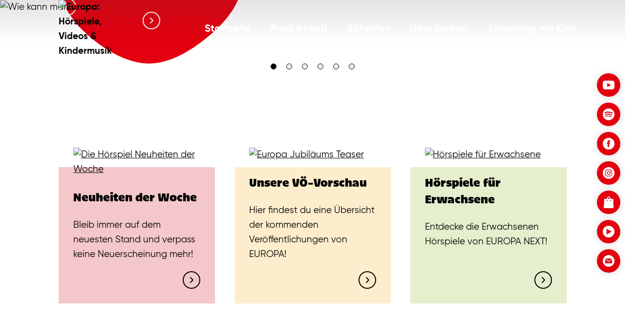

--- FILE ---
content_type: text/html; charset=UTF-8
request_url: https://www.play-europa.de/
body_size: 41007
content:
<!DOCTYPE html>
<html lang="de">

<head>
    <meta charset="utf-8"/><script type="5b3205a1d69c80b680d7e446-text/javascript">(window.NREUM||(NREUM={})).init={privacy:{cookies_enabled:true},ajax:{deny_list:["bam.nr-data.net"]},feature_flags:["soft_nav"],distributed_tracing:{enabled:true}};(window.NREUM||(NREUM={})).loader_config={agentID:"1588882117",accountID:"1226782",trustKey:"1101773",xpid:"VQQFV1FbChABUFhbAAcEV1ME",licenseKey:"91b69af509",applicationID:"1499763175",browserID:"1588882117"};;/*! For license information please see nr-loader-spa-1.308.0.min.js.LICENSE.txt */
(()=>{var e,t,r={384:(e,t,r)=>{"use strict";r.d(t,{NT:()=>a,US:()=>u,Zm:()=>o,bQ:()=>d,dV:()=>c,pV:()=>l});var n=r(6154),i=r(1863),s=r(1910);const a={beacon:"bam.nr-data.net",errorBeacon:"bam.nr-data.net"};function o(){return n.gm.NREUM||(n.gm.NREUM={}),void 0===n.gm.newrelic&&(n.gm.newrelic=n.gm.NREUM),n.gm.NREUM}function c(){let e=o();return e.o||(e.o={ST:n.gm.setTimeout,SI:n.gm.setImmediate||n.gm.setInterval,CT:n.gm.clearTimeout,XHR:n.gm.XMLHttpRequest,REQ:n.gm.Request,EV:n.gm.Event,PR:n.gm.Promise,MO:n.gm.MutationObserver,FETCH:n.gm.fetch,WS:n.gm.WebSocket},(0,s.i)(...Object.values(e.o))),e}function d(e,t){let r=o();r.initializedAgents??={},t.initializedAt={ms:(0,i.t)(),date:new Date},r.initializedAgents[e]=t}function u(e,t){o()[e]=t}function l(){return function(){let e=o();const t=e.info||{};e.info={beacon:a.beacon,errorBeacon:a.errorBeacon,...t}}(),function(){let e=o();const t=e.init||{};e.init={...t}}(),c(),function(){let e=o();const t=e.loader_config||{};e.loader_config={...t}}(),o()}},782:(e,t,r)=>{"use strict";r.d(t,{T:()=>n});const n=r(860).K7.pageViewTiming},860:(e,t,r)=>{"use strict";r.d(t,{$J:()=>u,K7:()=>c,P3:()=>d,XX:()=>i,Yy:()=>o,df:()=>s,qY:()=>n,v4:()=>a});const n="events",i="jserrors",s="browser/blobs",a="rum",o="browser/logs",c={ajax:"ajax",genericEvents:"generic_events",jserrors:i,logging:"logging",metrics:"metrics",pageAction:"page_action",pageViewEvent:"page_view_event",pageViewTiming:"page_view_timing",sessionReplay:"session_replay",sessionTrace:"session_trace",softNav:"soft_navigations",spa:"spa"},d={[c.pageViewEvent]:1,[c.pageViewTiming]:2,[c.metrics]:3,[c.jserrors]:4,[c.spa]:5,[c.ajax]:6,[c.sessionTrace]:7,[c.softNav]:8,[c.sessionReplay]:9,[c.logging]:10,[c.genericEvents]:11},u={[c.pageViewEvent]:a,[c.pageViewTiming]:n,[c.ajax]:n,[c.spa]:n,[c.softNav]:n,[c.metrics]:i,[c.jserrors]:i,[c.sessionTrace]:s,[c.sessionReplay]:s,[c.logging]:o,[c.genericEvents]:"ins"}},944:(e,t,r)=>{"use strict";r.d(t,{R:()=>i});var n=r(3241);function i(e,t){"function"==typeof console.debug&&(console.debug("New Relic Warning: https://github.com/newrelic/newrelic-browser-agent/blob/main/docs/warning-codes.md#".concat(e),t),(0,n.W)({agentIdentifier:null,drained:null,type:"data",name:"warn",feature:"warn",data:{code:e,secondary:t}}))}},993:(e,t,r)=>{"use strict";r.d(t,{A$:()=>s,ET:()=>a,TZ:()=>o,p_:()=>i});var n=r(860);const i={ERROR:"ERROR",WARN:"WARN",INFO:"INFO",DEBUG:"DEBUG",TRACE:"TRACE"},s={OFF:0,ERROR:1,WARN:2,INFO:3,DEBUG:4,TRACE:5},a="log",o=n.K7.logging},1541:(e,t,r)=>{"use strict";r.d(t,{U:()=>i,f:()=>n});const n={MFE:"MFE",BA:"BA"};function i(e,t){if(2!==t?.harvestEndpointVersion)return{};const r=t.agentRef.runtime.appMetadata.agents[0].entityGuid;return e?{"source.id":e.id,"source.name":e.name,"source.type":e.type,"parent.id":e.parent?.id||r,"parent.type":e.parent?.type||n.BA}:{"entity.guid":r,appId:t.agentRef.info.applicationID}}},1687:(e,t,r)=>{"use strict";r.d(t,{Ak:()=>d,Ze:()=>h,x3:()=>u});var n=r(3241),i=r(7836),s=r(3606),a=r(860),o=r(2646);const c={};function d(e,t){const r={staged:!1,priority:a.P3[t]||0};l(e),c[e].get(t)||c[e].set(t,r)}function u(e,t){e&&c[e]&&(c[e].get(t)&&c[e].delete(t),p(e,t,!1),c[e].size&&f(e))}function l(e){if(!e)throw new Error("agentIdentifier required");c[e]||(c[e]=new Map)}function h(e="",t="feature",r=!1){if(l(e),!e||!c[e].get(t)||r)return p(e,t);c[e].get(t).staged=!0,f(e)}function f(e){const t=Array.from(c[e]);t.every(([e,t])=>t.staged)&&(t.sort((e,t)=>e[1].priority-t[1].priority),t.forEach(([t])=>{c[e].delete(t),p(e,t)}))}function p(e,t,r=!0){const a=e?i.ee.get(e):i.ee,c=s.i.handlers;if(!a.aborted&&a.backlog&&c){if((0,n.W)({agentIdentifier:e,type:"lifecycle",name:"drain",feature:t}),r){const e=a.backlog[t],r=c[t];if(r){for(let t=0;e&&t<e.length;++t)g(e[t],r);Object.entries(r).forEach(([e,t])=>{Object.values(t||{}).forEach(t=>{t[0]?.on&&t[0]?.context()instanceof o.y&&t[0].on(e,t[1])})})}}a.isolatedBacklog||delete c[t],a.backlog[t]=null,a.emit("drain-"+t,[])}}function g(e,t){var r=e[1];Object.values(t[r]||{}).forEach(t=>{var r=e[0];if(t[0]===r){var n=t[1],i=e[3],s=e[2];n.apply(i,s)}})}},1738:(e,t,r)=>{"use strict";r.d(t,{U:()=>f,Y:()=>h});var n=r(3241),i=r(9908),s=r(1863),a=r(944),o=r(5701),c=r(3969),d=r(8362),u=r(860),l=r(4261);function h(e,t,r,s){const h=s||r;!h||h[e]&&h[e]!==d.d.prototype[e]||(h[e]=function(){(0,i.p)(c.xV,["API/"+e+"/called"],void 0,u.K7.metrics,r.ee),(0,n.W)({agentIdentifier:r.agentIdentifier,drained:!!o.B?.[r.agentIdentifier],type:"data",name:"api",feature:l.Pl+e,data:{}});try{return t.apply(this,arguments)}catch(e){(0,a.R)(23,e)}})}function f(e,t,r,n,a){const o=e.info;null===r?delete o.jsAttributes[t]:o.jsAttributes[t]=r,(a||null===r)&&(0,i.p)(l.Pl+n,[(0,s.t)(),t,r],void 0,"session",e.ee)}},1741:(e,t,r)=>{"use strict";r.d(t,{W:()=>s});var n=r(944),i=r(4261);class s{#e(e,...t){if(this[e]!==s.prototype[e])return this[e](...t);(0,n.R)(35,e)}addPageAction(e,t){return this.#e(i.hG,e,t)}register(e){return this.#e(i.eY,e)}recordCustomEvent(e,t){return this.#e(i.fF,e,t)}setPageViewName(e,t){return this.#e(i.Fw,e,t)}setCustomAttribute(e,t,r){return this.#e(i.cD,e,t,r)}noticeError(e,t){return this.#e(i.o5,e,t)}setUserId(e,t=!1){return this.#e(i.Dl,e,t)}setApplicationVersion(e){return this.#e(i.nb,e)}setErrorHandler(e){return this.#e(i.bt,e)}addRelease(e,t){return this.#e(i.k6,e,t)}log(e,t){return this.#e(i.$9,e,t)}start(){return this.#e(i.d3)}finished(e){return this.#e(i.BL,e)}recordReplay(){return this.#e(i.CH)}pauseReplay(){return this.#e(i.Tb)}addToTrace(e){return this.#e(i.U2,e)}setCurrentRouteName(e){return this.#e(i.PA,e)}interaction(e){return this.#e(i.dT,e)}wrapLogger(e,t,r){return this.#e(i.Wb,e,t,r)}measure(e,t){return this.#e(i.V1,e,t)}consent(e){return this.#e(i.Pv,e)}}},1863:(e,t,r)=>{"use strict";function n(){return Math.floor(performance.now())}r.d(t,{t:()=>n})},1910:(e,t,r)=>{"use strict";r.d(t,{i:()=>s});var n=r(944);const i=new Map;function s(...e){return e.every(e=>{if(i.has(e))return i.get(e);const t="function"==typeof e?e.toString():"",r=t.includes("[native code]"),s=t.includes("nrWrapper");return r||s||(0,n.R)(64,e?.name||t),i.set(e,r),r})}},2555:(e,t,r)=>{"use strict";r.d(t,{D:()=>o,f:()=>a});var n=r(384),i=r(8122);const s={beacon:n.NT.beacon,errorBeacon:n.NT.errorBeacon,licenseKey:void 0,applicationID:void 0,sa:void 0,queueTime:void 0,applicationTime:void 0,ttGuid:void 0,user:void 0,account:void 0,product:void 0,extra:void 0,jsAttributes:{},userAttributes:void 0,atts:void 0,transactionName:void 0,tNamePlain:void 0};function a(e){try{return!!e.licenseKey&&!!e.errorBeacon&&!!e.applicationID}catch(e){return!1}}const o=e=>(0,i.a)(e,s)},2614:(e,t,r)=>{"use strict";r.d(t,{BB:()=>a,H3:()=>n,g:()=>d,iL:()=>c,tS:()=>o,uh:()=>i,wk:()=>s});const n="NRBA",i="SESSION",s=144e5,a=18e5,o={STARTED:"session-started",PAUSE:"session-pause",RESET:"session-reset",RESUME:"session-resume",UPDATE:"session-update"},c={SAME_TAB:"same-tab",CROSS_TAB:"cross-tab"},d={OFF:0,FULL:1,ERROR:2}},2646:(e,t,r)=>{"use strict";r.d(t,{y:()=>n});class n{constructor(e){this.contextId=e}}},2843:(e,t,r)=>{"use strict";r.d(t,{G:()=>s,u:()=>i});var n=r(3878);function i(e,t=!1,r,i){(0,n.DD)("visibilitychange",function(){if(t)return void("hidden"===document.visibilityState&&e());e(document.visibilityState)},r,i)}function s(e,t,r){(0,n.sp)("pagehide",e,t,r)}},3241:(e,t,r)=>{"use strict";r.d(t,{W:()=>s});var n=r(6154);const i="newrelic";function s(e={}){try{n.gm.dispatchEvent(new CustomEvent(i,{detail:e}))}catch(e){}}},3304:(e,t,r)=>{"use strict";r.d(t,{A:()=>s});var n=r(7836);const i=()=>{const e=new WeakSet;return(t,r)=>{if("object"==typeof r&&null!==r){if(e.has(r))return;e.add(r)}return r}};function s(e){try{return JSON.stringify(e,i())??""}catch(e){try{n.ee.emit("internal-error",[e])}catch(e){}return""}}},3333:(e,t,r)=>{"use strict";r.d(t,{$v:()=>u,TZ:()=>n,Xh:()=>c,Zp:()=>i,kd:()=>d,mq:()=>o,nf:()=>a,qN:()=>s});const n=r(860).K7.genericEvents,i=["auxclick","click","copy","keydown","paste","scrollend"],s=["focus","blur"],a=4,o=1e3,c=2e3,d=["PageAction","UserAction","BrowserPerformance"],u={RESOURCES:"experimental.resources",REGISTER:"register"}},3434:(e,t,r)=>{"use strict";r.d(t,{Jt:()=>s,YM:()=>d});var n=r(7836),i=r(5607);const s="nr@original:".concat(i.W),a=50;var o=Object.prototype.hasOwnProperty,c=!1;function d(e,t){return e||(e=n.ee),r.inPlace=function(e,t,n,i,s){n||(n="");const a="-"===n.charAt(0);for(let o=0;o<t.length;o++){const c=t[o],d=e[c];l(d)||(e[c]=r(d,a?c+n:n,i,c,s))}},r.flag=s,r;function r(t,r,n,c,d){return l(t)?t:(r||(r=""),nrWrapper[s]=t,function(e,t,r){if(Object.defineProperty&&Object.keys)try{return Object.keys(e).forEach(function(r){Object.defineProperty(t,r,{get:function(){return e[r]},set:function(t){return e[r]=t,t}})}),t}catch(e){u([e],r)}for(var n in e)o.call(e,n)&&(t[n]=e[n])}(t,nrWrapper,e),nrWrapper);function nrWrapper(){var s,o,l,h;let f;try{o=this,s=[...arguments],l="function"==typeof n?n(s,o):n||{}}catch(t){u([t,"",[s,o,c],l],e)}i(r+"start",[s,o,c],l,d);const p=performance.now();let g;try{return h=t.apply(o,s),g=performance.now(),h}catch(e){throw g=performance.now(),i(r+"err",[s,o,e],l,d),f=e,f}finally{const e=g-p,t={start:p,end:g,duration:e,isLongTask:e>=a,methodName:c,thrownError:f};t.isLongTask&&i("long-task",[t,o],l,d),i(r+"end",[s,o,h],l,d)}}}function i(r,n,i,s){if(!c||t){var a=c;c=!0;try{e.emit(r,n,i,t,s)}catch(t){u([t,r,n,i],e)}c=a}}}function u(e,t){t||(t=n.ee);try{t.emit("internal-error",e)}catch(e){}}function l(e){return!(e&&"function"==typeof e&&e.apply&&!e[s])}},3606:(e,t,r)=>{"use strict";r.d(t,{i:()=>s});var n=r(9908);s.on=a;var i=s.handlers={};function s(e,t,r,s){a(s||n.d,i,e,t,r)}function a(e,t,r,i,s){s||(s="feature"),e||(e=n.d);var a=t[s]=t[s]||{};(a[r]=a[r]||[]).push([e,i])}},3738:(e,t,r)=>{"use strict";r.d(t,{He:()=>i,Kp:()=>o,Lc:()=>d,Rz:()=>u,TZ:()=>n,bD:()=>s,d3:()=>a,jx:()=>l,sl:()=>h,uP:()=>c});const n=r(860).K7.sessionTrace,i="bstResource",s="resource",a="-start",o="-end",c="fn"+a,d="fn"+o,u="pushState",l=1e3,h=3e4},3785:(e,t,r)=>{"use strict";r.d(t,{R:()=>c,b:()=>d});var n=r(9908),i=r(1863),s=r(860),a=r(3969),o=r(993);function c(e,t,r={},c=o.p_.INFO,d=!0,u,l=(0,i.t)()){(0,n.p)(a.xV,["API/logging/".concat(c.toLowerCase(),"/called")],void 0,s.K7.metrics,e),(0,n.p)(o.ET,[l,t,r,c,d,u],void 0,s.K7.logging,e)}function d(e){return"string"==typeof e&&Object.values(o.p_).some(t=>t===e.toUpperCase().trim())}},3878:(e,t,r)=>{"use strict";function n(e,t){return{capture:e,passive:!1,signal:t}}function i(e,t,r=!1,i){window.addEventListener(e,t,n(r,i))}function s(e,t,r=!1,i){document.addEventListener(e,t,n(r,i))}r.d(t,{DD:()=>s,jT:()=>n,sp:()=>i})},3962:(e,t,r)=>{"use strict";r.d(t,{AM:()=>a,O2:()=>l,OV:()=>s,Qu:()=>h,TZ:()=>c,ih:()=>f,pP:()=>o,t1:()=>u,tC:()=>i,wD:()=>d});var n=r(860);const i=["click","keydown","submit"],s="popstate",a="api",o="initialPageLoad",c=n.K7.softNav,d=5e3,u=500,l={INITIAL_PAGE_LOAD:"",ROUTE_CHANGE:1,UNSPECIFIED:2},h={INTERACTION:1,AJAX:2,CUSTOM_END:3,CUSTOM_TRACER:4},f={IP:"in progress",PF:"pending finish",FIN:"finished",CAN:"cancelled"}},3969:(e,t,r)=>{"use strict";r.d(t,{TZ:()=>n,XG:()=>o,rs:()=>i,xV:()=>a,z_:()=>s});const n=r(860).K7.metrics,i="sm",s="cm",a="storeSupportabilityMetrics",o="storeEventMetrics"},4234:(e,t,r)=>{"use strict";r.d(t,{W:()=>s});var n=r(7836),i=r(1687);class s{constructor(e,t){this.agentIdentifier=e,this.ee=n.ee.get(e),this.featureName=t,this.blocked=!1}deregisterDrain(){(0,i.x3)(this.agentIdentifier,this.featureName)}}},4261:(e,t,r)=>{"use strict";r.d(t,{$9:()=>u,BL:()=>c,CH:()=>p,Dl:()=>R,Fw:()=>w,PA:()=>v,Pl:()=>n,Pv:()=>A,Tb:()=>h,U2:()=>a,V1:()=>E,Wb:()=>T,bt:()=>y,cD:()=>b,d3:()=>x,dT:()=>d,eY:()=>g,fF:()=>f,hG:()=>s,hw:()=>i,k6:()=>o,nb:()=>m,o5:()=>l});const n="api-",i=n+"ixn-",s="addPageAction",a="addToTrace",o="addRelease",c="finished",d="interaction",u="log",l="noticeError",h="pauseReplay",f="recordCustomEvent",p="recordReplay",g="register",m="setApplicationVersion",v="setCurrentRouteName",b="setCustomAttribute",y="setErrorHandler",w="setPageViewName",R="setUserId",x="start",T="wrapLogger",E="measure",A="consent"},5205:(e,t,r)=>{"use strict";r.d(t,{j:()=>S});var n=r(384),i=r(1741);var s=r(2555),a=r(3333);const o=e=>{if(!e||"string"!=typeof e)return!1;try{document.createDocumentFragment().querySelector(e)}catch{return!1}return!0};var c=r(2614),d=r(944),u=r(8122);const l="[data-nr-mask]",h=e=>(0,u.a)(e,(()=>{const e={feature_flags:[],experimental:{allow_registered_children:!1,resources:!1},mask_selector:"*",block_selector:"[data-nr-block]",mask_input_options:{color:!1,date:!1,"datetime-local":!1,email:!1,month:!1,number:!1,range:!1,search:!1,tel:!1,text:!1,time:!1,url:!1,week:!1,textarea:!1,select:!1,password:!0}};return{ajax:{deny_list:void 0,block_internal:!0,enabled:!0,autoStart:!0},api:{get allow_registered_children(){return e.feature_flags.includes(a.$v.REGISTER)||e.experimental.allow_registered_children},set allow_registered_children(t){e.experimental.allow_registered_children=t},duplicate_registered_data:!1},browser_consent_mode:{enabled:!1},distributed_tracing:{enabled:void 0,exclude_newrelic_header:void 0,cors_use_newrelic_header:void 0,cors_use_tracecontext_headers:void 0,allowed_origins:void 0},get feature_flags(){return e.feature_flags},set feature_flags(t){e.feature_flags=t},generic_events:{enabled:!0,autoStart:!0},harvest:{interval:30},jserrors:{enabled:!0,autoStart:!0},logging:{enabled:!0,autoStart:!0},metrics:{enabled:!0,autoStart:!0},obfuscate:void 0,page_action:{enabled:!0},page_view_event:{enabled:!0,autoStart:!0},page_view_timing:{enabled:!0,autoStart:!0},performance:{capture_marks:!1,capture_measures:!1,capture_detail:!0,resources:{get enabled(){return e.feature_flags.includes(a.$v.RESOURCES)||e.experimental.resources},set enabled(t){e.experimental.resources=t},asset_types:[],first_party_domains:[],ignore_newrelic:!0}},privacy:{cookies_enabled:!0},proxy:{assets:void 0,beacon:void 0},session:{expiresMs:c.wk,inactiveMs:c.BB},session_replay:{autoStart:!0,enabled:!1,preload:!1,sampling_rate:10,error_sampling_rate:100,collect_fonts:!1,inline_images:!1,fix_stylesheets:!0,mask_all_inputs:!0,get mask_text_selector(){return e.mask_selector},set mask_text_selector(t){o(t)?e.mask_selector="".concat(t,",").concat(l):""===t||null===t?e.mask_selector=l:(0,d.R)(5,t)},get block_class(){return"nr-block"},get ignore_class(){return"nr-ignore"},get mask_text_class(){return"nr-mask"},get block_selector(){return e.block_selector},set block_selector(t){o(t)?e.block_selector+=",".concat(t):""!==t&&(0,d.R)(6,t)},get mask_input_options(){return e.mask_input_options},set mask_input_options(t){t&&"object"==typeof t?e.mask_input_options={...t,password:!0}:(0,d.R)(7,t)}},session_trace:{enabled:!0,autoStart:!0},soft_navigations:{enabled:!0,autoStart:!0},spa:{enabled:!0,autoStart:!0},ssl:void 0,user_actions:{enabled:!0,elementAttributes:["id","className","tagName","type"]}}})());var f=r(6154),p=r(9324);let g=0;const m={buildEnv:p.F3,distMethod:p.Xs,version:p.xv,originTime:f.WN},v={consented:!1},b={appMetadata:{},get consented(){return this.session?.state?.consent||v.consented},set consented(e){v.consented=e},customTransaction:void 0,denyList:void 0,disabled:!1,harvester:void 0,isolatedBacklog:!1,isRecording:!1,loaderType:void 0,maxBytes:3e4,obfuscator:void 0,onerror:void 0,ptid:void 0,releaseIds:{},session:void 0,timeKeeper:void 0,registeredEntities:[],jsAttributesMetadata:{bytes:0},get harvestCount(){return++g}},y=e=>{const t=(0,u.a)(e,b),r=Object.keys(m).reduce((e,t)=>(e[t]={value:m[t],writable:!1,configurable:!0,enumerable:!0},e),{});return Object.defineProperties(t,r)};var w=r(5701);const R=e=>{const t=e.startsWith("http");e+="/",r.p=t?e:"https://"+e};var x=r(7836),T=r(3241);const E={accountID:void 0,trustKey:void 0,agentID:void 0,licenseKey:void 0,applicationID:void 0,xpid:void 0},A=e=>(0,u.a)(e,E),_=new Set;function S(e,t={},r,a){let{init:o,info:c,loader_config:d,runtime:u={},exposed:l=!0}=t;if(!c){const e=(0,n.pV)();o=e.init,c=e.info,d=e.loader_config}e.init=h(o||{}),e.loader_config=A(d||{}),c.jsAttributes??={},f.bv&&(c.jsAttributes.isWorker=!0),e.info=(0,s.D)(c);const p=e.init,g=[c.beacon,c.errorBeacon];_.has(e.agentIdentifier)||(p.proxy.assets&&(R(p.proxy.assets),g.push(p.proxy.assets)),p.proxy.beacon&&g.push(p.proxy.beacon),e.beacons=[...g],function(e){const t=(0,n.pV)();Object.getOwnPropertyNames(i.W.prototype).forEach(r=>{const n=i.W.prototype[r];if("function"!=typeof n||"constructor"===n)return;let s=t[r];e[r]&&!1!==e.exposed&&"micro-agent"!==e.runtime?.loaderType&&(t[r]=(...t)=>{const n=e[r](...t);return s?s(...t):n})})}(e),(0,n.US)("activatedFeatures",w.B)),u.denyList=[...p.ajax.deny_list||[],...p.ajax.block_internal?g:[]],u.ptid=e.agentIdentifier,u.loaderType=r,e.runtime=y(u),_.has(e.agentIdentifier)||(e.ee=x.ee.get(e.agentIdentifier),e.exposed=l,(0,T.W)({agentIdentifier:e.agentIdentifier,drained:!!w.B?.[e.agentIdentifier],type:"lifecycle",name:"initialize",feature:void 0,data:e.config})),_.add(e.agentIdentifier)}},5270:(e,t,r)=>{"use strict";r.d(t,{Aw:()=>a,SR:()=>s,rF:()=>o});var n=r(384),i=r(7767);function s(e){return!!(0,n.dV)().o.MO&&(0,i.V)(e)&&!0===e?.session_trace.enabled}function a(e){return!0===e?.session_replay.preload&&s(e)}function o(e,t){try{if("string"==typeof t?.type){if("password"===t.type.toLowerCase())return"*".repeat(e?.length||0);if(void 0!==t?.dataset?.nrUnmask||t?.classList?.contains("nr-unmask"))return e}}catch(e){}return"string"==typeof e?e.replace(/[\S]/g,"*"):"*".repeat(e?.length||0)}},5289:(e,t,r)=>{"use strict";r.d(t,{GG:()=>a,Qr:()=>c,sB:()=>o});var n=r(3878),i=r(6389);function s(){return"undefined"==typeof document||"complete"===document.readyState}function a(e,t){if(s())return e();const r=(0,i.J)(e),a=setInterval(()=>{s()&&(clearInterval(a),r())},500);(0,n.sp)("load",r,t)}function o(e){if(s())return e();(0,n.DD)("DOMContentLoaded",e)}function c(e){if(s())return e();(0,n.sp)("popstate",e)}},5607:(e,t,r)=>{"use strict";r.d(t,{W:()=>n});const n=(0,r(9566).bz)()},5701:(e,t,r)=>{"use strict";r.d(t,{B:()=>s,t:()=>a});var n=r(3241);const i=new Set,s={};function a(e,t){const r=t.agentIdentifier;s[r]??={},e&&"object"==typeof e&&(i.has(r)||(t.ee.emit("rumresp",[e]),s[r]=e,i.add(r),(0,n.W)({agentIdentifier:r,loaded:!0,drained:!0,type:"lifecycle",name:"load",feature:void 0,data:e})))}},6154:(e,t,r)=>{"use strict";r.d(t,{OF:()=>d,RI:()=>i,WN:()=>h,bv:()=>s,eN:()=>f,gm:()=>a,lR:()=>l,m:()=>c,mw:()=>o,sb:()=>u});var n=r(1863);const i="undefined"!=typeof window&&!!window.document,s="undefined"!=typeof WorkerGlobalScope&&("undefined"!=typeof self&&self instanceof WorkerGlobalScope&&self.navigator instanceof WorkerNavigator||"undefined"!=typeof globalThis&&globalThis instanceof WorkerGlobalScope&&globalThis.navigator instanceof WorkerNavigator),a=i?window:"undefined"!=typeof WorkerGlobalScope&&("undefined"!=typeof self&&self instanceof WorkerGlobalScope&&self||"undefined"!=typeof globalThis&&globalThis instanceof WorkerGlobalScope&&globalThis),o=Boolean("hidden"===a?.document?.visibilityState),c=""+a?.location,d=/iPad|iPhone|iPod/.test(a.navigator?.userAgent),u=d&&"undefined"==typeof SharedWorker,l=(()=>{const e=a.navigator?.userAgent?.match(/Firefox[/\s](\d+\.\d+)/);return Array.isArray(e)&&e.length>=2?+e[1]:0})(),h=Date.now()-(0,n.t)(),f=()=>"undefined"!=typeof PerformanceNavigationTiming&&a?.performance?.getEntriesByType("navigation")?.[0]?.responseStart},6344:(e,t,r)=>{"use strict";r.d(t,{BB:()=>u,Qb:()=>l,TZ:()=>i,Ug:()=>a,Vh:()=>s,_s:()=>o,bc:()=>d,yP:()=>c});var n=r(2614);const i=r(860).K7.sessionReplay,s="errorDuringReplay",a=.12,o={DomContentLoaded:0,Load:1,FullSnapshot:2,IncrementalSnapshot:3,Meta:4,Custom:5},c={[n.g.ERROR]:15e3,[n.g.FULL]:3e5,[n.g.OFF]:0},d={RESET:{message:"Session was reset",sm:"Reset"},IMPORT:{message:"Recorder failed to import",sm:"Import"},TOO_MANY:{message:"429: Too Many Requests",sm:"Too-Many"},TOO_BIG:{message:"Payload was too large",sm:"Too-Big"},CROSS_TAB:{message:"Session Entity was set to OFF on another tab",sm:"Cross-Tab"},ENTITLEMENTS:{message:"Session Replay is not allowed and will not be started",sm:"Entitlement"}},u=5e3,l={API:"api",RESUME:"resume",SWITCH_TO_FULL:"switchToFull",INITIALIZE:"initialize",PRELOAD:"preload"}},6389:(e,t,r)=>{"use strict";function n(e,t=500,r={}){const n=r?.leading||!1;let i;return(...r)=>{n&&void 0===i&&(e.apply(this,r),i=setTimeout(()=>{i=clearTimeout(i)},t)),n||(clearTimeout(i),i=setTimeout(()=>{e.apply(this,r)},t))}}function i(e){let t=!1;return(...r)=>{t||(t=!0,e.apply(this,r))}}r.d(t,{J:()=>i,s:()=>n})},6630:(e,t,r)=>{"use strict";r.d(t,{T:()=>n});const n=r(860).K7.pageViewEvent},6774:(e,t,r)=>{"use strict";r.d(t,{T:()=>n});const n=r(860).K7.jserrors},7295:(e,t,r)=>{"use strict";r.d(t,{Xv:()=>a,gX:()=>i,iW:()=>s});var n=[];function i(e){if(!e||s(e))return!1;if(0===n.length)return!0;if("*"===n[0].hostname)return!1;for(var t=0;t<n.length;t++){var r=n[t];if(r.hostname.test(e.hostname)&&r.pathname.test(e.pathname))return!1}return!0}function s(e){return void 0===e.hostname}function a(e){if(n=[],e&&e.length)for(var t=0;t<e.length;t++){let r=e[t];if(!r)continue;if("*"===r)return void(n=[{hostname:"*"}]);0===r.indexOf("http://")?r=r.substring(7):0===r.indexOf("https://")&&(r=r.substring(8));const i=r.indexOf("/");let s,a;i>0?(s=r.substring(0,i),a=r.substring(i)):(s=r,a="*");let[c]=s.split(":");n.push({hostname:o(c),pathname:o(a,!0)})}}function o(e,t=!1){const r=e.replace(/[.+?^${}()|[\]\\]/g,e=>"\\"+e).replace(/\*/g,".*?");return new RegExp((t?"^":"")+r+"$")}},7485:(e,t,r)=>{"use strict";r.d(t,{D:()=>i});var n=r(6154);function i(e){if(0===(e||"").indexOf("data:"))return{protocol:"data"};try{const t=new URL(e,location.href),r={port:t.port,hostname:t.hostname,pathname:t.pathname,search:t.search,protocol:t.protocol.slice(0,t.protocol.indexOf(":")),sameOrigin:t.protocol===n.gm?.location?.protocol&&t.host===n.gm?.location?.host};return r.port&&""!==r.port||("http:"===t.protocol&&(r.port="80"),"https:"===t.protocol&&(r.port="443")),r.pathname&&""!==r.pathname?r.pathname.startsWith("/")||(r.pathname="/".concat(r.pathname)):r.pathname="/",r}catch(e){return{}}}},7699:(e,t,r)=>{"use strict";r.d(t,{It:()=>s,KC:()=>o,No:()=>i,qh:()=>a});var n=r(860);const i=16e3,s=1e6,a="SESSION_ERROR",o={[n.K7.logging]:!0,[n.K7.genericEvents]:!1,[n.K7.jserrors]:!1,[n.K7.ajax]:!1}},7767:(e,t,r)=>{"use strict";r.d(t,{V:()=>i});var n=r(6154);const i=e=>n.RI&&!0===e?.privacy.cookies_enabled},7836:(e,t,r)=>{"use strict";r.d(t,{P:()=>o,ee:()=>c});var n=r(384),i=r(8990),s=r(2646),a=r(5607);const o="nr@context:".concat(a.W),c=function e(t,r){var n={},a={},u={},l=!1;try{l=16===r.length&&d.initializedAgents?.[r]?.runtime.isolatedBacklog}catch(e){}var h={on:p,addEventListener:p,removeEventListener:function(e,t){var r=n[e];if(!r)return;for(var i=0;i<r.length;i++)r[i]===t&&r.splice(i,1)},emit:function(e,r,n,i,s){!1!==s&&(s=!0);if(c.aborted&&!i)return;t&&s&&t.emit(e,r,n);var o=f(n);g(e).forEach(e=>{e.apply(o,r)});var d=v()[a[e]];d&&d.push([h,e,r,o]);return o},get:m,listeners:g,context:f,buffer:function(e,t){const r=v();if(t=t||"feature",h.aborted)return;Object.entries(e||{}).forEach(([e,n])=>{a[n]=t,t in r||(r[t]=[])})},abort:function(){h._aborted=!0,Object.keys(h.backlog).forEach(e=>{delete h.backlog[e]})},isBuffering:function(e){return!!v()[a[e]]},debugId:r,backlog:l?{}:t&&"object"==typeof t.backlog?t.backlog:{},isolatedBacklog:l};return Object.defineProperty(h,"aborted",{get:()=>{let e=h._aborted||!1;return e||(t&&(e=t.aborted),e)}}),h;function f(e){return e&&e instanceof s.y?e:e?(0,i.I)(e,o,()=>new s.y(o)):new s.y(o)}function p(e,t){n[e]=g(e).concat(t)}function g(e){return n[e]||[]}function m(t){return u[t]=u[t]||e(h,t)}function v(){return h.backlog}}(void 0,"globalEE"),d=(0,n.Zm)();d.ee||(d.ee=c)},8122:(e,t,r)=>{"use strict";r.d(t,{a:()=>i});var n=r(944);function i(e,t){try{if(!e||"object"!=typeof e)return(0,n.R)(3);if(!t||"object"!=typeof t)return(0,n.R)(4);const r=Object.create(Object.getPrototypeOf(t),Object.getOwnPropertyDescriptors(t)),s=0===Object.keys(r).length?e:r;for(let a in s)if(void 0!==e[a])try{if(null===e[a]){r[a]=null;continue}Array.isArray(e[a])&&Array.isArray(t[a])?r[a]=Array.from(new Set([...e[a],...t[a]])):"object"==typeof e[a]&&"object"==typeof t[a]?r[a]=i(e[a],t[a]):r[a]=e[a]}catch(e){r[a]||(0,n.R)(1,e)}return r}catch(e){(0,n.R)(2,e)}}},8139:(e,t,r)=>{"use strict";r.d(t,{u:()=>h});var n=r(7836),i=r(3434),s=r(8990),a=r(6154);const o={},c=a.gm.XMLHttpRequest,d="addEventListener",u="removeEventListener",l="nr@wrapped:".concat(n.P);function h(e){var t=function(e){return(e||n.ee).get("events")}(e);if(o[t.debugId]++)return t;o[t.debugId]=1;var r=(0,i.YM)(t,!0);function h(e){r.inPlace(e,[d,u],"-",p)}function p(e,t){return e[1]}return"getPrototypeOf"in Object&&(a.RI&&f(document,h),c&&f(c.prototype,h),f(a.gm,h)),t.on(d+"-start",function(e,t){var n=e[1];if(null!==n&&("function"==typeof n||"object"==typeof n)&&"newrelic"!==e[0]){var i=(0,s.I)(n,l,function(){var e={object:function(){if("function"!=typeof n.handleEvent)return;return n.handleEvent.apply(n,arguments)},function:n}[typeof n];return e?r(e,"fn-",null,e.name||"anonymous"):n});this.wrapped=e[1]=i}}),t.on(u+"-start",function(e){e[1]=this.wrapped||e[1]}),t}function f(e,t,...r){let n=e;for(;"object"==typeof n&&!Object.prototype.hasOwnProperty.call(n,d);)n=Object.getPrototypeOf(n);n&&t(n,...r)}},8362:(e,t,r)=>{"use strict";r.d(t,{d:()=>s});var n=r(9566),i=r(1741);class s extends i.W{agentIdentifier=(0,n.LA)(16)}},8374:(e,t,r)=>{r.nc=(()=>{try{return document?.currentScript?.nonce}catch(e){}return""})()},8990:(e,t,r)=>{"use strict";r.d(t,{I:()=>i});var n=Object.prototype.hasOwnProperty;function i(e,t,r){if(n.call(e,t))return e[t];var i=r();if(Object.defineProperty&&Object.keys)try{return Object.defineProperty(e,t,{value:i,writable:!0,enumerable:!1}),i}catch(e){}return e[t]=i,i}},9119:(e,t,r)=>{"use strict";r.d(t,{L:()=>s});var n=/([^?#]*)[^#]*(#[^?]*|$).*/,i=/([^?#]*)().*/;function s(e,t){return e?e.replace(t?n:i,"$1$2"):e}},9300:(e,t,r)=>{"use strict";r.d(t,{T:()=>n});const n=r(860).K7.ajax},9324:(e,t,r)=>{"use strict";r.d(t,{AJ:()=>a,F3:()=>i,Xs:()=>s,Yq:()=>o,xv:()=>n});const n="1.308.0",i="PROD",s="CDN",a="@newrelic/rrweb",o="1.0.1"},9566:(e,t,r)=>{"use strict";r.d(t,{LA:()=>o,ZF:()=>c,bz:()=>a,el:()=>d});var n=r(6154);const i="xxxxxxxx-xxxx-4xxx-yxxx-xxxxxxxxxxxx";function s(e,t){return e?15&e[t]:16*Math.random()|0}function a(){const e=n.gm?.crypto||n.gm?.msCrypto;let t,r=0;return e&&e.getRandomValues&&(t=e.getRandomValues(new Uint8Array(30))),i.split("").map(e=>"x"===e?s(t,r++).toString(16):"y"===e?(3&s()|8).toString(16):e).join("")}function o(e){const t=n.gm?.crypto||n.gm?.msCrypto;let r,i=0;t&&t.getRandomValues&&(r=t.getRandomValues(new Uint8Array(e)));const a=[];for(var o=0;o<e;o++)a.push(s(r,i++).toString(16));return a.join("")}function c(){return o(16)}function d(){return o(32)}},9908:(e,t,r)=>{"use strict";r.d(t,{d:()=>n,p:()=>i});var n=r(7836).ee.get("handle");function i(e,t,r,i,s){s?(s.buffer([e],i),s.emit(e,t,r)):(n.buffer([e],i),n.emit(e,t,r))}}},n={};function i(e){var t=n[e];if(void 0!==t)return t.exports;var s=n[e]={exports:{}};return r[e](s,s.exports,i),s.exports}i.m=r,i.d=(e,t)=>{for(var r in t)i.o(t,r)&&!i.o(e,r)&&Object.defineProperty(e,r,{enumerable:!0,get:t[r]})},i.f={},i.e=e=>Promise.all(Object.keys(i.f).reduce((t,r)=>(i.f[r](e,t),t),[])),i.u=e=>({212:"nr-spa-compressor",249:"nr-spa-recorder",478:"nr-spa"}[e]+"-1.308.0.min.js"),i.o=(e,t)=>Object.prototype.hasOwnProperty.call(e,t),e={},t="NRBA-1.308.0.PROD:",i.l=(r,n,s,a)=>{if(e[r])e[r].push(n);else{var o,c;if(void 0!==s)for(var d=document.getElementsByTagName("script"),u=0;u<d.length;u++){var l=d[u];if(l.getAttribute("src")==r||l.getAttribute("data-webpack")==t+s){o=l;break}}if(!o){c=!0;var h={478:"sha512-RSfSVnmHk59T/uIPbdSE0LPeqcEdF4/+XhfJdBuccH5rYMOEZDhFdtnh6X6nJk7hGpzHd9Ujhsy7lZEz/ORYCQ==",249:"sha512-ehJXhmntm85NSqW4MkhfQqmeKFulra3klDyY0OPDUE+sQ3GokHlPh1pmAzuNy//3j4ac6lzIbmXLvGQBMYmrkg==",212:"sha512-B9h4CR46ndKRgMBcK+j67uSR2RCnJfGefU+A7FrgR/k42ovXy5x/MAVFiSvFxuVeEk/pNLgvYGMp1cBSK/G6Fg=="};(o=document.createElement("script")).charset="utf-8",i.nc&&o.setAttribute("nonce",i.nc),o.setAttribute("data-webpack",t+s),o.src=r,0!==o.src.indexOf(window.location.origin+"/")&&(o.crossOrigin="anonymous"),h[a]&&(o.integrity=h[a])}e[r]=[n];var f=(t,n)=>{o.onerror=o.onload=null,clearTimeout(p);var i=e[r];if(delete e[r],o.parentNode&&o.parentNode.removeChild(o),i&&i.forEach(e=>e(n)),t)return t(n)},p=setTimeout(f.bind(null,void 0,{type:"timeout",target:o}),12e4);o.onerror=f.bind(null,o.onerror),o.onload=f.bind(null,o.onload),c&&document.head.appendChild(o)}},i.r=e=>{"undefined"!=typeof Symbol&&Symbol.toStringTag&&Object.defineProperty(e,Symbol.toStringTag,{value:"Module"}),Object.defineProperty(e,"__esModule",{value:!0})},i.p="https://js-agent.newrelic.com/",(()=>{var e={38:0,788:0};i.f.j=(t,r)=>{var n=i.o(e,t)?e[t]:void 0;if(0!==n)if(n)r.push(n[2]);else{var s=new Promise((r,i)=>n=e[t]=[r,i]);r.push(n[2]=s);var a=i.p+i.u(t),o=new Error;i.l(a,r=>{if(i.o(e,t)&&(0!==(n=e[t])&&(e[t]=void 0),n)){var s=r&&("load"===r.type?"missing":r.type),a=r&&r.target&&r.target.src;o.message="Loading chunk "+t+" failed: ("+s+": "+a+")",o.name="ChunkLoadError",o.type=s,o.request=a,n[1](o)}},"chunk-"+t,t)}};var t=(t,r)=>{var n,s,[a,o,c]=r,d=0;if(a.some(t=>0!==e[t])){for(n in o)i.o(o,n)&&(i.m[n]=o[n]);if(c)c(i)}for(t&&t(r);d<a.length;d++)s=a[d],i.o(e,s)&&e[s]&&e[s][0](),e[s]=0},r=self["webpackChunk:NRBA-1.308.0.PROD"]=self["webpackChunk:NRBA-1.308.0.PROD"]||[];r.forEach(t.bind(null,0)),r.push=t.bind(null,r.push.bind(r))})(),(()=>{"use strict";i(8374);var e=i(8362),t=i(860);const r=Object.values(t.K7);var n=i(5205);var s=i(9908),a=i(1863),o=i(4261),c=i(1738);var d=i(1687),u=i(4234),l=i(5289),h=i(6154),f=i(944),p=i(5270),g=i(7767),m=i(6389),v=i(7699);class b extends u.W{constructor(e,t){super(e.agentIdentifier,t),this.agentRef=e,this.abortHandler=void 0,this.featAggregate=void 0,this.loadedSuccessfully=void 0,this.onAggregateImported=new Promise(e=>{this.loadedSuccessfully=e}),this.deferred=Promise.resolve(),!1===e.init[this.featureName].autoStart?this.deferred=new Promise((t,r)=>{this.ee.on("manual-start-all",(0,m.J)(()=>{(0,d.Ak)(e.agentIdentifier,this.featureName),t()}))}):(0,d.Ak)(e.agentIdentifier,t)}importAggregator(e,t,r={}){if(this.featAggregate)return;const n=async()=>{let n;await this.deferred;try{if((0,g.V)(e.init)){const{setupAgentSession:t}=await i.e(478).then(i.bind(i,8766));n=t(e)}}catch(e){(0,f.R)(20,e),this.ee.emit("internal-error",[e]),(0,s.p)(v.qh,[e],void 0,this.featureName,this.ee)}try{if(!this.#t(this.featureName,n,e.init))return(0,d.Ze)(this.agentIdentifier,this.featureName),void this.loadedSuccessfully(!1);const{Aggregate:i}=await t();this.featAggregate=new i(e,r),e.runtime.harvester.initializedAggregates.push(this.featAggregate),this.loadedSuccessfully(!0)}catch(e){(0,f.R)(34,e),this.abortHandler?.(),(0,d.Ze)(this.agentIdentifier,this.featureName,!0),this.loadedSuccessfully(!1),this.ee&&this.ee.abort()}};h.RI?(0,l.GG)(()=>n(),!0):n()}#t(e,r,n){if(this.blocked)return!1;switch(e){case t.K7.sessionReplay:return(0,p.SR)(n)&&!!r;case t.K7.sessionTrace:return!!r;default:return!0}}}var y=i(6630),w=i(2614),R=i(3241);class x extends b{static featureName=y.T;constructor(e){var t;super(e,y.T),this.setupInspectionEvents(e.agentIdentifier),t=e,(0,c.Y)(o.Fw,function(e,r){"string"==typeof e&&("/"!==e.charAt(0)&&(e="/"+e),t.runtime.customTransaction=(r||"http://custom.transaction")+e,(0,s.p)(o.Pl+o.Fw,[(0,a.t)()],void 0,void 0,t.ee))},t),this.importAggregator(e,()=>i.e(478).then(i.bind(i,2467)))}setupInspectionEvents(e){const t=(t,r)=>{t&&(0,R.W)({agentIdentifier:e,timeStamp:t.timeStamp,loaded:"complete"===t.target.readyState,type:"window",name:r,data:t.target.location+""})};(0,l.sB)(e=>{t(e,"DOMContentLoaded")}),(0,l.GG)(e=>{t(e,"load")}),(0,l.Qr)(e=>{t(e,"navigate")}),this.ee.on(w.tS.UPDATE,(t,r)=>{(0,R.W)({agentIdentifier:e,type:"lifecycle",name:"session",data:r})})}}var T=i(384);class E extends e.d{constructor(e){var t;(super(),h.gm)?(this.features={},(0,T.bQ)(this.agentIdentifier,this),this.desiredFeatures=new Set(e.features||[]),this.desiredFeatures.add(x),(0,n.j)(this,e,e.loaderType||"agent"),t=this,(0,c.Y)(o.cD,function(e,r,n=!1){if("string"==typeof e){if(["string","number","boolean"].includes(typeof r)||null===r)return(0,c.U)(t,e,r,o.cD,n);(0,f.R)(40,typeof r)}else(0,f.R)(39,typeof e)},t),function(e){(0,c.Y)(o.Dl,function(t,r=!1){if("string"!=typeof t&&null!==t)return void(0,f.R)(41,typeof t);const n=e.info.jsAttributes["enduser.id"];r&&null!=n&&n!==t?(0,s.p)(o.Pl+"setUserIdAndResetSession",[t],void 0,"session",e.ee):(0,c.U)(e,"enduser.id",t,o.Dl,!0)},e)}(this),function(e){(0,c.Y)(o.nb,function(t){if("string"==typeof t||null===t)return(0,c.U)(e,"application.version",t,o.nb,!1);(0,f.R)(42,typeof t)},e)}(this),function(e){(0,c.Y)(o.d3,function(){e.ee.emit("manual-start-all")},e)}(this),function(e){(0,c.Y)(o.Pv,function(t=!0){if("boolean"==typeof t){if((0,s.p)(o.Pl+o.Pv,[t],void 0,"session",e.ee),e.runtime.consented=t,t){const t=e.features.page_view_event;t.onAggregateImported.then(e=>{const r=t.featAggregate;e&&!r.sentRum&&r.sendRum()})}}else(0,f.R)(65,typeof t)},e)}(this),this.run()):(0,f.R)(21)}get config(){return{info:this.info,init:this.init,loader_config:this.loader_config,runtime:this.runtime}}get api(){return this}run(){try{const e=function(e){const t={};return r.forEach(r=>{t[r]=!!e[r]?.enabled}),t}(this.init),n=[...this.desiredFeatures];n.sort((e,r)=>t.P3[e.featureName]-t.P3[r.featureName]),n.forEach(r=>{if(!e[r.featureName]&&r.featureName!==t.K7.pageViewEvent)return;if(r.featureName===t.K7.spa)return void(0,f.R)(67);const n=function(e){switch(e){case t.K7.ajax:return[t.K7.jserrors];case t.K7.sessionTrace:return[t.K7.ajax,t.K7.pageViewEvent];case t.K7.sessionReplay:return[t.K7.sessionTrace];case t.K7.pageViewTiming:return[t.K7.pageViewEvent];default:return[]}}(r.featureName).filter(e=>!(e in this.features));n.length>0&&(0,f.R)(36,{targetFeature:r.featureName,missingDependencies:n}),this.features[r.featureName]=new r(this)})}catch(e){(0,f.R)(22,e);for(const e in this.features)this.features[e].abortHandler?.();const t=(0,T.Zm)();delete t.initializedAgents[this.agentIdentifier]?.features,delete this.sharedAggregator;return t.ee.get(this.agentIdentifier).abort(),!1}}}var A=i(2843),_=i(782);class S extends b{static featureName=_.T;constructor(e){super(e,_.T),h.RI&&((0,A.u)(()=>(0,s.p)("docHidden",[(0,a.t)()],void 0,_.T,this.ee),!0),(0,A.G)(()=>(0,s.p)("winPagehide",[(0,a.t)()],void 0,_.T,this.ee)),this.importAggregator(e,()=>i.e(478).then(i.bind(i,9917))))}}var O=i(3969);class I extends b{static featureName=O.TZ;constructor(e){super(e,O.TZ),h.RI&&document.addEventListener("securitypolicyviolation",e=>{(0,s.p)(O.xV,["Generic/CSPViolation/Detected"],void 0,this.featureName,this.ee)}),this.importAggregator(e,()=>i.e(478).then(i.bind(i,6555)))}}var N=i(6774),P=i(3878),k=i(3304);class D{constructor(e,t,r,n,i){this.name="UncaughtError",this.message="string"==typeof e?e:(0,k.A)(e),this.sourceURL=t,this.line=r,this.column=n,this.__newrelic=i}}function C(e){return M(e)?e:new D(void 0!==e?.message?e.message:e,e?.filename||e?.sourceURL,e?.lineno||e?.line,e?.colno||e?.col,e?.__newrelic,e?.cause)}function j(e){const t="Unhandled Promise Rejection: ";if(!e?.reason)return;if(M(e.reason)){try{e.reason.message.startsWith(t)||(e.reason.message=t+e.reason.message)}catch(e){}return C(e.reason)}const r=C(e.reason);return(r.message||"").startsWith(t)||(r.message=t+r.message),r}function L(e){if(e.error instanceof SyntaxError&&!/:\d+$/.test(e.error.stack?.trim())){const t=new D(e.message,e.filename,e.lineno,e.colno,e.error.__newrelic,e.cause);return t.name=SyntaxError.name,t}return M(e.error)?e.error:C(e)}function M(e){return e instanceof Error&&!!e.stack}function H(e,r,n,i,o=(0,a.t)()){"string"==typeof e&&(e=new Error(e)),(0,s.p)("err",[e,o,!1,r,n.runtime.isRecording,void 0,i],void 0,t.K7.jserrors,n.ee),(0,s.p)("uaErr",[],void 0,t.K7.genericEvents,n.ee)}var B=i(1541),K=i(993),W=i(3785);function U(e,{customAttributes:t={},level:r=K.p_.INFO}={},n,i,s=(0,a.t)()){(0,W.R)(n.ee,e,t,r,!1,i,s)}function F(e,r,n,i,c=(0,a.t)()){(0,s.p)(o.Pl+o.hG,[c,e,r,i],void 0,t.K7.genericEvents,n.ee)}function V(e,r,n,i,c=(0,a.t)()){const{start:d,end:u,customAttributes:l}=r||{},h={customAttributes:l||{}};if("object"!=typeof h.customAttributes||"string"!=typeof e||0===e.length)return void(0,f.R)(57);const p=(e,t)=>null==e?t:"number"==typeof e?e:e instanceof PerformanceMark?e.startTime:Number.NaN;if(h.start=p(d,0),h.end=p(u,c),Number.isNaN(h.start)||Number.isNaN(h.end))(0,f.R)(57);else{if(h.duration=h.end-h.start,!(h.duration<0))return(0,s.p)(o.Pl+o.V1,[h,e,i],void 0,t.K7.genericEvents,n.ee),h;(0,f.R)(58)}}function G(e,r={},n,i,c=(0,a.t)()){(0,s.p)(o.Pl+o.fF,[c,e,r,i],void 0,t.K7.genericEvents,n.ee)}function z(e){(0,c.Y)(o.eY,function(t){return Y(e,t)},e)}function Y(e,r,n){(0,f.R)(54,"newrelic.register"),r||={},r.type=B.f.MFE,r.licenseKey||=e.info.licenseKey,r.blocked=!1,r.parent=n||{},Array.isArray(r.tags)||(r.tags=[]);const i={};r.tags.forEach(e=>{"name"!==e&&"id"!==e&&(i["source.".concat(e)]=!0)}),r.isolated??=!0;let o=()=>{};const c=e.runtime.registeredEntities;if(!r.isolated){const e=c.find(({metadata:{target:{id:e}}})=>e===r.id&&!r.isolated);if(e)return e}const d=e=>{r.blocked=!0,o=e};function u(e){return"string"==typeof e&&!!e.trim()&&e.trim().length<501||"number"==typeof e}e.init.api.allow_registered_children||d((0,m.J)(()=>(0,f.R)(55))),u(r.id)&&u(r.name)||d((0,m.J)(()=>(0,f.R)(48,r)));const l={addPageAction:(t,n={})=>g(F,[t,{...i,...n},e],r),deregister:()=>{d((0,m.J)(()=>(0,f.R)(68)))},log:(t,n={})=>g(U,[t,{...n,customAttributes:{...i,...n.customAttributes||{}}},e],r),measure:(t,n={})=>g(V,[t,{...n,customAttributes:{...i,...n.customAttributes||{}}},e],r),noticeError:(t,n={})=>g(H,[t,{...i,...n},e],r),register:(t={})=>g(Y,[e,t],l.metadata.target),recordCustomEvent:(t,n={})=>g(G,[t,{...i,...n},e],r),setApplicationVersion:e=>p("application.version",e),setCustomAttribute:(e,t)=>p(e,t),setUserId:e=>p("enduser.id",e),metadata:{customAttributes:i,target:r}},h=()=>(r.blocked&&o(),r.blocked);h()||c.push(l);const p=(e,t)=>{h()||(i[e]=t)},g=(r,n,i)=>{if(h())return;const o=(0,a.t)();(0,s.p)(O.xV,["API/register/".concat(r.name,"/called")],void 0,t.K7.metrics,e.ee);try{if(e.init.api.duplicate_registered_data&&"register"!==r.name){let e=n;if(n[1]instanceof Object){const t={"child.id":i.id,"child.type":i.type};e="customAttributes"in n[1]?[n[0],{...n[1],customAttributes:{...n[1].customAttributes,...t}},...n.slice(2)]:[n[0],{...n[1],...t},...n.slice(2)]}r(...e,void 0,o)}return r(...n,i,o)}catch(e){(0,f.R)(50,e)}};return l}class Z extends b{static featureName=N.T;constructor(e){var t;super(e,N.T),t=e,(0,c.Y)(o.o5,(e,r)=>H(e,r,t),t),function(e){(0,c.Y)(o.bt,function(t){e.runtime.onerror=t},e)}(e),function(e){let t=0;(0,c.Y)(o.k6,function(e,r){++t>10||(this.runtime.releaseIds[e.slice(-200)]=(""+r).slice(-200))},e)}(e),z(e);try{this.removeOnAbort=new AbortController}catch(e){}this.ee.on("internal-error",(t,r)=>{this.abortHandler&&(0,s.p)("ierr",[C(t),(0,a.t)(),!0,{},e.runtime.isRecording,r],void 0,this.featureName,this.ee)}),h.gm.addEventListener("unhandledrejection",t=>{this.abortHandler&&(0,s.p)("err",[j(t),(0,a.t)(),!1,{unhandledPromiseRejection:1},e.runtime.isRecording],void 0,this.featureName,this.ee)},(0,P.jT)(!1,this.removeOnAbort?.signal)),h.gm.addEventListener("error",t=>{this.abortHandler&&(0,s.p)("err",[L(t),(0,a.t)(),!1,{},e.runtime.isRecording],void 0,this.featureName,this.ee)},(0,P.jT)(!1,this.removeOnAbort?.signal)),this.abortHandler=this.#r,this.importAggregator(e,()=>i.e(478).then(i.bind(i,2176)))}#r(){this.removeOnAbort?.abort(),this.abortHandler=void 0}}var q=i(8990);let X=1;function J(e){const t=typeof e;return!e||"object"!==t&&"function"!==t?-1:e===h.gm?0:(0,q.I)(e,"nr@id",function(){return X++})}function Q(e){if("string"==typeof e&&e.length)return e.length;if("object"==typeof e){if("undefined"!=typeof ArrayBuffer&&e instanceof ArrayBuffer&&e.byteLength)return e.byteLength;if("undefined"!=typeof Blob&&e instanceof Blob&&e.size)return e.size;if(!("undefined"!=typeof FormData&&e instanceof FormData))try{return(0,k.A)(e).length}catch(e){return}}}var ee=i(8139),te=i(7836),re=i(3434);const ne={},ie=["open","send"];function se(e){var t=e||te.ee;const r=function(e){return(e||te.ee).get("xhr")}(t);if(void 0===h.gm.XMLHttpRequest)return r;if(ne[r.debugId]++)return r;ne[r.debugId]=1,(0,ee.u)(t);var n=(0,re.YM)(r),i=h.gm.XMLHttpRequest,s=h.gm.MutationObserver,a=h.gm.Promise,o=h.gm.setInterval,c="readystatechange",d=["onload","onerror","onabort","onloadstart","onloadend","onprogress","ontimeout"],u=[],l=h.gm.XMLHttpRequest=function(e){const t=new i(e),s=r.context(t);try{r.emit("new-xhr",[t],s),t.addEventListener(c,(a=s,function(){var e=this;e.readyState>3&&!a.resolved&&(a.resolved=!0,r.emit("xhr-resolved",[],e)),n.inPlace(e,d,"fn-",y)}),(0,P.jT)(!1))}catch(e){(0,f.R)(15,e);try{r.emit("internal-error",[e])}catch(e){}}var a;return t};function p(e,t){n.inPlace(t,["onreadystatechange"],"fn-",y)}if(function(e,t){for(var r in e)t[r]=e[r]}(i,l),l.prototype=i.prototype,n.inPlace(l.prototype,ie,"-xhr-",y),r.on("send-xhr-start",function(e,t){p(e,t),function(e){u.push(e),s&&(g?g.then(b):o?o(b):(m=-m,v.data=m))}(t)}),r.on("open-xhr-start",p),s){var g=a&&a.resolve();if(!o&&!a){var m=1,v=document.createTextNode(m);new s(b).observe(v,{characterData:!0})}}else t.on("fn-end",function(e){e[0]&&e[0].type===c||b()});function b(){for(var e=0;e<u.length;e++)p(0,u[e]);u.length&&(u=[])}function y(e,t){return t}return r}var ae="fetch-",oe=ae+"body-",ce=["arrayBuffer","blob","json","text","formData"],de=h.gm.Request,ue=h.gm.Response,le="prototype";const he={};function fe(e){const t=function(e){return(e||te.ee).get("fetch")}(e);if(!(de&&ue&&h.gm.fetch))return t;if(he[t.debugId]++)return t;function r(e,r,n){var i=e[r];"function"==typeof i&&(e[r]=function(){var e,r=[...arguments],s={};t.emit(n+"before-start",[r],s),s[te.P]&&s[te.P].dt&&(e=s[te.P].dt);var a=i.apply(this,r);return t.emit(n+"start",[r,e],a),a.then(function(e){return t.emit(n+"end",[null,e],a),e},function(e){throw t.emit(n+"end",[e],a),e})})}return he[t.debugId]=1,ce.forEach(e=>{r(de[le],e,oe),r(ue[le],e,oe)}),r(h.gm,"fetch",ae),t.on(ae+"end",function(e,r){var n=this;if(r){var i=r.headers.get("content-length");null!==i&&(n.rxSize=i),t.emit(ae+"done",[null,r],n)}else t.emit(ae+"done",[e],n)}),t}var pe=i(7485),ge=i(9566);class me{constructor(e){this.agentRef=e}generateTracePayload(e){const t=this.agentRef.loader_config;if(!this.shouldGenerateTrace(e)||!t)return null;var r=(t.accountID||"").toString()||null,n=(t.agentID||"").toString()||null,i=(t.trustKey||"").toString()||null;if(!r||!n)return null;var s=(0,ge.ZF)(),a=(0,ge.el)(),o=Date.now(),c={spanId:s,traceId:a,timestamp:o};return(e.sameOrigin||this.isAllowedOrigin(e)&&this.useTraceContextHeadersForCors())&&(c.traceContextParentHeader=this.generateTraceContextParentHeader(s,a),c.traceContextStateHeader=this.generateTraceContextStateHeader(s,o,r,n,i)),(e.sameOrigin&&!this.excludeNewrelicHeader()||!e.sameOrigin&&this.isAllowedOrigin(e)&&this.useNewrelicHeaderForCors())&&(c.newrelicHeader=this.generateTraceHeader(s,a,o,r,n,i)),c}generateTraceContextParentHeader(e,t){return"00-"+t+"-"+e+"-01"}generateTraceContextStateHeader(e,t,r,n,i){return i+"@nr=0-1-"+r+"-"+n+"-"+e+"----"+t}generateTraceHeader(e,t,r,n,i,s){if(!("function"==typeof h.gm?.btoa))return null;var a={v:[0,1],d:{ty:"Browser",ac:n,ap:i,id:e,tr:t,ti:r}};return s&&n!==s&&(a.d.tk=s),btoa((0,k.A)(a))}shouldGenerateTrace(e){return this.agentRef.init?.distributed_tracing?.enabled&&this.isAllowedOrigin(e)}isAllowedOrigin(e){var t=!1;const r=this.agentRef.init?.distributed_tracing;if(e.sameOrigin)t=!0;else if(r?.allowed_origins instanceof Array)for(var n=0;n<r.allowed_origins.length;n++){var i=(0,pe.D)(r.allowed_origins[n]);if(e.hostname===i.hostname&&e.protocol===i.protocol&&e.port===i.port){t=!0;break}}return t}excludeNewrelicHeader(){var e=this.agentRef.init?.distributed_tracing;return!!e&&!!e.exclude_newrelic_header}useNewrelicHeaderForCors(){var e=this.agentRef.init?.distributed_tracing;return!!e&&!1!==e.cors_use_newrelic_header}useTraceContextHeadersForCors(){var e=this.agentRef.init?.distributed_tracing;return!!e&&!!e.cors_use_tracecontext_headers}}var ve=i(9300),be=i(7295);function ye(e){return"string"==typeof e?e:e instanceof(0,T.dV)().o.REQ?e.url:h.gm?.URL&&e instanceof URL?e.href:void 0}var we=["load","error","abort","timeout"],Re=we.length,xe=(0,T.dV)().o.REQ,Te=(0,T.dV)().o.XHR;const Ee="X-NewRelic-App-Data";class Ae extends b{static featureName=ve.T;constructor(e){super(e,ve.T),this.dt=new me(e),this.handler=(e,t,r,n)=>(0,s.p)(e,t,r,n,this.ee);try{const e={xmlhttprequest:"xhr",fetch:"fetch",beacon:"beacon"};h.gm?.performance?.getEntriesByType("resource").forEach(r=>{if(r.initiatorType in e&&0!==r.responseStatus){const n={status:r.responseStatus},i={rxSize:r.transferSize,duration:Math.floor(r.duration),cbTime:0};_e(n,r.name),this.handler("xhr",[n,i,r.startTime,r.responseEnd,e[r.initiatorType]],void 0,t.K7.ajax)}})}catch(e){}fe(this.ee),se(this.ee),function(e,r,n,i){function o(e){var t=this;t.totalCbs=0,t.called=0,t.cbTime=0,t.end=T,t.ended=!1,t.xhrGuids={},t.lastSize=null,t.loadCaptureCalled=!1,t.params=this.params||{},t.metrics=this.metrics||{},t.latestLongtaskEnd=0,e.addEventListener("load",function(r){E(t,e)},(0,P.jT)(!1)),h.lR||e.addEventListener("progress",function(e){t.lastSize=e.loaded},(0,P.jT)(!1))}function c(e){this.params={method:e[0]},_e(this,e[1]),this.metrics={}}function d(t,r){e.loader_config.xpid&&this.sameOrigin&&r.setRequestHeader("X-NewRelic-ID",e.loader_config.xpid);var n=i.generateTracePayload(this.parsedOrigin);if(n){var s=!1;n.newrelicHeader&&(r.setRequestHeader("newrelic",n.newrelicHeader),s=!0),n.traceContextParentHeader&&(r.setRequestHeader("traceparent",n.traceContextParentHeader),n.traceContextStateHeader&&r.setRequestHeader("tracestate",n.traceContextStateHeader),s=!0),s&&(this.dt=n)}}function u(e,t){var n=this.metrics,i=e[0],s=this;if(n&&i){var o=Q(i);o&&(n.txSize=o)}this.startTime=(0,a.t)(),this.body=i,this.listener=function(e){try{"abort"!==e.type||s.loadCaptureCalled||(s.params.aborted=!0),("load"!==e.type||s.called===s.totalCbs&&(s.onloadCalled||"function"!=typeof t.onload)&&"function"==typeof s.end)&&s.end(t)}catch(e){try{r.emit("internal-error",[e])}catch(e){}}};for(var c=0;c<Re;c++)t.addEventListener(we[c],this.listener,(0,P.jT)(!1))}function l(e,t,r){this.cbTime+=e,t?this.onloadCalled=!0:this.called+=1,this.called!==this.totalCbs||!this.onloadCalled&&"function"==typeof r.onload||"function"!=typeof this.end||this.end(r)}function f(e,t){var r=""+J(e)+!!t;this.xhrGuids&&!this.xhrGuids[r]&&(this.xhrGuids[r]=!0,this.totalCbs+=1)}function p(e,t){var r=""+J(e)+!!t;this.xhrGuids&&this.xhrGuids[r]&&(delete this.xhrGuids[r],this.totalCbs-=1)}function g(){this.endTime=(0,a.t)()}function m(e,t){t instanceof Te&&"load"===e[0]&&r.emit("xhr-load-added",[e[1],e[2]],t)}function v(e,t){t instanceof Te&&"load"===e[0]&&r.emit("xhr-load-removed",[e[1],e[2]],t)}function b(e,t,r){t instanceof Te&&("onload"===r&&(this.onload=!0),("load"===(e[0]&&e[0].type)||this.onload)&&(this.xhrCbStart=(0,a.t)()))}function y(e,t){this.xhrCbStart&&r.emit("xhr-cb-time",[(0,a.t)()-this.xhrCbStart,this.onload,t],t)}function w(e){var t,r=e[1]||{};if("string"==typeof e[0]?0===(t=e[0]).length&&h.RI&&(t=""+h.gm.location.href):e[0]&&e[0].url?t=e[0].url:h.gm?.URL&&e[0]&&e[0]instanceof URL?t=e[0].href:"function"==typeof e[0].toString&&(t=e[0].toString()),"string"==typeof t&&0!==t.length){t&&(this.parsedOrigin=(0,pe.D)(t),this.sameOrigin=this.parsedOrigin.sameOrigin);var n=i.generateTracePayload(this.parsedOrigin);if(n&&(n.newrelicHeader||n.traceContextParentHeader))if(e[0]&&e[0].headers)o(e[0].headers,n)&&(this.dt=n);else{var s={};for(var a in r)s[a]=r[a];s.headers=new Headers(r.headers||{}),o(s.headers,n)&&(this.dt=n),e.length>1?e[1]=s:e.push(s)}}function o(e,t){var r=!1;return t.newrelicHeader&&(e.set("newrelic",t.newrelicHeader),r=!0),t.traceContextParentHeader&&(e.set("traceparent",t.traceContextParentHeader),t.traceContextStateHeader&&e.set("tracestate",t.traceContextStateHeader),r=!0),r}}function R(e,t){this.params={},this.metrics={},this.startTime=(0,a.t)(),this.dt=t,e.length>=1&&(this.target=e[0]),e.length>=2&&(this.opts=e[1]);var r=this.opts||{},n=this.target;_e(this,ye(n));var i=(""+(n&&n instanceof xe&&n.method||r.method||"GET")).toUpperCase();this.params.method=i,this.body=r.body,this.txSize=Q(r.body)||0}function x(e,r){if(this.endTime=(0,a.t)(),this.params||(this.params={}),(0,be.iW)(this.params))return;let i;this.params.status=r?r.status:0,"string"==typeof this.rxSize&&this.rxSize.length>0&&(i=+this.rxSize);const s={txSize:this.txSize,rxSize:i,duration:(0,a.t)()-this.startTime};n("xhr",[this.params,s,this.startTime,this.endTime,"fetch"],this,t.K7.ajax)}function T(e){const r=this.params,i=this.metrics;if(!this.ended){this.ended=!0;for(let t=0;t<Re;t++)e.removeEventListener(we[t],this.listener,!1);r.aborted||(0,be.iW)(r)||(i.duration=(0,a.t)()-this.startTime,this.loadCaptureCalled||4!==e.readyState?null==r.status&&(r.status=0):E(this,e),i.cbTime=this.cbTime,n("xhr",[r,i,this.startTime,this.endTime,"xhr"],this,t.K7.ajax))}}function E(e,n){e.params.status=n.status;var i=function(e,t){var r=e.responseType;return"json"===r&&null!==t?t:"arraybuffer"===r||"blob"===r||"json"===r?Q(e.response):"text"===r||""===r||void 0===r?Q(e.responseText):void 0}(n,e.lastSize);if(i&&(e.metrics.rxSize=i),e.sameOrigin&&n.getAllResponseHeaders().indexOf(Ee)>=0){var a=n.getResponseHeader(Ee);a&&((0,s.p)(O.rs,["Ajax/CrossApplicationTracing/Header/Seen"],void 0,t.K7.metrics,r),e.params.cat=a.split(", ").pop())}e.loadCaptureCalled=!0}r.on("new-xhr",o),r.on("open-xhr-start",c),r.on("open-xhr-end",d),r.on("send-xhr-start",u),r.on("xhr-cb-time",l),r.on("xhr-load-added",f),r.on("xhr-load-removed",p),r.on("xhr-resolved",g),r.on("addEventListener-end",m),r.on("removeEventListener-end",v),r.on("fn-end",y),r.on("fetch-before-start",w),r.on("fetch-start",R),r.on("fn-start",b),r.on("fetch-done",x)}(e,this.ee,this.handler,this.dt),this.importAggregator(e,()=>i.e(478).then(i.bind(i,3845)))}}function _e(e,t){var r=(0,pe.D)(t),n=e.params||e;n.hostname=r.hostname,n.port=r.port,n.protocol=r.protocol,n.host=r.hostname+":"+r.port,n.pathname=r.pathname,e.parsedOrigin=r,e.sameOrigin=r.sameOrigin}const Se={},Oe=["pushState","replaceState"];function Ie(e){const t=function(e){return(e||te.ee).get("history")}(e);return!h.RI||Se[t.debugId]++||(Se[t.debugId]=1,(0,re.YM)(t).inPlace(window.history,Oe,"-")),t}var Ne=i(3738);function Pe(e){(0,c.Y)(o.BL,function(r=Date.now()){const n=r-h.WN;n<0&&(0,f.R)(62,r),(0,s.p)(O.XG,[o.BL,{time:n}],void 0,t.K7.metrics,e.ee),e.addToTrace({name:o.BL,start:r,origin:"nr"}),(0,s.p)(o.Pl+o.hG,[n,o.BL],void 0,t.K7.genericEvents,e.ee)},e)}const{He:ke,bD:De,d3:Ce,Kp:je,TZ:Le,Lc:Me,uP:He,Rz:Be}=Ne;class Ke extends b{static featureName=Le;constructor(e){var r;super(e,Le),r=e,(0,c.Y)(o.U2,function(e){if(!(e&&"object"==typeof e&&e.name&&e.start))return;const n={n:e.name,s:e.start-h.WN,e:(e.end||e.start)-h.WN,o:e.origin||"",t:"api"};n.s<0||n.e<0||n.e<n.s?(0,f.R)(61,{start:n.s,end:n.e}):(0,s.p)("bstApi",[n],void 0,t.K7.sessionTrace,r.ee)},r),Pe(e);if(!(0,g.V)(e.init))return void this.deregisterDrain();const n=this.ee;let d;Ie(n),this.eventsEE=(0,ee.u)(n),this.eventsEE.on(He,function(e,t){this.bstStart=(0,a.t)()}),this.eventsEE.on(Me,function(e,r){(0,s.p)("bst",[e[0],r,this.bstStart,(0,a.t)()],void 0,t.K7.sessionTrace,n)}),n.on(Be+Ce,function(e){this.time=(0,a.t)(),this.startPath=location.pathname+location.hash}),n.on(Be+je,function(e){(0,s.p)("bstHist",[location.pathname+location.hash,this.startPath,this.time],void 0,t.K7.sessionTrace,n)});try{d=new PerformanceObserver(e=>{const r=e.getEntries();(0,s.p)(ke,[r],void 0,t.K7.sessionTrace,n)}),d.observe({type:De,buffered:!0})}catch(e){}this.importAggregator(e,()=>i.e(478).then(i.bind(i,6974)),{resourceObserver:d})}}var We=i(6344);class Ue extends b{static featureName=We.TZ;#n;recorder;constructor(e){var r;let n;super(e,We.TZ),r=e,(0,c.Y)(o.CH,function(){(0,s.p)(o.CH,[],void 0,t.K7.sessionReplay,r.ee)},r),function(e){(0,c.Y)(o.Tb,function(){(0,s.p)(o.Tb,[],void 0,t.K7.sessionReplay,e.ee)},e)}(e);try{n=JSON.parse(localStorage.getItem("".concat(w.H3,"_").concat(w.uh)))}catch(e){}(0,p.SR)(e.init)&&this.ee.on(o.CH,()=>this.#i()),this.#s(n)&&this.importRecorder().then(e=>{e.startRecording(We.Qb.PRELOAD,n?.sessionReplayMode)}),this.importAggregator(this.agentRef,()=>i.e(478).then(i.bind(i,6167)),this),this.ee.on("err",e=>{this.blocked||this.agentRef.runtime.isRecording&&(this.errorNoticed=!0,(0,s.p)(We.Vh,[e],void 0,this.featureName,this.ee))})}#s(e){return e&&(e.sessionReplayMode===w.g.FULL||e.sessionReplayMode===w.g.ERROR)||(0,p.Aw)(this.agentRef.init)}importRecorder(){return this.recorder?Promise.resolve(this.recorder):(this.#n??=Promise.all([i.e(478),i.e(249)]).then(i.bind(i,4866)).then(({Recorder:e})=>(this.recorder=new e(this),this.recorder)).catch(e=>{throw this.ee.emit("internal-error",[e]),this.blocked=!0,e}),this.#n)}#i(){this.blocked||(this.featAggregate?this.featAggregate.mode!==w.g.FULL&&this.featAggregate.initializeRecording(w.g.FULL,!0,We.Qb.API):this.importRecorder().then(()=>{this.recorder.startRecording(We.Qb.API,w.g.FULL)}))}}var Fe=i(3962);class Ve extends b{static featureName=Fe.TZ;constructor(e){if(super(e,Fe.TZ),function(e){const r=e.ee.get("tracer");function n(){}(0,c.Y)(o.dT,function(e){return(new n).get("object"==typeof e?e:{})},e);const i=n.prototype={createTracer:function(n,i){var o={},c=this,d="function"==typeof i;return(0,s.p)(O.xV,["API/createTracer/called"],void 0,t.K7.metrics,e.ee),function(){if(r.emit((d?"":"no-")+"fn-start",[(0,a.t)(),c,d],o),d)try{return i.apply(this,arguments)}catch(e){const t="string"==typeof e?new Error(e):e;throw r.emit("fn-err",[arguments,this,t],o),t}finally{r.emit("fn-end",[(0,a.t)()],o)}}}};["actionText","setName","setAttribute","save","ignore","onEnd","getContext","end","get"].forEach(r=>{c.Y.apply(this,[r,function(){return(0,s.p)(o.hw+r,[performance.now(),...arguments],this,t.K7.softNav,e.ee),this},e,i])}),(0,c.Y)(o.PA,function(){(0,s.p)(o.hw+"routeName",[performance.now(),...arguments],void 0,t.K7.softNav,e.ee)},e)}(e),!h.RI||!(0,T.dV)().o.MO)return;const r=Ie(this.ee);try{this.removeOnAbort=new AbortController}catch(e){}Fe.tC.forEach(e=>{(0,P.sp)(e,e=>{l(e)},!0,this.removeOnAbort?.signal)});const n=()=>(0,s.p)("newURL",[(0,a.t)(),""+window.location],void 0,this.featureName,this.ee);r.on("pushState-end",n),r.on("replaceState-end",n),(0,P.sp)(Fe.OV,e=>{l(e),(0,s.p)("newURL",[e.timeStamp,""+window.location],void 0,this.featureName,this.ee)},!0,this.removeOnAbort?.signal);let d=!1;const u=new((0,T.dV)().o.MO)((e,t)=>{d||(d=!0,requestAnimationFrame(()=>{(0,s.p)("newDom",[(0,a.t)()],void 0,this.featureName,this.ee),d=!1}))}),l=(0,m.s)(e=>{"loading"!==document.readyState&&((0,s.p)("newUIEvent",[e],void 0,this.featureName,this.ee),u.observe(document.body,{attributes:!0,childList:!0,subtree:!0,characterData:!0}))},100,{leading:!0});this.abortHandler=function(){this.removeOnAbort?.abort(),u.disconnect(),this.abortHandler=void 0},this.importAggregator(e,()=>i.e(478).then(i.bind(i,4393)),{domObserver:u})}}var Ge=i(3333),ze=i(9119);const Ye={},Ze=new Set;function qe(e){return"string"==typeof e?{type:"string",size:(new TextEncoder).encode(e).length}:e instanceof ArrayBuffer?{type:"ArrayBuffer",size:e.byteLength}:e instanceof Blob?{type:"Blob",size:e.size}:e instanceof DataView?{type:"DataView",size:e.byteLength}:ArrayBuffer.isView(e)?{type:"TypedArray",size:e.byteLength}:{type:"unknown",size:0}}class Xe{constructor(e,t){this.timestamp=(0,a.t)(),this.currentUrl=(0,ze.L)(window.location.href),this.socketId=(0,ge.LA)(8),this.requestedUrl=(0,ze.L)(e),this.requestedProtocols=Array.isArray(t)?t.join(","):t||"",this.openedAt=void 0,this.protocol=void 0,this.extensions=void 0,this.binaryType=void 0,this.messageOrigin=void 0,this.messageCount=0,this.messageBytes=0,this.messageBytesMin=0,this.messageBytesMax=0,this.messageTypes=void 0,this.sendCount=0,this.sendBytes=0,this.sendBytesMin=0,this.sendBytesMax=0,this.sendTypes=void 0,this.closedAt=void 0,this.closeCode=void 0,this.closeReason="unknown",this.closeWasClean=void 0,this.connectedDuration=0,this.hasErrors=void 0}}class $e extends b{static featureName=Ge.TZ;constructor(e){super(e,Ge.TZ);const r=e.init.feature_flags.includes("websockets"),n=[e.init.page_action.enabled,e.init.performance.capture_marks,e.init.performance.capture_measures,e.init.performance.resources.enabled,e.init.user_actions.enabled,r];var d;let u,l;if(d=e,(0,c.Y)(o.hG,(e,t)=>F(e,t,d),d),function(e){(0,c.Y)(o.fF,(t,r)=>G(t,r,e),e)}(e),Pe(e),z(e),function(e){(0,c.Y)(o.V1,(t,r)=>V(t,r,e),e)}(e),r&&(l=function(e){if(!(0,T.dV)().o.WS)return e;const t=e.get("websockets");if(Ye[t.debugId]++)return t;Ye[t.debugId]=1,(0,A.G)(()=>{const e=(0,a.t)();Ze.forEach(r=>{r.nrData.closedAt=e,r.nrData.closeCode=1001,r.nrData.closeReason="Page navigating away",r.nrData.closeWasClean=!1,r.nrData.openedAt&&(r.nrData.connectedDuration=e-r.nrData.openedAt),t.emit("ws",[r.nrData],r)})});class r extends WebSocket{static name="WebSocket";static toString(){return"function WebSocket() { [native code] }"}toString(){return"[object WebSocket]"}get[Symbol.toStringTag](){return r.name}#a(e){(e.__newrelic??={}).socketId=this.nrData.socketId,this.nrData.hasErrors??=!0}constructor(...e){super(...e),this.nrData=new Xe(e[0],e[1]),this.addEventListener("open",()=>{this.nrData.openedAt=(0,a.t)(),["protocol","extensions","binaryType"].forEach(e=>{this.nrData[e]=this[e]}),Ze.add(this)}),this.addEventListener("message",e=>{const{type:t,size:r}=qe(e.data);this.nrData.messageOrigin??=(0,ze.L)(e.origin),this.nrData.messageCount++,this.nrData.messageBytes+=r,this.nrData.messageBytesMin=Math.min(this.nrData.messageBytesMin||1/0,r),this.nrData.messageBytesMax=Math.max(this.nrData.messageBytesMax,r),(this.nrData.messageTypes??"").includes(t)||(this.nrData.messageTypes=this.nrData.messageTypes?"".concat(this.nrData.messageTypes,",").concat(t):t)}),this.addEventListener("close",e=>{this.nrData.closedAt=(0,a.t)(),this.nrData.closeCode=e.code,e.reason&&(this.nrData.closeReason=e.reason),this.nrData.closeWasClean=e.wasClean,this.nrData.connectedDuration=this.nrData.closedAt-this.nrData.openedAt,Ze.delete(this),t.emit("ws",[this.nrData],this)})}addEventListener(e,t,...r){const n=this,i="function"==typeof t?function(...e){try{return t.apply(this,e)}catch(e){throw n.#a(e),e}}:t?.handleEvent?{handleEvent:function(...e){try{return t.handleEvent.apply(t,e)}catch(e){throw n.#a(e),e}}}:t;return super.addEventListener(e,i,...r)}send(e){if(this.readyState===WebSocket.OPEN){const{type:t,size:r}=qe(e);this.nrData.sendCount++,this.nrData.sendBytes+=r,this.nrData.sendBytesMin=Math.min(this.nrData.sendBytesMin||1/0,r),this.nrData.sendBytesMax=Math.max(this.nrData.sendBytesMax,r),(this.nrData.sendTypes??"").includes(t)||(this.nrData.sendTypes=this.nrData.sendTypes?"".concat(this.nrData.sendTypes,",").concat(t):t)}try{return super.send(e)}catch(e){throw this.#a(e),e}}close(...e){try{super.close(...e)}catch(e){throw this.#a(e),e}}}return h.gm.WebSocket=r,t}(this.ee)),h.RI){if(fe(this.ee),se(this.ee),u=Ie(this.ee),e.init.user_actions.enabled){function f(t){const r=(0,pe.D)(t);return e.beacons.includes(r.hostname+":"+r.port)}function p(){u.emit("navChange")}Ge.Zp.forEach(e=>(0,P.sp)(e,e=>(0,s.p)("ua",[e],void 0,this.featureName,this.ee),!0)),Ge.qN.forEach(e=>{const t=(0,m.s)(e=>{(0,s.p)("ua",[e],void 0,this.featureName,this.ee)},500,{leading:!0});(0,P.sp)(e,t)}),h.gm.addEventListener("error",()=>{(0,s.p)("uaErr",[],void 0,t.K7.genericEvents,this.ee)},(0,P.jT)(!1,this.removeOnAbort?.signal)),this.ee.on("open-xhr-start",(e,r)=>{f(e[1])||r.addEventListener("readystatechange",()=>{2===r.readyState&&(0,s.p)("uaXhr",[],void 0,t.K7.genericEvents,this.ee)})}),this.ee.on("fetch-start",e=>{e.length>=1&&!f(ye(e[0]))&&(0,s.p)("uaXhr",[],void 0,t.K7.genericEvents,this.ee)}),u.on("pushState-end",p),u.on("replaceState-end",p),window.addEventListener("hashchange",p,(0,P.jT)(!0,this.removeOnAbort?.signal)),window.addEventListener("popstate",p,(0,P.jT)(!0,this.removeOnAbort?.signal))}if(e.init.performance.resources.enabled&&h.gm.PerformanceObserver?.supportedEntryTypes.includes("resource")){new PerformanceObserver(e=>{e.getEntries().forEach(e=>{(0,s.p)("browserPerformance.resource",[e],void 0,this.featureName,this.ee)})}).observe({type:"resource",buffered:!0})}}r&&l.on("ws",e=>{(0,s.p)("ws-complete",[e],void 0,this.featureName,this.ee)});try{this.removeOnAbort=new AbortController}catch(g){}this.abortHandler=()=>{this.removeOnAbort?.abort(),this.abortHandler=void 0},n.some(e=>e)?this.importAggregator(e,()=>i.e(478).then(i.bind(i,8019))):this.deregisterDrain()}}var Je=i(2646);const Qe=new Map;function et(e,t,r,n,i=!0){if("object"!=typeof t||!t||"string"!=typeof r||!r||"function"!=typeof t[r])return(0,f.R)(29);const s=function(e){return(e||te.ee).get("logger")}(e),a=(0,re.YM)(s),o=new Je.y(te.P);o.level=n.level,o.customAttributes=n.customAttributes,o.autoCaptured=i;const c=t[r]?.[re.Jt]||t[r];return Qe.set(c,o),a.inPlace(t,[r],"wrap-logger-",()=>Qe.get(c)),s}var tt=i(1910);class rt extends b{static featureName=K.TZ;constructor(e){var t;super(e,K.TZ),t=e,(0,c.Y)(o.$9,(e,r)=>U(e,r,t),t),function(e){(0,c.Y)(o.Wb,(t,r,{customAttributes:n={},level:i=K.p_.INFO}={})=>{et(e.ee,t,r,{customAttributes:n,level:i},!1)},e)}(e),z(e);const r=this.ee;["log","error","warn","info","debug","trace"].forEach(e=>{(0,tt.i)(h.gm.console[e]),et(r,h.gm.console,e,{level:"log"===e?"info":e})}),this.ee.on("wrap-logger-end",function([e]){const{level:t,customAttributes:n,autoCaptured:i}=this;(0,W.R)(r,e,n,t,i)}),this.importAggregator(e,()=>i.e(478).then(i.bind(i,5288)))}}new E({features:[Ae,x,S,Ke,Ue,I,Z,$e,rt,Ve],loaderType:"spa"})})()})();</script>
    <meta name="viewport" content="width=device-width,initial-scale=1">
    <meta name="robots" content="noai, noimageai">
    <meta name="tdm-reservation" content="1">

    <title>
        Hörspiele für Groß &amp; Klein | Moderne Kindermusik von EUROPA    </title>


    <!-- Favicon -->
    <link href="/play_europa/img/favicon/favicon.ico" type="image/ico" rel="icon" />

    <link rel="apple-touch-icon-precomposed" sizes="57x57" href="/play_europa/img/favicon/apple-touch-icon-57x57.png">
    <link rel="apple-touch-icon-precomposed" sizes="114x114" href="/play_europa/img/favicon/apple-touch-icon-114x114.png">
    <link rel="apple-touch-icon-precomposed" sizes="72x72" href="/play_europa/img/favicon/apple-touch-icon-72x72.png">
    <link rel="apple-touch-icon-precomposed" sizes="144x144" href="/play_europa/img/favicon/apple-touch-icon-144x144.png">
    <link rel="apple-touch-icon-precomposed" sizes="60x60" href="/play_europa/img/favicon/apple-touch-icon-60x60.png">
    <link rel="apple-touch-icon-precomposed" sizes="120x120" href="/play_europa/img/favicon/apple-touch-icon-120x120.png">
    <link rel="apple-touch-icon-precomposed" sizes="76x76" href="/play_europa/img/favicon/apple-touch-icon-76x76.png">
    <link rel="apple-touch-icon-precomposed" sizes="152x152" href="/play_europa/img/favicon/apple-touch-icon-152x152.png">

    <link rel="icon" type="image/png" href="/play_europa/img/favicon/favicon-196x196.png" sizes="196x196">
    <link rel="icon" type="image/png" href="/play_europa/img/favicon/favicon-96x96.png" sizes="96x96">
    <link rel="icon" type="image/png" href="/play_europa/img/favicon/favicon-32x32.png" sizes="32x32">
    <link rel="icon" type="image/png" href="/play_europa/img/favicon/favicon-16x16.png" sizes="16x16">
    <link rel="icon" type="image/png" href="/play_europa/img/favicon/favicon-128.png" sizes="128x128">

    <meta name="application-name" content="Europe Kinderwelt" />
    <meta name="msapplication-TileColor" content="#FFFFFF">
    <meta name="msapplication-TileImage" content="/play_europa/img/favicon/mstile-144x144.png">
    <meta name="msapplication-square70x70logo" content="/play_europa/img/favicon/mstile-70x70.png">
    <meta name="msapplication-square150x150logo" content="/play_europa/img/favicon/mstile-150x150.png">
    <meta name="msapplication-wide310x150logo" content="/play_europa/img/favicon/mstile-310x150.png">
    <meta name="msapplication-square310x310logo" content="/play_europa/img/favicon/mstile-310x310.png">

    <link rel="dns-prefetch" href="//code.jquery.com">
    <link rel="dns-prefetch" href="//ajax.googleapis.com">
    <link rel="dns-prefetch" href="//maxcdn.bootstrapcdn.com">
    <link rel="dns-prefetch" href="//code.jquery.com">
    <link rel="dns-prefetch" href="//cdnjs.cloudflare.com">
    <link rel="dns-prefetch" href="//www.sme-cdn.com">

    <link href="https://www.play-europa.de/" rel="canonical"/><meta property="og:url" content="https://www.play-europa.de/"/><meta name="twitter:card" content="summary_large_image"/><meta name="og:site_name" content="play-europa.de"/><meta name="robots" content="index,follow"/><meta property="og:type" content="Website"/><meta property="og:title" content="Hörspiele für Groß &amp;amp; Klein | Moderne Kindermusik von EUROPA"/><meta property="og:locale" content="de_DE"/><meta name="description" content="EUROPA garantiert Hörspaß für Groß &amp;amp; Klein – seit über 50 Jahren ☆ Vom spannenden Die Drei ??? Hörspiel bis zum Einschlaflied für die ganz Kleinen!"/><meta name="og:image" content="https://cdn-p.smehost.net/sites/374be6422f2b494ab9128079a4bd7dfd/seo/facebook_image/startseite.png"/>
    
	<link rel="stylesheet" href="/play_europa/css/app.css"/>

    
    
	<script src="https://www.sme-cdn.com/sme/sme.core/current/core.min.js" type="5b3205a1d69c80b680d7e446-text/javascript"></script>
	<script src="/play_europa/js/script.js" type="5b3205a1d69c80b680d7e446-text/javascript"></script>
	<script src="//ajax.googleapis.com/ajax/libs/jquery/3.1.1/jquery.min.js" type="5b3205a1d69c80b680d7e446-text/javascript"></script>
	<script src="//stackpath.bootstrapcdn.com/bootstrap/4.1.0/js/bootstrap.min.js" type="5b3205a1d69c80b680d7e446-text/javascript"></script>
	<script src="/play_europa/js/app.js" type="5b3205a1d69c80b680d7e446-text/javascript"></script>
	<script src="/js/iframeResizer.min.js" type="5b3205a1d69c80b680d7e446-text/javascript"></script>
	<script src="/js/iframeResizer.contentWindow.min.js" type="5b3205a1d69c80b680d7e446-text/javascript"></script>

            <script src="https://challenges.cloudflare.com/turnstile/v0/api.js?compat=recaptcha" async defer type="5b3205a1d69c80b680d7e446-text/javascript"></script>
    
    
    
</head>

<!-- Google Tag Manager (noscript) -->
<noscript>
    <iframe src="https://www.googletagmanager.com/ns.html?id=GTM-WS6MQLQ" height="0" width="0" style="display:none;visibility:hidden"></iframe>
</noscript>
<!-- End Google Tag Manager (noscript) -->

<body><a href="#content" class="aria-hidden">Navigation überspringen</a>

<div class="page-wrap">
    <div class="page-container">

        <header>
            <div class="col-12 col-sm-12 col-md-12 col-lg-12 col-xl-12">
<div class="navbar">
<div class="container">
<div class="row justify-content-between align-items-center">
<div class="pl-2">

<a href="/" class="logo"><img src="https://cdn-p.smehost.net/sites/374be6422f2b494ab9128079a4bd7dfd/layout/logo.svg" alt="Europa: Hörspiele, Videos &amp; Kindermusik" title="" data-copyright=""/></a></div>

<div class="menu-wrapper d-none d-lg-block">
  <nav class="text-white">

<ul class="d-flex menu"><li class="d-inline-block menu-item mr-3"><a href="/startseite">Startseite</a> </li><li class="d-inline-block menu-item mr-3"><a href="/produktwelt">Produktwelt</a> <ul class="sub-menu"><li class="sub-menu-item"><a href="/produktwelt/vorschau">Vorschau</a> </li><li class="sub-menu-item"><a href="/produktwelt/hoerspiele">Hörspiele</a> </li><li class="sub-menu-item"><a href="/produktwelt/kindermusik">Kindermusik</a> </li><li class="sub-menu-item"><a href="http://europa-next.de/" target="_blank">EUROPA NEXT</a> </li><li class="sub-menu-item"><a href="/produktwelt/produktberatung">Produktberatung</a> </li><li class="sub-menu-item"><a href="/produktwelt/englische-hoerspiele">Englische Hörspiele</a> </li></ul></li><li class="d-inline-block menu-item mr-3"><a href="/aktuelles">Aktuelles</a> <ul class="sub-menu"><li class="sub-menu-item"><a href="https://www.play-europa.de/bobby-und-max" target="_blank">Bobby und Max</a> </li><li class="sub-menu-item"><a href="/aktuelles/zuhause-mit-kids">Zuhause mit Kids</a> </li><li class="sub-menu-item"><a href="/aktuelles/news">News</a> </li><li class="sub-menu-item"><a href="/aktuelles/gewinnspiele">Gewinnspiele</a> </li><li class="sub-menu-item"><a href="/aktuelles/presse">Presse</a> </li><li class="sub-menu-item"><a href="/aktuelles/termine">Termine</a> </li><li class="sub-menu-item"><a href="/aktuelles/youtube">YouTube</a> </li><li class="sub-menu-item"><a href="https://shop.play-europa.de/" target="_blank">Hörspiele Shop</a> </li></ul></li><li class="d-inline-block menu-item mr-3"><a href="/ueber-europa">Über Europa</a> <ul class="sub-menu"><li class="sub-menu-item"><a href="/ueber-europa/meldepostfach">Meldepostfach</a> </li><li class="sub-menu-item"><a href="/ueber-europa/leitbild">Leitbild</a> </li><li class="sub-menu-item"><a href="/ueber-europa/gemeinsam-hoeren">Tipps zum gemeinsamen Hören</a> </li><li class="sub-menu-item"><a href="/ueber-europa/geschichte">Geschichte</a> </li><li class="sub-menu-item"><a href="/ueber-europa/informationen-faq">Informationen/FAQ</a> </li></ul></li><li class="d-inline-block menu-item mr-0"><a href="/streaming-mit-kids">Streaming mit Kids</a> <ul class="sub-menu"><li class="sub-menu-item"><a href="/streaming-mit-kids/was-ist-streaming">Was ist Streaming?</a> </li><li class="sub-menu-item"><a href="/streaming-mit-kids/wie-geht-streaming">Wie geht Streaming?</a> </li><li class="sub-menu-item"><a href="/streaming-mit-kids/welche-anbieter-gibt-es">Welche Anbieter gibt es?</a> </li><li class="sub-menu-item"><a href="/streaming-mit-kids/streaming-typ">Welcher Streaming-Typ bist du?</a> </li></ul></li></ul>
  </nav>
</div>
<div class="d-lg-none">
  <button class="mobile-nav-trigger icon icon-24 icon-burger" aria-label="Öffne Navigation"><span class="hide-text">Öffne Navigation</span></button>
</div>

<nav class="nav-mobile">
<div class="nav-mobile-inner">
<div class="d-flex justify-content-between align-items-center">
<input class="search" type="text">
<button class="icon icon-close" aria-label="Schließe Navigation"><span class="hide-text">Schließe Navigation</span></button>
</div>

<ul class="nav-list" ><li><a href="/startseite">Startseite</a> </li><li><a href="/produktwelt">Produktwelt</a> <ul class="nav-list-secondary"><li><a href="/produktwelt/vorschau">Vorschau</a> </li><li><a href="/produktwelt/hoerspiele">Hörspiele</a> </li><li><a href="/produktwelt/kindermusik">Kindermusik</a> </li><li><a href="http://europa-next.de/" target="_blank">EUROPA NEXT</a> </li><li><a href="/produktwelt/produktberatung">Produktberatung</a> </li><li><a href="/produktwelt/englische-hoerspiele">Englische Hörspiele</a> </li></ul></li><li><a href="/aktuelles">Aktuelles</a> <ul class="nav-list-secondary"><li><a href="https://www.play-europa.de/bobby-und-max" target="_blank">Bobby und Max</a> </li><li><a href="/aktuelles/zuhause-mit-kids">Zuhause mit Kids</a> </li><li><a href="/aktuelles/news">News</a> </li><li><a href="/aktuelles/gewinnspiele">Gewinnspiele</a> </li><li><a href="/aktuelles/presse">Presse</a> </li><li><a href="/aktuelles/termine">Termine</a> </li><li><a href="/aktuelles/youtube">YouTube</a> </li><li><a href="https://shop.play-europa.de/" target="_blank">Hörspiele Shop</a> </li></ul></li><li><a href="/ueber-europa">Über Europa</a> <ul class="nav-list-secondary"><li><a href="/ueber-europa/meldepostfach">Meldepostfach</a> </li><li><a href="/ueber-europa/leitbild">Leitbild</a> </li><li><a href="/ueber-europa/gemeinsam-hoeren">Tipps zum gemeinsamen Hören</a> </li><li><a href="/ueber-europa/geschichte">Geschichte</a> </li><li><a href="/ueber-europa/informationen-faq">Informationen/FAQ</a> </li></ul></li><li><a href="/streaming-mit-kids">Streaming mit Kids</a> <ul class="nav-list-secondary"><li><a href="/streaming-mit-kids/was-ist-streaming">Was ist Streaming?</a> </li><li><a href="/streaming-mit-kids/wie-geht-streaming">Wie geht Streaming?</a> </li><li><a href="/streaming-mit-kids/welche-anbieter-gibt-es">Welche Anbieter gibt es?</a> </li><li><a href="/streaming-mit-kids/streaming-typ">Welcher Streaming-Typ bist du?</a> </li></ul></li></ul>
</div>
</nav>


<aside class="aside aside-desktop">
<ul class="aside-list">
<li class="aside-item"><a class="aside-icon icon icon-24 icon-youtube" href="https://www.youtube.com/user/CVDEUROPA" target="_blank">YouTube</a></li>
<li class="aside-item"><a class="aside-icon icon icon-24 icon-spotify" href="https://open.spotify.com/user/europa.kinderprogramm" target="_blank">Spotify</a></li>
<li class="aside-item"><a class="aside-icon icon icon-24 icon-facebook" href="https://www.facebook.com/EUROPA.Hoerspiele/?fref=ts" target="_blank">Facebook</a></li>
<li class="aside-item"><a class="aside-icon icon icon-24 icon-instagram" href="https://www.instagram.com/europa_family/" target="_blank">Instagram</a></li>
<li class="aside-item"><a class="aside-icon icon icon-24 icon-shop" href="https://shop.play-europa.de/" target="_blank">Shop</a></li>
<li class="aside-item"><a class="aside-icon icon icon-24 icon-hoerspiel-player" href="https://www.hoerspielplayer.de" target="_blank">Hörspiel-Player</a></li>
<li class="aside-item"><a class="aside-icon icon icon-24 icon-mail" href="/service/kontakt/" target="_blank">E-Mail</a></li>
</ul>
</aside>
<aside class="aside aside-mobile">
<button class="aside-mobile-trigger icon icon-24 icon-aside-mobile">
<span class="hide-text">Öffne Social-Media Navigation</span>
</button>
<ul class="aside-list">
<li class="aside-item"><a class="aside-icon icon icon-24 icon-youtube" href="https://www.youtube.com/user/CVDEUROPA" target="_blank">>YouTube</a></li>
<li class="aside-item"><a class="aside-icon icon icon-24 icon-spotify" href="https://open.spotify.com/user/europa.kinderprogramm">Spotify</a></li>
<li class="aside-item"><a class="aside-icon icon icon-24 icon-facebook" href="https://www.facebook.com/EUROPA.Hoerspiele/?fref=ts">Facebook</a></li>
<li class="aside-item"><a class="aside-icon icon icon-24 icon-instagram" href="https://www.instagram.com/europa_family/" >Instagram</a></li>
<li class="aside-item"><a class="aside-icon icon icon-24 icon-shop" href="https://shop.play-europa.de/" target="_blank">Shop</a></li>
<li class="aside-item"><a class="aside-icon icon icon-24 icon-hoerspiel-player" href="https://www.hoerspielplayer.de" >Hörspiel-Player</a></li>
<li class="aside-item"><a class="aside-icon icon icon-24 icon-mail" href="/service/kontakt/">E-Mail</a></li>
</ul>
</aside>



<button class="navbar-search icon icon-24 icon-search" aria-label="Öffne Navigation"><span class="hide-text">Öffne Navigation</span></button>

<div class="search-overlay">
<button class="icon icon-close"></button>
<div class="search-overlay-inner inline-input-submit col-white">
<input type="text" placeholder="Bitte Suchbegriff eingeben">
<button class="input-submit"><span class="hide-text">Senden</span></button>
</div>
</div>
</div>
</div>
</div>

</div>        </header>
        <hr id="content" class="aria-hidden">

        <main class="container">
                        <div class="row m-0 p-0"><div class="col-md-12 m-0 p-0"><div class="row"><div class="col-12 col-sm-12 col-md-12 col-lg-12 col-xl-12">  <div class="mb-4 mb-md-8">
  <div class="hero hero-slider full-width">
    <div class="glide__track" data-glide-el="track">
      <div class="glide__slides">
        
          <div class="glide__slide">
              <div class="hero-item">
                  <picture>
                      <source media="(max-width: 768px)" srcset="https://cdn-p.smehost.net/sites/374be6422f2b494ab9128079a4bd7dfd/startseite/highlight-banner/2026/spongebob-stinken-banner-mobile.png">
                      <img src="https://cdn-p.smehost.net/sites/374be6422f2b494ab9128079a4bd7dfd/startseite/highlight-banner/2026/spongebob-stinken-banner.png" alt="Wie kann man so stinken" title=""/>
                  </picture>
                  <div class="hero-body pb-6 pb-6">
                      <div class="hero-teaser text-color-white text-center bg-red pe-header-bubble1">
                          <div>
                              <h1 class="m-2">Spongebob Schwammkopf</h1>
                              <p class="h3 d-none d-lg-block">HeavySaurus</p>
                              <a class="ga-link-tracking" href="https://playde.link/spongebob-stinkenLW" target="_blank" data-gaeventcategory=":header-slider-bubble" data-gaeventlabel="Spongebob Schwammkopf:"><button class="btn-next-white d-inline-block"><span class="hide-text">Gehe zu:  Spongebob Schwammkopf</span></button></a>
                          </div>
                      </div>
                  </div>
              </div>
          </div> 
          <div class="glide__slide">
              <div class="hero-item">
                  <picture>
                      <source media="(max-width: 768px)" srcset="https://cdn-p.smehost.net/sites/374be6422f2b494ab9128079a4bd7dfd/startseite/highlight-banner/2025/hanni-und-nanni-banner-3-mobile.png">
                      <img src="https://cdn-p.smehost.net/sites/374be6422f2b494ab9128079a4bd7dfd/startseite/highlight-banner/2025/hanni-und-nanni-banner-3.png" alt="Ein heimlicher Gast auf Lindenhof (Neue Abenteuer)" title=""/>
                  </picture>
                  <div class="hero-body pb-6 pb-6">
                      <div class="hero-teaser text-color-white text-center bg-green pe-header-bubble3">
                          <div>
                              <h4 class="h1 m-2">Hanni & Nanni</h4>
                              <p class="h3 d-none d-lg-block">Neue Abenteuer</p>
                              <a class="ga-link-tracking" href="https://HanniUndNanni.lnk.to/-03LW" target="_blank" data-gaeventcategory=":header-slider-bubble" data-gaeventlabel="Hanni & Nanni:"><button class="btn-next-white d-inline-block"><span class="hide-text">Gehe zu:  Hanni & Nanni</span></button></a>
                          </div>
                      </div>
                  </div>
              </div>
          </div> 
          <div class="glide__slide">
              <div class="hero-item">
                  <picture>
                      <source media="(max-width: 768px)" srcset="https://cdn-p.smehost.net/sites/374be6422f2b494ab9128079a4bd7dfd/startseite/highlight-banner/2025/dda-banner-95-mobile.png">
                      <img src="https://cdn-p.smehost.net/sites/374be6422f2b494ab9128079a4bd7dfd/startseite/highlight-banner/2025/dda-banner-95.png" alt="Falle im alten Kino" title=""/>
                  </picture>
                  <div class="hero-body pb-6 pb-6">
                      <div class="hero-teaser text-color-white text-center bg-red pe-header-bubble3">
                          <div>
                              <h4 class="h1 m-2">Die drei !!!</h4>
                              <p class="h3 d-none d-lg-block">Jetzt reinhören</p>
                              <a class="ga-link-tracking" href="https://Dreiausrufezeichen.lnk.to/-95LW" target="_blank" data-gaeventcategory=":header-slider-bubble" data-gaeventlabel="Die drei !!!:"><button class="btn-next-white d-inline-block"><span class="hide-text">Gehe zu:  Die drei !!!</span></button></a>
                          </div>
                      </div>
                  </div>
              </div>
          </div> 
          <div class="glide__slide">
              <div class="hero-item">
                  <picture>
                      <source media="(max-width: 768px)" srcset="https://cdn-p.smehost.net/sites/374be6422f2b494ab9128079a4bd7dfd/startseite/highlight-banner/2025/hedda-hex-28-mobile.png">
                      <img src="https://cdn-p.smehost.net/sites/374be6422f2b494ab9128079a4bd7dfd/startseite/highlight-banner/2025/hedda-hex-28.png" alt="Das wild verhexte Weihnachten" title=""/>
                  </picture>
                  <div class="hero-body pb-6 pb-6">
                      <div class="hero-teaser text-color-white text-center bg-green pe-header-bubble5">
                          <div>
                              <h4 class="h1 m-2">Hedda Hex</h4>
                              
                              <a class="ga-link-tracking" href="https://EUROPA.lnk.to/hedda-28LW" target="_blank" data-gaeventcategory=":header-slider-bubble" data-gaeventlabel="Hedda Hex:"><button class="btn-next-white d-inline-block"><span class="hide-text">Gehe zu:  Hedda Hex</span></button></a>
                          </div>
                      </div>
                  </div>
              </div>
          </div> 
          <div class="glide__slide">
              <div class="hero-item">
                  <picture>
                      <source media="(max-width: 768px)" srcset="https://cdn-p.smehost.net/sites/374be6422f2b494ab9128079a4bd7dfd/startseite/highlight-banner/2025/europa-banner-merch-mobile.png">
                      <img src="https://cdn-p.smehost.net/sites/374be6422f2b494ab9128079a4bd7dfd/startseite/highlight-banner/2025/europa-banner-merch.png" alt="Europa Jubiläums Merch" title=""/>
                  </picture>
                  <div class="hero-body pb-6 pb-6">
                      <div class="hero-teaser text-color-white text-center bg-red pe-header-bubble2">
                          <div>
                              <h4 class="h1 m-2">Tech trifft Trend!</h4>
                              <p class="h3 d-none d-lg-block">Der Jubiläums Look</p>
                              <a class="ga-link-tracking" href="https://playde.link/shopLW" target="_blank" data-gaeventcategory=":header-slider-bubble" data-gaeventlabel="Tech trifft Trend!:"><button class="btn-next-white d-inline-block"><span class="hide-text">Gehe zu:  Tech trifft Trend!</span></button></a>
                          </div>
                      </div>
                  </div>
              </div>
          </div> 
          <div class="glide__slide">
              <div class="hero-item">
                  <picture>
                      <source media="(max-width: 768px)" srcset="https://cdn-p.smehost.net/sites/374be6422f2b494ab9128079a4bd7dfd/startseite/highlight-banner/2025/dark-maine-banner-mobile.png">
                      <img src="https://cdn-p.smehost.net/sites/374be6422f2b494ab9128079a4bd7dfd/startseite/highlight-banner/2025/dark-maine-banner.png" alt="Dark Maine Hörspiel" title=""/>
                  </picture>
                  <div class="hero-body pb-6 pb-6">
                      <div class="hero-teaser text-color-white text-center bg-black pe-header-bubble1">
                          <div>
                              <h4 class="h1 m-2">Dark Maine</h4>
                              <p class="h3 d-none d-lg-block">Der neue Mystery-Thriller </p>
                              <a class="ga-link-tracking" href="https://playde.link/dark-maineLW" target="_blank" data-gaeventcategory=":header-slider-bubble" data-gaeventlabel="Dark Maine:"><button class="btn-next-white d-inline-block"><span class="hide-text">Gehe zu:  Dark Maine</span></button></a>
                          </div>
                      </div>
                  </div>
              </div>
          </div>       </div>
    </div>
    <div class="glide__bullets mt-2 mt-md-0" data-glide-el="controls[nav]">
      
            <button class="glide__bullet" data-glide-dir="=0">
              <span class="hide-text">Zeige Slide 1</span>
            </button>
          
            <button class="glide__bullet" data-glide-dir="=1">
              <span class="hide-text">Zeige Slide 2</span>
            </button>
          
            <button class="glide__bullet" data-glide-dir="=2">
              <span class="hide-text">Zeige Slide 3</span>
            </button>
          
            <button class="glide__bullet" data-glide-dir="=3">
              <span class="hide-text">Zeige Slide 4</span>
            </button>
          
            <button class="glide__bullet" data-glide-dir="=4">
              <span class="hide-text">Zeige Slide 5</span>
            </button>
          
            <button class="glide__bullet" data-glide-dir="=5">
              <span class="hide-text">Zeige Slide 6</span>
            </button>
              </div>
    <div data-glide-el="controls">
        <button class="hero-slider-prev btn-prev-white d-none d-md-block" data-glide-dir="<"><span class="hide-text">Vorheriger Slide</span></button>
        <button class="hero-slider-next btn-next-white d-none d-md-block" data-glide-dir=">"><span class="hide-text">Nächster Slide</span></button>
    </div>
  </div>
</div>

</div></div></div></div><div class="row m-0 p-0"><div class="col-md-12 m-0 p-0"><div class="row"><div class="col-12 col-sm-12 col-md-4 col-lg-4 col-xl-4">



<div class="card-wrap h-100 pb-6">
    <div class="card d-flex flex-column h-100 bg-softred">
        <div class="card-hero">
          <a href="https://EUROPA.lnk.to/neuheitenLW" target="_blank" class="ga-link-tracking" data-gaeventlabel="Neuheiten der Woche:" data-gaeventcategory=":teaser:image"><img src="https://cdn-p.smehost.net/sites/374be6422f2b494ab9128079a4bd7dfd/startseite/teaser/3_2026/neuheiten-der-woche.png" alt="Die Hörspiel Neuheiten der Woche" title="" data-copyright=""/></a>
      </div>
      <div class="card-body flex-grow-1 ">

    <h3 class="">Neuheiten der Woche</h3>
  <p>Bleib immer auf dem neuesten Stand und verpass keine Neuerscheinung mehr!</p>
    </div>



    <a href="https://EUROPA.lnk.to/neuheitenLW" target="_blank" class="btn-next align-self-end ga-link-tracking" data-gaeventlabel="Neuheiten der Woche:" data-gaeventcategory=":teaser:morelink"><i class="fa fa-angle-right"></i></a>  </div>
</div>



</div><div class="col-12 col-sm-12 col-md-4 col-lg-4 col-xl-4">



<div class="card-wrap h-100 pb-6">
    <div class="card d-flex flex-column h-100 bg-softorange">
        <div class="card-hero">
          <a href="/produktwelt/vorschau" target="_self" class="ga-link-tracking" data-gaeventlabel="Unsere VÖ-Vorschau:" data-gaeventcategory=":teaser:image"><img src="https://cdn-p.smehost.net/sites/374be6422f2b494ab9128079a4bd7dfd/startseite/news/0-2024/startseiten-europa-teaser.png" alt="Europa Jubiläums Teaser" title="" data-copyright=""/></a>
      </div>
      <div class="card-body flex-grow-1 ">

    <h3 class="">Unsere VÖ-Vorschau</h3>
  <p>Hier findest du eine &Uuml;bersicht der kommenden Ver&ouml;ffentlichungen von EUROPA!</p>
    </div>



    <a href="/produktwelt/vorschau" target="_self" class="btn-next align-self-end ga-link-tracking" data-gaeventlabel="Unsere VÖ-Vorschau:" data-gaeventcategory=":teaser:morelink"><i class="fa fa-angle-right"></i></a>  </div>
</div>



</div><div class="col-12 col-sm-12 col-md-4 col-lg-4 col-xl-4">



<div class="card-wrap h-100 pb-6">
    <div class="card d-flex flex-column h-100 bg-softgreen">
        <div class="card-hero">
          <a href="https://EUROPA.lnk.to/hoerspiele-erwachseneLW" target="_blank" class="ga-link-tracking" data-gaeventlabel="Hörspiele für Erwachsene:" data-gaeventcategory=":teaser:image"><img src="https://cdn-p.smehost.net/sites/374be6422f2b494ab9128079a4bd7dfd/startseite/teaser/2_2025/europa-next-teaser.jpg" alt="Hörspiele für Erwachsene" title="" data-copyright=""/></a>
      </div>
      <div class="card-body flex-grow-1 ">

    <h3 class="">Hörspiele für Erwachsene</h3>
  <p>Entdecke die Erwachsenen H&ouml;rspiele von EUROPA NEXT!</p>
    </div>



    <a href="https://EUROPA.lnk.to/hoerspiele-erwachseneLW" target="_blank" class="btn-next align-self-end ga-link-tracking" data-gaeventlabel="Hörspiele für Erwachsene:" data-gaeventcategory=":teaser:morelink"><i class="fa fa-angle-right"></i></a>  </div>
</div>



</div></div></div></div><div class="row m-0 p-0"><div class="col-md-12 m-0 p-0"><div class="row"><div class="col-12 col-sm-12 col-md-12 col-lg-12 col-xl-12">
<div class="mb-4 full-width">
  <div class="container">
        <div class="row">

      <div class="col-12 d-flex justify-content-between align-items-center">
          <h3 class="h2">News</h3>
      </div>
    </div>
    
    <div class="row">
      <div class="col mb-0">
                    


  <div class="news-teaser-wrap mb-3">
      <div class="news-teaser bg-lightblue">

            <a href="/aktuelles/news/newsdetail/grusel-spass-und-abenteuer-vorprogrammiert" class="" aria-label="Grusel, Spaß und Abenteuer vorprogrammiert...">
                <div class="news-teaser-hero">
                  <img src="https://cdn-p.smehost.net/sites/374be6422f2b494ab9128079a4bd7dfd/produktcover/0-2022/huibuh/hui-buh-48.jpg" title="Grusel, Spaß und Abenteuer vorprogrammiert..." alt="Grusel, Spaß und Abenteuer vorprogrammiert..." class="img-thumbnail"/>
                </div> </a>
          <div class="news-teaser-body d-flex flex-column flex-grow-1">
              <div class="flex-grow-1">
                  <small class="font-weight-bold">16.01.2026</small>
                  <h4 class="h3 mt-2 mb-0">Grusel, Spaß und Abenteuer vorprogrammiert...</h4>
                  <p>mit den neuen Hörspielen von EUROPA!</p>
              </div>

              <a href="/aktuelles/news/newsdetail/grusel-spass-und-abenteuer-vorprogrammiert" class="btn-next" aria-label="Grusel, Spaß und Abenteuer vorprogrammiert..."><span class="hide-text">mehr lesen</span></a>          </div>
      </div>
  </div>


  <div class="news-teaser-wrap mb-3">
      <div class="news-teaser bg-lightorange">

            <a href="/aktuelles/news/newsdetail/diese-woche-wird-es-tierisch" class="" aria-label="Diese Woche wird es tierisch...">
                <div class="news-teaser-hero">
                  <img src="https://cdn-p.smehost.net/sites/374be6422f2b494ab9128079a4bd7dfd/produktcover/0-2022/fuenffreunde-junior/ff-junior-14.jpg" title="Diese Woche wird es tierisch..." alt="Diese Woche wird es tierisch..." class="img-thumbnail"/>
                </div> </a>
          <div class="news-teaser-body d-flex flex-column flex-grow-1">
              <div class="flex-grow-1">
                  <small class="font-weight-bold">09.01.2026</small>
                  <h4 class="h3 mt-2 mb-0">Diese Woche wird es tierisch...</h4>
                  <p>mit unseren Neuheiten von Peppa Pig und Fünf Freunde Junior!</p>
              </div>

              <a href="/aktuelles/news/newsdetail/diese-woche-wird-es-tierisch" class="btn-next" aria-label="Diese Woche wird es tierisch..."><span class="hide-text">mehr lesen</span></a>          </div>
      </div>
  </div>


  <div class="news-teaser-wrap mb-3">
      <div class="news-teaser bg-lightblue">

            <a href="/aktuelles/news/newsdetail/starte-ins-neue-jahr-mit-unseren-neuheiten-der-woche" class="" aria-label="Starte ins neue Jahr mit unseren Neuheiten der Woche...">
                <div class="news-teaser-hero">
                  <img src="https://cdn-p.smehost.net/sites/374be6422f2b494ab9128079a4bd7dfd/produktcover/0-2022/ddf/rocky-beach-crimes/todliche_tortchen.jpg" title="Starte ins neue Jahr mit unseren Neuheiten der Woche..." alt="Starte ins neue Jahr mit unseren Neuheiten der Woche..." class="img-thumbnail"/>
                </div> </a>
          <div class="news-teaser-body d-flex flex-column flex-grow-1">
              <div class="flex-grow-1">
                  <small class="font-weight-bold">02.01.2026</small>
                  <h4 class="h3 mt-2 mb-0">Starte ins neue Jahr mit unseren Neuheiten der Woche...</h4>
                  <p>...und jeder Menge Abenteuer mit Peppa Pig und den neuen Rocky Beach Crimes!</p>
              </div>

              <a href="/aktuelles/news/newsdetail/starte-ins-neue-jahr-mit-unseren-neuheiten-der-woche" class="btn-next" aria-label="Starte ins neue Jahr mit unseren Neuheiten der Woche..."><span class="hide-text">mehr lesen</span></a>          </div>
      </div>
  </div>
              </div>
    </div>
    <div class="row">
      <div class="col d-flex justify-content-center">
                                      <nav class="navigation" id="navSec4289"><ul class="pagination"><li class="page-item"><a href="?page=1" class="page-link" aria-label="Seite 1"><i class="fa fa-angle-double-left"></i></a></li><li class="page-item active"><a href="?page=1" class="page-link" aria-label="Seite ">1</a></li><li class="page-item"><a href="?page=2" class="page-link" aria-label="Seite ">2</a></li><li class="page-item"><a href="?page=3" class="page-link" aria-label="Seite ">3</a></li><li class="page-item"><a href="#" class="page-link">...</a></li><li class="page-item"><a href="?page=48" class="page-link" aria-label="Seite ">48</a></li><li class="page-item"><a href="?page=49" class="page-link" aria-label="Seite ">49</a></li><li class="page-item"><a href="?page=49" class="page-link" aria-label="Seite 49"><i class="fa fa-angle-double-right"></i></a></li></ul></nav>                              </div>
    </div>
    <!--
    <div class="d-flex justify-content-center">
        <a class="btn bg-blue text-color-white bg-hover" href="/">Mehr Artikel</a>
    </div>
    -->
  </div>
</div>
</div></div></div></div><div class="row m-0 p-0"><div class="col-md-12 m-0 p-0"><div class="row"><div class="col-12 col-sm-12 col-md-12 col-lg-12 col-xl-12">

<div class="py-3 mb-6 bg-lightgreen full-width">
  <div class="container">
    <div class="player mb-3">
      

        <div class="row">
          <div class="col-12 col-md-12 col-lg-6 offset-lg-3 text-center">
          <h3 class="h2">Neuheiten</h3>
          </div>
          <div class="col-12 col-lg-3 d-none d-lg-block">
          <div class="d-flex align-items-center justify-content-end h-100"><a href="/produktwelt/hoerspiele/" class="text-link">Alle Hörspiele</a></div>
          </div>
        </div>

            <div class="glide__track" data-glide-el="track">
        <div class="glide__slides">
          

  <div class="glide__slide" data-slide="0">
    <div class="player-item bg-softgreen">
        <div class="player-item-hero">
            <img src="https://cdn-p.smehost.net/sites/374be6422f2b494ab9128079a4bd7dfd/produktcover/0-2022/peppapig/peppa-58.png" class="img-fluid" alt="Peppa Pig Hörspiele: Die kribbel-krabbelige Safari" title="Peppa Pig Hörspiele: Die kribbel-krabbelige Safari" data-copyright=""/>
        </div>
        <div class="player-item-body text-center">
            <div class="player-item-body-content">
                <h4 class="mt-0 h3">Peppa Pig Hörspiele</h4>
                <p>58: Die kribbel-krabbelige Safari</p>
                <a href="#info_54762" class="toggle-description btn-next d-inline-block">
                      <span class="hide-text">mehr erfahren</span>
                </a>
              </div>
        </div>
    </div>
    
  </div>
  

      <div class="glide__slide" data-slide="1">
        <div class="player-item bg-softgreen">
            <div class="player-item-hero">
                <img src="https://cdn-p.smehost.net/sites/374be6422f2b494ab9128079a4bd7dfd/produktcover/0-2022/huibuh/hui-buh-48.jpg" class="img-fluid" alt="HUI BUH neue Welt: Ein echtes Gruseltalent" title="HUI BUH neue Welt: Ein echtes Gruseltalent" data-copyright=""/>
            </div>
            <div class="player-item-body text-center">
                <div class="player-item-body-content">
                    <h4 class="mt-0 h3">HUI BUH neue Welt</h4>
                    <p>48: Ein echtes Gruseltalent</p>
                    <a href="#info_55041" class="toggle-description btn-next d-inline-block">
                          <span class="hide-text">mehr erfahren</span>
                    </a>
                  </div>
            </div>
        </div>
        
      </div>
      

      <div class="glide__slide" data-slide="2">
        <div class="player-item bg-softgreen">
            <div class="player-item-hero">
                <img src="https://cdn-p.smehost.net/sites/374be6422f2b494ab9128079a4bd7dfd/produktcover/0-2022/peppapig/peppa-62.jpg" class="img-fluid" alt="Peppa Pig Hörspiele: Ferien auf dem Kreuzfahrtschiff" title="Peppa Pig Hörspiele: Ferien auf dem Kreuzfahrtschiff" data-copyright=""/>
            </div>
            <div class="player-item-body text-center">
                <div class="player-item-body-content">
                    <h4 class="mt-0 h3">Peppa Pig Hörspiele</h4>
                    <p>62: Ferien auf dem Kreuzfahrtschiff</p>
                    <a href="#info_55047" class="toggle-description btn-next d-inline-block">
                          <span class="hide-text">mehr erfahren</span>
                    </a>
                  </div>
            </div>
        </div>
        
      </div>
      

      <div class="glide__slide" data-slide="3">
        <div class="player-item bg-softgreen">
            <div class="player-item-hero">
                <img src="https://cdn-p.smehost.net/sites/374be6422f2b494ab9128079a4bd7dfd/produktcover/0-2022/kindermusik/spongebob_wie-kann-man-so-stinken3000x3000.jpg" class="img-fluid" alt="Spongebob Schwammkopf: Wie kann man so stinken " title="Spongebob Schwammkopf: Wie kann man so stinken " data-copyright=""/>
            </div>
            <div class="player-item-body text-center">
                <div class="player-item-body-content">
                    <h4 class="mt-0 h3">Spongebob Schwammkopf</h4>
                    <p>Wie kann man so stinken </p>
                    <a href="#info_55050" class="toggle-description btn-next d-inline-block">
                          <span class="hide-text">mehr erfahren</span>
                    </a>
                  </div>
            </div>
        </div>
        
      </div>
      

      <div class="glide__slide" data-slide="4">
        <div class="player-item bg-softgreen">
            <div class="player-item-hero">
                <img src="https://cdn-p.smehost.net/sites/374be6422f2b494ab9128079a4bd7dfd/produktcover/0-2022/kindermusik/team-karacho-albumcover.jpg" class="img-fluid" alt="Team Karacho: Mission Erde: Die Welt klingt bunt (Zwei Sprachen, ein Song)" title="Team Karacho: Mission Erde: Die Welt klingt bunt (Zwei Sprachen, ein Song)" data-copyright=""/>
            </div>
            <div class="player-item-body text-center">
                <div class="player-item-body-content">
                    <h4 class="mt-0 h3">Team Karacho</h4>
                    <p>Mission Erde: Die Welt klingt bunt (Zwei Sprachen, ein Song)</p>
                    <a href="#info_55053" class="toggle-description btn-next d-inline-block">
                          <span class="hide-text">mehr erfahren</span>
                    </a>
                  </div>
            </div>
        </div>
        
      </div>
      

      <div class="glide__slide" data-slide="5">
        <div class="player-item bg-softgreen">
            <div class="player-item-hero">
                <img src="https://cdn-p.smehost.net/sites/374be6422f2b494ab9128079a4bd7dfd/produktcover/0-2022/milo/milo-19.jpg" class="img-fluid" alt="Milo: Milo der Bürgermeister" title="Milo: Milo der Bürgermeister" data-copyright=""/>
            </div>
            <div class="player-item-body text-center">
                <div class="player-item-body-content">
                    <h4 class="mt-0 h3">Milo</h4>
                    <p>19: Milo der Bürgermeister</p>
                    <a href="#info_55044" class="toggle-description btn-next d-inline-block">
                          <span class="hide-text">mehr erfahren</span>
                    </a>
                  </div>
            </div>
        </div>
        
      </div>
      

      <div class="glide__slide" data-slide="6">
        <div class="player-item bg-softgreen">
            <div class="player-item-hero">
                <img src="https://cdn-p.smehost.net/sites/374be6422f2b494ab9128079a4bd7dfd/produktcover/0-2022/der-kleine-huibuh/dkhb-44.jpg" class="img-fluid" alt="Der kleine Hui Buh: Der rostrote Ritter" title="Der kleine Hui Buh: Der rostrote Ritter" data-copyright=""/>
            </div>
            <div class="player-item-body text-center">
                <div class="player-item-body-content">
                    <h4 class="mt-0 h3">Der kleine Hui Buh</h4>
                    <p>44: Der rostrote Ritter</p>
                    <a href="#info_55035" class="toggle-description btn-next d-inline-block">
                          <span class="hide-text">mehr erfahren</span>
                    </a>
                  </div>
            </div>
        </div>
        
      </div>
      

      <div class="glide__slide" data-slide="7">
        <div class="player-item bg-softgreen">
            <div class="player-item-hero">
                <img src="https://cdn-p.smehost.net/sites/374be6422f2b494ab9128079a4bd7dfd/produktcover/0-2022/kindermusik/detlevjoecker--nanana_partyversion.jpg" class="img-fluid" alt="Detlev Jöcker: Na na na, alle springen (Party Version)  " title="Detlev Jöcker: Na na na, alle springen (Party Version)  " data-copyright=""/>
            </div>
            <div class="player-item-body text-center">
                <div class="player-item-body-content">
                    <h4 class="mt-0 h3">Detlev Jöcker</h4>
                    <p>Na na na, alle springen (Party Version)  </p>
                    <a href="#info_55038" class="toggle-description btn-next d-inline-block">
                          <span class="hide-text">mehr erfahren</span>
                    </a>
                  </div>
            </div>
        </div>
        
      </div>
      

      <div class="glide__slide" data-slide="8">
        <div class="player-item bg-softgreen">
            <div class="player-item-hero">
                <img src="https://cdn-p.smehost.net/sites/374be6422f2b494ab9128079a4bd7dfd/produktcover/0-2022/kindermusik/cover_herrh_wirmachen-party_100dpi.jpg" class="img-fluid" alt="herrH: Wir machen Party" title="herrH: Wir machen Party" data-copyright=""/>
            </div>
            <div class="player-item-body text-center">
                <div class="player-item-body-content">
                    <h4 class="mt-0 h3">herrH</h4>
                    <p>Wir machen Party</p>
                    <a href="#info_55029" class="toggle-description btn-next d-inline-block">
                          <span class="hide-text">mehr erfahren</span>
                    </a>
                  </div>
            </div>
        </div>
        
      </div>
      

      <div class="glide__slide" data-slide="9">
        <div class="player-item bg-softgreen">
            <div class="player-item-hero">
                <img src="https://cdn-p.smehost.net/sites/374be6422f2b494ab9128079a4bd7dfd/produktcover/0-2022/peppapig/peppa-61.jpg" class="img-fluid" alt="Peppa Pig Hörspiele:  Ein Tag bei Dr. Hamster" title="Peppa Pig Hörspiele:  Ein Tag bei Dr. Hamster" data-copyright=""/>
            </div>
            <div class="player-item-body text-center">
                <div class="player-item-body-content">
                    <h4 class="mt-0 h3">Peppa Pig Hörspiele</h4>
                    <p>61:  Ein Tag bei Dr. Hamster</p>
                    <a href="#info_55032" class="toggle-description btn-next d-inline-block">
                          <span class="hide-text">mehr erfahren</span>
                    </a>
                  </div>
            </div>
        </div>
        
      </div>
      

      <div class="glide__slide" data-slide="10">
        <div class="player-item bg-softgreen">
            <div class="player-item-hero">
                <img src="https://cdn-p.smehost.net/sites/374be6422f2b494ab9128079a4bd7dfd/produktcover/0-2022/kindermusik/bauernhof-tierische-polonase.jpg" class="img-fluid" alt="Der singende Bauernhof: Die tierische Polonäse " title="Der singende Bauernhof: Die tierische Polonäse " data-copyright=""/>
            </div>
            <div class="player-item-body text-center">
                <div class="player-item-body-content">
                    <h4 class="mt-0 h3">Der singende Bauernhof</h4>
                    <p>Die tierische Polonäse </p>
                    <a href="#info_55026" class="toggle-description btn-next d-inline-block">
                          <span class="hide-text">mehr erfahren</span>
                    </a>
                  </div>
            </div>
        </div>
        
      </div>
      

      <div class="glide__slide" data-slide="11">
        <div class="player-item bg-softgreen">
            <div class="player-item-hero">
                <img src="https://cdn-p.smehost.net/sites/374be6422f2b494ab9128079a4bd7dfd/produktcover/0-2022/fuenffreunde-junior/ff-junior-14.jpg" class="img-fluid" alt="Fünf Freunde Junior: Der Dinosaurierknochen/Das Hundeturnier" title="Fünf Freunde Junior: Der Dinosaurierknochen/Das Hundeturnier" data-copyright=""/>
            </div>
            <div class="player-item-body text-center">
                <div class="player-item-body-content">
                    <h4 class="mt-0 h3">Fünf Freunde Junior</h4>
                    <p>14: Der Dinosaurierknochen/Das Hundeturnier</p>
                    <a href="#info_54863" class="toggle-description btn-next d-inline-block">
                          <span class="hide-text">mehr erfahren</span>
                    </a>
                  </div>
            </div>
        </div>
        
      </div>
      

      <div class="glide__slide" data-slide="12">
        <div class="player-item bg-softgreen">
            <div class="player-item-hero">
                <img src="https://cdn-p.smehost.net/sites/374be6422f2b494ab9128079a4bd7dfd/produktcover/0-2022/heavysaurus/heavysaurus-pattaja-hai.jpg" class="img-fluid" alt="Heavysaurus: Pattaja Hai " title="Heavysaurus: Pattaja Hai " data-copyright=""/>
            </div>
            <div class="player-item-body text-center">
                <div class="player-item-body-content">
                    <h4 class="mt-0 h3">Heavysaurus</h4>
                    <p>Pattaja Hai </p>
                    <a href="#info_54866" class="toggle-description btn-next d-inline-block">
                          <span class="hide-text">mehr erfahren</span>
                    </a>
                  </div>
            </div>
        </div>
        
      </div>
      

      <div class="glide__slide" data-slide="13">
        <div class="player-item bg-softgreen">
            <div class="player-item-hero">
                <img src="https://cdn-p.smehost.net/sites/374be6422f2b494ab9128079a4bd7dfd/produktcover/0-2022/ddf/mord_unter_palmen.jpg" class="img-fluid" alt="Die drei ???: Mord unter Palmen (Victor Hugenay ermittelt) " title="Die drei ???: Mord unter Palmen (Victor Hugenay ermittelt) " data-copyright=""/>
            </div>
            <div class="player-item-body text-center">
                <div class="player-item-body-content">
                    <h4 class="mt-0 h3">Die drei ???</h4>
                    <p>Mord unter Palmen (Victor Hugenay ermittelt) </p>
                    <a href="#info_54857" class="toggle-description btn-next d-inline-block">
                          <span class="hide-text">mehr erfahren</span>
                    </a>
                  </div>
            </div>
        </div>
        
      </div>
      

      <div class="glide__slide" data-slide="14">
        <div class="player-item bg-softgreen">
            <div class="player-item-hero">
                <img src="https://cdn-p.smehost.net/sites/374be6422f2b494ab9128079a4bd7dfd/produktcover/0-2022/ddf/rocky-beach-crimes/todliche_tortchen.jpg" class="img-fluid" alt="Die drei ???: Tödliche Törtchen (Tante Mathilda ermittelt)" title="Die drei ???: Tödliche Törtchen (Tante Mathilda ermittelt)" data-copyright=""/>
            </div>
            <div class="player-item-body text-center">
                <div class="player-item-body-content">
                    <h4 class="mt-0 h3">Die drei ???</h4>
                    <p>Tödliche Törtchen (Tante Mathilda ermittelt)</p>
                    <a href="#info_54836" class="toggle-description btn-next d-inline-block">
                          <span class="hide-text">mehr erfahren</span>
                    </a>
                  </div>
            </div>
        </div>
        
      </div>
      

      <div class="glide__slide" data-slide="15">
        <div class="player-item bg-softgreen">
            <div class="player-item-hero">
                <img src="https://cdn-p.smehost.net/sites/374be6422f2b494ab9128079a4bd7dfd/produktcover/0-2022/ddf/eiskalter_rausch.jpg" class="img-fluid" alt="Die drei ???: Eiskalter Rausch (Kommissar Reynolds ermittelt) " title="Die drei ???: Eiskalter Rausch (Kommissar Reynolds ermittelt) " data-copyright=""/>
            </div>
            <div class="player-item-body text-center">
                <div class="player-item-body-content">
                    <h4 class="mt-0 h3">Die drei ???</h4>
                    <p>Eiskalter Rausch (Kommissar Reynolds ermittelt) </p>
                    <a href="#info_54860" class="toggle-description btn-next d-inline-block">
                          <span class="hide-text">mehr erfahren</span>
                    </a>
                  </div>
            </div>
        </div>
        
      </div>
      

      <div class="glide__slide" data-slide="16">
        <div class="player-item bg-softgreen">
            <div class="player-item-hero">
                <img src="https://cdn-p.smehost.net/sites/374be6422f2b494ab9128079a4bd7dfd/produktcover/0-2022/peppapig/peppa-60.jpg" class="img-fluid" alt="Peppa Pig Hörspiele: Die Dinosaurier Party" title="Peppa Pig Hörspiele: Die Dinosaurier Party" data-copyright=""/>
            </div>
            <div class="player-item-body text-center">
                <div class="player-item-body-content">
                    <h4 class="mt-0 h3">Peppa Pig Hörspiele</h4>
                    <p>60: Die Dinosaurier Party</p>
                    <a href="#info_54833" class="toggle-description btn-next d-inline-block">
                          <span class="hide-text">mehr erfahren</span>
                    </a>
                  </div>
            </div>
        </div>
        
      </div>
      

      <div class="glide__slide" data-slide="17">
        <div class="player-item bg-softgreen">
            <div class="player-item-hero">
                <img src="https://cdn-p.smehost.net/sites/374be6422f2b494ab9128079a4bd7dfd/produktcover/0-2022/milo/milo-18.jpg" class="img-fluid" alt="Milo: Milo der Eisverkäufer" title="Milo: Milo der Eisverkäufer" data-copyright=""/>
            </div>
            <div class="player-item-body text-center">
                <div class="player-item-body-content">
                    <h4 class="mt-0 h3">Milo</h4>
                    <p>18: Milo der Eisverkäufer</p>
                    <a href="#info_54812" class="toggle-description btn-next d-inline-block">
                          <span class="hide-text">mehr erfahren</span>
                    </a>
                  </div>
            </div>
        </div>
        
      </div>
      

      <div class="glide__slide" data-slide="18">
        <div class="player-item bg-softgreen">
            <div class="player-item-hero">
                <img src="https://cdn-p.smehost.net/sites/374be6422f2b494ab9128079a4bd7dfd/produktcover/0-2022/peppapig/peppa-59.png" class="img-fluid" alt="Peppa Pig Hörspiele: Hops, Hüpf, Spring!" title="Peppa Pig Hörspiele: Hops, Hüpf, Spring!" data-copyright=""/>
            </div>
            <div class="player-item-body text-center">
                <div class="player-item-body-content">
                    <h4 class="mt-0 h3">Peppa Pig Hörspiele</h4>
                    <p>59: Hops, Hüpf, Spring!</p>
                    <a href="#info_54815" class="toggle-description btn-next d-inline-block">
                          <span class="hide-text">mehr erfahren</span>
                    </a>
                  </div>
            </div>
        </div>
        
      </div>
      

      <div class="glide__slide" data-slide="19">
        <div class="player-item bg-softgreen">
            <div class="player-item-hero">
                <img src="https://cdn-p.smehost.net/sites/374be6422f2b494ab9128079a4bd7dfd/produktcover/0-2022/ddf/ddf-236.jpg" class="img-fluid" alt="Die drei ???: Im Bann des Barrakudas" title="Die drei ???: Im Bann des Barrakudas" data-copyright=""/>
            </div>
            <div class="player-item-body text-center">
                <div class="player-item-body-content">
                    <h4 class="mt-0 h3">Die drei ???</h4>
                    <p>236: Im Bann des Barrakudas</p>
                    <a href="#info_54759" class="toggle-description btn-next d-inline-block">
                          <span class="hide-text">mehr erfahren</span>
                    </a>
                  </div>
            </div>
        </div>
        
      </div>
              </div>
        <div data-glide-el="controls">
          <button class="player-control-prev btn-prev d-none d-md-block" data-glide-dir="<"><span class="hide-text">Vorheriger Slide</span></button>
          <button class="player-control-next btn-next d-none d-md-block" data-glide-dir=">"><span class="hide-text">Nächster Slide</span></button>
        </div>
      </div>
      <div class="glide__bullets d-md-none mt-3" data-glide-el="controls[nav]">
        
  <button class="glide__bullet" data-glide-dir="=0">
      <span class="hide-text">Gehe zu Slide 1</span>
  </button>
  
      <button class="glide__bullet" data-glide-dir="=1">
          <span class="hide-text">Gehe zu Slide 2</span>
      </button>
      
      <button class="glide__bullet" data-glide-dir="=2">
          <span class="hide-text">Gehe zu Slide 3</span>
      </button>
      
      <button class="glide__bullet" data-glide-dir="=3">
          <span class="hide-text">Gehe zu Slide 4</span>
      </button>
      
      <button class="glide__bullet" data-glide-dir="=4">
          <span class="hide-text">Gehe zu Slide 5</span>
      </button>
      
      <button class="glide__bullet" data-glide-dir="=5">
          <span class="hide-text">Gehe zu Slide 6</span>
      </button>
      
      <button class="glide__bullet" data-glide-dir="=6">
          <span class="hide-text">Gehe zu Slide 7</span>
      </button>
      
      <button class="glide__bullet" data-glide-dir="=7">
          <span class="hide-text">Gehe zu Slide 8</span>
      </button>
      
      <button class="glide__bullet" data-glide-dir="=8">
          <span class="hide-text">Gehe zu Slide 9</span>
      </button>
      
      <button class="glide__bullet" data-glide-dir="=9">
          <span class="hide-text">Gehe zu Slide 10</span>
      </button>
      
      <button class="glide__bullet" data-glide-dir="=10">
          <span class="hide-text">Gehe zu Slide 11</span>
      </button>
      
      <button class="glide__bullet" data-glide-dir="=11">
          <span class="hide-text">Gehe zu Slide 12</span>
      </button>
      
      <button class="glide__bullet" data-glide-dir="=12">
          <span class="hide-text">Gehe zu Slide 13</span>
      </button>
      
      <button class="glide__bullet" data-glide-dir="=13">
          <span class="hide-text">Gehe zu Slide 14</span>
      </button>
      
      <button class="glide__bullet" data-glide-dir="=14">
          <span class="hide-text">Gehe zu Slide 15</span>
      </button>
      
      <button class="glide__bullet" data-glide-dir="=15">
          <span class="hide-text">Gehe zu Slide 16</span>
      </button>
      
      <button class="glide__bullet" data-glide-dir="=16">
          <span class="hide-text">Gehe zu Slide 17</span>
      </button>
      
      <button class="glide__bullet" data-glide-dir="=17">
          <span class="hide-text">Gehe zu Slide 18</span>
      </button>
      
      <button class="glide__bullet" data-glide-dir="=18">
          <span class="hide-text">Gehe zu Slide 19</span>
      </button>
      
      <button class="glide__bullet" data-glide-dir="=19">
          <span class="hide-text">Gehe zu Slide 20</span>
      </button>
            </div>

      <div class="d-block d-lg-none text-center mt-3">
        <a href="/produktwelt/hoerspiele/" class="text-link">Alle Hörspiele</a>      </div>

      <div class="player-descriptions">
        

      <a href="#info_55041" class="btn-close close-description">
            <span class="hide-text">schließen</span>
        </a>
      <div id="info_55041" class="player-descriptions-body p-3 bg-softgreen">
            <div class="container d-flex flex-column">
                <div>
                <h5 class="h3">Inhalt</h5><p>Hui Buh macht sich große Sorgen: Was, wenn er irgendwann nicht mehr als Schlossgespenst gebraucht wird? Kurzentschlossen belegt er einen Schnupperkurs für magische Berufe. Die königliche Familie und Sophie unterstützen ihren Freund in seinem Wunsch, Neues zu lernen. Schnell merkt Hui Buh, dass es auch für ein echtes Gruseltalent wie ihn gar nicht so einfach ist, Hexe, Mumie oder Werwolf zu werden Und schon bald wird ihm klar, dass diese Tätigkeiten für seine menschlichen Freunde auf Schloss Burgeck sogar richtig gefährlich werden können. </p>
<h5 class="h3">Sprecher</h5><p>Erzähler Intro - Hans Paetsch <br />
Erzähler - Andreas Fröhlich <br />
Hui Buh - Stefan Krause <br />
König Julius der 111. - Christoph Maria Herbst <br />
Königin Konstanzia - Ulrike Stürzbecher <br />
Tommy - Maximilian Artajo <br />
Sophie - Marie-Luise Schramm <br />
Geisterpostille - Lars Schmidtke <br />
Graf Zahnlos - Sebastian Borucki <br />
Hulda - Philine Peters-Arnolds <br />
Klaus-Berthold - Mathis Schrader <br />
Trapotep - Walter Gontermann <br />
Dr. Lupus von Schnapp - Ronald Nitschke <br />
Baronin Hyazintha - Daniella Erdmann <br />
Lamprecht - Jonas Hartmann </p>
<h5 class="h3">Details</h5><p>Buch: Joachim Ziebe <br />
Redaktion: Hilla Fitzen <br />
Hörspielstudio: STIL Musik &amp; Hörspiele / <a href="http://www.stil.name/">www.stil.name</a> <br />
Regie, Ton und Musikkomposition: Christian Hagitte und Simon Bertling <br />
Produktionsmanagement: Stefanie Klatt <br />
Schnitt: Laura Schneider <br />
Sounddesign und Nachbearbeitung: Sonja Harth &amp; Duc Anh Nguyen <br />
Musikbearbeitung: Roman Pogorzelski <br />
Die Musik wurde exklusiv für die Hui-Buh-Hörspiele komponiert und vom Berliner Filmorchester unter der Leitung von Christian Hagitte eingespielt. <br />
Serienkonzeption: Hilla Fitzen, Dirk Eichhorn, Elisa Linnemann <br />
Coverillustration: Christian Bumba <br />
Ein verspukter Dank an: Dirk Ahner, Christian Becker und Sebastian Niemann </p>

                </div>

                <div class="row">
                  <div class="col flex-column">
                      
    <ul class="socials p-0 mb-0 mt-3">
      <a href="https://EUROPA.lnk.to/NW-48LW" target="_blank" class="btn bg-black text-color-white bg-hover">Jetzt anhören</a>
    </ul>
    
                  </div>
                  <div class="col flex-column text-right pt-4">
                    
                  </div>
                </div>
            </div>
      </div>
      

      <a href="#info_55047" class="btn-close close-description">
            <span class="hide-text">schließen</span>
        </a>
      <div id="info_55047" class="player-descriptions-body p-3 bg-softgreen">
            <div class="container d-flex flex-column">
                <div>
                <h5 class="h3">Inhalt</h5><p>Peppa und Schorsch ma reuzfahrtschiffs. Peppa lernt einen neuen Freund kennen: Rohan Rhino. chen Urlaub mit Oma und Opa Wutz. Sie gehen an Bord eines riesigen K </p>
<h5 class="h3">Sprecher</h5><p>Erzähler - Thomas Krause <br />
Peppa - Johanna v. Tettenborn <br />
Schorsch - Moritz Fuchs <br />
Papa - Thomas Balou Martin <br />
Mama - Petra Glunz-Grosch </p>
<h5 class="h3">Details</h5><p>Synchronbuch &amp; Synchonregie: Brabbeldub: Karen Thilo / Simone Höft / Inka Friese / Martin Frei-Borchers <br />
Synchronaufnahmen und Synchronschnitt: Chaussee <br />
Mischung &amp; Mastering: Fährhauston – Hamburg: <br />
Christoph Guder, Thomas Karallus, Michael Bertels &amp; Marcus Giersch <br />
HASBRO and PEPPA PIG and all related trademarks and characters <br />
TM &amp; © 2025 Hasbro/Hasbro Consumer Products Licensing Ltd. <br />
Peppa Pig © 2003 Astley Baker Davies Ltd. and Hasbro Consumer Products Licensing Ltd. <br />
Peppa Pig created by Mark Baker and Neville Astley. <br />
All Rights Reserved. <br />
Used with permission. <br />
© 2025 / 2026 EUROPA – a division of Sony Music Entertainment Germany GmbH <br />
Distributed by Sony Music Entertainment. <br />
All trademarks and logos are protected. <br />
Made in the EU. <br />
Weitere Infos unter www.play-europa.de</p>

                </div>

                <div class="row">
                  <div class="col flex-column">
                      
    <ul class="socials p-0 mb-0 mt-3">
      <a href="https://EUROPA.lnk.to/PP-62LW" target="_blank" class="btn bg-black text-color-white bg-hover">Jetzt anhören</a>
    </ul>
    
                  </div>
                  <div class="col flex-column text-right pt-4">
                    
                  </div>
                </div>
            </div>
      </div>
      

      <a href="#info_55050" class="btn-close close-description">
            <span class="hide-text">schließen</span>
        </a>
      <div id="info_55050" class="player-descriptions-body p-3 bg-softgreen">
            <div class="container d-flex flex-column">
                <div>
                <h5 class="h3">Inhalt</h5><p>Was kommt heraus, wenn man unter Wasser E-Gitarre spielt? Ein Duett von SpongeBob &amp; Heavy Saurus! Am 16.1. kommen Hardrock und Heavy Metal  in die Krosse Krabbe. „Wie kann man so stinken“ basiert auf dem berühmten Traditional „Son ar Christr“ – und nach Scooter und Bots  erscheint nun eine waschechte Hardrock-Nummer für die deutschen Kinderzimmer. Gesungen wurde der Song von Heavy Saurus Sänger Michael  Voss und Santiago Ziesmer, SpongeBobs deutscher Stimme, der für seine Lieder mit SpongeBob bereits mit 3 Gold awards ausgezeichnet wurde.  </p>

                </div>

                <div class="row">
                  <div class="col flex-column">
                      
    <ul class="socials p-0 mb-0 mt-3">
      <a href="https://playde.link/spongebob-stinkenLW" target="_blank" class="btn bg-black text-color-white bg-hover">Jetzt anhören</a>
    </ul>
    
                  </div>
                  <div class="col flex-column text-right pt-4">
                    
                  </div>
                </div>
            </div>
      </div>
      

      <a href="#info_55053" class="btn-close close-description">
            <span class="hide-text">schließen</span>
        </a>
      <div id="info_55053" class="player-descriptions-body p-3 bg-softgreen">
            <div class="container d-flex flex-column">
                <div>
                <h5 class="h3">Inhalt</h5><p>Fitzie und Tronie wissen: Sprachen lernt man am besten durch Musik – sie ist das beste Medium und dazu vollkommen unabhängig vom Alter.  Gemeinsam mit vielen Musikern mit Wurzeln in Deutschland und der ganzen Welt  begrüßt uns das Team Karacho mit 15 neuen Titeln in vielen neuen Sprachen. Nach den Singles mit Vanessa Civiello, den Honigkuchenpferden, ela., Rola und Another Nguyen erscheint nun das Album  „Mission Erde: Die Welt klingt bunt“ mit einem weiteren Hochkaräter: Moop  Mama feat Älice  singen „Gemeinsam schöner / Gramy i śpiewamy“  auf Polnisch und auf Deutsch.  </p>

                </div>

                <div class="row">
                  <div class="col flex-column">
                      
    <ul class="socials p-0 mb-0 mt-3">
      <a href="https://playde.link/mission-erdeLW" target="_blank" class="btn bg-black text-color-white bg-hover">Jetzt anhören</a>
    </ul>
    
                  </div>
                  <div class="col flex-column text-right pt-4">
                    
                  </div>
                </div>
            </div>
      </div>
      

      <a href="#info_55044" class="btn-close close-description">
            <span class="hide-text">schließen</span>
        </a>
      <div id="info_55044" class="player-descriptions-body p-3 bg-softgreen">
            <div class="container d-flex flex-column">
                <div>
                <h5 class="h3">Inhalt</h5><p>An Halloween übernehmen Milo, Lofty und Lark die Aufgaben der Bürgermeisterin Jackson. Ihre Begeisterung über die bevorstehende große Parade lässt sie jedoch wichtige Entscheidungen vernachlässigen, was zu einem großen Durcheinander führt. Nun müssen sie versuchen, bessere Entscheidungen zu treffen, um die Situation wieder in den Griff zu bekommen.  </p>
<h5 class="h3">Sprecher</h5><p>Entdecker Langohr - Holger Irrmisch <br />
Charlie - David Denemark <br />
Skipper Stone - Alexander Miller <br />
Herr Croc - Joel Landshut <br />
Papa Milo - Holger Irrmisch <br />
Dave - Joel Landshut <br />
Madame Dolores - Esther Buess <br />
Doktorin Diamant - Judith Stern <br />
Eleanor - Esther Buess <br />
Harriet - Keren Truger <br />
Heidi - Anna Klein <br />
Horatio - Martin Wolf <br />
Richterin Jackson - Julia Schneider <br />
Lark - Keren Truger <br />
Leonard - Joel Landshut <br />
Lofty - Rebecca Franco <br />
Mila - Lia Diederichs <br />
Milo - Julia Schneider <br />
Fräulein Stern - Rebecca Franco <br />
Frau Putz - Julia Schneider <br />
Milo Mama - Judith Stern <br />
Mycroft - David Denemark <br />
Otto - Leon Weber <br />
Koch Pierre - Holger Irrmisch <br />
Königin Mable - Lia Diederichs <br />
Raymond - Martin Wolf <br />
Rodney - Holger Irrmisch <br />
Shona - Keren Truger <br />
Stevie - Rebecca Franco <br />
Schaumi - Joel Landshut <br />
Tania - Lia Diederichs <br />
Tilly - Esther Buess <br />
Tyrone - Alexander Miller <br />
Vincent - Leon Weber <br />
Erzählerin: Elena Wilms </p>
<h5 class="h3">Details</h5><p>Produktion und Lizenz durch: DeAPlantea Entertainment  <br />
Original scripts: Sam Barlow und Sean Carson <br />
Hörspielmanuskripte von:  Angela Strunck   <br />
Rahmendesign: KB&amp;B – The Kids* Group <br />
Produktmanagement Sony Music: Petra Delmar <br />
Produktion Fährhauston Hamburg <br />
Hörspielbearbeitung: Marcus Giersch <br />
Weitere Infos unter: <a href="http://www.play-europa.de/">www.play-europa.de</a> <br />
© 2026 - Eine Produktion der Sony Music Entertainment Germany GmbH  </p>

                </div>

                <div class="row">
                  <div class="col flex-column">
                      
    <ul class="socials p-0 mb-0 mt-3">
      <a href="https://playde.link/milo-19LW" target="_blank" class="btn bg-black text-color-white bg-hover">Jetzt anhören</a>
    </ul>
    
                  </div>
                  <div class="col flex-column text-right pt-4">
                    
                  </div>
                </div>
            </div>
      </div>
      

      <a href="#info_55035" class="btn-close close-description">
            <span class="hide-text">schließen</span>
        </a>
      <div id="info_55035" class="player-descriptions-body p-3 bg-softgreen">
            <div class="container d-flex flex-column">
                <div>
                <h5 class="h3">Inhalt</h5><p>Hui Buh kann es nicht fassen: Auf Schloss Burgeck ist eine Königin mit Gefolge eingezogen?! Klar wie Gespensterbrühe, dass Hui Buh die Eindringlinge vergruseln will. Das ist schwerer als gedacht und zu allem Übel kommt ein rostroter Ritter ins Spiel, der das Schloss an sich reißen will. Doch so leicht gib das kleine Gespenst nicht auf. Gemeinsam mit seiner Freundin, der kleinen Hexe Hedda Hex, stürzt er sich in ein Abenteuer, das viele Überraschungen bereithält. Denn nicht alles ist, wie es scheint …</p>
<h5 class="h3">Sprecher</h5><p>Erzähler Intro - Hans Paetsch<br />
Erzähler - Marius Clarén<br />
Hui Buh - Stefan Krause<br />
Hedda Hex - Cathlen Gawlich<br />
Frederik - Bert Franzke<br />
Ittybitty - Derya Akyol<br />
Alma - Mathilda Dehnhard<br />
Elfi - Maria Koschny<br />
Georg - Matthias Lühn<br />
Robert - Patrick Giese<br />
Kalle - Ricardo Richter<br />
Miri - Nina Reithmeier<br />
Zuri - Tanja Fornaro<br />
Jo - Sebastian Borucki</p>
<h5 class="h3">Details</h5><p>Serienkonzept: Hilla Fitzen, Ulrike Rogler, Simone Veenstra Buch: Anna Maybach &amp; Ulrike Rogler<br />
Redaktion: Hilla Fitzen Hörspielstudio: STIL Musik &amp; Hörspiele / www.stil.name<br />
Regie, Ton und Musik: Christian Hagitte &amp; Simon Bertling<br />
Produktionsmanagement: Stefanie Klatt<br />
Schnitt, Sounddesign und Nachbearbeitung: Sonja Harth<br />
Musikbearbeitung: Roman Pogorzelski<br />
Musikbearbeitung: Duc Anh Nguyen<br />
Die Musik wurde exklusiv für die Hui-Buh-Hörspiele komponiert.<br />
Illustration: Oriol San Julián, COMICON Barcelona<br />
Nach Motiven von Eberhard Alexander-Burgh (1928–2004)<br />
℗ &amp; © 2026 EUROPA, a division of Sony Music Entertainment Germany GmbH</p>

                </div>

                <div class="row">
                  <div class="col flex-column">
                      
    <ul class="socials p-0 mb-0 mt-3">
      <a href="https://HuiBuh.lnk.to/-44LW" target="_blank" class="btn bg-black text-color-white bg-hover">Jetzt anhören</a>
    </ul>
    
                  </div>
                  <div class="col flex-column text-right pt-4">
                    
                  </div>
                </div>
            </div>
      </div>
      

      <a href="#info_55038" class="btn-close close-description">
            <span class="hide-text">schließen</span>
        </a>
      <div id="info_55038" class="player-descriptions-body p-3 bg-softgreen">
            <div class="container d-flex flex-column">
                <div>
                <h5 class="h3">Inhalt</h5><p>Dass Detlev Jöcker der König der Spiel- und Bewegungslieder ist, hat  er mit Na, na, na, alle  springen  wieder einmal unter Beweis  gestellt. Nun erscheint rechtzeitig zur Karneval- und Faschingszeit die Partyversion des Jöcker-Hits. Mit frischem Schwung und neuem Beat kann man nun auch auf jeder Kinder-Party mitspringen, mitmachen  und mitlachen. </p>

                </div>

                <div class="row">
                  <div class="col flex-column">
                      
    <ul class="socials p-0 mb-0 mt-3">
      <a href="https://playde.link/DJ-alle-springenLW" target="_blank" class="btn bg-black text-color-white bg-hover">Jetzt anhören</a>
    </ul>
    
                  </div>
                  <div class="col flex-column text-right pt-4">
                    
                  </div>
                </div>
            </div>
      </div>
      

      <a href="#info_55029" class="btn-close close-description">
            <span class="hide-text">schließen</span>
        </a>
      <div id="info_55029" class="player-descriptions-body p-3 bg-softgreen">
            <div class="container d-flex flex-column">
                <div>
                <h5 class="h3">Inhalt</h5><p>Es ist Anfang des Jahres – und was heißt das? Es ist Karnevalszeit! Endlich geht es so richtig los mit der fünften Jahreszeit und herrH hat den idealen Soundtrack dazu – mit WIR MACHEN PARTY lädt er Klein und Groß dazu ein, eine riesige Party zu feiern. Ob mit Topfschlagen, Sackhüpfen, ob mit Luftschlangen oder Lichterketten: diese Mucke macht so richtig Partylaune, einfach Lust mitzutanzen und gehört damit auf jede Kindergeburtstags- oder Karnevals-Playlist! </p>

                </div>

                <div class="row">
                  <div class="col flex-column">
                      
    <ul class="socials p-0 mb-0 mt-3">
      <a href="https://playde.link/herrh-partyLW" target="_blank" class="btn bg-black text-color-white bg-hover">Jetzt anhören</a>
    </ul>
    
                  </div>
                  <div class="col flex-column text-right pt-4">
                    
                  </div>
                </div>
            </div>
      </div>
      

      <a href="#info_55032" class="btn-close close-description">
            <span class="hide-text">schließen</span>
        </a>
      <div id="info_55032" class="player-descriptions-body p-3 bg-softgreen">
            <div class="container d-flex flex-column">
                <div>
                <h5 class="h3">Inhalt</h5><p>Peppa und Luzie sind für einen Tag bei Dr. Hamster in der Tierarztpraxis. Sie wollen lernen, was eine Tierärztin so alles machen muss. </p>
<h5 class="h3">Sprecher</h5><p>Erzähler - Thomas Krause <br />
Peppa - Johanna v. Tettenborn <br />
Schorsch - Moritz Fuchs <br />
Papa - Thomas Balou Martin <br />
Mama - Petra Glunz-Grosch </p>
<h5 class="h3">Details</h5><p>Synchronbuch &amp; Synchonregie: Brabbeldub: Karen Thilo / Simone Höft / Inka Friese / Martin Frei-Borchers <br />
Synchronaufnahmen und Synchronschnitt: Chaussee <br />
Mischung &amp; Mastering: Fährhauston – Hamburg: <br />
Christoph Guder, Thomas Karallus, Michael Bertels &amp; Marcus Giersch <br />
HASBRO and PEPPA PIG and all related trademarks and characters <br />
TM &amp; © 2025 Hasbro/Hasbro Consumer Products Licensing Ltd. <br />
Peppa Pig © 2003 Astley Baker Davies Ltd. and Hasbro Consumer Products Licensing Ltd. <br />
Peppa Pig created by Mark Baker and Neville Astley. <br />
All Rights Reserved. <br />
Used with permission. <br />
© 2025 / 2026 EUROPA – a division of Sony Music Entertainment Germany GmbH <br />
Distributed by Sony Music Entertainment. <br />
All trademarks and logos are protected. <br />
Made in the EU. <br />
Weitere Infos unter <a href="http://www.europa-kinderwelt.de/">www.europa-kinderwelt.de</a> </p>

                </div>

                <div class="row">
                  <div class="col flex-column">
                      
    <ul class="socials p-0 mb-0 mt-3">
      <a href="https://EUROPA.lnk.to/PP-61LW" target="_blank" class="btn bg-black text-color-white bg-hover">Jetzt anhören</a>
    </ul>
    
                  </div>
                  <div class="col flex-column text-right pt-4">
                    
                  </div>
                </div>
            </div>
      </div>
      

      <a href="#info_55026" class="btn-close close-description">
            <span class="hide-text">schließen</span>
        </a>
      <div id="info_55026" class="player-descriptions-body p-3 bg-softgreen">
            <div class="container d-flex flex-column">
                <div>
                <h5 class="h3">Inhalt</h5><p>Es ist Karnevalszeit! Auch auf dem Bauernhof herrscht närrisches Treiben: Die Tiere schlüpfen in ihre fantasievollen Kostüme und feiern mit. Ein Schaf als Prinzessin, der Hund als Superheld und eine rollschuhfahrende Maus – alle schließen sich der fröhlichen Polonäse an, angeführt von Sarah und Otti Stubs. Jetzt wird getanzt, und zwar mit dem Klassiker, den jeder kennt: Ab geht die tierische Polonäse! </p>

                </div>

                <div class="row">
                  <div class="col flex-column">
                      
    <ul class="socials p-0 mb-0 mt-3">
      <a href="https://playde.link/polonaeseLW" target="_blank" class="btn bg-black text-color-white bg-hover">Jetzt anhören</a>
    </ul>
    
                  </div>
                  <div class="col flex-column text-right pt-4">
                    
                  </div>
                </div>
            </div>
      </div>
      

      <a href="#info_54863" class="btn-close close-description">
            <span class="hide-text">schließen</span>
        </a>
      <div id="info_54863" class="player-descriptions-body p-3 bg-softgreen">
            <div class="container d-flex flex-column">
                <div>
                <h5 class="h3">Inhalt</h5><p><u>Fünf Freunde Junior – Folge 14 – Der Dinosaurierknochen </u><br />
Ein Forschungsteam gräbt in Kirrin ein Dinosaurierskelett aus. In der Nähe der Ausgrabungsstelle finden die Fünf Freunde einen ungewöhnlichen Knochen. Ob der ebenfalls zu einem Dinosaurier gehört? Bevor sie diese Frage klären können, ist der Knochen plötzlich verschwunden. Die Fünf machen sich sofort auf die Suche. </p>

<p><br />
<u>Fünf Freunde Junior – Folge 14 – Das Hundeturnier </u><br />
In Kirrin findet ein großes Hundeturnier statt. Die Fünf Freunde sind schon sehr aufgeregt, denn auch Timmy soll daran teilnehmen. Doch dann beobachten sie zwei Männer, die sich ziemlich verdächtig verhalten. Die beiden haben während des Turniers bestimmt etwas Gemeines vor. Die Fünf müssen unbedingt herausfinden, was.</p>
<h5 class="h3">Sprecher</h5><p><u>Der Dinosaurierknochen </u><br />
Erzähler - Robin Brosch <br />
Anne - Florentine Draeger  <br />
George - Emily Seubert  <br />
Julian - Lino Böttcher <br />
Dick - Daniel Kirchberger  <br />
Tante Fanny - Tina Eschmann  <br />
Sergeant Priya Gupta - Franziska Lessing <br />
Professorin Nabil - Caroline Kiesewetter <br />
Kelly - Serafine Garbe <br />
Peter - Marek Harloff <br />
Und Timmy, der Hund </p>

<p><br />
<u>Das Hundeturnier </u><br />
Erzähler - Robin Brosch <br />
Anne - Florentine Draeger  <br />
George - Emily Seubert  <br />
Julian - Lino Böttcher <br />
Dick Daniel - Kirchberger  <br />
Tante Fanny - Tina Eschmann  <br />
Onkel Quentin - Oliver Warsitz <br />
Sergeant Priya Gupta - Franziska Lessing <br />
Mrs. Milligan - Elga Schütz <br />
Mann 1-  Konstantin Graudus <br />
Mann 2 - Michael Bideller <br />
Mr. Pearson - Kai Henrik Möller <br />
Dave - Brian Sommer <br />
Und Timmy, der Hund </p>
<h5 class="h3">Details</h5><p>Buch: Daniela Wakonigg <br />
Redaktion: Hilla Fitzen <br />
Produktion: Fährhauston, Hamburg <br />
Regie: Thomas Karallus <br />
Sprachaufnahmen: Marcus Giersch und Michael Bertels <br />
Sounddesign und Mix: Christoph Guder <br />
Live-Geräusche: Arne Dammann <br />
Musik: Sonoton <br />
Titelsong: Geschrieben und produziert von Matthias Kloppe. Es singen und spielen: Luis Kloppe, Katharina Vogel, Emilia Schmucker, Arnd Geise, Mirko Michalzik, Christoph van Hal und Matthias Kloppe. Gemastert von Hans-Philipp Graf. <br />
Illustration: Margarita Querol + Eva Blank / Comicon Barcelona   </p>

                </div>

                <div class="row">
                  <div class="col flex-column">
                      
    <ul class="socials p-0 mb-0 mt-3">
      <a href="https://FuenfFreunde.lnk.to/JR-14LW" target="_blank" class="btn bg-black text-color-white bg-hover">Jetzt anhören</a>
    </ul>
    
                  </div>
                  <div class="col flex-column text-right pt-4">
                    
                  </div>
                </div>
            </div>
      </div>
      

      <a href="#info_54866" class="btn-close close-description">
            <span class="hide-text">schließen</span>
        </a>
      <div id="info_54866" class="player-descriptions-body p-3 bg-softgreen">
            <div class="container d-flex flex-column">
                <div>
                <h5 class="h3">Inhalt</h5><p>METAL, das neue Album der rockenden Dinos Heavysauruer ist schon bald da! Und auch mit der jüngsten Single „Pattaja Hai“ beweisen unsere Dinos und der Drache Riffi Raffi einmal mehr, dass Metal ganz phantastisch als generationsübergreifendes Genre die Familiengemeinschaft stärkt – mit kindgerechten Texten und eingängigen Riffs schaffen sie es auch mit diesem Hit, dass sowohl die kleinen als auch die großen Pommesgabeln hochfliegen und garantiert alle Köpfe zum Takt nicken. </p>

                </div>

                <div class="row">
                  <div class="col flex-column">
                      
    <ul class="socials p-0 mb-0 mt-3">
      <a href="https://playde.link/pattajaLW" target="_blank" class="btn bg-black text-color-white bg-hover">Jetzt anhören</a>
    </ul>
    
                  </div>
                  <div class="col flex-column text-right pt-4">
                    
                  </div>
                </div>
            </div>
      </div>
      

      <a href="#info_54857" class="btn-close close-description">
            <span class="hide-text">schließen</span>
        </a>
      <div id="info_54857" class="player-descriptions-body p-3 bg-softgreen">
            <div class="container d-flex flex-column">
                <div>
                <h5 class="h3">Inhalt</h5><p>Der legendäre Kunstdieb Victor Hugenay kehrt zurück nach Rocky Beach. Dass Justus, Peter und Bob gerade außerhalb ihres Heimatortes ermitteln, kommt ihm gerade recht, denn er hat es auf ein ganz bestimmtes Gemälde abgesehen. Doch in der Villa des kürzlich verstorbenen Harald Hastings wird er fälschlicherweise für einen Privatdetektiv gehalten. Die Erben wollen, dass er das verschollene Testament des Toten sucht. Kann Hugenay den letzten Willen und das wertvolle Kunstwerk finden?</p>
<h5 class="h3">Sprecher</h5><p>Geschrieben von Evelyn Boyd<br />
Gelesen von Steffen Grothe</p>
<h5 class="h3">Details</h5><p>Aufgenommen im Jahr 2025 bei Superhearo Audio, Hamburg - im Auftrag des Labels EUROPA – a division of Sony Music Entertainment Germany. <br />
Das gleichnamige Buch ist im Franckh-Kosmos Verlag, Stuttgart erschienen. © 2023. <br />
Covergestaltung von Claudia Castiglione – Guter Punkt, München. Unter Verwendung von Motiven von iStock/Getty Images </p>

                </div>

                <div class="row">
                  <div class="col flex-column">
                      
    <ul class="socials p-0 mb-0 mt-3">
      <a href="https://dreifragezeichen.lnk.to/rbc-palmenLW" target="_blank" class="btn bg-black text-color-white bg-hover">Jetzt anhören</a>
    </ul>
    
                  </div>
                  <div class="col flex-column text-right pt-4">
                    
                  </div>
                </div>
            </div>
      </div>
      

      <a href="#info_54836" class="btn-close close-description">
            <span class="hide-text">schließen</span>
        </a>
      <div id="info_54836" class="player-descriptions-body p-3 bg-softgreen">
            <div class="container d-flex flex-column">
                <div>
                <h5 class="h3">Inhalt</h5><p><strong>Tödliche Törtchen - Tante Mathilda ermitttelt </strong><br />
Kaum weilen die drei ??? einmal nicht im sonnigen Rocky Beach, geschehen dort heikle Verbrechen: Beim Backwettbewerb sackt Jury-Mitglied Gregory Weston ausgerechnet über Tante Mathildas Kirschkuchen in sich zusammen. Das kann Mathilda Jonas nicht auf sich sitzen lassen. Kann sie den Tod des berühmten Schauspielers aufklären? Beherzt und voller Tatendrang mach sich Justus' Tante auf die Suche nach der Wahrheit. </p>
<h5 class="h3">Sprecher</h5><p>Geschrieben von Kari Erlhoff<br />
Gelesen von Rike Schmid</p>
<h5 class="h3">Details</h5><p>Aufgenommen im Jahr 2025 bei Superhearo Audio, Hamburg - im Auftrag des Labels EUROPA – a division of Sony Music Entertainment Germany. <br />
Das gleichnamige Buch ist im Franckh-Kosmos Verlag, Stuttgart erschienen. © 2023. <br />
Covergestaltung von Claudia Castiglione – Guter Punkt, München. Unter Verwendung von Motive von iStock/Getty Images </p>

                </div>

                <div class="row">
                  <div class="col flex-column">
                      
    <ul class="socials p-0 mb-0 mt-3">
      <a href="https://dreifragezeichen.lnk.to/rbc-toertchenLW" target="_blank" class="btn bg-black text-color-white bg-hover">Jetzt anhören</a>
    </ul>
    
                  </div>
                  <div class="col flex-column text-right pt-4">
                    
                  </div>
                </div>
            </div>
      </div>
      

      <a href="#info_54860" class="btn-close close-description">
            <span class="hide-text">schließen</span>
        </a>
      <div id="info_54860" class="player-descriptions-body p-3 bg-softgreen">
            <div class="container d-flex flex-column">
                <div>
                <h5 class="h3">Inhalt</h5><p>Kommissar Reynolds genießt seinen wohlverdienten Ruhestand, aber sehnt er sich nicht insgeheim zurück nach der Verbrecherjagd? Als Rubbish George ihm von verdächtigen Überfahrten eines Bootes im Hafen von Rocky Beach berichtet, wird er hellhörig. Wenig später erscheint Rubbish nicht zum vereinbarten Treffpunkt . Reynolds nimmt seine Spur auf, denn die drei ??? sind gerade anderweitig beschäftigt. Der Kommissar läuft zu alter Hochform auf und übernimmt den Fall. Wird er Rubbish George finden? </p>
<h5 class="h3">Sprecher</h5><p>Geschrieben von Evelyn Boyd<br />
Gelesen von Stephan Benson</p>
<h5 class="h3">Details</h5><p>Aufgenommen im Jahr 2025 bei Superhearo Audio, Hamburg - im Auftrag des Labels EUROPA – a division of Sony Music Entertainment Germany. <br />
Das gleichnamige Buch ist im Franckh-Kosmos Verlag, Stuttgart erschienen. © 2023. <br />
Covergestaltung von Claudia Castiglione – Guter Punkt, München. Unter Verwendung von Motiven von iStock/Getty Images </p>

                </div>

                <div class="row">
                  <div class="col flex-column">
                      
    <ul class="socials p-0 mb-0 mt-3">
      <a href="https://dreifragezeichen.lnk.to/rbc-rauschLW" target="_blank" class="btn bg-black text-color-white bg-hover">Jetzt anhören</a>
    </ul>
    
                  </div>
                  <div class="col flex-column text-right pt-4">
                    
                  </div>
                </div>
            </div>
      </div>
      

      <a href="#info_54833" class="btn-close close-description">
            <span class="hide-text">schließen</span>
        </a>
      <div id="info_54833" class="player-descriptions-body p-3 bg-softgreen">
            <div class="container d-flex flex-column">
                <div>
                <h5 class="h3">Inhalt</h5><p>Peppa und Schorsch sind heute zum Spielen bei Oma und Opa Wutz, die mit ihren Freundinnen und Freunden ein historisches Rollenspiel veranstalten. Alle sind als Dinosaurier verkleidet und so wird das Rollenspiel zu einer großen Party. </p>
<h5 class="h3">Sprecher</h5><p>Erzähler - Thomas Krause <br />
Peppa - Johanna v. Tettenborn <br />
Schorsch - Moritz Fuchs <br />
Papa - Thomas Balou Martin <br />
Mama - Petra Glunz-Grosch </p>
<h5 class="h3">Details</h5><p>Synchronbuch &amp; Synchonregie: Brabbeldub: Karen Thilo / Simone Höft / Inka Friese / Martin Frei-Borchers <br />
Synchronaufnahmen und Synchronschnitt: Chaussee <br />
Mischung &amp; Mastering: Fährhauston – Hamburg: <br />
Christoph Guder, Thomas Karallus, Michael Bertels &amp; Marcus Giersch <br />
HASBRO and PEPPA PIG and all related trademarks and characters <br />
TM &amp; © 2025 Hasbro/Hasbro Consumer Products Licensing Ltd. <br />
Peppa Pig © 2003 Astley Baker Davies Ltd. and Hasbro Consumer Products Licensing Ltd. <br />
Peppa Pig created by Mark Baker and Neville Astley. <br />
All Rights Reserved. <br />
Used with permission. <br />
© 2025 / 2026 EUROPA – a division of Sony Music Entertainment Germany GmbH <br />
Distributed by Sony Music Entertainment. <br />
All trademarks and logos are protected. <br />
Made in the EU. <br />
Weitere Infos unter wwww.play-europa.de</p>

                </div>

                <div class="row">
                  <div class="col flex-column">
                      
    <ul class="socials p-0 mb-0 mt-3">
      <a href="https://EUROPA.lnk.to/PP-60LW" target="_blank" class="btn bg-black text-color-white bg-hover">Jetzt anhören</a>
    </ul>
    
                  </div>
                  <div class="col flex-column text-right pt-4">
                    
                  </div>
                </div>
            </div>
      </div>
      

      <a href="#info_54812" class="btn-close close-description">
            <span class="hide-text">schließen</span>
        </a>
      <div id="info_54812" class="player-descriptions-body p-3 bg-softgreen">
            <div class="container d-flex flex-column">
                <div>
                <h5 class="h3">Inhalt</h5><p>Milo, Lofty und Lark übernehmen für einen Tag Horatios Eiswagen und sind fest entschlossen, so viel Eis wie möglich zu verkaufen. Doch sie stehen in Konkurrenz zu Herrn Krok, der ebenfalls entschlossen ist, sie zu übertrumpfen. Beide Parteien machen Jagd auf den besten Verkaufsplatz in Milostadt, was zu einem spannenden Wettstreit zwischen den rivalisierenden Eisverkäufer:innen führt. </p>
<h5 class="h3">Sprecher</h5><p>Entdecker Langohr - Holger Irrmisch <br />
Charlie - David Denemark <br />
Skipper Stone - Alexander Miller <br />
Herr Croc - Joel Landshut <br />
Papa Milo - Holger Irrmisch <br />
Dave - Joel Landshut <br />
Madame Dolores - Esther Buess <br />
Doktorin Diamant - Judith Stern <br />
Eleanor - Esther Buess <br />
Harriet - Keren Truger <br />
Heidi - Anna Klein <br />
Horatio - Martin Wolf <br />
Richterin Jackson - Julia Schneider <br />
Lark - Keren Truger <br />
Leonard - Joel Landshut <br />
Lofty - Rebecca Franco <br />
Mila - Lia Diederichs <br />
Milo - Julia Schneider <br />
Fräulein Stern - Rebecca Franco <br />
Frau Putz - Julia Schneider <br />
Milo Mama - Judith Stern <br />
Mycroft - David Denemark <br />
Otto - Leon Weber <br />
Koch Pierre - Holger Irrmisch <br />
Königin Mable - Lia Diederichs <br />
Raymond - Martin Wolf <br />
Rodney - Holger Irrmisch <br />
Shona - Keren Truger <br />
Stevie - Rebecca Franco <br />
Schaumi - Joel Landshut <br />
Tania - Lia Diederichs <br />
Tilly - Esther Buess <br />
Tyrone - Alexander Miller <br />
Vincent - Leon Weber <br />
Erzählerin: Elena Wilms </p>
<h5 class="h3">Details</h5><p>Produktion und Lizenz durch: DeAPlantea Entertainment  <br />
Original scripts: Sam Barlow und Sean Carson <br />
Hörspielmanuskripte von:  Angela Strunck   <br />
Rahmendesign: KB&amp;B – The Kids* Group <br />
Produktmanagement Sony Music: Petra Delmar <br />
Produktion Fährhauston Hamburg <br />
Hörspielbearbeitung: Marcus Giersch <br />
Weitere Infos unter: <a href="http://www.play-europa.de/">www.play-europa.de</a> <br />
© 2025 - Eine Produktion der Sony Music Entertainment Germany GmbH  </p>

                </div>

                <div class="row">
                  <div class="col flex-column">
                      
    <ul class="socials p-0 mb-0 mt-3">
      <a href="https://playde.link/milo-18LW" target="_blank" class="btn bg-black text-color-white bg-hover">Jetzt anhören</a>
    </ul>
    
                  </div>
                  <div class="col flex-column text-right pt-4">
                    
                  </div>
                </div>
            </div>
      </div>
      

      <a href="#info_54815" class="btn-close close-description">
            <span class="hide-text">schließen</span>
        </a>
      <div id="info_54815" class="player-descriptions-body p-3 bg-softgreen">
            <div class="container d-flex flex-column">
                <div>
                <h5 class="h3">Inhalt</h5><p>Peppa und Schorsch spielen Fangen im Garten. Luisa Löffel bringt ihnen bei, auf meinem Bein zu hopsen. Luzie Locke zeigt allen, wie man mit zwei Beinen abwechselnd hüpft. </p>
<h5 class="h3">Sprecher</h5><p>Erzähler - Thomas Krause <br />
Peppa - Johanna v. Tettenborn <br />
Schorsch - Moritz Fuchs <br />
Papa - Thomas Balou Martin <br />
Mama - Petra Glunz-Grosch </p>
<h5 class="h3">Details</h5><p>Synchronbuch &amp; Synchonregie: Brabbeldub: Karen Thilo / Simone Höft / Inka Friese / Martin Frei-Borchers <br />
Synchronaufnahmen und Synchronschnitt: Chaussee <br />
Christoph Guder, Thomas Karallus, Michael Bertels &amp; Marcus Giersch <br />
HASBRO and PEPPA PIG and all related trademarks and characters <br />
TM &amp; © 2025 Hasbro/Hasbro Consumer Products Licensing Ltd. <br />
Peppa Pig © 2003 Astley Baker Davies Ltd. and Hasbro Consumer Products Licensing Ltd. <br />
Peppa Pig created by Mark Baker and Neville Astley. <br />
All Rights Reserved. <br />
Used with permission. <br />
© 2025 / 2026 EUROPA – a division of Sony Music Entertainment Germany GmbH <br />
Distributed by Sony Music Entertainment. <br />
All trademarks and logos are protected. <br />
Made in the EU. <br />
Weitere Infos unter www.play-europa.de</p>

                </div>

                <div class="row">
                  <div class="col flex-column">
                      
    <ul class="socials p-0 mb-0 mt-3">
      <a href="https://EUROPA.lnk.to/PP-59LW" target="_blank" class="btn bg-black text-color-white bg-hover">Jetzt anhören</a>
    </ul>
    
                  </div>
                  <div class="col flex-column text-right pt-4">
                    
                  </div>
                </div>
            </div>
      </div>
      

      <a href="#info_54759" class="btn-close close-description">
            <span class="hide-text">schließen</span>
        </a>
      <div id="info_54759" class="player-descriptions-body p-3 bg-softgreen">
            <div class="container d-flex flex-column">
                <div>
                <h5 class="h3">Inhalt</h5><p>Ein vor über hundert Jahren verstorbener Magier scheint zurückgekehrt zu sein. Wer will den Abriss seines Wohnhauses verhindern? Noch immer hat Aden Tangury viele Fans, die das Grundstück des Magiers retten wollen. Sie erzählen noch heute davon, wie Tangury sich damals bei einem seiner Zaubertricks  in einen riesengroßen Barrakuda verwandelte. Nun demonstrieren seine Anhänger vor der Baustelle und es kommt sogar zu nächtlichen Sabotageakten. Können die drei ??? für Klarheit sorgen und die Demonstranten aus dem Bann des Barrakudas befreien?</p>
<h5 class="h3">Sprecher</h5><p>Erzähler - Axel Milberg <br />
Justus Jonas, Erster Detektiv - Oliver Rohrbeck <br />
Peter Shaw, Zweiter Detektiv - Jens Wawrczeck <br />
Bob Andrews, Recherchen und Archiv - Andreas Fröhlich <br />
Alyssa - Sonja Stein <br />
Conrad Wilmington - Till Huster <br />
Haley Darlow - Marleen Lohse <br />
Tante Mathilda - Karin Lieneweg <br />
1. Polizist-  Andreas Birnbaum <br />
2. Polizist - Francois Smesny <br />
3. Polizist - Alen Tsitak </p>
<h5 class="h3">Details</h5><p>Buch und Effekte: André Minninger <br />
Redaktion: Maike Müller <br />
Regie und Produktion: Heikedine Körting <br />
Titelmusik: Simon Bertling &amp; Christian Hagitte (STIL) <br />
Musik: Jan-Friedrich Conrad, Thomas Körting, Andris Zeiberts, Betty George,  <br />
Nathaniel Steinbrecher, Detlef Oels <br />
Cover-Illustration: Silvia Christoph · Design: Atelier Schoedsack <br />
Basierend auf dem gleichnamigen Buch von Hendrik Buchna erschienen im <br />
Kosmos Verlag, Stuttgart © 2024  <br />
Based on characters created by Robert Arthur. <br />
Mit freundlicher Genehmigung der Universität Michigan. <br />
Die drei ??? © 2025 Franckh-Kosmos Verlags-GmbH &amp; Co. KG. <br />
(P) &amp; © 2025 SONY MUSIC ENTERTAINMENT (GERMANY) GmbH </p>

                </div>

                <div class="row">
                  <div class="col flex-column">
                      
    <ul class="socials p-0 mb-0 mt-3">
      <a href="https://dreifragezeichen.lnk.to/-236LW" target="_blank" class="btn bg-black text-color-white bg-hover">Jetzt anhören</a>
    </ul>
    
                  </div>
                  <div class="col flex-column text-right pt-4">
                    
                  </div>
                </div>
            </div>
      </div>
      

      <a href="#info_54762" class="btn-close close-description">
            <span class="hide-text">schließen</span>
        </a>
      <div id="info_54762" class="player-descriptions-body p-3 bg-softgreen">
            <div class="container d-flex flex-column">
                <div>
                <h5 class="h3">Inhalt</h5><p>Madame Gazelle macht mit den Kindern einen Ausflug: Eine Insektensafari in einem kleinen Naturpark. </p>
<h5 class="h3">Sprecher</h5><p>Erzähler - Thomas Krause <br />
Peppa - Johanna v. Tettenborn <br />
Schorsch - Moritz Fuchs <br />
Papa - Thomas Balou Martin <br />
Mama - Petra Glunz-Grosch </p>
<h5 class="h3">Details</h5><p>Synchronbuch &amp; Synchonregie: Brabbeldub: Karen Thilo / Simone Höft / Inka Friese / Martin Frei-Borchers <br />
Synchronaufnahmen und Synchronschnitt: Chaussee <br />
Mischung &amp; Mastering: Fährhauston – Hamburg: <br />
Christoph Guder, Thomas Karallus, Michael Bertels &amp; Marcus Giersch <br />
HASBRO and PEPPA PIG and all related trademarks and characters <br />
TM &amp; © 2025 Hasbro/Hasbro Consumer Products Licensing Ltd. <br />
Peppa Pig © 2003 Astley Baker Davies Ltd. and Hasbro Consumer Products Licensing Ltd. <br />
Peppa Pig created by Mark Baker and Neville Astley. <br />
All Rights Reserved. <br />
Used with permission. <br />
© 2025 / 2026 EUROPA – a division of Sony Music Entertainment Germany GmbH <br />
Distributed by Sony Music Entertainment. <br />
All trademarks and logos are protected. <br />
Made in the EU. <br />
Weitere Infos unter <a href="http://www.europa-kinderwelt.de/">www.europa-kinderwelt.de</a> </p>

                </div>

                <div class="row">
                  <div class="col flex-column">
                      
    <ul class="socials p-0 mb-0 mt-3">
      <a href="https://EUROPA.lnk.to/PP-58LW" target="_blank" class="btn bg-black text-color-white bg-hover">Jetzt anhören</a>
    </ul>
    
                  </div>
                  <div class="col flex-column text-right pt-4">
                    
                  </div>
                </div>
            </div>
      </div>
            </div>
    </div>
  </div>
</div>

</div></div></div></div><div class="row m-0 p-0"><div class="col-md-12 m-0 p-0"><div class="row"><div class="col-12 col-sm-12 col-md-6 col-lg-12 col-xl-6"><div class="playEmbedYT bg-softblue">



      <div class="bg-white mb-3">
        <div class="video-wrap">
            <div class="video  playEmbedYT bg-softblue">
                <div class="video-body">
                    <iframe width="560" height="315" data-src="https://www.youtube.com/embed/-ZqLYDHajZo" frameborder="0" allow="accelerometer; autoplay; encrypted-media; gyroscope; picture-in-picture" allowfullscreen></iframe>
                </div>
            </div>
        </div>
        <h4 class="h3">EUROPA feiert 60-jähriges Jubiläum</h4>
      </div>
</div></div><div class="col-12 col-sm-12 col-md-6 col-lg-12 col-xl-6"><div class="playEmbedYT bg-softpurple">



      <div class="bg-white mb-3">
        <div class="video-wrap">
            <div class="video  playEmbedYT bg-softpurple">
                <div class="video-body">
                    <iframe width="560" height="315" data-src="https://www.youtube.com/embed/kVSzxVyxclQ" frameborder="0" allow="accelerometer; autoplay; encrypted-media; gyroscope; picture-in-picture" allowfullscreen></iframe>
                </div>
            </div>
        </div>
        <h4 class="h3">Der singende Bauernhof - Die tierische Polonäse</h4>
      </div>
</div></div></div></div></div><div class="row m-0 p-0"><div class="col-md-12 m-0 p-0"><div class="row"><div class="col-12 col-sm-12 col-md-12 col-lg-12 col-xl-12">

  <div class="mb-4">
            <div class="row">
        <div class="col-12 d-flex justify-content-between align-items-center">
            <h3 class="h2">Top-Serien</h3>
        </div>
      </div>
            <div class="row">
        
        <div class="col-6 col-md-3 mb-3">
            <div class="small-card-wrap">
                <div class="small-card bg-softred">
                    <a href="/produktwelt/hoerspiele/die-drei-fragezeichen" target="_self" class="ga-link-tracking" data-gaeventlabel="Die drei ???:" data-gaeventcategory=":teaser-list:image"><img src="https://cdn-p.smehost.net/sites/374be6422f2b494ab9128079a4bd7dfd/produktwelt/kacheln/2-hoerspiele/0-neues-visual/ddf-kachel.jpg" alt="Die drei ???" title="" data-copyright="" class="small-card-image"/></a>
                </div>
            </div>
        </div>
        <div class="col-6 col-md-3 mb-3">
            <div class="small-card-wrap">
                <div class="small-card bg-softpurple">
                    <a href="/produktwelt/hoerspiele/die-punkies" target="_self" class="ga-link-tracking" data-gaeventlabel="Die Punkies:" data-gaeventcategory=":teaser-list:image"><img src="https://cdn-p.smehost.net/sites/374be6422f2b494ab9128079a4bd7dfd/produktwelt/kacheln/2-hoerspiele/0-neues-visual/die-punkies-kachel.jpg" alt="Die Punkies" title="" data-copyright="" class="small-card-image"/></a>
                </div>
            </div>
        </div>
        <div class="col-6 col-md-3 mb-3">
            <div class="small-card-wrap">
                <div class="small-card bg-softblue">
                    <a href="/produktwelt/hoerspiele/die-drei-ausrufezeichen" target="_self" class="ga-link-tracking" data-gaeventlabel="Die drei !!!:" data-gaeventcategory=":teaser-list:image"><img src="https://cdn-p.smehost.net/sites/374be6422f2b494ab9128079a4bd7dfd/produktwelt/kacheln/2-hoerspiele/0-neues-visual/dda-kachel.jpg" alt="Die drei !!!" title="" data-copyright="" class="small-card-image"/></a>
                </div>
            </div>
        </div>
        <div class="col-6 col-md-3 mb-3">
            <div class="small-card-wrap">
                <div class="small-card bg-softgreen">
                    <a href="/produktwelt/hoerspiele/fuenf-freunde" target="_self" class="ga-link-tracking" data-gaeventlabel="Fünf Freunde:" data-gaeventcategory=":teaser-list:image"><img src="https://cdn-p.smehost.net/sites/374be6422f2b494ab9128079a4bd7dfd/produktwelt/kacheln/2-hoerspiele/0-neues-visual/fuenf-freunde-kachel-neu.jpg" alt="Fünf Freunde" title="" data-copyright="" class="small-card-image"/></a>
                </div>
            </div>
        </div>
        <div class="col-6 col-md-3 mb-3">
            <div class="small-card-wrap">
                <div class="small-card bg-softblue">
                    <a href="/produktwelt/hoerspiele/tkkg" target="_self" class="ga-link-tracking" data-gaeventlabel="TKKG:" data-gaeventcategory=":teaser-list:image"><img src="https://cdn-p.smehost.net/sites/374be6422f2b494ab9128079a4bd7dfd/produktwelt/kacheln/2-hoerspiele/0-neues-visual/tkkg-kachel-23.jpg" alt="TKKG" title="" data-copyright="" class="small-card-image"/></a>
                </div>
            </div>
        </div>
        <div class="col-6 col-md-3 mb-3">
            <div class="small-card-wrap">
                <div class="small-card bg-softgreen">
                    <a href="/produktwelt/hoerspiele/teufelskicker" target="_self" class="ga-link-tracking" data-gaeventlabel="Teuelskicker:" data-gaeventcategory=":teaser-list:image"><img src="https://cdn-p.smehost.net/sites/374be6422f2b494ab9128079a4bd7dfd/produktwelt/kacheln/2-hoerspiele/0-neues-visual/teufelskicker-kachel.jpg" alt="Teuelskicker" title="" data-copyright="" class="small-card-image"/></a>
                </div>
            </div>
        </div>
        <div class="col-6 col-md-3 mb-3">
            <div class="small-card-wrap">
                <div class="small-card bg-softyellow">
                    <a href="/produktwelt/hoerspiele/die-drei-fragezeichen-kids" target="_self" class="ga-link-tracking" data-gaeventlabel="Die drei ??? Kids:" data-gaeventcategory=":teaser-list:image"><img src="https://cdn-p.smehost.net/sites/374be6422f2b494ab9128079a4bd7dfd/produktwelt/kacheln/2-hoerspiele/0-neues-visual/ddfk-kachel-neu.jpg" alt="Die drei ??? Kids" title="" data-copyright="" class="small-card-image"/></a>
                </div>
            </div>
        </div>
        <div class="col-6 col-md-3 mb-3">
            <div class="small-card-wrap">
                <div class="small-card bg-softpurple">
                    <a href="/produktwelt/hoerspiele/hanni-und-nanni-neue-serie" target="_self" class="ga-link-tracking" data-gaeventlabel="Hanni und Nanni:" data-gaeventcategory=":teaser-list:image"><img src="https://cdn-p.smehost.net/sites/374be6422f2b494ab9128079a4bd7dfd/produktwelt/kacheln/2-hoerspiele/0-neues-visual/hun-kachel-23.jpg" alt="Hanni und Nanni" title="" data-copyright="" class="small-card-image"/></a>
                </div>
            </div>
        </div>      </div>
  </div>


  </div></div></div></div><div class="row m-0 p-0"><div class="col-md-12 m-0 p-0"><div class="row"></div></div></div>        </main>

    </div> <!-- EOF page-container-->

    

<div id="footer-v2">
    <footer class="footer">

        
        <div class="col-12 col-sm-12 col-md-12 col-lg-12 col-xl-12">
<div class="playFooter">
    <div class="container">
        <div class="newsletter col-12 text-center text-white pt-2 pb-3">
            <div class="row justify-content-center">
                <h5 class="h2 mb-0 col-12 col-md-8">Bleib immer auf dem Laufenden</h5>
                <p class="mb-3 col-12 col-md-8">Melde dich jetzt zum kostenlosen Newsletter an und werde immer als erstes über brandneue EUROPA & EUROPA NEXT Produkte informiert.</p>
                <div class="col-12 col-md-8 col-lg-6 text-center font-weight-bold">
                <a href="https://forms.sonymusicfans.com/campaign/europanewsletter/" target="_blank" class="btn bg-white text-color-black d-inline-block bg-hover ga-button-tracking"
                    data-gaeventlabel ="Jetzt anmelden:"
                    data-gaeventcategory=":newsletter">Jetzt anmelden</a>
                </div>
            </div>
        </div>
    </div>
</div>

</div><div class="col-12 col-sm-12 col-md-12 col-lg-12 col-xl-12">



    
    <div class="footer-menu-top full-width">
        <div class="container pt-4 pb-2">
        </div>
    </div>
    
    <div class="footer-menu text-center full-width">
        <div class="container pt-4 pb-2">
    <a href="/ueber-europa/informationen-faq" target="_self" class="d-block d-md-inline-block mr-md-3 font-weight-bold">FAQ</a><a href="/service/kontakt" target="_self" class="d-block d-md-inline-block mr-md-3 font-weight-bold">Kontakt</a><a href="/ueber-europa/leitbild" target="_self" class="d-block d-md-inline-block mr-md-3 font-weight-bold">Leitbild</a><a href="/service/impressum" target="_self" class="d-block d-md-inline-block mr-md-3 font-weight-bold">Impressum</a><a href="/service/datenschutz" target="_self" class="d-block d-md-inline-block mr-md-3 font-weight-bold">Datenschutzerklärung</a><a href="/service/allgemeine-teilnahmebedingungen" target="_self" class="d-block d-md-inline-block mr-md-3 font-weight-bold">Allgem.Teilnahmebedingungen</a><a href="https://www.play-europa.de/service/ki-nutzungsbedingungen" target="_blank" class="d-block d-md-inline-block mr-md-0 font-weight-bold">KI-Nutzungsbedingungen</a>        </div>
        <div class="container">
            <small class="copyright">© 2026 Sony Music Entertainment Germany GmbH</small>
        </div>
        <!-- footer std -->
        <!-- <div class="container footer-menu-bottom"></div> -->
        <!-- eof std -->
        
        <!--footer jubi löschen, wenn Aktionszeitraum vorbei --> 
        <div class="pe-10-footer-menu-bottom" >
          <div class="row">
            <div class="col-lg-2 d-none d-lg-block" >
              <a href="/jubilaeum" target="_blank" title="Weitere Informationen zu 60 Jahre EUROPA"><img src="/play_europa/img/60-jahre-europa-logo.svg" alt="EUROPA feiert 60 Jahre Hörspielkult und Musik"></img></a>
            </div>
            <div class="col-lg-10 col-sm-12 pe-10-footer-menu-bottom-bg">
            </div>
          </div> 
        </div>
        <!--eof footer jubi -->         

    </div>
  </div>    </footer>

</div>
</div> <!-- EOF page-wrap-->


<script type="5b3205a1d69c80b680d7e446-text/javascript">
    // Close-Fix For Video Modals
    $(document).ready(function() {
        $('.modal').on('shown.bs.modal', function() {
            var id = $(this).attr('id');
            $('#' + id + ' video').trigger('play');
            console.log('play');
        });
        $('.modal').on('hidden.bs.modal', function() {
            var id = $(this).attr('id');
            $('#' + id + ' iframe').attr('src', $('#' + id + ' iframe').attr('src'));
            $('video').trigger('pause');
            console.log('pause');
        });
    });
</script>

<script type="5b3205a1d69c80b680d7e446-text/javascript">
    iFrameResize({
        checkOrigin: false,
        bodyMargin: '0px 0px 5vh 0px'
    }, '#resizableIframe')
</script>

<script type="5b3205a1d69c80b680d7e446-text/javascript">
// Helper für Audio-Player
if (document.getElementsByClassName('pe-simple-player')[0]){ 
    window.addEventListener("play", function(evt)
    {
        document.addEventListener("visibilitychange", (event) => {
            if (document.visibilityState == "visible") {
                    // console.log("tab is active")
                } else {
                    if (window.$_currentlyPlaying ){
                        trackPause(window.$_currentlyPlaying.id);
                    }
                }
        });

        if(window.$_currentlyPlaying && window.$_currentlyPlaying != evt.target){
            window.$_currentlyPlaying.pause();
            trackPause(window.$_currentlyPlaying.id);
        } 
        window.$_currentlyPlaying = evt.target;
    }, true);
}

</script>

<style>
    .video-body .tp-placeholder div {
            text-align: center !important;
            color: white !important;
            padding: 4% 2rem !important;
            position: absolute !important;
            width: 100% !important;
            top: 50% !important;
            font-size: 64% !important;
            line-height: 1.1em !important;
            transform: translateY(-60%) !important;
            background: rgba(0, 0, 0, 0.8) !important;
            margin-top: 30% !important;
        }
    .tp-placeholder div {
        transform: inherit !important;
    }
    .tp-placeholder div button {
        color: black;
    }

</style>

<script type="5b3205a1d69c80b680d7e446-text/javascript">window.NREUM||(NREUM={});NREUM.info={"beacon":"bam.nr-data.net","licenseKey":"91b69af509","applicationID":"1499763175","transactionName":"YwQANUBTDxBRBk0LCVpOIwJGWw4NHyhYCwh3DgwVQF0ND1UXFgsIUAQa","queueTime":0,"applicationTime":462,"atts":"T0MDQwhJHB4=","errorBeacon":"bam.nr-data.net","agent":""}</script><script src="/cdn-cgi/scripts/7d0fa10a/cloudflare-static/rocket-loader.min.js" data-cf-settings="5b3205a1d69c80b680d7e446-|49" defer></script></body>

</html>


--- FILE ---
content_type: application/javascript; charset=UTF-8
request_url: https://www.play-europa.de/play_europa/js/app.js
body_size: 82891
content:
!function(t){var e={};function i(n){if(e[n])return e[n].exports;var r=e[n]={i:n,l:!1,exports:{}};return t[n].call(r.exports,r,r.exports,i),r.l=!0,r.exports}i.m=t,i.c=e,i.d=function(t,e,n){i.o(t,e)||Object.defineProperty(t,e,{enumerable:!0,get:n})},i.r=function(t){"undefined"!=typeof Symbol&&Symbol.toStringTag&&Object.defineProperty(t,Symbol.toStringTag,{value:"Module"}),Object.defineProperty(t,"__esModule",{value:!0})},i.t=function(t,e){if(1&e&&(t=i(t)),8&e)return t;if(4&e&&"object"==typeof t&&t&&t.__esModule)return t;var n=Object.create(null);if(i.r(n),Object.defineProperty(n,"default",{enumerable:!0,value:t}),2&e&&"string"!=typeof t)for(var r in t)i.d(n,r,function(e){return t[e]}.bind(null,r));return n},i.n=function(t){var e=t&&t.__esModule?function(){return t.default}:function(){return t};return i.d(e,"a",e),e},i.o=function(t,e){return Object.prototype.hasOwnProperty.call(t,e)},i.p="/",i(i.s=51)}([function(t,e,i){"use strict";(function(t,n){function r(t){return(r="function"==typeof Symbol&&"symbol"==typeof Symbol.iterator?function(t){return typeof t}:function(t){return t&&"function"==typeof Symbol&&t.constructor===Symbol&&t!==Symbol.prototype?"symbol":typeof t})(t)}
/*!
 * VERSION: 2.1.3
 * DATE: 2019-05-17
 * UPDATES AND DOCS AT: http://greensock.com
 *
 * @license Copyright (c) 2008-2019, GreenSock. All rights reserved.
 * This work is subject to the terms at http://greensock.com/standard-license or for
 * Club GreenSock members, the software agreement that was issued with your membership.
 *
 * @author: Jack Doyle, jack@greensock.com
 */i.d(e,"e",(function(){return s})),i.d(e,"g",(function(){return a})),i.d(e,"f",(function(){return o})),i.d(e,"c",(function(){return u})),i.d(e,"a",(function(){return c})),i.d(e,"b",(function(){return h})),i.d(e,"d",(function(){return f}));var s="undefined"!=typeof window?window:t.exports&&void 0!==n?n:{},o=function(t){var e={},i=t.document,n=t.GreenSockGlobals=t.GreenSockGlobals||t;if(n.TweenLite)return n.TweenLite;var s,o,a,l,u,c,h,f=function(t){var e,i=t.split("."),r=n;for(e=0;e<i.length;e++)r[i[e]]=r=r[i[e]]||{};return r},p=f("com.greensock"),d=function(t){var e,i=[],n=t.length;for(e=0;e!==n;i.push(t[e++]));return i},m=function(){},g=(c=Object.prototype.toString,h=c.call([]),function(t){return null!=t&&(t instanceof Array||"object"===r(t)&&!!t.push&&c.call(t)===h)}),_={},v=function t(i,r,s,o){this.sc=_[i]?_[i].sc:[],_[i]=this,this.gsClass=null,this.func=s;var a=[];this.check=function(l){for(var u,c,h,p,d=r.length,m=d;--d>-1;)(u=_[r[d]]||new t(r[d],[])).gsClass?(a[d]=u.gsClass,m--):l&&u.sc.push(this);if(0===m&&s)for(h=(c=("com.greensock."+i).split(".")).pop(),p=f(c.join("."))[h]=this.gsClass=s.apply(s,a),o&&(n[h]=e[h]=p),d=0;d<this.sc.length;d++)this.sc[d].check()},this.check(!0)},y=t._gsDefine=function(t,e,i,n){return new v(t,e,i,n)},b=p._class=function(t,e,i){return e=e||function(){},y(t,[],(function(){return e}),i),e};y.globals=n;var x=[0,0,1,1],w=b("easing.Ease",(function(t,e,i,n){this._func=t,this._type=i||0,this._power=n||0,this._params=e?x.concat(e):x}),!0),T=w.map={},k=w.register=function(t,e,i,n){for(var r,s,o,a,l=e.split(","),u=l.length,c=(i||"easeIn,easeOut,easeInOut").split(",");--u>-1;)for(s=l[u],r=n?b("easing."+s,null,!0):p.easing[s]||{},o=c.length;--o>-1;)a=c[o],T[s+"."+a]=T[a+s]=r[a]=t.getRatio?t:t[a]||new t};for((a=w.prototype)._calcEnd=!1,a.getRatio=function(t){if(this._func)return this._params[0]=t,this._func.apply(null,this._params);var e=this._type,i=this._power,n=1===e?1-t:2===e?t:t<.5?2*t:2*(1-t);return 1===i?n*=n:2===i?n*=n*n:3===i?n*=n*n*n:4===i&&(n*=n*n*n*n),1===e?1-n:2===e?n:t<.5?n/2:1-n/2},o=(s=["Linear","Quad","Cubic","Quart","Quint,Strong"]).length;--o>-1;)a=s[o]+",Power"+o,k(new w(null,null,1,o),a,"easeOut",!0),k(new w(null,null,2,o),a,"easeIn"+(0===o?",easeNone":"")),k(new w(null,null,3,o),a,"easeInOut");T.linear=p.easing.Linear.easeIn,T.swing=p.easing.Quad.easeInOut;var S=b("events.EventDispatcher",(function(t){this._listeners={},this._eventTarget=t||this}));(a=S.prototype).addEventListener=function(t,e,i,n,r){r=r||0;var s,o,a=this._listeners[t],c=0;for(this!==l||u||l.wake(),null==a&&(this._listeners[t]=a=[]),o=a.length;--o>-1;)(s=a[o]).c===e&&s.s===i?a.splice(o,1):0===c&&s.pr<r&&(c=o+1);a.splice(c,0,{c:e,s:i,up:n,pr:r})},a.removeEventListener=function(t,e){var i,n=this._listeners[t];if(n)for(i=n.length;--i>-1;)if(n[i].c===e)return void n.splice(i,1)},a.dispatchEvent=function(t){var e,i,n,r=this._listeners[t];if(r)for((e=r.length)>1&&(r=r.slice(0)),i=this._eventTarget;--e>-1;)(n=r[e])&&(n.up?n.c.call(n.s||i,{type:t,target:i}):n.c.call(n.s||i))};var P=t.requestAnimationFrame,C=t.cancelAnimationFrame,O=Date.now||function(){return(new Date).getTime()},A=O();for(o=(s=["ms","moz","webkit","o"]).length;--o>-1&&!P;)P=t[s[o]+"RequestAnimationFrame"],C=t[s[o]+"CancelAnimationFrame"]||t[s[o]+"CancelRequestAnimationFrame"];b("Ticker",(function(t,e){var n,r,s,o,a,c=this,h=O(),f=!(!1===e||!P)&&"auto",p=500,d=33,g=function t(e){var i,l,u=O()-A;u>p&&(h+=u-d),A+=u,c.time=(A-h)/1e3,i=c.time-a,(!n||i>0||!0===e)&&(c.frame++,a+=i+(i>=o?.004:o-i),l=!0),!0!==e&&(s=r(t)),l&&c.dispatchEvent("tick")};S.call(c),c.time=c.frame=0,c.tick=function(){g(!0)},c.lagSmoothing=function(t,e){if(!arguments.length)return p<1e8;p=t||1e8,d=Math.min(e,p,0)},c.sleep=function(){null!=s&&(f&&C?C(s):clearTimeout(s),r=m,s=null,c===l&&(u=!1))},c.wake=function(t){null!==s?c.sleep():t?h+=-A+(A=O()):c.frame>10&&(A=O()-p+5),r=0===n?m:f&&P?P:function(t){return setTimeout(t,1e3*(a-c.time)+1|0)},c===l&&(u=!0),g(2)},c.fps=function(t){if(!arguments.length)return n;o=1/((n=t)||60),a=this.time+o,c.wake()},c.useRAF=function(t){if(!arguments.length)return f;c.sleep(),f=t,c.fps(n)},c.fps(t),setTimeout((function(){"auto"===f&&c.frame<5&&"hidden"!==(i||{}).visibilityState&&c.useRAF(!1)}),1500)})),(a=p.Ticker.prototype=new p.events.EventDispatcher).constructor=p.Ticker;var D=b("core.Animation",(function(t,e){if(this.vars=e=e||{},this._duration=this._totalDuration=t||0,this._delay=Number(e.delay)||0,this._timeScale=1,this._active=!!e.immediateRender,this.data=e.data,this._reversed=!!e.reversed,G){u||l.wake();var i=this.vars.useFrames?V:G;i.add(this,i._time),this.vars.paused&&this.paused(!0)}}));l=D.ticker=new p.Ticker,(a=D.prototype)._dirty=a._gc=a._initted=a._paused=!1,a._totalTime=a._time=0,a._rawPrevTime=-1,a._next=a._last=a._onUpdate=a._timeline=a.timeline=null,a._paused=!1;!function t(){u&&O()-A>2e3&&("hidden"!==(i||{}).visibilityState||!l.lagSmoothing())&&l.wake();var e=setTimeout(t,2e3);e.unref&&e.unref()}(),a.play=function(t,e){return null!=t&&this.seek(t,e),this.reversed(!1).paused(!1)},a.pause=function(t,e){return null!=t&&this.seek(t,e),this.paused(!0)},a.resume=function(t,e){return null!=t&&this.seek(t,e),this.paused(!1)},a.seek=function(t,e){return this.totalTime(Number(t),!1!==e)},a.restart=function(t,e){return this.reversed(!1).paused(!1).totalTime(t?-this._delay:0,!1!==e,!0)},a.reverse=function(t,e){return null!=t&&this.seek(t||this.totalDuration(),e),this.reversed(!0).paused(!1)},a.render=function(t,e,i){},a.invalidate=function(){return this._time=this._totalTime=0,this._initted=this._gc=!1,this._rawPrevTime=-1,!this._gc&&this.timeline||this._enabled(!0),this},a.isActive=function(){var t,e=this._timeline,i=this._startTime;return!e||!this._gc&&!this._paused&&e.isActive()&&(t=e.rawTime(!0))>=i&&t<i+this.totalDuration()/this._timeScale-1e-8},a._enabled=function(t,e){return u||l.wake(),this._gc=!t,this._active=this.isActive(),!0!==e&&(t&&!this.timeline?this._timeline.add(this,this._startTime-this._delay):!t&&this.timeline&&this._timeline._remove(this,!0)),!1},a._kill=function(t,e){return this._enabled(!1,!1)},a.kill=function(t,e){return this._kill(t,e),this},a._uncache=function(t){for(var e=t?this:this.timeline;e;)e._dirty=!0,e=e.timeline;return this},a._swapSelfInParams=function(t){for(var e=t.length,i=t.concat();--e>-1;)"{self}"===t[e]&&(i[e]=this);return i},a._callback=function(t){var e=this.vars,i=e[t],n=e[t+"Params"],r=e[t+"Scope"]||e.callbackScope||this;switch(n?n.length:0){case 0:i.call(r);break;case 1:i.call(r,n[0]);break;case 2:i.call(r,n[0],n[1]);break;default:i.apply(r,n)}},a.eventCallback=function(t,e,i,n){if("on"===(t||"").substr(0,2)){var r=this.vars;if(1===arguments.length)return r[t];null==e?delete r[t]:(r[t]=e,r[t+"Params"]=g(i)&&-1!==i.join("").indexOf("{self}")?this._swapSelfInParams(i):i,r[t+"Scope"]=n),"onUpdate"===t&&(this._onUpdate=e)}return this},a.delay=function(t){return arguments.length?(this._timeline.smoothChildTiming&&this.startTime(this._startTime+t-this._delay),this._delay=t,this):this._delay},a.duration=function(t){return arguments.length?(this._duration=this._totalDuration=t,this._uncache(!0),this._timeline.smoothChildTiming&&this._time>0&&this._time<this._duration&&0!==t&&this.totalTime(this._totalTime*(t/this._duration),!0),this):(this._dirty=!1,this._duration)},a.totalDuration=function(t){return this._dirty=!1,arguments.length?this.duration(t):this._totalDuration},a.time=function(t,e){return arguments.length?(this._dirty&&this.totalDuration(),this.totalTime(t>this._duration?this._duration:t,e)):this._time},a.totalTime=function(t,e,i){if(u||l.wake(),!arguments.length)return this._totalTime;if(this._timeline){if(t<0&&!i&&(t+=this.totalDuration()),this._timeline.smoothChildTiming){this._dirty&&this.totalDuration();var n=this._totalDuration,r=this._timeline;if(t>n&&!i&&(t=n),this._startTime=(this._paused?this._pauseTime:r._time)-(this._reversed?n-t:t)/this._timeScale,r._dirty||this._uncache(!1),r._timeline)for(;r._timeline;)r._timeline._time!==(r._startTime+r._totalTime)/r._timeScale&&r.totalTime(r._totalTime,!0),r=r._timeline}this._gc&&this._enabled(!0,!1),this._totalTime===t&&0!==this._duration||(N.length&&Q(),this.render(t,e,!1),N.length&&Q())}return this},a.progress=a.totalProgress=function(t,e){var i=this.duration();return arguments.length?this.totalTime(i*t,e):i?this._time/i:this.ratio},a.startTime=function(t){return arguments.length?(t!==this._startTime&&(this._startTime=t,this.timeline&&this.timeline._sortChildren&&this.timeline.add(this,t-this._delay)),this):this._startTime},a.endTime=function(t){return this._startTime+(0!=t?this.totalDuration():this.duration())/this._timeScale},a.timeScale=function(t){if(!arguments.length)return this._timeScale;var e,i;for(t=t||1e-8,this._timeline&&this._timeline.smoothChildTiming&&(i=(e=this._pauseTime)||0===e?e:this._timeline.totalTime(),this._startTime=i-(i-this._startTime)*this._timeScale/t),this._timeScale=t,i=this.timeline;i&&i.timeline;)i._dirty=!0,i.totalDuration(),i=i.timeline;return this},a.reversed=function(t){return arguments.length?(t!=this._reversed&&(this._reversed=t,this.totalTime(this._timeline&&!this._timeline.smoothChildTiming?this.totalDuration()-this._totalTime:this._totalTime,!0)),this):this._reversed},a.paused=function(t){if(!arguments.length)return this._paused;var e,i,n=this._timeline;return t!=this._paused&&n&&(u||t||l.wake(),i=(e=n.rawTime())-this._pauseTime,!t&&n.smoothChildTiming&&(this._startTime+=i,this._uncache(!1)),this._pauseTime=t?e:null,this._paused=t,this._active=this.isActive(),!t&&0!==i&&this._initted&&this.duration()&&(e=n.smoothChildTiming?this._totalTime:(e-this._startTime)/this._timeScale,this.render(e,e===this._totalTime,!0))),this._gc&&!t&&this._enabled(!0,!1),this};var R=b("core.SimpleTimeline",(function(t){D.call(this,0,t),this.autoRemoveChildren=this.smoothChildTiming=!0}));(a=R.prototype=new D).constructor=R,a.kill()._gc=!1,a._first=a._last=a._recent=null,a._sortChildren=!1,a.add=a.insert=function(t,e,i,n){var r,s;if(t._startTime=Number(e||0)+t._delay,t._paused&&this!==t._timeline&&(t._pauseTime=this.rawTime()-(t._timeline.rawTime()-t._pauseTime)),t.timeline&&t.timeline._remove(t,!0),t.timeline=t._timeline=this,t._gc&&t._enabled(!0,!0),r=this._last,this._sortChildren)for(s=t._startTime;r&&r._startTime>s;)r=r._prev;return r?(t._next=r._next,r._next=t):(t._next=this._first,this._first=t),t._next?t._next._prev=t:this._last=t,t._prev=r,this._recent=t,this._timeline&&this._uncache(!0),this},a._remove=function(t,e){return t.timeline===this&&(e||t._enabled(!1,!0),t._prev?t._prev._next=t._next:this._first===t&&(this._first=t._next),t._next?t._next._prev=t._prev:this._last===t&&(this._last=t._prev),t._next=t._prev=t.timeline=null,t===this._recent&&(this._recent=this._last),this._timeline&&this._uncache(!0)),this},a.render=function(t,e,i){var n,r=this._first;for(this._totalTime=this._time=this._rawPrevTime=t;r;)n=r._next,(r._active||t>=r._startTime&&!r._paused&&!r._gc)&&(r._reversed?r.render((r._dirty?r.totalDuration():r._totalDuration)-(t-r._startTime)*r._timeScale,e,i):r.render((t-r._startTime)*r._timeScale,e,i)),r=n},a.rawTime=function(){return u||l.wake(),this._totalTime};var E=b("TweenLite",(function(e,i,n){if(D.call(this,i,n),this.render=E.prototype.render,null==e)throw"Cannot tween a null target.";this.target=e="string"!=typeof e?e:E.selector(e)||e;var r,s,o,a=e.jquery||e.length&&e!==t&&e[0]&&(e[0]===t||e[0].nodeType&&e[0].style&&!e.nodeType),l=this.vars.overwrite;if(this._overwrite=l=null==l?U[E.defaultOverwrite]:"number"==typeof l?l>>0:U[l],(a||e instanceof Array||e.push&&g(e))&&"number"!=typeof e[0])for(this._targets=o=d(e),this._propLookup=[],this._siblings=[],r=0;r<o.length;r++)(s=o[r])?"string"!=typeof s?s.length&&s!==t&&s[0]&&(s[0]===t||s[0].nodeType&&s[0].style&&!s.nodeType)?(o.splice(r--,1),this._targets=o=o.concat(d(s))):(this._siblings[r]=J(s,this,!1),1===l&&this._siblings[r].length>1&&tt(s,this,null,1,this._siblings[r])):"string"==typeof(s=o[r--]=E.selector(s))&&o.splice(r+1,1):o.splice(r--,1);else this._propLookup={},this._siblings=J(e,this,!1),1===l&&this._siblings.length>1&&tt(e,this,null,1,this._siblings);(this.vars.immediateRender||0===i&&0===this._delay&&!1!==this.vars.immediateRender)&&(this._time=-1e-8,this.render(Math.min(0,-this._delay)))}),!0),M=function(e){return e&&e.length&&e!==t&&e[0]&&(e[0]===t||e[0].nodeType&&e[0].style&&!e.nodeType)};(a=E.prototype=new D).constructor=E,a.kill()._gc=!1,a.ratio=0,a._firstPT=a._targets=a._overwrittenProps=a._startAt=null,a._notifyPluginsOfEnabled=a._lazy=!1,E.version="2.1.3",E.defaultEase=a._ease=new w(null,null,1,1),E.defaultOverwrite="auto",E.ticker=l,E.autoSleep=120,E.lagSmoothing=function(t,e){l.lagSmoothing(t,e)},E.selector=t.$||t.jQuery||function(e){var n=t.$||t.jQuery;return n?(E.selector=n,n(e)):(i||(i=t.document),i?i.querySelectorAll?i.querySelectorAll(e):i.getElementById("#"===e.charAt(0)?e.substr(1):e):e)};var N=[],j={},L=/(?:(-|-=|\+=)?\d*\.?\d*(?:e[\-+]?\d+)?)[0-9]/gi,z=/[\+-]=-?[\.\d]/,F=function(t){for(var e,i=this._firstPT;i;)e=i.blob?1===t&&null!=this.end?this.end:t?this.join(""):this.start:i.c*t+i.s,i.m?e=i.m.call(this._tween,e,this._target||i.t,this._tween):e<1e-6&&e>-1e-6&&!i.blob&&(e=0),i.f?i.fp?i.t[i.p](i.fp,e):i.t[i.p](e):i.t[i.p]=e,i=i._next},I=function(t){return(1e3*t|0)/1e3+""},q=function(t,e,i,n){var r,s,o,a,l,u,c,h=[],f=0,p="",d=0;for(h.start=t,h.end=e,t=h[0]=t+"",e=h[1]=e+"",i&&(i(h),t=h[0],e=h[1]),h.length=0,r=t.match(L)||[],s=e.match(L)||[],n&&(n._next=null,n.blob=1,h._firstPT=h._applyPT=n),l=s.length,a=0;a<l;a++)c=s[a],p+=(u=e.substr(f,e.indexOf(c,f)-f))||!a?u:",",f+=u.length,d?d=(d+1)%5:"rgba("===u.substr(-5)&&(d=1),c===r[a]||r.length<=a?p+=c:(p&&(h.push(p),p=""),o=parseFloat(r[a]),h.push(o),h._firstPT={_next:h._firstPT,t:h,p:h.length-1,s:o,c:("="===c.charAt(1)?parseInt(c.charAt(0)+"1",10)*parseFloat(c.substr(2)):parseFloat(c)-o)||0,f:0,m:d&&d<4?Math.round:I}),f+=c.length;return(p+=e.substr(f))&&h.push(p),h.setRatio=F,z.test(e)&&(h.end=null),h},H=function(t,e,i,n,s,o,a,l,u){"function"==typeof n&&(n=n(u||0,t));var c=r(t[e]),h="function"!==c?"":e.indexOf("set")||"function"!=typeof t["get"+e.substr(3)]?e:"get"+e.substr(3),f="get"!==i?i:h?a?t[h](a):t[h]():t[e],p="string"==typeof n&&"="===n.charAt(1),d={t:t,p:e,s:f,f:"function"===c,pg:0,n:s||e,m:o?"function"==typeof o?o:Math.round:0,pr:0,c:p?parseInt(n.charAt(0)+"1",10)*parseFloat(n.substr(2)):parseFloat(n)-f||0};if(("number"!=typeof f||"number"!=typeof n&&!p)&&(a||isNaN(f)||!p&&isNaN(n)||"boolean"==typeof f||"boolean"==typeof n?(d.fp=a,d={t:q(f,p?parseFloat(d.s)+d.c+(d.s+"").replace(/[0-9\-\.]/g,""):n,l||E.defaultStringFilter,d),p:"setRatio",s:0,c:1,f:2,pg:0,n:s||e,pr:0,m:0}):(d.s=parseFloat(f),p||(d.c=parseFloat(n)-d.s||0))),d.c)return(d._next=this._firstPT)&&(d._next._prev=d),this._firstPT=d,d},B=E._internals={isArray:g,isSelector:M,lazyTweens:N,blobDif:q},X=E._plugins={},W=B.tweenLookup={},Y=0,$=B.reservedProps={ease:1,delay:1,overwrite:1,onComplete:1,onCompleteParams:1,onCompleteScope:1,useFrames:1,runBackwards:1,startAt:1,onUpdate:1,onUpdateParams:1,onUpdateScope:1,onStart:1,onStartParams:1,onStartScope:1,onReverseComplete:1,onReverseCompleteParams:1,onReverseCompleteScope:1,onRepeat:1,onRepeatParams:1,onRepeatScope:1,easeParams:1,yoyo:1,immediateRender:1,repeat:1,repeatDelay:1,data:1,paused:1,reversed:1,autoCSS:1,lazy:1,onOverwrite:1,callbackScope:1,stringFilter:1,id:1,yoyoEase:1,stagger:1},U={none:0,all:1,auto:2,concurrent:3,allOnStart:4,preexisting:5,true:1,false:0},V=D._rootFramesTimeline=new R,G=D._rootTimeline=new R,Z=30,Q=B.lazyRender=function(){var t,e,i=N.length;for(j={},t=0;t<i;t++)(e=N[t])&&!1!==e._lazy&&(e.render(e._lazy[0],e._lazy[1],!0),e._lazy=!1);N.length=0};G._startTime=l.time,V._startTime=l.frame,G._active=V._active=!0,setTimeout(Q,1),D._updateRoot=E.render=function(){var t,e,i;if(N.length&&Q(),G.render((l.time-G._startTime)*G._timeScale,!1,!1),V.render((l.frame-V._startTime)*V._timeScale,!1,!1),N.length&&Q(),l.frame>=Z){for(i in Z=l.frame+(parseInt(E.autoSleep,10)||120),W){for(t=(e=W[i].tweens).length;--t>-1;)e[t]._gc&&e.splice(t,1);0===e.length&&delete W[i]}if((!(i=G._first)||i._paused)&&E.autoSleep&&!V._first&&1===l._listeners.tick.length){for(;i&&i._paused;)i=i._next;i||l.sleep()}}},l.addEventListener("tick",D._updateRoot);var J=function(t,e,i){var n,r,s=t._gsTweenID;if(W[s||(t._gsTweenID=s="t"+Y++)]||(W[s]={target:t,tweens:[]}),e&&((n=W[s].tweens)[r=n.length]=e,i))for(;--r>-1;)n[r]===e&&n.splice(r,1);return W[s].tweens},K=function(t,e,i,n){var r,s,o=t.vars.onOverwrite;return o&&(r=o(t,e,i,n)),(o=E.onOverwrite)&&(s=o(t,e,i,n)),!1!==r&&!1!==s},tt=function(t,e,i,n,r){var s,o,a,l;if(1===n||n>=4){for(l=r.length,s=0;s<l;s++)if((a=r[s])!==e)a._gc||a._kill(null,t,e)&&(o=!0);else if(5===n)break;return o}var u,c=e._startTime+1e-8,h=[],f=0,p=0===e._duration;for(s=r.length;--s>-1;)(a=r[s])===e||a._gc||a._paused||(a._timeline!==e._timeline?(u=u||et(e,0,p),0===et(a,u,p)&&(h[f++]=a)):a._startTime<=c&&a._startTime+a.totalDuration()/a._timeScale>c&&((p||!a._initted)&&c-a._startTime<=2e-8||(h[f++]=a)));for(s=f;--s>-1;)if(l=(a=h[s])._firstPT,2===n&&a._kill(i,t,e)&&(o=!0),2!==n||!a._firstPT&&a._initted&&l){if(2!==n&&!K(a,e))continue;a._enabled(!1,!1)&&(o=!0)}return o},et=function(t,e,i){for(var n=t._timeline,r=n._timeScale,s=t._startTime;n._timeline;){if(s+=n._startTime,r*=n._timeScale,n._paused)return-100;n=n._timeline}return(s/=r)>e?s-e:i&&s===e||!t._initted&&s-e<2e-8?1e-8:(s+=t.totalDuration()/t._timeScale/r)>e+1e-8?0:s-e-1e-8};a._init=function(){var t,e,i,n,r,s,o=this.vars,a=this._overwrittenProps,l=this._duration,u=!!o.immediateRender,c=o.ease,h=this._startAt;if(o.startAt){for(n in h&&(h.render(-1,!0),h.kill()),r={},o.startAt)r[n]=o.startAt[n];if(r.data="isStart",r.overwrite=!1,r.immediateRender=!0,r.lazy=u&&!1!==o.lazy,r.startAt=r.delay=null,r.onUpdate=o.onUpdate,r.onUpdateParams=o.onUpdateParams,r.onUpdateScope=o.onUpdateScope||o.callbackScope||this,this._startAt=E.to(this.target||{},0,r),u)if(this._time>0)this._startAt=null;else if(0!==l)return}else if(o.runBackwards&&0!==l)if(h)h.render(-1,!0),h.kill(),this._startAt=null;else{for(n in 0!==this._time&&(u=!1),i={},o)$[n]&&"autoCSS"!==n||(i[n]=o[n]);if(i.overwrite=0,i.data="isFromStart",i.lazy=u&&!1!==o.lazy,i.immediateRender=u,this._startAt=E.to(this.target,0,i),u){if(0===this._time)return}else this._startAt._init(),this._startAt._enabled(!1),this.vars.immediateRender&&(this._startAt=null)}if(this._ease=c=c?c instanceof w?c:"function"==typeof c?new w(c,o.easeParams):T[c]||E.defaultEase:E.defaultEase,o.easeParams instanceof Array&&c.config&&(this._ease=c.config.apply(c,o.easeParams)),this._easeType=this._ease._type,this._easePower=this._ease._power,this._firstPT=null,this._targets)for(s=this._targets.length,t=0;t<s;t++)this._initProps(this._targets[t],this._propLookup[t]={},this._siblings[t],a?a[t]:null,t)&&(e=!0);else e=this._initProps(this.target,this._propLookup,this._siblings,a,0);if(e&&E._onPluginEvent("_onInitAllProps",this),a&&(this._firstPT||"function"!=typeof this.target&&this._enabled(!1,!1)),o.runBackwards)for(i=this._firstPT;i;)i.s+=i.c,i.c=-i.c,i=i._next;this._onUpdate=o.onUpdate,this._initted=!0},a._initProps=function(e,i,n,r,s){var o,a,l,u,c,h;if(null==e)return!1;for(o in j[e._gsTweenID]&&Q(),this.vars.css||e.style&&e!==t&&e.nodeType&&X.css&&!1!==this.vars.autoCSS&&function(t,e){var i,n={};for(i in t)$[i]||i in e&&"transform"!==i&&"x"!==i&&"y"!==i&&"width"!==i&&"height"!==i&&"className"!==i&&"border"!==i||!(!X[i]||X[i]&&X[i]._autoCSS)||(n[i]=t[i],delete t[i]);t.css=n}(this.vars,e),this.vars)if(h=this.vars[o],$[o])h&&(h instanceof Array||h.push&&g(h))&&-1!==h.join("").indexOf("{self}")&&(this.vars[o]=h=this._swapSelfInParams(h,this));else if(X[o]&&(u=new X[o])._onInitTween(e,this.vars[o],this,s)){for(this._firstPT=c={_next:this._firstPT,t:u,p:"setRatio",s:0,c:1,f:1,n:o,pg:1,pr:u._priority,m:0},a=u._overwriteProps.length;--a>-1;)i[u._overwriteProps[a]]=this._firstPT;(u._priority||u._onInitAllProps)&&(l=!0),(u._onDisable||u._onEnable)&&(this._notifyPluginsOfEnabled=!0),c._next&&(c._next._prev=c)}else i[o]=H.call(this,e,o,"get",h,o,0,null,this.vars.stringFilter,s);return r&&this._kill(r,e)?this._initProps(e,i,n,r,s):this._overwrite>1&&this._firstPT&&n.length>1&&tt(e,this,i,this._overwrite,n)?(this._kill(i,e),this._initProps(e,i,n,r,s)):(this._firstPT&&(!1!==this.vars.lazy&&this._duration||this.vars.lazy&&!this._duration)&&(j[e._gsTweenID]=!0),l)},a.render=function(t,e,i){var n,r,s,o,a=this._time,l=this._duration,u=this._rawPrevTime;if(t>=l-1e-8&&t>=0)this._totalTime=this._time=l,this.ratio=this._ease._calcEnd?this._ease.getRatio(1):1,this._reversed||(n=!0,r="onComplete",i=i||this._timeline.autoRemoveChildren),0===l&&(this._initted||!this.vars.lazy||i)&&(this._startTime===this._timeline._duration&&(t=0),(u<0||t<=0&&t>=-1e-8||1e-8===u&&"isPause"!==this.data)&&u!==t&&(i=!0,u>1e-8&&(r="onReverseComplete")),this._rawPrevTime=o=!e||t||u===t?t:1e-8);else if(t<1e-8)this._totalTime=this._time=0,this.ratio=this._ease._calcEnd?this._ease.getRatio(0):0,(0!==a||0===l&&u>0)&&(r="onReverseComplete",n=this._reversed),t>-1e-8?t=0:t<0&&(this._active=!1,0===l&&(this._initted||!this.vars.lazy||i)&&(u>=0&&(1e-8!==u||"isPause"!==this.data)&&(i=!0),this._rawPrevTime=o=!e||t||u===t?t:1e-8)),(!this._initted||this._startAt&&this._startAt.progress())&&(i=!0);else if(this._totalTime=this._time=t,this._easeType){var c=t/l,h=this._easeType,f=this._easePower;(1===h||3===h&&c>=.5)&&(c=1-c),3===h&&(c*=2),1===f?c*=c:2===f?c*=c*c:3===f?c*=c*c*c:4===f&&(c*=c*c*c*c),this.ratio=1===h?1-c:2===h?c:t/l<.5?c/2:1-c/2}else this.ratio=this._ease.getRatio(t/l);if(this._time!==a||i){if(!this._initted){if(this._init(),!this._initted||this._gc)return;if(!i&&this._firstPT&&(!1!==this.vars.lazy&&this._duration||this.vars.lazy&&!this._duration))return this._time=this._totalTime=a,this._rawPrevTime=u,N.push(this),void(this._lazy=[t,e]);this._time&&!n?this.ratio=this._ease.getRatio(this._time/l):n&&this._ease._calcEnd&&(this.ratio=this._ease.getRatio(0===this._time?0:1))}for(!1!==this._lazy&&(this._lazy=!1),this._active||!this._paused&&this._time!==a&&t>=0&&(this._active=!0),0===a&&(this._startAt&&(t>=0?this._startAt.render(t,!0,i):r||(r="_dummyGS")),this.vars.onStart&&(0===this._time&&0!==l||e||this._callback("onStart"))),s=this._firstPT;s;)s.f?s.t[s.p](s.c*this.ratio+s.s):s.t[s.p]=s.c*this.ratio+s.s,s=s._next;this._onUpdate&&(t<0&&this._startAt&&-1e-4!==t&&this._startAt.render(t,!0,i),e||(this._time!==a||n||i)&&this._callback("onUpdate")),r&&(this._gc&&!i||(t<0&&this._startAt&&!this._onUpdate&&-1e-4!==t&&this._startAt.render(t,!0,i),n&&(this._timeline.autoRemoveChildren&&this._enabled(!1,!1),this._active=!1),!e&&this.vars[r]&&this._callback(r),0===l&&1e-8===this._rawPrevTime&&1e-8!==o&&(this._rawPrevTime=0)))}},a._kill=function(t,e,i){if("all"===t&&(t=null),null==t&&(null==e||e===this.target))return this._lazy=!1,this._enabled(!1,!1);e="string"!=typeof e?e||this._targets||this.target:E.selector(e)||e;var n,s,o,a,l,u,c,h,f,p=i&&this._time&&i._startTime===this._startTime&&this._timeline===i._timeline,d=this._firstPT;if((g(e)||M(e))&&"number"!=typeof e[0])for(n=e.length;--n>-1;)this._kill(t,e[n],i)&&(u=!0);else{if(this._targets){for(n=this._targets.length;--n>-1;)if(e===this._targets[n]){l=this._propLookup[n]||{},this._overwrittenProps=this._overwrittenProps||[],s=this._overwrittenProps[n]=t?this._overwrittenProps[n]||{}:"all";break}}else{if(e!==this.target)return!1;l=this._propLookup,s=this._overwrittenProps=t?this._overwrittenProps||{}:"all"}if(l){if(c=t||l,h=t!==s&&"all"!==s&&t!==l&&("object"!==r(t)||!t._tempKill),i&&(E.onOverwrite||this.vars.onOverwrite)){for(o in c)l[o]&&(f||(f=[]),f.push(o));if((f||!t)&&!K(this,i,e,f))return!1}for(o in c)(a=l[o])&&(p&&(a.f?a.t[a.p](a.s):a.t[a.p]=a.s,u=!0),a.pg&&a.t._kill(c)&&(u=!0),a.pg&&0!==a.t._overwriteProps.length||(a._prev?a._prev._next=a._next:a===this._firstPT&&(this._firstPT=a._next),a._next&&(a._next._prev=a._prev),a._next=a._prev=null),delete l[o]),h&&(s[o]=1);!this._firstPT&&this._initted&&d&&this._enabled(!1,!1)}}return u},a.invalidate=function(){this._notifyPluginsOfEnabled&&E._onPluginEvent("_onDisable",this);var t=this._time;return this._firstPT=this._overwrittenProps=this._startAt=this._onUpdate=null,this._notifyPluginsOfEnabled=this._active=this._lazy=!1,this._propLookup=this._targets?{}:[],D.prototype.invalidate.call(this),this.vars.immediateRender&&(this._time=-1e-8,this.render(t,!1,!1!==this.vars.lazy)),this},a._enabled=function(t,e){if(u||l.wake(),t&&this._gc){var i,n=this._targets;if(n)for(i=n.length;--i>-1;)this._siblings[i]=J(n[i],this,!0);else this._siblings=J(this.target,this,!0)}return D.prototype._enabled.call(this,t,e),!(!this._notifyPluginsOfEnabled||!this._firstPT)&&E._onPluginEvent(t?"_onEnable":"_onDisable",this)},E.to=function(t,e,i){return new E(t,e,i)},E.from=function(t,e,i){return i.runBackwards=!0,i.immediateRender=0!=i.immediateRender,new E(t,e,i)},E.fromTo=function(t,e,i,n){return n.startAt=i,n.immediateRender=0!=n.immediateRender&&0!=i.immediateRender,new E(t,e,n)},E.delayedCall=function(t,e,i,n,r){return new E(e,0,{delay:t,onComplete:e,onCompleteParams:i,callbackScope:n,onReverseComplete:e,onReverseCompleteParams:i,immediateRender:!1,lazy:!1,useFrames:r,overwrite:0})},E.set=function(t,e){return new E(t,0,e)},E.getTweensOf=function(t,e){if(null==t)return[];var i,n,r,s;if(t="string"!=typeof t?t:E.selector(t)||t,(g(t)||M(t))&&"number"!=typeof t[0]){for(i=t.length,n=[];--i>-1;)n=n.concat(E.getTweensOf(t[i],e));for(i=n.length;--i>-1;)for(s=n[i],r=i;--r>-1;)s===n[r]&&n.splice(i,1)}else if(t._gsTweenID)for(i=(n=J(t).concat()).length;--i>-1;)(n[i]._gc||e&&!n[i].isActive())&&n.splice(i,1);return n||[]},E.killTweensOf=E.killDelayedCallsTo=function(t,e,i){"object"===r(e)&&(i=e,e=!1);for(var n=E.getTweensOf(t,e),s=n.length;--s>-1;)n[s]._kill(i,t)};var it=b("plugins.TweenPlugin",(function(t,e){this._overwriteProps=(t||"").split(","),this._propName=this._overwriteProps[0],this._priority=e||0,this._super=it.prototype}),!0);if(a=it.prototype,it.version="1.19.0",it.API=2,a._firstPT=null,a._addTween=H,a.setRatio=F,a._kill=function(t){var e,i=this._overwriteProps,n=this._firstPT;if(null!=t[this._propName])this._overwriteProps=[];else for(e=i.length;--e>-1;)null!=t[i[e]]&&i.splice(e,1);for(;n;)null!=t[n.n]&&(n._next&&(n._next._prev=n._prev),n._prev?(n._prev._next=n._next,n._prev=null):this._firstPT===n&&(this._firstPT=n._next)),n=n._next;return!1},a._mod=a._roundProps=function(t){for(var e,i=this._firstPT;i;)(e=t[this._propName]||null!=i.n&&t[i.n.split(this._propName+"_").join("")])&&"function"==typeof e&&(2===i.f?i.t._applyPT.m=e:i.m=e),i=i._next},E._onPluginEvent=function(t,e){var i,n,r,s,o,a=e._firstPT;if("_onInitAllProps"===t){for(;a;){for(o=a._next,n=r;n&&n.pr>a.pr;)n=n._next;(a._prev=n?n._prev:s)?a._prev._next=a:r=a,(a._next=n)?n._prev=a:s=a,a=o}a=e._firstPT=r}for(;a;)a.pg&&"function"==typeof a.t[t]&&a.t[t]()&&(i=!0),a=a._next;return i},it.activate=function(t){for(var e=t.length;--e>-1;)t[e].API===it.API&&(X[(new t[e])._propName]=t[e]);return!0},y.plugin=function(t){if(!(t&&t.propName&&t.init&&t.API))throw"illegal plugin definition.";var e,i=t.propName,n=t.priority||0,r=t.overwriteProps,s={init:"_onInitTween",set:"setRatio",kill:"_kill",round:"_mod",mod:"_mod",initAll:"_onInitAllProps"},o=b("plugins."+i.charAt(0).toUpperCase()+i.substr(1)+"Plugin",(function(){it.call(this,i,n),this._overwriteProps=r||[]}),!0===t.global),a=o.prototype=new it(i);for(e in a.constructor=o,o.API=t.API,s)"function"==typeof t[e]&&(a[s[e]]=t[e]);return o.version=t.version,it.activate([o]),o},s=t._gsQueue){for(o=0;o<s.length;o++)s[o]();for(a in _)_[a].func||t.console.log("GSAP encountered missing dependency: "+a)}return u=!1,E}(s),a=s.GreenSockGlobals,l=a.com.greensock,u=l.core.SimpleTimeline,c=l.core.Animation,h=a.Ease,f=(a.Linear,a.Power1,a.Power2,a.Power3,a.Power4,a.TweenPlugin);l.events.EventDispatcher}).call(this,i(53)(t),i(54))},function(t,e,i){(function(t){var i;function n(t){return(n="function"==typeof Symbol&&"symbol"==typeof Symbol.iterator?function(t){return typeof t}:function(t){return t&&"function"==typeof Symbol&&t.constructor===Symbol&&t!==Symbol.prototype?"symbol":typeof t})(t)}
/*!
 * jQuery JavaScript Library v3.4.1
 * https://jquery.com/
 *
 * Includes Sizzle.js
 * https://sizzlejs.com/
 *
 * Copyright JS Foundation and other contributors
 * Released under the MIT license
 * https://jquery.org/license
 *
 * Date: 2019-05-01T21:04Z
 */!function(e,i){"use strict";"object"===n(t)&&"object"===n(t.exports)?t.exports=e.document?i(e,!0):function(t){if(!t.document)throw new Error("jQuery requires a window with a document");return i(t)}:i(e)}("undefined"!=typeof window?window:this,(function(r,s){"use strict";var o=[],a=r.document,l=Object.getPrototypeOf,u=o.slice,c=o.concat,h=o.push,f=o.indexOf,p={},d=p.toString,m=p.hasOwnProperty,g=m.toString,_=g.call(Object),v={},y=function(t){return"function"==typeof t&&"number"!=typeof t.nodeType},b=function(t){return null!=t&&t===t.window},x={type:!0,src:!0,nonce:!0,noModule:!0};function w(t,e,i){var n,r,s=(i=i||a).createElement("script");if(s.text=t,e)for(n in x)(r=e[n]||e.getAttribute&&e.getAttribute(n))&&s.setAttribute(n,r);i.head.appendChild(s).parentNode.removeChild(s)}function T(t){return null==t?t+"":"object"===n(t)||"function"==typeof t?p[d.call(t)]||"object":n(t)}var k=function t(e,i){return new t.fn.init(e,i)},S=/^[\s\uFEFF\xA0]+|[\s\uFEFF\xA0]+$/g;function P(t){var e=!!t&&"length"in t&&t.length,i=T(t);return!y(t)&&!b(t)&&("array"===i||0===e||"number"==typeof e&&e>0&&e-1 in t)}k.fn=k.prototype={jquery:"3.4.1",constructor:k,length:0,toArray:function(){return u.call(this)},get:function(t){return null==t?u.call(this):t<0?this[t+this.length]:this[t]},pushStack:function(t){var e=k.merge(this.constructor(),t);return e.prevObject=this,e},each:function(t){return k.each(this,t)},map:function(t){return this.pushStack(k.map(this,(function(e,i){return t.call(e,i,e)})))},slice:function(){return this.pushStack(u.apply(this,arguments))},first:function(){return this.eq(0)},last:function(){return this.eq(-1)},eq:function(t){var e=this.length,i=+t+(t<0?e:0);return this.pushStack(i>=0&&i<e?[this[i]]:[])},end:function(){return this.prevObject||this.constructor()},push:h,sort:o.sort,splice:o.splice},k.extend=k.fn.extend=function(){var t,e,i,r,s,o,a=arguments[0]||{},l=1,u=arguments.length,c=!1;for("boolean"==typeof a&&(c=a,a=arguments[l]||{},l++),"object"===n(a)||y(a)||(a={}),l===u&&(a=this,l--);l<u;l++)if(null!=(t=arguments[l]))for(e in t)r=t[e],"__proto__"!==e&&a!==r&&(c&&r&&(k.isPlainObject(r)||(s=Array.isArray(r)))?(i=a[e],o=s&&!Array.isArray(i)?[]:s||k.isPlainObject(i)?i:{},s=!1,a[e]=k.extend(c,o,r)):void 0!==r&&(a[e]=r));return a},k.extend({expando:"jQuery"+("3.4.1"+Math.random()).replace(/\D/g,""),isReady:!0,error:function(t){throw new Error(t)},noop:function(){},isPlainObject:function(t){var e,i;return!(!t||"[object Object]"!==d.call(t))&&(!(e=l(t))||"function"==typeof(i=m.call(e,"constructor")&&e.constructor)&&g.call(i)===_)},isEmptyObject:function(t){var e;for(e in t)return!1;return!0},globalEval:function(t,e){w(t,{nonce:e&&e.nonce})},each:function(t,e){var i,n=0;if(P(t))for(i=t.length;n<i&&!1!==e.call(t[n],n,t[n]);n++);else for(n in t)if(!1===e.call(t[n],n,t[n]))break;return t},trim:function(t){return null==t?"":(t+"").replace(S,"")},makeArray:function(t,e){var i=e||[];return null!=t&&(P(Object(t))?k.merge(i,"string"==typeof t?[t]:t):h.call(i,t)),i},inArray:function(t,e,i){return null==e?-1:f.call(e,t,i)},merge:function(t,e){for(var i=+e.length,n=0,r=t.length;n<i;n++)t[r++]=e[n];return t.length=r,t},grep:function(t,e,i){for(var n=[],r=0,s=t.length,o=!i;r<s;r++)!e(t[r],r)!==o&&n.push(t[r]);return n},map:function(t,e,i){var n,r,s=0,o=[];if(P(t))for(n=t.length;s<n;s++)null!=(r=e(t[s],s,i))&&o.push(r);else for(s in t)null!=(r=e(t[s],s,i))&&o.push(r);return c.apply([],o)},guid:1,support:v}),"function"==typeof Symbol&&(k.fn[Symbol.iterator]=o[Symbol.iterator]),k.each("Boolean Number String Function Array Date RegExp Object Error Symbol".split(" "),(function(t,e){p["[object "+e+"]"]=e.toLowerCase()}));var C=
/*!
   * Sizzle CSS Selector Engine v2.3.4
   * https://sizzlejs.com/
   *
   * Copyright JS Foundation and other contributors
   * Released under the MIT license
   * https://js.foundation/
   *
   * Date: 2019-04-08
   */
function(t){var e,i,n,r,s,o,a,l,u,c,h,f,p,d,m,g,_,v,y,b="sizzle"+1*new Date,x=t.document,w=0,T=0,k=lt(),S=lt(),P=lt(),C=lt(),O=function(t,e){return t===e&&(h=!0),0},A={}.hasOwnProperty,D=[],R=D.pop,E=D.push,M=D.push,N=D.slice,j=function(t,e){for(var i=0,n=t.length;i<n;i++)if(t[i]===e)return i;return-1},L="checked|selected|async|autofocus|autoplay|controls|defer|disabled|hidden|ismap|loop|multiple|open|readonly|required|scoped",z="[\\x20\\t\\r\\n\\f]",F="(?:\\\\.|[\\w-]|[^\0-\\xa0])+",I="\\["+z+"*("+F+")(?:"+z+"*([*^$|!~]?=)"+z+"*(?:'((?:\\\\.|[^\\\\'])*)'|\"((?:\\\\.|[^\\\\\"])*)\"|("+F+"))|)"+z+"*\\]",q=":("+F+")(?:\\((('((?:\\\\.|[^\\\\'])*)'|\"((?:\\\\.|[^\\\\\"])*)\")|((?:\\\\.|[^\\\\()[\\]]|"+I+")*)|.*)\\)|)",H=new RegExp(z+"+","g"),B=new RegExp("^"+z+"+|((?:^|[^\\\\])(?:\\\\.)*)"+z+"+$","g"),X=new RegExp("^"+z+"*,"+z+"*"),W=new RegExp("^"+z+"*([>+~]|"+z+")"+z+"*"),Y=new RegExp(z+"|>"),$=new RegExp(q),U=new RegExp("^"+F+"$"),V={ID:new RegExp("^#("+F+")"),CLASS:new RegExp("^\\.("+F+")"),TAG:new RegExp("^("+F+"|[*])"),ATTR:new RegExp("^"+I),PSEUDO:new RegExp("^"+q),CHILD:new RegExp("^:(only|first|last|nth|nth-last)-(child|of-type)(?:\\("+z+"*(even|odd|(([+-]|)(\\d*)n|)"+z+"*(?:([+-]|)"+z+"*(\\d+)|))"+z+"*\\)|)","i"),bool:new RegExp("^(?:"+L+")$","i"),needsContext:new RegExp("^"+z+"*[>+~]|:(even|odd|eq|gt|lt|nth|first|last)(?:\\("+z+"*((?:-\\d)?\\d*)"+z+"*\\)|)(?=[^-]|$)","i")},G=/HTML$/i,Z=/^(?:input|select|textarea|button)$/i,Q=/^h\d$/i,J=/^[^{]+\{\s*\[native \w/,K=/^(?:#([\w-]+)|(\w+)|\.([\w-]+))$/,tt=/[+~]/,et=new RegExp("\\\\([\\da-f]{1,6}"+z+"?|("+z+")|.)","ig"),it=function(t,e,i){var n="0x"+e-65536;return n!=n||i?e:n<0?String.fromCharCode(n+65536):String.fromCharCode(n>>10|55296,1023&n|56320)},nt=/([\0-\x1f\x7f]|^-?\d)|^-$|[^\0-\x1f\x7f-\uFFFF\w-]/g,rt=function(t,e){return e?"\0"===t?"�":t.slice(0,-1)+"\\"+t.charCodeAt(t.length-1).toString(16)+" ":"\\"+t},st=function(){f()},ot=bt((function(t){return!0===t.disabled&&"fieldset"===t.nodeName.toLowerCase()}),{dir:"parentNode",next:"legend"});try{M.apply(D=N.call(x.childNodes),x.childNodes),D[x.childNodes.length].nodeType}catch(t){M={apply:D.length?function(t,e){E.apply(t,N.call(e))}:function(t,e){for(var i=t.length,n=0;t[i++]=e[n++];);t.length=i-1}}}function at(t,e,n,r){var s,a,u,c,h,d,_,v=e&&e.ownerDocument,w=e?e.nodeType:9;if(n=n||[],"string"!=typeof t||!t||1!==w&&9!==w&&11!==w)return n;if(!r&&((e?e.ownerDocument||e:x)!==p&&f(e),e=e||p,m)){if(11!==w&&(h=K.exec(t)))if(s=h[1]){if(9===w){if(!(u=e.getElementById(s)))return n;if(u.id===s)return n.push(u),n}else if(v&&(u=v.getElementById(s))&&y(e,u)&&u.id===s)return n.push(u),n}else{if(h[2])return M.apply(n,e.getElementsByTagName(t)),n;if((s=h[3])&&i.getElementsByClassName&&e.getElementsByClassName)return M.apply(n,e.getElementsByClassName(s)),n}if(i.qsa&&!C[t+" "]&&(!g||!g.test(t))&&(1!==w||"object"!==e.nodeName.toLowerCase())){if(_=t,v=e,1===w&&Y.test(t)){for((c=e.getAttribute("id"))?c=c.replace(nt,rt):e.setAttribute("id",c=b),a=(d=o(t)).length;a--;)d[a]="#"+c+" "+yt(d[a]);_=d.join(","),v=tt.test(t)&&_t(e.parentNode)||e}try{return M.apply(n,v.querySelectorAll(_)),n}catch(e){C(t,!0)}finally{c===b&&e.removeAttribute("id")}}}return l(t.replace(B,"$1"),e,n,r)}function lt(){var t=[];return function e(i,r){return t.push(i+" ")>n.cacheLength&&delete e[t.shift()],e[i+" "]=r}}function ut(t){return t[b]=!0,t}function ct(t){var e=p.createElement("fieldset");try{return!!t(e)}catch(t){return!1}finally{e.parentNode&&e.parentNode.removeChild(e),e=null}}function ht(t,e){for(var i=t.split("|"),r=i.length;r--;)n.attrHandle[i[r]]=e}function ft(t,e){var i=e&&t,n=i&&1===t.nodeType&&1===e.nodeType&&t.sourceIndex-e.sourceIndex;if(n)return n;if(i)for(;i=i.nextSibling;)if(i===e)return-1;return t?1:-1}function pt(t){return function(e){return"input"===e.nodeName.toLowerCase()&&e.type===t}}function dt(t){return function(e){var i=e.nodeName.toLowerCase();return("input"===i||"button"===i)&&e.type===t}}function mt(t){return function(e){return"form"in e?e.parentNode&&!1===e.disabled?"label"in e?"label"in e.parentNode?e.parentNode.disabled===t:e.disabled===t:e.isDisabled===t||e.isDisabled!==!t&&ot(e)===t:e.disabled===t:"label"in e&&e.disabled===t}}function gt(t){return ut((function(e){return e=+e,ut((function(i,n){for(var r,s=t([],i.length,e),o=s.length;o--;)i[r=s[o]]&&(i[r]=!(n[r]=i[r]))}))}))}function _t(t){return t&&void 0!==t.getElementsByTagName&&t}for(e in i=at.support={},s=at.isXML=function(t){var e=t.namespaceURI,i=(t.ownerDocument||t).documentElement;return!G.test(e||i&&i.nodeName||"HTML")},f=at.setDocument=function(t){var e,r,o=t?t.ownerDocument||t:x;return o!==p&&9===o.nodeType&&o.documentElement?(d=(p=o).documentElement,m=!s(p),x!==p&&(r=p.defaultView)&&r.top!==r&&(r.addEventListener?r.addEventListener("unload",st,!1):r.attachEvent&&r.attachEvent("onunload",st)),i.attributes=ct((function(t){return t.className="i",!t.getAttribute("className")})),i.getElementsByTagName=ct((function(t){return t.appendChild(p.createComment("")),!t.getElementsByTagName("*").length})),i.getElementsByClassName=J.test(p.getElementsByClassName),i.getById=ct((function(t){return d.appendChild(t).id=b,!p.getElementsByName||!p.getElementsByName(b).length})),i.getById?(n.filter.ID=function(t){var e=t.replace(et,it);return function(t){return t.getAttribute("id")===e}},n.find.ID=function(t,e){if(void 0!==e.getElementById&&m){var i=e.getElementById(t);return i?[i]:[]}}):(n.filter.ID=function(t){var e=t.replace(et,it);return function(t){var i=void 0!==t.getAttributeNode&&t.getAttributeNode("id");return i&&i.value===e}},n.find.ID=function(t,e){if(void 0!==e.getElementById&&m){var i,n,r,s=e.getElementById(t);if(s){if((i=s.getAttributeNode("id"))&&i.value===t)return[s];for(r=e.getElementsByName(t),n=0;s=r[n++];)if((i=s.getAttributeNode("id"))&&i.value===t)return[s]}return[]}}),n.find.TAG=i.getElementsByTagName?function(t,e){return void 0!==e.getElementsByTagName?e.getElementsByTagName(t):i.qsa?e.querySelectorAll(t):void 0}:function(t,e){var i,n=[],r=0,s=e.getElementsByTagName(t);if("*"===t){for(;i=s[r++];)1===i.nodeType&&n.push(i);return n}return s},n.find.CLASS=i.getElementsByClassName&&function(t,e){if(void 0!==e.getElementsByClassName&&m)return e.getElementsByClassName(t)},_=[],g=[],(i.qsa=J.test(p.querySelectorAll))&&(ct((function(t){d.appendChild(t).innerHTML="<a id='"+b+"'></a><select id='"+b+"-\r\\' msallowcapture=''><option selected=''></option></select>",t.querySelectorAll("[msallowcapture^='']").length&&g.push("[*^$]="+z+"*(?:''|\"\")"),t.querySelectorAll("[selected]").length||g.push("\\["+z+"*(?:value|"+L+")"),t.querySelectorAll("[id~="+b+"-]").length||g.push("~="),t.querySelectorAll(":checked").length||g.push(":checked"),t.querySelectorAll("a#"+b+"+*").length||g.push(".#.+[+~]")})),ct((function(t){t.innerHTML="<a href='' disabled='disabled'></a><select disabled='disabled'><option/></select>";var e=p.createElement("input");e.setAttribute("type","hidden"),t.appendChild(e).setAttribute("name","D"),t.querySelectorAll("[name=d]").length&&g.push("name"+z+"*[*^$|!~]?="),2!==t.querySelectorAll(":enabled").length&&g.push(":enabled",":disabled"),d.appendChild(t).disabled=!0,2!==t.querySelectorAll(":disabled").length&&g.push(":enabled",":disabled"),t.querySelectorAll("*,:x"),g.push(",.*:")}))),(i.matchesSelector=J.test(v=d.matches||d.webkitMatchesSelector||d.mozMatchesSelector||d.oMatchesSelector||d.msMatchesSelector))&&ct((function(t){i.disconnectedMatch=v.call(t,"*"),v.call(t,"[s!='']:x"),_.push("!=",q)})),g=g.length&&new RegExp(g.join("|")),_=_.length&&new RegExp(_.join("|")),e=J.test(d.compareDocumentPosition),y=e||J.test(d.contains)?function(t,e){var i=9===t.nodeType?t.documentElement:t,n=e&&e.parentNode;return t===n||!(!n||1!==n.nodeType||!(i.contains?i.contains(n):t.compareDocumentPosition&&16&t.compareDocumentPosition(n)))}:function(t,e){if(e)for(;e=e.parentNode;)if(e===t)return!0;return!1},O=e?function(t,e){if(t===e)return h=!0,0;var n=!t.compareDocumentPosition-!e.compareDocumentPosition;return n||(1&(n=(t.ownerDocument||t)===(e.ownerDocument||e)?t.compareDocumentPosition(e):1)||!i.sortDetached&&e.compareDocumentPosition(t)===n?t===p||t.ownerDocument===x&&y(x,t)?-1:e===p||e.ownerDocument===x&&y(x,e)?1:c?j(c,t)-j(c,e):0:4&n?-1:1)}:function(t,e){if(t===e)return h=!0,0;var i,n=0,r=t.parentNode,s=e.parentNode,o=[t],a=[e];if(!r||!s)return t===p?-1:e===p?1:r?-1:s?1:c?j(c,t)-j(c,e):0;if(r===s)return ft(t,e);for(i=t;i=i.parentNode;)o.unshift(i);for(i=e;i=i.parentNode;)a.unshift(i);for(;o[n]===a[n];)n++;return n?ft(o[n],a[n]):o[n]===x?-1:a[n]===x?1:0},p):p},at.matches=function(t,e){return at(t,null,null,e)},at.matchesSelector=function(t,e){if((t.ownerDocument||t)!==p&&f(t),i.matchesSelector&&m&&!C[e+" "]&&(!_||!_.test(e))&&(!g||!g.test(e)))try{var n=v.call(t,e);if(n||i.disconnectedMatch||t.document&&11!==t.document.nodeType)return n}catch(t){C(e,!0)}return at(e,p,null,[t]).length>0},at.contains=function(t,e){return(t.ownerDocument||t)!==p&&f(t),y(t,e)},at.attr=function(t,e){(t.ownerDocument||t)!==p&&f(t);var r=n.attrHandle[e.toLowerCase()],s=r&&A.call(n.attrHandle,e.toLowerCase())?r(t,e,!m):void 0;return void 0!==s?s:i.attributes||!m?t.getAttribute(e):(s=t.getAttributeNode(e))&&s.specified?s.value:null},at.escape=function(t){return(t+"").replace(nt,rt)},at.error=function(t){throw new Error("Syntax error, unrecognized expression: "+t)},at.uniqueSort=function(t){var e,n=[],r=0,s=0;if(h=!i.detectDuplicates,c=!i.sortStable&&t.slice(0),t.sort(O),h){for(;e=t[s++];)e===t[s]&&(r=n.push(s));for(;r--;)t.splice(n[r],1)}return c=null,t},r=at.getText=function(t){var e,i="",n=0,s=t.nodeType;if(s){if(1===s||9===s||11===s){if("string"==typeof t.textContent)return t.textContent;for(t=t.firstChild;t;t=t.nextSibling)i+=r(t)}else if(3===s||4===s)return t.nodeValue}else for(;e=t[n++];)i+=r(e);return i},(n=at.selectors={cacheLength:50,createPseudo:ut,match:V,attrHandle:{},find:{},relative:{">":{dir:"parentNode",first:!0}," ":{dir:"parentNode"},"+":{dir:"previousSibling",first:!0},"~":{dir:"previousSibling"}},preFilter:{ATTR:function(t){return t[1]=t[1].replace(et,it),t[3]=(t[3]||t[4]||t[5]||"").replace(et,it),"~="===t[2]&&(t[3]=" "+t[3]+" "),t.slice(0,4)},CHILD:function(t){return t[1]=t[1].toLowerCase(),"nth"===t[1].slice(0,3)?(t[3]||at.error(t[0]),t[4]=+(t[4]?t[5]+(t[6]||1):2*("even"===t[3]||"odd"===t[3])),t[5]=+(t[7]+t[8]||"odd"===t[3])):t[3]&&at.error(t[0]),t},PSEUDO:function(t){var e,i=!t[6]&&t[2];return V.CHILD.test(t[0])?null:(t[3]?t[2]=t[4]||t[5]||"":i&&$.test(i)&&(e=o(i,!0))&&(e=i.indexOf(")",i.length-e)-i.length)&&(t[0]=t[0].slice(0,e),t[2]=i.slice(0,e)),t.slice(0,3))}},filter:{TAG:function(t){var e=t.replace(et,it).toLowerCase();return"*"===t?function(){return!0}:function(t){return t.nodeName&&t.nodeName.toLowerCase()===e}},CLASS:function(t){var e=k[t+" "];return e||(e=new RegExp("(^|"+z+")"+t+"("+z+"|$)"))&&k(t,(function(t){return e.test("string"==typeof t.className&&t.className||void 0!==t.getAttribute&&t.getAttribute("class")||"")}))},ATTR:function(t,e,i){return function(n){var r=at.attr(n,t);return null==r?"!="===e:!e||(r+="","="===e?r===i:"!="===e?r!==i:"^="===e?i&&0===r.indexOf(i):"*="===e?i&&r.indexOf(i)>-1:"$="===e?i&&r.slice(-i.length)===i:"~="===e?(" "+r.replace(H," ")+" ").indexOf(i)>-1:"|="===e&&(r===i||r.slice(0,i.length+1)===i+"-"))}},CHILD:function(t,e,i,n,r){var s="nth"!==t.slice(0,3),o="last"!==t.slice(-4),a="of-type"===e;return 1===n&&0===r?function(t){return!!t.parentNode}:function(e,i,l){var u,c,h,f,p,d,m=s!==o?"nextSibling":"previousSibling",g=e.parentNode,_=a&&e.nodeName.toLowerCase(),v=!l&&!a,y=!1;if(g){if(s){for(;m;){for(f=e;f=f[m];)if(a?f.nodeName.toLowerCase()===_:1===f.nodeType)return!1;d=m="only"===t&&!d&&"nextSibling"}return!0}if(d=[o?g.firstChild:g.lastChild],o&&v){for(y=(p=(u=(c=(h=(f=g)[b]||(f[b]={}))[f.uniqueID]||(h[f.uniqueID]={}))[t]||[])[0]===w&&u[1])&&u[2],f=p&&g.childNodes[p];f=++p&&f&&f[m]||(y=p=0)||d.pop();)if(1===f.nodeType&&++y&&f===e){c[t]=[w,p,y];break}}else if(v&&(y=p=(u=(c=(h=(f=e)[b]||(f[b]={}))[f.uniqueID]||(h[f.uniqueID]={}))[t]||[])[0]===w&&u[1]),!1===y)for(;(f=++p&&f&&f[m]||(y=p=0)||d.pop())&&((a?f.nodeName.toLowerCase()!==_:1!==f.nodeType)||!++y||(v&&((c=(h=f[b]||(f[b]={}))[f.uniqueID]||(h[f.uniqueID]={}))[t]=[w,y]),f!==e)););return(y-=r)===n||y%n==0&&y/n>=0}}},PSEUDO:function(t,e){var i,r=n.pseudos[t]||n.setFilters[t.toLowerCase()]||at.error("unsupported pseudo: "+t);return r[b]?r(e):r.length>1?(i=[t,t,"",e],n.setFilters.hasOwnProperty(t.toLowerCase())?ut((function(t,i){for(var n,s=r(t,e),o=s.length;o--;)t[n=j(t,s[o])]=!(i[n]=s[o])})):function(t){return r(t,0,i)}):r}},pseudos:{not:ut((function(t){var e=[],i=[],n=a(t.replace(B,"$1"));return n[b]?ut((function(t,e,i,r){for(var s,o=n(t,null,r,[]),a=t.length;a--;)(s=o[a])&&(t[a]=!(e[a]=s))})):function(t,r,s){return e[0]=t,n(e,null,s,i),e[0]=null,!i.pop()}})),has:ut((function(t){return function(e){return at(t,e).length>0}})),contains:ut((function(t){return t=t.replace(et,it),function(e){return(e.textContent||r(e)).indexOf(t)>-1}})),lang:ut((function(t){return U.test(t||"")||at.error("unsupported lang: "+t),t=t.replace(et,it).toLowerCase(),function(e){var i;do{if(i=m?e.lang:e.getAttribute("xml:lang")||e.getAttribute("lang"))return(i=i.toLowerCase())===t||0===i.indexOf(t+"-")}while((e=e.parentNode)&&1===e.nodeType);return!1}})),target:function(e){var i=t.location&&t.location.hash;return i&&i.slice(1)===e.id},root:function(t){return t===d},focus:function(t){return t===p.activeElement&&(!p.hasFocus||p.hasFocus())&&!!(t.type||t.href||~t.tabIndex)},enabled:mt(!1),disabled:mt(!0),checked:function(t){var e=t.nodeName.toLowerCase();return"input"===e&&!!t.checked||"option"===e&&!!t.selected},selected:function(t){return t.parentNode&&t.parentNode.selectedIndex,!0===t.selected},empty:function(t){for(t=t.firstChild;t;t=t.nextSibling)if(t.nodeType<6)return!1;return!0},parent:function(t){return!n.pseudos.empty(t)},header:function(t){return Q.test(t.nodeName)},input:function(t){return Z.test(t.nodeName)},button:function(t){var e=t.nodeName.toLowerCase();return"input"===e&&"button"===t.type||"button"===e},text:function(t){var e;return"input"===t.nodeName.toLowerCase()&&"text"===t.type&&(null==(e=t.getAttribute("type"))||"text"===e.toLowerCase())},first:gt((function(){return[0]})),last:gt((function(t,e){return[e-1]})),eq:gt((function(t,e,i){return[i<0?i+e:i]})),even:gt((function(t,e){for(var i=0;i<e;i+=2)t.push(i);return t})),odd:gt((function(t,e){for(var i=1;i<e;i+=2)t.push(i);return t})),lt:gt((function(t,e,i){for(var n=i<0?i+e:i>e?e:i;--n>=0;)t.push(n);return t})),gt:gt((function(t,e,i){for(var n=i<0?i+e:i;++n<e;)t.push(n);return t}))}}).pseudos.nth=n.pseudos.eq,{radio:!0,checkbox:!0,file:!0,password:!0,image:!0})n.pseudos[e]=pt(e);for(e in{submit:!0,reset:!0})n.pseudos[e]=dt(e);function vt(){}function yt(t){for(var e=0,i=t.length,n="";e<i;e++)n+=t[e].value;return n}function bt(t,e,i){var n=e.dir,r=e.next,s=r||n,o=i&&"parentNode"===s,a=T++;return e.first?function(e,i,r){for(;e=e[n];)if(1===e.nodeType||o)return t(e,i,r);return!1}:function(e,i,l){var u,c,h,f=[w,a];if(l){for(;e=e[n];)if((1===e.nodeType||o)&&t(e,i,l))return!0}else for(;e=e[n];)if(1===e.nodeType||o)if(c=(h=e[b]||(e[b]={}))[e.uniqueID]||(h[e.uniqueID]={}),r&&r===e.nodeName.toLowerCase())e=e[n]||e;else{if((u=c[s])&&u[0]===w&&u[1]===a)return f[2]=u[2];if(c[s]=f,f[2]=t(e,i,l))return!0}return!1}}function xt(t){return t.length>1?function(e,i,n){for(var r=t.length;r--;)if(!t[r](e,i,n))return!1;return!0}:t[0]}function wt(t,e,i,n,r){for(var s,o=[],a=0,l=t.length,u=null!=e;a<l;a++)(s=t[a])&&(i&&!i(s,n,r)||(o.push(s),u&&e.push(a)));return o}function Tt(t,e,i,n,r,s){return n&&!n[b]&&(n=Tt(n)),r&&!r[b]&&(r=Tt(r,s)),ut((function(s,o,a,l){var u,c,h,f=[],p=[],d=o.length,m=s||function(t,e,i){for(var n=0,r=e.length;n<r;n++)at(t,e[n],i);return i}(e||"*",a.nodeType?[a]:a,[]),g=!t||!s&&e?m:wt(m,f,t,a,l),_=i?r||(s?t:d||n)?[]:o:g;if(i&&i(g,_,a,l),n)for(u=wt(_,p),n(u,[],a,l),c=u.length;c--;)(h=u[c])&&(_[p[c]]=!(g[p[c]]=h));if(s){if(r||t){if(r){for(u=[],c=_.length;c--;)(h=_[c])&&u.push(g[c]=h);r(null,_=[],u,l)}for(c=_.length;c--;)(h=_[c])&&(u=r?j(s,h):f[c])>-1&&(s[u]=!(o[u]=h))}}else _=wt(_===o?_.splice(d,_.length):_),r?r(null,o,_,l):M.apply(o,_)}))}function kt(t){for(var e,i,r,s=t.length,o=n.relative[t[0].type],a=o||n.relative[" "],l=o?1:0,c=bt((function(t){return t===e}),a,!0),h=bt((function(t){return j(e,t)>-1}),a,!0),f=[function(t,i,n){var r=!o&&(n||i!==u)||((e=i).nodeType?c(t,i,n):h(t,i,n));return e=null,r}];l<s;l++)if(i=n.relative[t[l].type])f=[bt(xt(f),i)];else{if((i=n.filter[t[l].type].apply(null,t[l].matches))[b]){for(r=++l;r<s&&!n.relative[t[r].type];r++);return Tt(l>1&&xt(f),l>1&&yt(t.slice(0,l-1).concat({value:" "===t[l-2].type?"*":""})).replace(B,"$1"),i,l<r&&kt(t.slice(l,r)),r<s&&kt(t=t.slice(r)),r<s&&yt(t))}f.push(i)}return xt(f)}return vt.prototype=n.filters=n.pseudos,n.setFilters=new vt,o=at.tokenize=function(t,e){var i,r,s,o,a,l,u,c=S[t+" "];if(c)return e?0:c.slice(0);for(a=t,l=[],u=n.preFilter;a;){for(o in i&&!(r=X.exec(a))||(r&&(a=a.slice(r[0].length)||a),l.push(s=[])),i=!1,(r=W.exec(a))&&(i=r.shift(),s.push({value:i,type:r[0].replace(B," ")}),a=a.slice(i.length)),n.filter)!(r=V[o].exec(a))||u[o]&&!(r=u[o](r))||(i=r.shift(),s.push({value:i,type:o,matches:r}),a=a.slice(i.length));if(!i)break}return e?a.length:a?at.error(t):S(t,l).slice(0)},a=at.compile=function(t,e){var i,r=[],s=[],a=P[t+" "];if(!a){for(e||(e=o(t)),i=e.length;i--;)(a=kt(e[i]))[b]?r.push(a):s.push(a);(a=P(t,function(t,e){var i=e.length>0,r=t.length>0,s=function(s,o,a,l,c){var h,d,g,_=0,v="0",y=s&&[],b=[],x=u,T=s||r&&n.find.TAG("*",c),k=w+=null==x?1:Math.random()||.1,S=T.length;for(c&&(u=o===p||o||c);v!==S&&null!=(h=T[v]);v++){if(r&&h){for(d=0,o||h.ownerDocument===p||(f(h),a=!m);g=t[d++];)if(g(h,o||p,a)){l.push(h);break}c&&(w=k)}i&&((h=!g&&h)&&_--,s&&y.push(h))}if(_+=v,i&&v!==_){for(d=0;g=e[d++];)g(y,b,o,a);if(s){if(_>0)for(;v--;)y[v]||b[v]||(b[v]=R.call(l));b=wt(b)}M.apply(l,b),c&&!s&&b.length>0&&_+e.length>1&&at.uniqueSort(l)}return c&&(w=k,u=x),y};return i?ut(s):s}(s,r))).selector=t}return a},l=at.select=function(t,e,i,r){var s,l,u,c,h,f="function"==typeof t&&t,p=!r&&o(t=f.selector||t);if(i=i||[],1===p.length){if((l=p[0]=p[0].slice(0)).length>2&&"ID"===(u=l[0]).type&&9===e.nodeType&&m&&n.relative[l[1].type]){if(!(e=(n.find.ID(u.matches[0].replace(et,it),e)||[])[0]))return i;f&&(e=e.parentNode),t=t.slice(l.shift().value.length)}for(s=V.needsContext.test(t)?0:l.length;s--&&(u=l[s],!n.relative[c=u.type]);)if((h=n.find[c])&&(r=h(u.matches[0].replace(et,it),tt.test(l[0].type)&&_t(e.parentNode)||e))){if(l.splice(s,1),!(t=r.length&&yt(l)))return M.apply(i,r),i;break}}return(f||a(t,p))(r,e,!m,i,!e||tt.test(t)&&_t(e.parentNode)||e),i},i.sortStable=b.split("").sort(O).join("")===b,i.detectDuplicates=!!h,f(),i.sortDetached=ct((function(t){return 1&t.compareDocumentPosition(p.createElement("fieldset"))})),ct((function(t){return t.innerHTML="<a href='#'></a>","#"===t.firstChild.getAttribute("href")}))||ht("type|href|height|width",(function(t,e,i){if(!i)return t.getAttribute(e,"type"===e.toLowerCase()?1:2)})),i.attributes&&ct((function(t){return t.innerHTML="<input/>",t.firstChild.setAttribute("value",""),""===t.firstChild.getAttribute("value")}))||ht("value",(function(t,e,i){if(!i&&"input"===t.nodeName.toLowerCase())return t.defaultValue})),ct((function(t){return null==t.getAttribute("disabled")}))||ht(L,(function(t,e,i){var n;if(!i)return!0===t[e]?e.toLowerCase():(n=t.getAttributeNode(e))&&n.specified?n.value:null})),at}(r);k.find=C,k.expr=C.selectors,k.expr[":"]=k.expr.pseudos,k.uniqueSort=k.unique=C.uniqueSort,k.text=C.getText,k.isXMLDoc=C.isXML,k.contains=C.contains,k.escapeSelector=C.escape;var O=function(t,e,i){for(var n=[],r=void 0!==i;(t=t[e])&&9!==t.nodeType;)if(1===t.nodeType){if(r&&k(t).is(i))break;n.push(t)}return n},A=function(t,e){for(var i=[];t;t=t.nextSibling)1===t.nodeType&&t!==e&&i.push(t);return i},D=k.expr.match.needsContext;function R(t,e){return t.nodeName&&t.nodeName.toLowerCase()===e.toLowerCase()}var E=/^<([a-z][^\/\0>:\x20\t\r\n\f]*)[\x20\t\r\n\f]*\/?>(?:<\/\1>|)$/i;function M(t,e,i){return y(e)?k.grep(t,(function(t,n){return!!e.call(t,n,t)!==i})):e.nodeType?k.grep(t,(function(t){return t===e!==i})):"string"!=typeof e?k.grep(t,(function(t){return f.call(e,t)>-1!==i})):k.filter(e,t,i)}k.filter=function(t,e,i){var n=e[0];return i&&(t=":not("+t+")"),1===e.length&&1===n.nodeType?k.find.matchesSelector(n,t)?[n]:[]:k.find.matches(t,k.grep(e,(function(t){return 1===t.nodeType})))},k.fn.extend({find:function(t){var e,i,n=this.length,r=this;if("string"!=typeof t)return this.pushStack(k(t).filter((function(){for(e=0;e<n;e++)if(k.contains(r[e],this))return!0})));for(i=this.pushStack([]),e=0;e<n;e++)k.find(t,r[e],i);return n>1?k.uniqueSort(i):i},filter:function(t){return this.pushStack(M(this,t||[],!1))},not:function(t){return this.pushStack(M(this,t||[],!0))},is:function(t){return!!M(this,"string"==typeof t&&D.test(t)?k(t):t||[],!1).length}});var N,j=/^(?:\s*(<[\w\W]+>)[^>]*|#([\w-]+))$/;(k.fn.init=function(t,e,i){var n,r;if(!t)return this;if(i=i||N,"string"==typeof t){if(!(n="<"===t[0]&&">"===t[t.length-1]&&t.length>=3?[null,t,null]:j.exec(t))||!n[1]&&e)return!e||e.jquery?(e||i).find(t):this.constructor(e).find(t);if(n[1]){if(e=e instanceof k?e[0]:e,k.merge(this,k.parseHTML(n[1],e&&e.nodeType?e.ownerDocument||e:a,!0)),E.test(n[1])&&k.isPlainObject(e))for(n in e)y(this[n])?this[n](e[n]):this.attr(n,e[n]);return this}return(r=a.getElementById(n[2]))&&(this[0]=r,this.length=1),this}return t.nodeType?(this[0]=t,this.length=1,this):y(t)?void 0!==i.ready?i.ready(t):t(k):k.makeArray(t,this)}).prototype=k.fn,N=k(a);var L=/^(?:parents|prev(?:Until|All))/,z={children:!0,contents:!0,next:!0,prev:!0};function F(t,e){for(;(t=t[e])&&1!==t.nodeType;);return t}k.fn.extend({has:function(t){var e=k(t,this),i=e.length;return this.filter((function(){for(var t=0;t<i;t++)if(k.contains(this,e[t]))return!0}))},closest:function(t,e){var i,n=0,r=this.length,s=[],o="string"!=typeof t&&k(t);if(!D.test(t))for(;n<r;n++)for(i=this[n];i&&i!==e;i=i.parentNode)if(i.nodeType<11&&(o?o.index(i)>-1:1===i.nodeType&&k.find.matchesSelector(i,t))){s.push(i);break}return this.pushStack(s.length>1?k.uniqueSort(s):s)},index:function(t){return t?"string"==typeof t?f.call(k(t),this[0]):f.call(this,t.jquery?t[0]:t):this[0]&&this[0].parentNode?this.first().prevAll().length:-1},add:function(t,e){return this.pushStack(k.uniqueSort(k.merge(this.get(),k(t,e))))},addBack:function(t){return this.add(null==t?this.prevObject:this.prevObject.filter(t))}}),k.each({parent:function(t){var e=t.parentNode;return e&&11!==e.nodeType?e:null},parents:function(t){return O(t,"parentNode")},parentsUntil:function(t,e,i){return O(t,"parentNode",i)},next:function(t){return F(t,"nextSibling")},prev:function(t){return F(t,"previousSibling")},nextAll:function(t){return O(t,"nextSibling")},prevAll:function(t){return O(t,"previousSibling")},nextUntil:function(t,e,i){return O(t,"nextSibling",i)},prevUntil:function(t,e,i){return O(t,"previousSibling",i)},siblings:function(t){return A((t.parentNode||{}).firstChild,t)},children:function(t){return A(t.firstChild)},contents:function(t){return void 0!==t.contentDocument?t.contentDocument:(R(t,"template")&&(t=t.content||t),k.merge([],t.childNodes))}},(function(t,e){k.fn[t]=function(i,n){var r=k.map(this,e,i);return"Until"!==t.slice(-5)&&(n=i),n&&"string"==typeof n&&(r=k.filter(n,r)),this.length>1&&(z[t]||k.uniqueSort(r),L.test(t)&&r.reverse()),this.pushStack(r)}}));var I=/[^\x20\t\r\n\f]+/g;function q(t){return t}function H(t){throw t}function B(t,e,i,n){var r;try{t&&y(r=t.promise)?r.call(t).done(e).fail(i):t&&y(r=t.then)?r.call(t,e,i):e.apply(void 0,[t].slice(n))}catch(t){i.apply(void 0,[t])}}k.Callbacks=function(t){t="string"==typeof t?function(t){var e={};return k.each(t.match(I)||[],(function(t,i){e[i]=!0})),e}(t):k.extend({},t);var e,i,n,r,s=[],o=[],a=-1,l=function(){for(r=r||t.once,n=e=!0;o.length;a=-1)for(i=o.shift();++a<s.length;)!1===s[a].apply(i[0],i[1])&&t.stopOnFalse&&(a=s.length,i=!1);t.memory||(i=!1),e=!1,r&&(s=i?[]:"")},u={add:function(){return s&&(i&&!e&&(a=s.length-1,o.push(i)),function e(i){k.each(i,(function(i,n){y(n)?t.unique&&u.has(n)||s.push(n):n&&n.length&&"string"!==T(n)&&e(n)}))}(arguments),i&&!e&&l()),this},remove:function(){return k.each(arguments,(function(t,e){for(var i;(i=k.inArray(e,s,i))>-1;)s.splice(i,1),i<=a&&a--})),this},has:function(t){return t?k.inArray(t,s)>-1:s.length>0},empty:function(){return s&&(s=[]),this},disable:function(){return r=o=[],s=i="",this},disabled:function(){return!s},lock:function(){return r=o=[],i||e||(s=i=""),this},locked:function(){return!!r},fireWith:function(t,i){return r||(i=[t,(i=i||[]).slice?i.slice():i],o.push(i),e||l()),this},fire:function(){return u.fireWith(this,arguments),this},fired:function(){return!!n}};return u},k.extend({Deferred:function(t){var e=[["notify","progress",k.Callbacks("memory"),k.Callbacks("memory"),2],["resolve","done",k.Callbacks("once memory"),k.Callbacks("once memory"),0,"resolved"],["reject","fail",k.Callbacks("once memory"),k.Callbacks("once memory"),1,"rejected"]],i="pending",s={state:function(){return i},always:function(){return o.done(arguments).fail(arguments),this},catch:function(t){return s.then(null,t)},pipe:function(){var t=arguments;return k.Deferred((function(i){k.each(e,(function(e,n){var r=y(t[n[4]])&&t[n[4]];o[n[1]]((function(){var t=r&&r.apply(this,arguments);t&&y(t.promise)?t.promise().progress(i.notify).done(i.resolve).fail(i.reject):i[n[0]+"With"](this,r?[t]:arguments)}))})),t=null})).promise()},then:function(t,i,s){var o=0;function a(t,e,i,s){return function(){var l=this,u=arguments,c=function(){var r,c;if(!(t<o)){if((r=i.apply(l,u))===e.promise())throw new TypeError("Thenable self-resolution");c=r&&("object"===n(r)||"function"==typeof r)&&r.then,y(c)?s?c.call(r,a(o,e,q,s),a(o,e,H,s)):(o++,c.call(r,a(o,e,q,s),a(o,e,H,s),a(o,e,q,e.notifyWith))):(i!==q&&(l=void 0,u=[r]),(s||e.resolveWith)(l,u))}},h=s?c:function(){try{c()}catch(n){k.Deferred.exceptionHook&&k.Deferred.exceptionHook(n,h.stackTrace),t+1>=o&&(i!==H&&(l=void 0,u=[n]),e.rejectWith(l,u))}};t?h():(k.Deferred.getStackHook&&(h.stackTrace=k.Deferred.getStackHook()),r.setTimeout(h))}}return k.Deferred((function(n){e[0][3].add(a(0,n,y(s)?s:q,n.notifyWith)),e[1][3].add(a(0,n,y(t)?t:q)),e[2][3].add(a(0,n,y(i)?i:H))})).promise()},promise:function(t){return null!=t?k.extend(t,s):s}},o={};return k.each(e,(function(t,n){var r=n[2],a=n[5];s[n[1]]=r.add,a&&r.add((function(){i=a}),e[3-t][2].disable,e[3-t][3].disable,e[0][2].lock,e[0][3].lock),r.add(n[3].fire),o[n[0]]=function(){return o[n[0]+"With"](this===o?void 0:this,arguments),this},o[n[0]+"With"]=r.fireWith})),s.promise(o),t&&t.call(o,o),o},when:function(t){var e=arguments.length,i=e,n=Array(i),r=u.call(arguments),s=k.Deferred(),o=function(t){return function(i){n[t]=this,r[t]=arguments.length>1?u.call(arguments):i,--e||s.resolveWith(n,r)}};if(e<=1&&(B(t,s.done(o(i)).resolve,s.reject,!e),"pending"===s.state()||y(r[i]&&r[i].then)))return s.then();for(;i--;)B(r[i],o(i),s.reject);return s.promise()}});var X=/^(Eval|Internal|Range|Reference|Syntax|Type|URI)Error$/;k.Deferred.exceptionHook=function(t,e){r.console&&r.console.warn&&t&&X.test(t.name)&&r.console.warn("jQuery.Deferred exception: "+t.message,t.stack,e)},k.readyException=function(t){r.setTimeout((function(){throw t}))};var W=k.Deferred();function Y(){a.removeEventListener("DOMContentLoaded",Y),r.removeEventListener("load",Y),k.ready()}k.fn.ready=function(t){return W.then(t).catch((function(t){k.readyException(t)})),this},k.extend({isReady:!1,readyWait:1,ready:function(t){(!0===t?--k.readyWait:k.isReady)||(k.isReady=!0,!0!==t&&--k.readyWait>0||W.resolveWith(a,[k]))}}),k.ready.then=W.then,"complete"===a.readyState||"loading"!==a.readyState&&!a.documentElement.doScroll?r.setTimeout(k.ready):(a.addEventListener("DOMContentLoaded",Y),r.addEventListener("load",Y));var $=function t(e,i,n,r,s,o,a){var l=0,u=e.length,c=null==n;if("object"===T(n))for(l in s=!0,n)t(e,i,l,n[l],!0,o,a);else if(void 0!==r&&(s=!0,y(r)||(a=!0),c&&(a?(i.call(e,r),i=null):(c=i,i=function(t,e,i){return c.call(k(t),i)})),i))for(;l<u;l++)i(e[l],n,a?r:r.call(e[l],l,i(e[l],n)));return s?e:c?i.call(e):u?i(e[0],n):o},U=/^-ms-/,V=/-([a-z])/g;function G(t,e){return e.toUpperCase()}function Z(t){return t.replace(U,"ms-").replace(V,G)}var Q=function(t){return 1===t.nodeType||9===t.nodeType||!+t.nodeType};function J(){this.expando=k.expando+J.uid++}J.uid=1,J.prototype={cache:function(t){var e=t[this.expando];return e||(e={},Q(t)&&(t.nodeType?t[this.expando]=e:Object.defineProperty(t,this.expando,{value:e,configurable:!0}))),e},set:function(t,e,i){var n,r=this.cache(t);if("string"==typeof e)r[Z(e)]=i;else for(n in e)r[Z(n)]=e[n];return r},get:function(t,e){return void 0===e?this.cache(t):t[this.expando]&&t[this.expando][Z(e)]},access:function(t,e,i){return void 0===e||e&&"string"==typeof e&&void 0===i?this.get(t,e):(this.set(t,e,i),void 0!==i?i:e)},remove:function(t,e){var i,n=t[this.expando];if(void 0!==n){if(void 0!==e){i=(e=Array.isArray(e)?e.map(Z):(e=Z(e))in n?[e]:e.match(I)||[]).length;for(;i--;)delete n[e[i]]}(void 0===e||k.isEmptyObject(n))&&(t.nodeType?t[this.expando]=void 0:delete t[this.expando])}},hasData:function(t){var e=t[this.expando];return void 0!==e&&!k.isEmptyObject(e)}};var K=new J,tt=new J,et=/^(?:\{[\w\W]*\}|\[[\w\W]*\])$/,it=/[A-Z]/g;function nt(t,e,i){var n;if(void 0===i&&1===t.nodeType)if(n="data-"+e.replace(it,"-$&").toLowerCase(),"string"==typeof(i=t.getAttribute(n))){try{i=function(t){return"true"===t||"false"!==t&&("null"===t?null:t===+t+""?+t:et.test(t)?JSON.parse(t):t)}(i)}catch(t){}tt.set(t,e,i)}else i=void 0;return i}k.extend({hasData:function(t){return tt.hasData(t)||K.hasData(t)},data:function(t,e,i){return tt.access(t,e,i)},removeData:function(t,e){tt.remove(t,e)},_data:function(t,e,i){return K.access(t,e,i)},_removeData:function(t,e){K.remove(t,e)}}),k.fn.extend({data:function(t,e){var i,r,s,o=this[0],a=o&&o.attributes;if(void 0===t){if(this.length&&(s=tt.get(o),1===o.nodeType&&!K.get(o,"hasDataAttrs"))){for(i=a.length;i--;)a[i]&&0===(r=a[i].name).indexOf("data-")&&(r=Z(r.slice(5)),nt(o,r,s[r]));K.set(o,"hasDataAttrs",!0)}return s}return"object"===n(t)?this.each((function(){tt.set(this,t)})):$(this,(function(e){var i;if(o&&void 0===e)return void 0!==(i=tt.get(o,t))?i:void 0!==(i=nt(o,t))?i:void 0;this.each((function(){tt.set(this,t,e)}))}),null,e,arguments.length>1,null,!0)},removeData:function(t){return this.each((function(){tt.remove(this,t)}))}}),k.extend({queue:function(t,e,i){var n;if(t)return e=(e||"fx")+"queue",n=K.get(t,e),i&&(!n||Array.isArray(i)?n=K.access(t,e,k.makeArray(i)):n.push(i)),n||[]},dequeue:function(t,e){e=e||"fx";var i=k.queue(t,e),n=i.length,r=i.shift(),s=k._queueHooks(t,e);"inprogress"===r&&(r=i.shift(),n--),r&&("fx"===e&&i.unshift("inprogress"),delete s.stop,r.call(t,(function(){k.dequeue(t,e)}),s)),!n&&s&&s.empty.fire()},_queueHooks:function(t,e){var i=e+"queueHooks";return K.get(t,i)||K.access(t,i,{empty:k.Callbacks("once memory").add((function(){K.remove(t,[e+"queue",i])}))})}}),k.fn.extend({queue:function(t,e){var i=2;return"string"!=typeof t&&(e=t,t="fx",i--),arguments.length<i?k.queue(this[0],t):void 0===e?this:this.each((function(){var i=k.queue(this,t,e);k._queueHooks(this,t),"fx"===t&&"inprogress"!==i[0]&&k.dequeue(this,t)}))},dequeue:function(t){return this.each((function(){k.dequeue(this,t)}))},clearQueue:function(t){return this.queue(t||"fx",[])},promise:function(t,e){var i,n=1,r=k.Deferred(),s=this,o=this.length,a=function(){--n||r.resolveWith(s,[s])};for("string"!=typeof t&&(e=t,t=void 0),t=t||"fx";o--;)(i=K.get(s[o],t+"queueHooks"))&&i.empty&&(n++,i.empty.add(a));return a(),r.promise(e)}});var rt=/[+-]?(?:\d*\.|)\d+(?:[eE][+-]?\d+|)/.source,st=new RegExp("^(?:([+-])=|)("+rt+")([a-z%]*)$","i"),ot=["Top","Right","Bottom","Left"],at=a.documentElement,lt=function(t){return k.contains(t.ownerDocument,t)},ut={composed:!0};at.getRootNode&&(lt=function(t){return k.contains(t.ownerDocument,t)||t.getRootNode(ut)===t.ownerDocument});var ct=function(t,e){return"none"===(t=e||t).style.display||""===t.style.display&&lt(t)&&"none"===k.css(t,"display")},ht=function(t,e,i,n){var r,s,o={};for(s in e)o[s]=t.style[s],t.style[s]=e[s];for(s in r=i.apply(t,n||[]),e)t.style[s]=o[s];return r};function ft(t,e,i,n){var r,s,o=20,a=n?function(){return n.cur()}:function(){return k.css(t,e,"")},l=a(),u=i&&i[3]||(k.cssNumber[e]?"":"px"),c=t.nodeType&&(k.cssNumber[e]||"px"!==u&&+l)&&st.exec(k.css(t,e));if(c&&c[3]!==u){for(l/=2,u=u||c[3],c=+l||1;o--;)k.style(t,e,c+u),(1-s)*(1-(s=a()/l||.5))<=0&&(o=0),c/=s;c*=2,k.style(t,e,c+u),i=i||[]}return i&&(c=+c||+l||0,r=i[1]?c+(i[1]+1)*i[2]:+i[2],n&&(n.unit=u,n.start=c,n.end=r)),r}var pt={};function dt(t){var e,i=t.ownerDocument,n=t.nodeName,r=pt[n];return r||(e=i.body.appendChild(i.createElement(n)),r=k.css(e,"display"),e.parentNode.removeChild(e),"none"===r&&(r="block"),pt[n]=r,r)}function mt(t,e){for(var i,n,r=[],s=0,o=t.length;s<o;s++)(n=t[s]).style&&(i=n.style.display,e?("none"===i&&(r[s]=K.get(n,"display")||null,r[s]||(n.style.display="")),""===n.style.display&&ct(n)&&(r[s]=dt(n))):"none"!==i&&(r[s]="none",K.set(n,"display",i)));for(s=0;s<o;s++)null!=r[s]&&(t[s].style.display=r[s]);return t}k.fn.extend({show:function(){return mt(this,!0)},hide:function(){return mt(this)},toggle:function(t){return"boolean"==typeof t?t?this.show():this.hide():this.each((function(){ct(this)?k(this).show():k(this).hide()}))}});var gt=/^(?:checkbox|radio)$/i,_t=/<([a-z][^\/\0>\x20\t\r\n\f]*)/i,vt=/^$|^module$|\/(?:java|ecma)script/i,yt={option:[1,"<select multiple='multiple'>","</select>"],thead:[1,"<table>","</table>"],col:[2,"<table><colgroup>","</colgroup></table>"],tr:[2,"<table><tbody>","</tbody></table>"],td:[3,"<table><tbody><tr>","</tr></tbody></table>"],_default:[0,"",""]};function bt(t,e){var i;return i=void 0!==t.getElementsByTagName?t.getElementsByTagName(e||"*"):void 0!==t.querySelectorAll?t.querySelectorAll(e||"*"):[],void 0===e||e&&R(t,e)?k.merge([t],i):i}function xt(t,e){for(var i=0,n=t.length;i<n;i++)K.set(t[i],"globalEval",!e||K.get(e[i],"globalEval"))}yt.optgroup=yt.option,yt.tbody=yt.tfoot=yt.colgroup=yt.caption=yt.thead,yt.th=yt.td;var wt,Tt,kt=/<|&#?\w+;/;function St(t,e,i,n,r){for(var s,o,a,l,u,c,h=e.createDocumentFragment(),f=[],p=0,d=t.length;p<d;p++)if((s=t[p])||0===s)if("object"===T(s))k.merge(f,s.nodeType?[s]:s);else if(kt.test(s)){for(o=o||h.appendChild(e.createElement("div")),a=(_t.exec(s)||["",""])[1].toLowerCase(),l=yt[a]||yt._default,o.innerHTML=l[1]+k.htmlPrefilter(s)+l[2],c=l[0];c--;)o=o.lastChild;k.merge(f,o.childNodes),(o=h.firstChild).textContent=""}else f.push(e.createTextNode(s));for(h.textContent="",p=0;s=f[p++];)if(n&&k.inArray(s,n)>-1)r&&r.push(s);else if(u=lt(s),o=bt(h.appendChild(s),"script"),u&&xt(o),i)for(c=0;s=o[c++];)vt.test(s.type||"")&&i.push(s);return h}wt=a.createDocumentFragment().appendChild(a.createElement("div")),(Tt=a.createElement("input")).setAttribute("type","radio"),Tt.setAttribute("checked","checked"),Tt.setAttribute("name","t"),wt.appendChild(Tt),v.checkClone=wt.cloneNode(!0).cloneNode(!0).lastChild.checked,wt.innerHTML="<textarea>x</textarea>",v.noCloneChecked=!!wt.cloneNode(!0).lastChild.defaultValue;var Pt=/^key/,Ct=/^(?:mouse|pointer|contextmenu|drag|drop)|click/,Ot=/^([^.]*)(?:\.(.+)|)/;function At(){return!0}function Dt(){return!1}function Rt(t,e){return t===function(){try{return a.activeElement}catch(t){}}()==("focus"===e)}function Et(t,e,i,r,s,o){var a,l;if("object"===n(e)){for(l in"string"!=typeof i&&(r=r||i,i=void 0),e)Et(t,l,i,r,e[l],o);return t}if(null==r&&null==s?(s=i,r=i=void 0):null==s&&("string"==typeof i?(s=r,r=void 0):(s=r,r=i,i=void 0)),!1===s)s=Dt;else if(!s)return t;return 1===o&&(a=s,(s=function(t){return k().off(t),a.apply(this,arguments)}).guid=a.guid||(a.guid=k.guid++)),t.each((function(){k.event.add(this,e,s,r,i)}))}function Mt(t,e,i){i?(K.set(t,e,!1),k.event.add(t,e,{namespace:!1,handler:function(t){var n,r,s=K.get(this,e);if(1&t.isTrigger&&this[e]){if(s.length)(k.event.special[e]||{}).delegateType&&t.stopPropagation();else if(s=u.call(arguments),K.set(this,e,s),n=i(this,e),this[e](),s!==(r=K.get(this,e))||n?K.set(this,e,!1):r={},s!==r)return t.stopImmediatePropagation(),t.preventDefault(),r.value}else s.length&&(K.set(this,e,{value:k.event.trigger(k.extend(s[0],k.Event.prototype),s.slice(1),this)}),t.stopImmediatePropagation())}})):void 0===K.get(t,e)&&k.event.add(t,e,At)}k.event={global:{},add:function(t,e,i,n,r){var s,o,a,l,u,c,h,f,p,d,m,g=K.get(t);if(g)for(i.handler&&(i=(s=i).handler,r=s.selector),r&&k.find.matchesSelector(at,r),i.guid||(i.guid=k.guid++),(l=g.events)||(l=g.events={}),(o=g.handle)||(o=g.handle=function(e){return void 0!==k&&k.event.triggered!==e.type?k.event.dispatch.apply(t,arguments):void 0}),u=(e=(e||"").match(I)||[""]).length;u--;)p=m=(a=Ot.exec(e[u])||[])[1],d=(a[2]||"").split(".").sort(),p&&(h=k.event.special[p]||{},p=(r?h.delegateType:h.bindType)||p,h=k.event.special[p]||{},c=k.extend({type:p,origType:m,data:n,handler:i,guid:i.guid,selector:r,needsContext:r&&k.expr.match.needsContext.test(r),namespace:d.join(".")},s),(f=l[p])||((f=l[p]=[]).delegateCount=0,h.setup&&!1!==h.setup.call(t,n,d,o)||t.addEventListener&&t.addEventListener(p,o)),h.add&&(h.add.call(t,c),c.handler.guid||(c.handler.guid=i.guid)),r?f.splice(f.delegateCount++,0,c):f.push(c),k.event.global[p]=!0)},remove:function(t,e,i,n,r){var s,o,a,l,u,c,h,f,p,d,m,g=K.hasData(t)&&K.get(t);if(g&&(l=g.events)){for(u=(e=(e||"").match(I)||[""]).length;u--;)if(p=m=(a=Ot.exec(e[u])||[])[1],d=(a[2]||"").split(".").sort(),p){for(h=k.event.special[p]||{},f=l[p=(n?h.delegateType:h.bindType)||p]||[],a=a[2]&&new RegExp("(^|\\.)"+d.join("\\.(?:.*\\.|)")+"(\\.|$)"),o=s=f.length;s--;)c=f[s],!r&&m!==c.origType||i&&i.guid!==c.guid||a&&!a.test(c.namespace)||n&&n!==c.selector&&("**"!==n||!c.selector)||(f.splice(s,1),c.selector&&f.delegateCount--,h.remove&&h.remove.call(t,c));o&&!f.length&&(h.teardown&&!1!==h.teardown.call(t,d,g.handle)||k.removeEvent(t,p,g.handle),delete l[p])}else for(p in l)k.event.remove(t,p+e[u],i,n,!0);k.isEmptyObject(l)&&K.remove(t,"handle events")}},dispatch:function(t){var e,i,n,r,s,o,a=k.event.fix(t),l=new Array(arguments.length),u=(K.get(this,"events")||{})[a.type]||[],c=k.event.special[a.type]||{};for(l[0]=a,e=1;e<arguments.length;e++)l[e]=arguments[e];if(a.delegateTarget=this,!c.preDispatch||!1!==c.preDispatch.call(this,a)){for(o=k.event.handlers.call(this,a,u),e=0;(r=o[e++])&&!a.isPropagationStopped();)for(a.currentTarget=r.elem,i=0;(s=r.handlers[i++])&&!a.isImmediatePropagationStopped();)a.rnamespace&&!1!==s.namespace&&!a.rnamespace.test(s.namespace)||(a.handleObj=s,a.data=s.data,void 0!==(n=((k.event.special[s.origType]||{}).handle||s.handler).apply(r.elem,l))&&!1===(a.result=n)&&(a.preventDefault(),a.stopPropagation()));return c.postDispatch&&c.postDispatch.call(this,a),a.result}},handlers:function(t,e){var i,n,r,s,o,a=[],l=e.delegateCount,u=t.target;if(l&&u.nodeType&&!("click"===t.type&&t.button>=1))for(;u!==this;u=u.parentNode||this)if(1===u.nodeType&&("click"!==t.type||!0!==u.disabled)){for(s=[],o={},i=0;i<l;i++)void 0===o[r=(n=e[i]).selector+" "]&&(o[r]=n.needsContext?k(r,this).index(u)>-1:k.find(r,this,null,[u]).length),o[r]&&s.push(n);s.length&&a.push({elem:u,handlers:s})}return u=this,l<e.length&&a.push({elem:u,handlers:e.slice(l)}),a},addProp:function(t,e){Object.defineProperty(k.Event.prototype,t,{enumerable:!0,configurable:!0,get:y(e)?function(){if(this.originalEvent)return e(this.originalEvent)}:function(){if(this.originalEvent)return this.originalEvent[t]},set:function(e){Object.defineProperty(this,t,{enumerable:!0,configurable:!0,writable:!0,value:e})}})},fix:function(t){return t[k.expando]?t:new k.Event(t)},special:{load:{noBubble:!0},click:{setup:function(t){var e=this||t;return gt.test(e.type)&&e.click&&R(e,"input")&&Mt(e,"click",At),!1},trigger:function(t){var e=this||t;return gt.test(e.type)&&e.click&&R(e,"input")&&Mt(e,"click"),!0},_default:function(t){var e=t.target;return gt.test(e.type)&&e.click&&R(e,"input")&&K.get(e,"click")||R(e,"a")}},beforeunload:{postDispatch:function(t){void 0!==t.result&&t.originalEvent&&(t.originalEvent.returnValue=t.result)}}}},k.removeEvent=function(t,e,i){t.removeEventListener&&t.removeEventListener(e,i)},k.Event=function(t,e){if(!(this instanceof k.Event))return new k.Event(t,e);t&&t.type?(this.originalEvent=t,this.type=t.type,this.isDefaultPrevented=t.defaultPrevented||void 0===t.defaultPrevented&&!1===t.returnValue?At:Dt,this.target=t.target&&3===t.target.nodeType?t.target.parentNode:t.target,this.currentTarget=t.currentTarget,this.relatedTarget=t.relatedTarget):this.type=t,e&&k.extend(this,e),this.timeStamp=t&&t.timeStamp||Date.now(),this[k.expando]=!0},k.Event.prototype={constructor:k.Event,isDefaultPrevented:Dt,isPropagationStopped:Dt,isImmediatePropagationStopped:Dt,isSimulated:!1,preventDefault:function(){var t=this.originalEvent;this.isDefaultPrevented=At,t&&!this.isSimulated&&t.preventDefault()},stopPropagation:function(){var t=this.originalEvent;this.isPropagationStopped=At,t&&!this.isSimulated&&t.stopPropagation()},stopImmediatePropagation:function(){var t=this.originalEvent;this.isImmediatePropagationStopped=At,t&&!this.isSimulated&&t.stopImmediatePropagation(),this.stopPropagation()}},k.each({altKey:!0,bubbles:!0,cancelable:!0,changedTouches:!0,ctrlKey:!0,detail:!0,eventPhase:!0,metaKey:!0,pageX:!0,pageY:!0,shiftKey:!0,view:!0,char:!0,code:!0,charCode:!0,key:!0,keyCode:!0,button:!0,buttons:!0,clientX:!0,clientY:!0,offsetX:!0,offsetY:!0,pointerId:!0,pointerType:!0,screenX:!0,screenY:!0,targetTouches:!0,toElement:!0,touches:!0,which:function(t){var e=t.button;return null==t.which&&Pt.test(t.type)?null!=t.charCode?t.charCode:t.keyCode:!t.which&&void 0!==e&&Ct.test(t.type)?1&e?1:2&e?3:4&e?2:0:t.which}},k.event.addProp),k.each({focus:"focusin",blur:"focusout"},(function(t,e){k.event.special[t]={setup:function(){return Mt(this,t,Rt),!1},trigger:function(){return Mt(this,t),!0},delegateType:e}})),k.each({mouseenter:"mouseover",mouseleave:"mouseout",pointerenter:"pointerover",pointerleave:"pointerout"},(function(t,e){k.event.special[t]={delegateType:e,bindType:e,handle:function(t){var i,n=this,r=t.relatedTarget,s=t.handleObj;return r&&(r===n||k.contains(n,r))||(t.type=s.origType,i=s.handler.apply(this,arguments),t.type=e),i}}})),k.fn.extend({on:function(t,e,i,n){return Et(this,t,e,i,n)},one:function(t,e,i,n){return Et(this,t,e,i,n,1)},off:function(t,e,i){var r,s;if(t&&t.preventDefault&&t.handleObj)return r=t.handleObj,k(t.delegateTarget).off(r.namespace?r.origType+"."+r.namespace:r.origType,r.selector,r.handler),this;if("object"===n(t)){for(s in t)this.off(s,e,t[s]);return this}return!1!==e&&"function"!=typeof e||(i=e,e=void 0),!1===i&&(i=Dt),this.each((function(){k.event.remove(this,t,i,e)}))}});var Nt=/<(?!area|br|col|embed|hr|img|input|link|meta|param)(([a-z][^\/\0>\x20\t\r\n\f]*)[^>]*)\/>/gi,jt=/<script|<style|<link/i,Lt=/checked\s*(?:[^=]|=\s*.checked.)/i,zt=/^\s*<!(?:\[CDATA\[|--)|(?:\]\]|--)>\s*$/g;function Ft(t,e){return R(t,"table")&&R(11!==e.nodeType?e:e.firstChild,"tr")&&k(t).children("tbody")[0]||t}function It(t){return t.type=(null!==t.getAttribute("type"))+"/"+t.type,t}function qt(t){return"true/"===(t.type||"").slice(0,5)?t.type=t.type.slice(5):t.removeAttribute("type"),t}function Ht(t,e){var i,n,r,s,o,a,l,u;if(1===e.nodeType){if(K.hasData(t)&&(s=K.access(t),o=K.set(e,s),u=s.events))for(r in delete o.handle,o.events={},u)for(i=0,n=u[r].length;i<n;i++)k.event.add(e,r,u[r][i]);tt.hasData(t)&&(a=tt.access(t),l=k.extend({},a),tt.set(e,l))}}function Bt(t,e){var i=e.nodeName.toLowerCase();"input"===i&&gt.test(t.type)?e.checked=t.checked:"input"!==i&&"textarea"!==i||(e.defaultValue=t.defaultValue)}function Xt(t,e,i,n){e=c.apply([],e);var r,s,o,a,l,u,h=0,f=t.length,p=f-1,d=e[0],m=y(d);if(m||f>1&&"string"==typeof d&&!v.checkClone&&Lt.test(d))return t.each((function(r){var s=t.eq(r);m&&(e[0]=d.call(this,r,s.html())),Xt(s,e,i,n)}));if(f&&(s=(r=St(e,t[0].ownerDocument,!1,t,n)).firstChild,1===r.childNodes.length&&(r=s),s||n)){for(a=(o=k.map(bt(r,"script"),It)).length;h<f;h++)l=r,h!==p&&(l=k.clone(l,!0,!0),a&&k.merge(o,bt(l,"script"))),i.call(t[h],l,h);if(a)for(u=o[o.length-1].ownerDocument,k.map(o,qt),h=0;h<a;h++)l=o[h],vt.test(l.type||"")&&!K.access(l,"globalEval")&&k.contains(u,l)&&(l.src&&"module"!==(l.type||"").toLowerCase()?k._evalUrl&&!l.noModule&&k._evalUrl(l.src,{nonce:l.nonce||l.getAttribute("nonce")}):w(l.textContent.replace(zt,""),l,u))}return t}function Wt(t,e,i){for(var n,r=e?k.filter(e,t):t,s=0;null!=(n=r[s]);s++)i||1!==n.nodeType||k.cleanData(bt(n)),n.parentNode&&(i&&lt(n)&&xt(bt(n,"script")),n.parentNode.removeChild(n));return t}k.extend({htmlPrefilter:function(t){return t.replace(Nt,"<$1></$2>")},clone:function(t,e,i){var n,r,s,o,a=t.cloneNode(!0),l=lt(t);if(!(v.noCloneChecked||1!==t.nodeType&&11!==t.nodeType||k.isXMLDoc(t)))for(o=bt(a),n=0,r=(s=bt(t)).length;n<r;n++)Bt(s[n],o[n]);if(e)if(i)for(s=s||bt(t),o=o||bt(a),n=0,r=s.length;n<r;n++)Ht(s[n],o[n]);else Ht(t,a);return(o=bt(a,"script")).length>0&&xt(o,!l&&bt(t,"script")),a},cleanData:function(t){for(var e,i,n,r=k.event.special,s=0;void 0!==(i=t[s]);s++)if(Q(i)){if(e=i[K.expando]){if(e.events)for(n in e.events)r[n]?k.event.remove(i,n):k.removeEvent(i,n,e.handle);i[K.expando]=void 0}i[tt.expando]&&(i[tt.expando]=void 0)}}}),k.fn.extend({detach:function(t){return Wt(this,t,!0)},remove:function(t){return Wt(this,t)},text:function(t){return $(this,(function(t){return void 0===t?k.text(this):this.empty().each((function(){1!==this.nodeType&&11!==this.nodeType&&9!==this.nodeType||(this.textContent=t)}))}),null,t,arguments.length)},append:function(){return Xt(this,arguments,(function(t){1!==this.nodeType&&11!==this.nodeType&&9!==this.nodeType||Ft(this,t).appendChild(t)}))},prepend:function(){return Xt(this,arguments,(function(t){if(1===this.nodeType||11===this.nodeType||9===this.nodeType){var e=Ft(this,t);e.insertBefore(t,e.firstChild)}}))},before:function(){return Xt(this,arguments,(function(t){this.parentNode&&this.parentNode.insertBefore(t,this)}))},after:function(){return Xt(this,arguments,(function(t){this.parentNode&&this.parentNode.insertBefore(t,this.nextSibling)}))},empty:function(){for(var t,e=0;null!=(t=this[e]);e++)1===t.nodeType&&(k.cleanData(bt(t,!1)),t.textContent="");return this},clone:function(t,e){return t=null!=t&&t,e=null==e?t:e,this.map((function(){return k.clone(this,t,e)}))},html:function(t){return $(this,(function(t){var e=this[0]||{},i=0,n=this.length;if(void 0===t&&1===e.nodeType)return e.innerHTML;if("string"==typeof t&&!jt.test(t)&&!yt[(_t.exec(t)||["",""])[1].toLowerCase()]){t=k.htmlPrefilter(t);try{for(;i<n;i++)1===(e=this[i]||{}).nodeType&&(k.cleanData(bt(e,!1)),e.innerHTML=t);e=0}catch(t){}}e&&this.empty().append(t)}),null,t,arguments.length)},replaceWith:function(){var t=[];return Xt(this,arguments,(function(e){var i=this.parentNode;k.inArray(this,t)<0&&(k.cleanData(bt(this)),i&&i.replaceChild(e,this))}),t)}}),k.each({appendTo:"append",prependTo:"prepend",insertBefore:"before",insertAfter:"after",replaceAll:"replaceWith"},(function(t,e){k.fn[t]=function(t){for(var i,n=[],r=k(t),s=r.length-1,o=0;o<=s;o++)i=o===s?this:this.clone(!0),k(r[o])[e](i),h.apply(n,i.get());return this.pushStack(n)}}));var Yt=new RegExp("^("+rt+")(?!px)[a-z%]+$","i"),$t=function(t){var e=t.ownerDocument.defaultView;return e&&e.opener||(e=r),e.getComputedStyle(t)},Ut=new RegExp(ot.join("|"),"i");function Vt(t,e,i){var n,r,s,o,a=t.style;return(i=i||$t(t))&&(""!==(o=i.getPropertyValue(e)||i[e])||lt(t)||(o=k.style(t,e)),!v.pixelBoxStyles()&&Yt.test(o)&&Ut.test(e)&&(n=a.width,r=a.minWidth,s=a.maxWidth,a.minWidth=a.maxWidth=a.width=o,o=i.width,a.width=n,a.minWidth=r,a.maxWidth=s)),void 0!==o?o+"":o}function Gt(t,e){return{get:function(){if(!t())return(this.get=e).apply(this,arguments);delete this.get}}}!function(){function t(){if(c){u.style.cssText="position:absolute;left:-11111px;width:60px;margin-top:1px;padding:0;border:0",c.style.cssText="position:relative;display:block;box-sizing:border-box;overflow:scroll;margin:auto;border:1px;padding:1px;width:60%;top:1%",at.appendChild(u).appendChild(c);var t=r.getComputedStyle(c);i="1%"!==t.top,l=12===e(t.marginLeft),c.style.right="60%",o=36===e(t.right),n=36===e(t.width),c.style.position="absolute",s=12===e(c.offsetWidth/3),at.removeChild(u),c=null}}function e(t){return Math.round(parseFloat(t))}var i,n,s,o,l,u=a.createElement("div"),c=a.createElement("div");c.style&&(c.style.backgroundClip="content-box",c.cloneNode(!0).style.backgroundClip="",v.clearCloneStyle="content-box"===c.style.backgroundClip,k.extend(v,{boxSizingReliable:function(){return t(),n},pixelBoxStyles:function(){return t(),o},pixelPosition:function(){return t(),i},reliableMarginLeft:function(){return t(),l},scrollboxSize:function(){return t(),s}}))}();var Zt=["Webkit","Moz","ms"],Qt=a.createElement("div").style,Jt={};function Kt(t){var e=k.cssProps[t]||Jt[t];return e||(t in Qt?t:Jt[t]=function(t){for(var e=t[0].toUpperCase()+t.slice(1),i=Zt.length;i--;)if((t=Zt[i]+e)in Qt)return t}(t)||t)}var te=/^(none|table(?!-c[ea]).+)/,ee=/^--/,ie={position:"absolute",visibility:"hidden",display:"block"},ne={letterSpacing:"0",fontWeight:"400"};function re(t,e,i){var n=st.exec(e);return n?Math.max(0,n[2]-(i||0))+(n[3]||"px"):e}function se(t,e,i,n,r,s){var o="width"===e?1:0,a=0,l=0;if(i===(n?"border":"content"))return 0;for(;o<4;o+=2)"margin"===i&&(l+=k.css(t,i+ot[o],!0,r)),n?("content"===i&&(l-=k.css(t,"padding"+ot[o],!0,r)),"margin"!==i&&(l-=k.css(t,"border"+ot[o]+"Width",!0,r))):(l+=k.css(t,"padding"+ot[o],!0,r),"padding"!==i?l+=k.css(t,"border"+ot[o]+"Width",!0,r):a+=k.css(t,"border"+ot[o]+"Width",!0,r));return!n&&s>=0&&(l+=Math.max(0,Math.ceil(t["offset"+e[0].toUpperCase()+e.slice(1)]-s-l-a-.5))||0),l}function oe(t,e,i){var n=$t(t),r=(!v.boxSizingReliable()||i)&&"border-box"===k.css(t,"boxSizing",!1,n),s=r,o=Vt(t,e,n),a="offset"+e[0].toUpperCase()+e.slice(1);if(Yt.test(o)){if(!i)return o;o="auto"}return(!v.boxSizingReliable()&&r||"auto"===o||!parseFloat(o)&&"inline"===k.css(t,"display",!1,n))&&t.getClientRects().length&&(r="border-box"===k.css(t,"boxSizing",!1,n),(s=a in t)&&(o=t[a])),(o=parseFloat(o)||0)+se(t,e,i||(r?"border":"content"),s,n,o)+"px"}function ae(t,e,i,n,r){return new ae.prototype.init(t,e,i,n,r)}k.extend({cssHooks:{opacity:{get:function(t,e){if(e){var i=Vt(t,"opacity");return""===i?"1":i}}}},cssNumber:{animationIterationCount:!0,columnCount:!0,fillOpacity:!0,flexGrow:!0,flexShrink:!0,fontWeight:!0,gridArea:!0,gridColumn:!0,gridColumnEnd:!0,gridColumnStart:!0,gridRow:!0,gridRowEnd:!0,gridRowStart:!0,lineHeight:!0,opacity:!0,order:!0,orphans:!0,widows:!0,zIndex:!0,zoom:!0},cssProps:{},style:function(t,e,i,r){if(t&&3!==t.nodeType&&8!==t.nodeType&&t.style){var s,o,a,l=Z(e),u=ee.test(e),c=t.style;if(u||(e=Kt(l)),a=k.cssHooks[e]||k.cssHooks[l],void 0===i)return a&&"get"in a&&void 0!==(s=a.get(t,!1,r))?s:c[e];"string"===(o=n(i))&&(s=st.exec(i))&&s[1]&&(i=ft(t,e,s),o="number"),null!=i&&i==i&&("number"!==o||u||(i+=s&&s[3]||(k.cssNumber[l]?"":"px")),v.clearCloneStyle||""!==i||0!==e.indexOf("background")||(c[e]="inherit"),a&&"set"in a&&void 0===(i=a.set(t,i,r))||(u?c.setProperty(e,i):c[e]=i))}},css:function(t,e,i,n){var r,s,o,a=Z(e);return ee.test(e)||(e=Kt(a)),(o=k.cssHooks[e]||k.cssHooks[a])&&"get"in o&&(r=o.get(t,!0,i)),void 0===r&&(r=Vt(t,e,n)),"normal"===r&&e in ne&&(r=ne[e]),""===i||i?(s=parseFloat(r),!0===i||isFinite(s)?s||0:r):r}}),k.each(["height","width"],(function(t,e){k.cssHooks[e]={get:function(t,i,n){if(i)return!te.test(k.css(t,"display"))||t.getClientRects().length&&t.getBoundingClientRect().width?oe(t,e,n):ht(t,ie,(function(){return oe(t,e,n)}))},set:function(t,i,n){var r,s=$t(t),o=!v.scrollboxSize()&&"absolute"===s.position,a=(o||n)&&"border-box"===k.css(t,"boxSizing",!1,s),l=n?se(t,e,n,a,s):0;return a&&o&&(l-=Math.ceil(t["offset"+e[0].toUpperCase()+e.slice(1)]-parseFloat(s[e])-se(t,e,"border",!1,s)-.5)),l&&(r=st.exec(i))&&"px"!==(r[3]||"px")&&(t.style[e]=i,i=k.css(t,e)),re(0,i,l)}}})),k.cssHooks.marginLeft=Gt(v.reliableMarginLeft,(function(t,e){if(e)return(parseFloat(Vt(t,"marginLeft"))||t.getBoundingClientRect().left-ht(t,{marginLeft:0},(function(){return t.getBoundingClientRect().left})))+"px"})),k.each({margin:"",padding:"",border:"Width"},(function(t,e){k.cssHooks[t+e]={expand:function(i){for(var n=0,r={},s="string"==typeof i?i.split(" "):[i];n<4;n++)r[t+ot[n]+e]=s[n]||s[n-2]||s[0];return r}},"margin"!==t&&(k.cssHooks[t+e].set=re)})),k.fn.extend({css:function(t,e){return $(this,(function(t,e,i){var n,r,s={},o=0;if(Array.isArray(e)){for(n=$t(t),r=e.length;o<r;o++)s[e[o]]=k.css(t,e[o],!1,n);return s}return void 0!==i?k.style(t,e,i):k.css(t,e)}),t,e,arguments.length>1)}}),k.Tween=ae,ae.prototype={constructor:ae,init:function(t,e,i,n,r,s){this.elem=t,this.prop=i,this.easing=r||k.easing._default,this.options=e,this.start=this.now=this.cur(),this.end=n,this.unit=s||(k.cssNumber[i]?"":"px")},cur:function(){var t=ae.propHooks[this.prop];return t&&t.get?t.get(this):ae.propHooks._default.get(this)},run:function(t){var e,i=ae.propHooks[this.prop];return this.options.duration?this.pos=e=k.easing[this.easing](t,this.options.duration*t,0,1,this.options.duration):this.pos=e=t,this.now=(this.end-this.start)*e+this.start,this.options.step&&this.options.step.call(this.elem,this.now,this),i&&i.set?i.set(this):ae.propHooks._default.set(this),this}},ae.prototype.init.prototype=ae.prototype,ae.propHooks={_default:{get:function(t){var e;return 1!==t.elem.nodeType||null!=t.elem[t.prop]&&null==t.elem.style[t.prop]?t.elem[t.prop]:(e=k.css(t.elem,t.prop,""))&&"auto"!==e?e:0},set:function(t){k.fx.step[t.prop]?k.fx.step[t.prop](t):1!==t.elem.nodeType||!k.cssHooks[t.prop]&&null==t.elem.style[Kt(t.prop)]?t.elem[t.prop]=t.now:k.style(t.elem,t.prop,t.now+t.unit)}}},ae.propHooks.scrollTop=ae.propHooks.scrollLeft={set:function(t){t.elem.nodeType&&t.elem.parentNode&&(t.elem[t.prop]=t.now)}},k.easing={linear:function(t){return t},swing:function(t){return.5-Math.cos(t*Math.PI)/2},_default:"swing"},k.fx=ae.prototype.init,k.fx.step={};var le,ue,ce=/^(?:toggle|show|hide)$/,he=/queueHooks$/;function fe(){ue&&(!1===a.hidden&&r.requestAnimationFrame?r.requestAnimationFrame(fe):r.setTimeout(fe,k.fx.interval),k.fx.tick())}function pe(){return r.setTimeout((function(){le=void 0})),le=Date.now()}function de(t,e){var i,n=0,r={height:t};for(e=e?1:0;n<4;n+=2-e)r["margin"+(i=ot[n])]=r["padding"+i]=t;return e&&(r.opacity=r.width=t),r}function me(t,e,i){for(var n,r=(ge.tweeners[e]||[]).concat(ge.tweeners["*"]),s=0,o=r.length;s<o;s++)if(n=r[s].call(i,e,t))return n}function ge(t,e,i){var n,r,s=0,o=ge.prefilters.length,a=k.Deferred().always((function(){delete l.elem})),l=function(){if(r)return!1;for(var e=le||pe(),i=Math.max(0,u.startTime+u.duration-e),n=1-(i/u.duration||0),s=0,o=u.tweens.length;s<o;s++)u.tweens[s].run(n);return a.notifyWith(t,[u,n,i]),n<1&&o?i:(o||a.notifyWith(t,[u,1,0]),a.resolveWith(t,[u]),!1)},u=a.promise({elem:t,props:k.extend({},e),opts:k.extend(!0,{specialEasing:{},easing:k.easing._default},i),originalProperties:e,originalOptions:i,startTime:le||pe(),duration:i.duration,tweens:[],createTween:function(e,i){var n=k.Tween(t,u.opts,e,i,u.opts.specialEasing[e]||u.opts.easing);return u.tweens.push(n),n},stop:function(e){var i=0,n=e?u.tweens.length:0;if(r)return this;for(r=!0;i<n;i++)u.tweens[i].run(1);return e?(a.notifyWith(t,[u,1,0]),a.resolveWith(t,[u,e])):a.rejectWith(t,[u,e]),this}}),c=u.props;for(!function(t,e){var i,n,r,s,o;for(i in t)if(r=e[n=Z(i)],s=t[i],Array.isArray(s)&&(r=s[1],s=t[i]=s[0]),i!==n&&(t[n]=s,delete t[i]),(o=k.cssHooks[n])&&"expand"in o)for(i in s=o.expand(s),delete t[n],s)i in t||(t[i]=s[i],e[i]=r);else e[n]=r}(c,u.opts.specialEasing);s<o;s++)if(n=ge.prefilters[s].call(u,t,c,u.opts))return y(n.stop)&&(k._queueHooks(u.elem,u.opts.queue).stop=n.stop.bind(n)),n;return k.map(c,me,u),y(u.opts.start)&&u.opts.start.call(t,u),u.progress(u.opts.progress).done(u.opts.done,u.opts.complete).fail(u.opts.fail).always(u.opts.always),k.fx.timer(k.extend(l,{elem:t,anim:u,queue:u.opts.queue})),u}k.Animation=k.extend(ge,{tweeners:{"*":[function(t,e){var i=this.createTween(t,e);return ft(i.elem,t,st.exec(e),i),i}]},tweener:function(t,e){y(t)?(e=t,t=["*"]):t=t.match(I);for(var i,n=0,r=t.length;n<r;n++)i=t[n],ge.tweeners[i]=ge.tweeners[i]||[],ge.tweeners[i].unshift(e)},prefilters:[function(t,e,i){var n,r,s,o,a,l,u,c,h="width"in e||"height"in e,f=this,p={},d=t.style,m=t.nodeType&&ct(t),g=K.get(t,"fxshow");for(n in i.queue||(null==(o=k._queueHooks(t,"fx")).unqueued&&(o.unqueued=0,a=o.empty.fire,o.empty.fire=function(){o.unqueued||a()}),o.unqueued++,f.always((function(){f.always((function(){o.unqueued--,k.queue(t,"fx").length||o.empty.fire()}))}))),e)if(r=e[n],ce.test(r)){if(delete e[n],s=s||"toggle"===r,r===(m?"hide":"show")){if("show"!==r||!g||void 0===g[n])continue;m=!0}p[n]=g&&g[n]||k.style(t,n)}if((l=!k.isEmptyObject(e))||!k.isEmptyObject(p))for(n in h&&1===t.nodeType&&(i.overflow=[d.overflow,d.overflowX,d.overflowY],null==(u=g&&g.display)&&(u=K.get(t,"display")),"none"===(c=k.css(t,"display"))&&(u?c=u:(mt([t],!0),u=t.style.display||u,c=k.css(t,"display"),mt([t]))),("inline"===c||"inline-block"===c&&null!=u)&&"none"===k.css(t,"float")&&(l||(f.done((function(){d.display=u})),null==u&&(c=d.display,u="none"===c?"":c)),d.display="inline-block")),i.overflow&&(d.overflow="hidden",f.always((function(){d.overflow=i.overflow[0],d.overflowX=i.overflow[1],d.overflowY=i.overflow[2]}))),l=!1,p)l||(g?"hidden"in g&&(m=g.hidden):g=K.access(t,"fxshow",{display:u}),s&&(g.hidden=!m),m&&mt([t],!0),f.done((function(){for(n in m||mt([t]),K.remove(t,"fxshow"),p)k.style(t,n,p[n])}))),l=me(m?g[n]:0,n,f),n in g||(g[n]=l.start,m&&(l.end=l.start,l.start=0))}],prefilter:function(t,e){e?ge.prefilters.unshift(t):ge.prefilters.push(t)}}),k.speed=function(t,e,i){var r=t&&"object"===n(t)?k.extend({},t):{complete:i||!i&&e||y(t)&&t,duration:t,easing:i&&e||e&&!y(e)&&e};return k.fx.off?r.duration=0:"number"!=typeof r.duration&&(r.duration in k.fx.speeds?r.duration=k.fx.speeds[r.duration]:r.duration=k.fx.speeds._default),null!=r.queue&&!0!==r.queue||(r.queue="fx"),r.old=r.complete,r.complete=function(){y(r.old)&&r.old.call(this),r.queue&&k.dequeue(this,r.queue)},r},k.fn.extend({fadeTo:function(t,e,i,n){return this.filter(ct).css("opacity",0).show().end().animate({opacity:e},t,i,n)},animate:function(t,e,i,n){var r=k.isEmptyObject(t),s=k.speed(e,i,n),o=function(){var e=ge(this,k.extend({},t),s);(r||K.get(this,"finish"))&&e.stop(!0)};return o.finish=o,r||!1===s.queue?this.each(o):this.queue(s.queue,o)},stop:function(t,e,i){var n=function(t){var e=t.stop;delete t.stop,e(i)};return"string"!=typeof t&&(i=e,e=t,t=void 0),e&&!1!==t&&this.queue(t||"fx",[]),this.each((function(){var e=!0,r=null!=t&&t+"queueHooks",s=k.timers,o=K.get(this);if(r)o[r]&&o[r].stop&&n(o[r]);else for(r in o)o[r]&&o[r].stop&&he.test(r)&&n(o[r]);for(r=s.length;r--;)s[r].elem!==this||null!=t&&s[r].queue!==t||(s[r].anim.stop(i),e=!1,s.splice(r,1));!e&&i||k.dequeue(this,t)}))},finish:function(t){return!1!==t&&(t=t||"fx"),this.each((function(){var e,i=K.get(this),n=i[t+"queue"],r=i[t+"queueHooks"],s=k.timers,o=n?n.length:0;for(i.finish=!0,k.queue(this,t,[]),r&&r.stop&&r.stop.call(this,!0),e=s.length;e--;)s[e].elem===this&&s[e].queue===t&&(s[e].anim.stop(!0),s.splice(e,1));for(e=0;e<o;e++)n[e]&&n[e].finish&&n[e].finish.call(this);delete i.finish}))}}),k.each(["toggle","show","hide"],(function(t,e){var i=k.fn[e];k.fn[e]=function(t,n,r){return null==t||"boolean"==typeof t?i.apply(this,arguments):this.animate(de(e,!0),t,n,r)}})),k.each({slideDown:de("show"),slideUp:de("hide"),slideToggle:de("toggle"),fadeIn:{opacity:"show"},fadeOut:{opacity:"hide"},fadeToggle:{opacity:"toggle"}},(function(t,e){k.fn[t]=function(t,i,n){return this.animate(e,t,i,n)}})),k.timers=[],k.fx.tick=function(){var t,e=0,i=k.timers;for(le=Date.now();e<i.length;e++)(t=i[e])()||i[e]!==t||i.splice(e--,1);i.length||k.fx.stop(),le=void 0},k.fx.timer=function(t){k.timers.push(t),k.fx.start()},k.fx.interval=13,k.fx.start=function(){ue||(ue=!0,fe())},k.fx.stop=function(){ue=null},k.fx.speeds={slow:600,fast:200,_default:400},k.fn.delay=function(t,e){return t=k.fx&&k.fx.speeds[t]||t,e=e||"fx",this.queue(e,(function(e,i){var n=r.setTimeout(e,t);i.stop=function(){r.clearTimeout(n)}}))},function(){var t=a.createElement("input"),e=a.createElement("select").appendChild(a.createElement("option"));t.type="checkbox",v.checkOn=""!==t.value,v.optSelected=e.selected,(t=a.createElement("input")).value="t",t.type="radio",v.radioValue="t"===t.value}();var _e,ve=k.expr.attrHandle;k.fn.extend({attr:function(t,e){return $(this,k.attr,t,e,arguments.length>1)},removeAttr:function(t){return this.each((function(){k.removeAttr(this,t)}))}}),k.extend({attr:function(t,e,i){var n,r,s=t.nodeType;if(3!==s&&8!==s&&2!==s)return void 0===t.getAttribute?k.prop(t,e,i):(1===s&&k.isXMLDoc(t)||(r=k.attrHooks[e.toLowerCase()]||(k.expr.match.bool.test(e)?_e:void 0)),void 0!==i?null===i?void k.removeAttr(t,e):r&&"set"in r&&void 0!==(n=r.set(t,i,e))?n:(t.setAttribute(e,i+""),i):r&&"get"in r&&null!==(n=r.get(t,e))?n:null==(n=k.find.attr(t,e))?void 0:n)},attrHooks:{type:{set:function(t,e){if(!v.radioValue&&"radio"===e&&R(t,"input")){var i=t.value;return t.setAttribute("type",e),i&&(t.value=i),e}}}},removeAttr:function(t,e){var i,n=0,r=e&&e.match(I);if(r&&1===t.nodeType)for(;i=r[n++];)t.removeAttribute(i)}}),_e={set:function(t,e,i){return!1===e?k.removeAttr(t,i):t.setAttribute(i,i),i}},k.each(k.expr.match.bool.source.match(/\w+/g),(function(t,e){var i=ve[e]||k.find.attr;ve[e]=function(t,e,n){var r,s,o=e.toLowerCase();return n||(s=ve[o],ve[o]=r,r=null!=i(t,e,n)?o:null,ve[o]=s),r}}));var ye=/^(?:input|select|textarea|button)$/i,be=/^(?:a|area)$/i;function xe(t){return(t.match(I)||[]).join(" ")}function we(t){return t.getAttribute&&t.getAttribute("class")||""}function Te(t){return Array.isArray(t)?t:"string"==typeof t&&t.match(I)||[]}k.fn.extend({prop:function(t,e){return $(this,k.prop,t,e,arguments.length>1)},removeProp:function(t){return this.each((function(){delete this[k.propFix[t]||t]}))}}),k.extend({prop:function(t,e,i){var n,r,s=t.nodeType;if(3!==s&&8!==s&&2!==s)return 1===s&&k.isXMLDoc(t)||(e=k.propFix[e]||e,r=k.propHooks[e]),void 0!==i?r&&"set"in r&&void 0!==(n=r.set(t,i,e))?n:t[e]=i:r&&"get"in r&&null!==(n=r.get(t,e))?n:t[e]},propHooks:{tabIndex:{get:function(t){var e=k.find.attr(t,"tabindex");return e?parseInt(e,10):ye.test(t.nodeName)||be.test(t.nodeName)&&t.href?0:-1}}},propFix:{for:"htmlFor",class:"className"}}),v.optSelected||(k.propHooks.selected={get:function(t){var e=t.parentNode;return e&&e.parentNode&&e.parentNode.selectedIndex,null},set:function(t){var e=t.parentNode;e&&(e.selectedIndex,e.parentNode&&e.parentNode.selectedIndex)}}),k.each(["tabIndex","readOnly","maxLength","cellSpacing","cellPadding","rowSpan","colSpan","useMap","frameBorder","contentEditable"],(function(){k.propFix[this.toLowerCase()]=this})),k.fn.extend({addClass:function(t){var e,i,n,r,s,o,a,l=0;if(y(t))return this.each((function(e){k(this).addClass(t.call(this,e,we(this)))}));if((e=Te(t)).length)for(;i=this[l++];)if(r=we(i),n=1===i.nodeType&&" "+xe(r)+" "){for(o=0;s=e[o++];)n.indexOf(" "+s+" ")<0&&(n+=s+" ");r!==(a=xe(n))&&i.setAttribute("class",a)}return this},removeClass:function(t){var e,i,n,r,s,o,a,l=0;if(y(t))return this.each((function(e){k(this).removeClass(t.call(this,e,we(this)))}));if(!arguments.length)return this.attr("class","");if((e=Te(t)).length)for(;i=this[l++];)if(r=we(i),n=1===i.nodeType&&" "+xe(r)+" "){for(o=0;s=e[o++];)for(;n.indexOf(" "+s+" ")>-1;)n=n.replace(" "+s+" "," ");r!==(a=xe(n))&&i.setAttribute("class",a)}return this},toggleClass:function(t,e){var i=n(t),r="string"===i||Array.isArray(t);return"boolean"==typeof e&&r?e?this.addClass(t):this.removeClass(t):y(t)?this.each((function(i){k(this).toggleClass(t.call(this,i,we(this),e),e)})):this.each((function(){var e,n,s,o;if(r)for(n=0,s=k(this),o=Te(t);e=o[n++];)s.hasClass(e)?s.removeClass(e):s.addClass(e);else void 0!==t&&"boolean"!==i||((e=we(this))&&K.set(this,"__className__",e),this.setAttribute&&this.setAttribute("class",e||!1===t?"":K.get(this,"__className__")||""))}))},hasClass:function(t){var e,i,n=0;for(e=" "+t+" ";i=this[n++];)if(1===i.nodeType&&(" "+xe(we(i))+" ").indexOf(e)>-1)return!0;return!1}});var ke=/\r/g;k.fn.extend({val:function(t){var e,i,n,r=this[0];return arguments.length?(n=y(t),this.each((function(i){var r;1===this.nodeType&&(null==(r=n?t.call(this,i,k(this).val()):t)?r="":"number"==typeof r?r+="":Array.isArray(r)&&(r=k.map(r,(function(t){return null==t?"":t+""}))),(e=k.valHooks[this.type]||k.valHooks[this.nodeName.toLowerCase()])&&"set"in e&&void 0!==e.set(this,r,"value")||(this.value=r))}))):r?(e=k.valHooks[r.type]||k.valHooks[r.nodeName.toLowerCase()])&&"get"in e&&void 0!==(i=e.get(r,"value"))?i:"string"==typeof(i=r.value)?i.replace(ke,""):null==i?"":i:void 0}}),k.extend({valHooks:{option:{get:function(t){var e=k.find.attr(t,"value");return null!=e?e:xe(k.text(t))}},select:{get:function(t){var e,i,n,r=t.options,s=t.selectedIndex,o="select-one"===t.type,a=o?null:[],l=o?s+1:r.length;for(n=s<0?l:o?s:0;n<l;n++)if(((i=r[n]).selected||n===s)&&!i.disabled&&(!i.parentNode.disabled||!R(i.parentNode,"optgroup"))){if(e=k(i).val(),o)return e;a.push(e)}return a},set:function(t,e){for(var i,n,r=t.options,s=k.makeArray(e),o=r.length;o--;)((n=r[o]).selected=k.inArray(k.valHooks.option.get(n),s)>-1)&&(i=!0);return i||(t.selectedIndex=-1),s}}}}),k.each(["radio","checkbox"],(function(){k.valHooks[this]={set:function(t,e){if(Array.isArray(e))return t.checked=k.inArray(k(t).val(),e)>-1}},v.checkOn||(k.valHooks[this].get=function(t){return null===t.getAttribute("value")?"on":t.value})})),v.focusin="onfocusin"in r;var Se=/^(?:focusinfocus|focusoutblur)$/,Pe=function(t){t.stopPropagation()};k.extend(k.event,{trigger:function(t,e,i,s){var o,l,u,c,h,f,p,d,g=[i||a],_=m.call(t,"type")?t.type:t,v=m.call(t,"namespace")?t.namespace.split("."):[];if(l=d=u=i=i||a,3!==i.nodeType&&8!==i.nodeType&&!Se.test(_+k.event.triggered)&&(_.indexOf(".")>-1&&(v=_.split("."),_=v.shift(),v.sort()),h=_.indexOf(":")<0&&"on"+_,(t=t[k.expando]?t:new k.Event(_,"object"===n(t)&&t)).isTrigger=s?2:3,t.namespace=v.join("."),t.rnamespace=t.namespace?new RegExp("(^|\\.)"+v.join("\\.(?:.*\\.|)")+"(\\.|$)"):null,t.result=void 0,t.target||(t.target=i),e=null==e?[t]:k.makeArray(e,[t]),p=k.event.special[_]||{},s||!p.trigger||!1!==p.trigger.apply(i,e))){if(!s&&!p.noBubble&&!b(i)){for(c=p.delegateType||_,Se.test(c+_)||(l=l.parentNode);l;l=l.parentNode)g.push(l),u=l;u===(i.ownerDocument||a)&&g.push(u.defaultView||u.parentWindow||r)}for(o=0;(l=g[o++])&&!t.isPropagationStopped();)d=l,t.type=o>1?c:p.bindType||_,(f=(K.get(l,"events")||{})[t.type]&&K.get(l,"handle"))&&f.apply(l,e),(f=h&&l[h])&&f.apply&&Q(l)&&(t.result=f.apply(l,e),!1===t.result&&t.preventDefault());return t.type=_,s||t.isDefaultPrevented()||p._default&&!1!==p._default.apply(g.pop(),e)||!Q(i)||h&&y(i[_])&&!b(i)&&((u=i[h])&&(i[h]=null),k.event.triggered=_,t.isPropagationStopped()&&d.addEventListener(_,Pe),i[_](),t.isPropagationStopped()&&d.removeEventListener(_,Pe),k.event.triggered=void 0,u&&(i[h]=u)),t.result}},simulate:function(t,e,i){var n=k.extend(new k.Event,i,{type:t,isSimulated:!0});k.event.trigger(n,null,e)}}),k.fn.extend({trigger:function(t,e){return this.each((function(){k.event.trigger(t,e,this)}))},triggerHandler:function(t,e){var i=this[0];if(i)return k.event.trigger(t,e,i,!0)}}),v.focusin||k.each({focus:"focusin",blur:"focusout"},(function(t,e){var i=function(t){k.event.simulate(e,t.target,k.event.fix(t))};k.event.special[e]={setup:function(){var n=this.ownerDocument||this,r=K.access(n,e);r||n.addEventListener(t,i,!0),K.access(n,e,(r||0)+1)},teardown:function(){var n=this.ownerDocument||this,r=K.access(n,e)-1;r?K.access(n,e,r):(n.removeEventListener(t,i,!0),K.remove(n,e))}}}));var Ce=r.location,Oe=Date.now(),Ae=/\?/;k.parseXML=function(t){var e;if(!t||"string"!=typeof t)return null;try{e=(new r.DOMParser).parseFromString(t,"text/xml")}catch(t){e=void 0}return e&&!e.getElementsByTagName("parsererror").length||k.error("Invalid XML: "+t),e};var De=/\[\]$/,Re=/\r?\n/g,Ee=/^(?:submit|button|image|reset|file)$/i,Me=/^(?:input|select|textarea|keygen)/i;function Ne(t,e,i,r){var s;if(Array.isArray(e))k.each(e,(function(e,s){i||De.test(t)?r(t,s):Ne(t+"["+("object"===n(s)&&null!=s?e:"")+"]",s,i,r)}));else if(i||"object"!==T(e))r(t,e);else for(s in e)Ne(t+"["+s+"]",e[s],i,r)}k.param=function(t,e){var i,n=[],r=function(t,e){var i=y(e)?e():e;n[n.length]=encodeURIComponent(t)+"="+encodeURIComponent(null==i?"":i)};if(null==t)return"";if(Array.isArray(t)||t.jquery&&!k.isPlainObject(t))k.each(t,(function(){r(this.name,this.value)}));else for(i in t)Ne(i,t[i],e,r);return n.join("&")},k.fn.extend({serialize:function(){return k.param(this.serializeArray())},serializeArray:function(){return this.map((function(){var t=k.prop(this,"elements");return t?k.makeArray(t):this})).filter((function(){var t=this.type;return this.name&&!k(this).is(":disabled")&&Me.test(this.nodeName)&&!Ee.test(t)&&(this.checked||!gt.test(t))})).map((function(t,e){var i=k(this).val();return null==i?null:Array.isArray(i)?k.map(i,(function(t){return{name:e.name,value:t.replace(Re,"\r\n")}})):{name:e.name,value:i.replace(Re,"\r\n")}})).get()}});var je=/%20/g,Le=/#.*$/,ze=/([?&])_=[^&]*/,Fe=/^(.*?):[ \t]*([^\r\n]*)$/gm,Ie=/^(?:GET|HEAD)$/,qe=/^\/\//,He={},Be={},Xe="*/".concat("*"),We=a.createElement("a");function Ye(t){return function(e,i){"string"!=typeof e&&(i=e,e="*");var n,r=0,s=e.toLowerCase().match(I)||[];if(y(i))for(;n=s[r++];)"+"===n[0]?(n=n.slice(1)||"*",(t[n]=t[n]||[]).unshift(i)):(t[n]=t[n]||[]).push(i)}}function $e(t,e,i,n){var r={},s=t===Be;function o(a){var l;return r[a]=!0,k.each(t[a]||[],(function(t,a){var u=a(e,i,n);return"string"!=typeof u||s||r[u]?s?!(l=u):void 0:(e.dataTypes.unshift(u),o(u),!1)})),l}return o(e.dataTypes[0])||!r["*"]&&o("*")}function Ue(t,e){var i,n,r=k.ajaxSettings.flatOptions||{};for(i in e)void 0!==e[i]&&((r[i]?t:n||(n={}))[i]=e[i]);return n&&k.extend(!0,t,n),t}We.href=Ce.href,k.extend({active:0,lastModified:{},etag:{},ajaxSettings:{url:Ce.href,type:"GET",isLocal:/^(?:about|app|app-storage|.+-extension|file|res|widget):$/.test(Ce.protocol),global:!0,processData:!0,async:!0,contentType:"application/x-www-form-urlencoded; charset=UTF-8",accepts:{"*":Xe,text:"text/plain",html:"text/html",xml:"application/xml, text/xml",json:"application/json, text/javascript"},contents:{xml:/\bxml\b/,html:/\bhtml/,json:/\bjson\b/},responseFields:{xml:"responseXML",text:"responseText",json:"responseJSON"},converters:{"* text":String,"text html":!0,"text json":JSON.parse,"text xml":k.parseXML},flatOptions:{url:!0,context:!0}},ajaxSetup:function(t,e){return e?Ue(Ue(t,k.ajaxSettings),e):Ue(k.ajaxSettings,t)},ajaxPrefilter:Ye(He),ajaxTransport:Ye(Be),ajax:function(t,e){"object"===n(t)&&(e=t,t=void 0),e=e||{};var i,s,o,l,u,c,h,f,p,d,m=k.ajaxSetup({},e),g=m.context||m,_=m.context&&(g.nodeType||g.jquery)?k(g):k.event,v=k.Deferred(),y=k.Callbacks("once memory"),b=m.statusCode||{},x={},w={},T="canceled",S={readyState:0,getResponseHeader:function(t){var e;if(h){if(!l)for(l={};e=Fe.exec(o);)l[e[1].toLowerCase()+" "]=(l[e[1].toLowerCase()+" "]||[]).concat(e[2]);e=l[t.toLowerCase()+" "]}return null==e?null:e.join(", ")},getAllResponseHeaders:function(){return h?o:null},setRequestHeader:function(t,e){return null==h&&(t=w[t.toLowerCase()]=w[t.toLowerCase()]||t,x[t]=e),this},overrideMimeType:function(t){return null==h&&(m.mimeType=t),this},statusCode:function(t){var e;if(t)if(h)S.always(t[S.status]);else for(e in t)b[e]=[b[e],t[e]];return this},abort:function(t){var e=t||T;return i&&i.abort(e),P(0,e),this}};if(v.promise(S),m.url=((t||m.url||Ce.href)+"").replace(qe,Ce.protocol+"//"),m.type=e.method||e.type||m.method||m.type,m.dataTypes=(m.dataType||"*").toLowerCase().match(I)||[""],null==m.crossDomain){c=a.createElement("a");try{c.href=m.url,c.href=c.href,m.crossDomain=We.protocol+"//"+We.host!=c.protocol+"//"+c.host}catch(t){m.crossDomain=!0}}if(m.data&&m.processData&&"string"!=typeof m.data&&(m.data=k.param(m.data,m.traditional)),$e(He,m,e,S),h)return S;for(p in(f=k.event&&m.global)&&0==k.active++&&k.event.trigger("ajaxStart"),m.type=m.type.toUpperCase(),m.hasContent=!Ie.test(m.type),s=m.url.replace(Le,""),m.hasContent?m.data&&m.processData&&0===(m.contentType||"").indexOf("application/x-www-form-urlencoded")&&(m.data=m.data.replace(je,"+")):(d=m.url.slice(s.length),m.data&&(m.processData||"string"==typeof m.data)&&(s+=(Ae.test(s)?"&":"?")+m.data,delete m.data),!1===m.cache&&(s=s.replace(ze,"$1"),d=(Ae.test(s)?"&":"?")+"_="+Oe+++d),m.url=s+d),m.ifModified&&(k.lastModified[s]&&S.setRequestHeader("If-Modified-Since",k.lastModified[s]),k.etag[s]&&S.setRequestHeader("If-None-Match",k.etag[s])),(m.data&&m.hasContent&&!1!==m.contentType||e.contentType)&&S.setRequestHeader("Content-Type",m.contentType),S.setRequestHeader("Accept",m.dataTypes[0]&&m.accepts[m.dataTypes[0]]?m.accepts[m.dataTypes[0]]+("*"!==m.dataTypes[0]?", "+Xe+"; q=0.01":""):m.accepts["*"]),m.headers)S.setRequestHeader(p,m.headers[p]);if(m.beforeSend&&(!1===m.beforeSend.call(g,S,m)||h))return S.abort();if(T="abort",y.add(m.complete),S.done(m.success),S.fail(m.error),i=$e(Be,m,e,S)){if(S.readyState=1,f&&_.trigger("ajaxSend",[S,m]),h)return S;m.async&&m.timeout>0&&(u=r.setTimeout((function(){S.abort("timeout")}),m.timeout));try{h=!1,i.send(x,P)}catch(t){if(h)throw t;P(-1,t)}}else P(-1,"No Transport");function P(t,e,n,a){var l,c,p,d,x,w=e;h||(h=!0,u&&r.clearTimeout(u),i=void 0,o=a||"",S.readyState=t>0?4:0,l=t>=200&&t<300||304===t,n&&(d=function(t,e,i){for(var n,r,s,o,a=t.contents,l=t.dataTypes;"*"===l[0];)l.shift(),void 0===n&&(n=t.mimeType||e.getResponseHeader("Content-Type"));if(n)for(r in a)if(a[r]&&a[r].test(n)){l.unshift(r);break}if(l[0]in i)s=l[0];else{for(r in i){if(!l[0]||t.converters[r+" "+l[0]]){s=r;break}o||(o=r)}s=s||o}if(s)return s!==l[0]&&l.unshift(s),i[s]}(m,S,n)),d=function(t,e,i,n){var r,s,o,a,l,u={},c=t.dataTypes.slice();if(c[1])for(o in t.converters)u[o.toLowerCase()]=t.converters[o];for(s=c.shift();s;)if(t.responseFields[s]&&(i[t.responseFields[s]]=e),!l&&n&&t.dataFilter&&(e=t.dataFilter(e,t.dataType)),l=s,s=c.shift())if("*"===s)s=l;else if("*"!==l&&l!==s){if(!(o=u[l+" "+s]||u["* "+s]))for(r in u)if((a=r.split(" "))[1]===s&&(o=u[l+" "+a[0]]||u["* "+a[0]])){!0===o?o=u[r]:!0!==u[r]&&(s=a[0],c.unshift(a[1]));break}if(!0!==o)if(o&&t.throws)e=o(e);else try{e=o(e)}catch(t){return{state:"parsererror",error:o?t:"No conversion from "+l+" to "+s}}}return{state:"success",data:e}}(m,d,S,l),l?(m.ifModified&&((x=S.getResponseHeader("Last-Modified"))&&(k.lastModified[s]=x),(x=S.getResponseHeader("etag"))&&(k.etag[s]=x)),204===t||"HEAD"===m.type?w="nocontent":304===t?w="notmodified":(w=d.state,c=d.data,l=!(p=d.error))):(p=w,!t&&w||(w="error",t<0&&(t=0))),S.status=t,S.statusText=(e||w)+"",l?v.resolveWith(g,[c,w,S]):v.rejectWith(g,[S,w,p]),S.statusCode(b),b=void 0,f&&_.trigger(l?"ajaxSuccess":"ajaxError",[S,m,l?c:p]),y.fireWith(g,[S,w]),f&&(_.trigger("ajaxComplete",[S,m]),--k.active||k.event.trigger("ajaxStop")))}return S},getJSON:function(t,e,i){return k.get(t,e,i,"json")},getScript:function(t,e){return k.get(t,void 0,e,"script")}}),k.each(["get","post"],(function(t,e){k[e]=function(t,i,n,r){return y(i)&&(r=r||n,n=i,i=void 0),k.ajax(k.extend({url:t,type:e,dataType:r,data:i,success:n},k.isPlainObject(t)&&t))}})),k._evalUrl=function(t,e){return k.ajax({url:t,type:"GET",dataType:"script",cache:!0,async:!1,global:!1,converters:{"text script":function(){}},dataFilter:function(t){k.globalEval(t,e)}})},k.fn.extend({wrapAll:function(t){var e;return this[0]&&(y(t)&&(t=t.call(this[0])),e=k(t,this[0].ownerDocument).eq(0).clone(!0),this[0].parentNode&&e.insertBefore(this[0]),e.map((function(){for(var t=this;t.firstElementChild;)t=t.firstElementChild;return t})).append(this)),this},wrapInner:function(t){return y(t)?this.each((function(e){k(this).wrapInner(t.call(this,e))})):this.each((function(){var e=k(this),i=e.contents();i.length?i.wrapAll(t):e.append(t)}))},wrap:function(t){var e=y(t);return this.each((function(i){k(this).wrapAll(e?t.call(this,i):t)}))},unwrap:function(t){return this.parent(t).not("body").each((function(){k(this).replaceWith(this.childNodes)})),this}}),k.expr.pseudos.hidden=function(t){return!k.expr.pseudos.visible(t)},k.expr.pseudos.visible=function(t){return!!(t.offsetWidth||t.offsetHeight||t.getClientRects().length)},k.ajaxSettings.xhr=function(){try{return new r.XMLHttpRequest}catch(t){}};var Ve={0:200,1223:204},Ge=k.ajaxSettings.xhr();v.cors=!!Ge&&"withCredentials"in Ge,v.ajax=Ge=!!Ge,k.ajaxTransport((function(t){var e,i;if(v.cors||Ge&&!t.crossDomain)return{send:function(n,s){var o,a=t.xhr();if(a.open(t.type,t.url,t.async,t.username,t.password),t.xhrFields)for(o in t.xhrFields)a[o]=t.xhrFields[o];for(o in t.mimeType&&a.overrideMimeType&&a.overrideMimeType(t.mimeType),t.crossDomain||n["X-Requested-With"]||(n["X-Requested-With"]="XMLHttpRequest"),n)a.setRequestHeader(o,n[o]);e=function(t){return function(){e&&(e=i=a.onload=a.onerror=a.onabort=a.ontimeout=a.onreadystatechange=null,"abort"===t?a.abort():"error"===t?"number"!=typeof a.status?s(0,"error"):s(a.status,a.statusText):s(Ve[a.status]||a.status,a.statusText,"text"!==(a.responseType||"text")||"string"!=typeof a.responseText?{binary:a.response}:{text:a.responseText},a.getAllResponseHeaders()))}},a.onload=e(),i=a.onerror=a.ontimeout=e("error"),void 0!==a.onabort?a.onabort=i:a.onreadystatechange=function(){4===a.readyState&&r.setTimeout((function(){e&&i()}))},e=e("abort");try{a.send(t.hasContent&&t.data||null)}catch(t){if(e)throw t}},abort:function(){e&&e()}}})),k.ajaxPrefilter((function(t){t.crossDomain&&(t.contents.script=!1)})),k.ajaxSetup({accepts:{script:"text/javascript, application/javascript, application/ecmascript, application/x-ecmascript"},contents:{script:/\b(?:java|ecma)script\b/},converters:{"text script":function(t){return k.globalEval(t),t}}}),k.ajaxPrefilter("script",(function(t){void 0===t.cache&&(t.cache=!1),t.crossDomain&&(t.type="GET")})),k.ajaxTransport("script",(function(t){var e,i;if(t.crossDomain||t.scriptAttrs)return{send:function(n,r){e=k("<script>").attr(t.scriptAttrs||{}).prop({charset:t.scriptCharset,src:t.url}).on("load error",i=function(t){e.remove(),i=null,t&&r("error"===t.type?404:200,t.type)}),a.head.appendChild(e[0])},abort:function(){i&&i()}}}));var Ze,Qe=[],Je=/(=)\?(?=&|$)|\?\?/;k.ajaxSetup({jsonp:"callback",jsonpCallback:function(){var t=Qe.pop()||k.expando+"_"+Oe++;return this[t]=!0,t}}),k.ajaxPrefilter("json jsonp",(function(t,e,i){var n,s,o,a=!1!==t.jsonp&&(Je.test(t.url)?"url":"string"==typeof t.data&&0===(t.contentType||"").indexOf("application/x-www-form-urlencoded")&&Je.test(t.data)&&"data");if(a||"jsonp"===t.dataTypes[0])return n=t.jsonpCallback=y(t.jsonpCallback)?t.jsonpCallback():t.jsonpCallback,a?t[a]=t[a].replace(Je,"$1"+n):!1!==t.jsonp&&(t.url+=(Ae.test(t.url)?"&":"?")+t.jsonp+"="+n),t.converters["script json"]=function(){return o||k.error(n+" was not called"),o[0]},t.dataTypes[0]="json",s=r[n],r[n]=function(){o=arguments},i.always((function(){void 0===s?k(r).removeProp(n):r[n]=s,t[n]&&(t.jsonpCallback=e.jsonpCallback,Qe.push(n)),o&&y(s)&&s(o[0]),o=s=void 0})),"script"})),v.createHTMLDocument=((Ze=a.implementation.createHTMLDocument("").body).innerHTML="<form></form><form></form>",2===Ze.childNodes.length),k.parseHTML=function(t,e,i){return"string"!=typeof t?[]:("boolean"==typeof e&&(i=e,e=!1),e||(v.createHTMLDocument?((n=(e=a.implementation.createHTMLDocument("")).createElement("base")).href=a.location.href,e.head.appendChild(n)):e=a),s=!i&&[],(r=E.exec(t))?[e.createElement(r[1])]:(r=St([t],e,s),s&&s.length&&k(s).remove(),k.merge([],r.childNodes)));var n,r,s},k.fn.load=function(t,e,i){var r,s,o,a=this,l=t.indexOf(" ");return l>-1&&(r=xe(t.slice(l)),t=t.slice(0,l)),y(e)?(i=e,e=void 0):e&&"object"===n(e)&&(s="POST"),a.length>0&&k.ajax({url:t,type:s||"GET",dataType:"html",data:e}).done((function(t){o=arguments,a.html(r?k("<div>").append(k.parseHTML(t)).find(r):t)})).always(i&&function(t,e){a.each((function(){i.apply(this,o||[t.responseText,e,t])}))}),this},k.each(["ajaxStart","ajaxStop","ajaxComplete","ajaxError","ajaxSuccess","ajaxSend"],(function(t,e){k.fn[e]=function(t){return this.on(e,t)}})),k.expr.pseudos.animated=function(t){return k.grep(k.timers,(function(e){return t===e.elem})).length},k.offset={setOffset:function(t,e,i){var n,r,s,o,a,l,u=k.css(t,"position"),c=k(t),h={};"static"===u&&(t.style.position="relative"),a=c.offset(),s=k.css(t,"top"),l=k.css(t,"left"),("absolute"===u||"fixed"===u)&&(s+l).indexOf("auto")>-1?(o=(n=c.position()).top,r=n.left):(o=parseFloat(s)||0,r=parseFloat(l)||0),y(e)&&(e=e.call(t,i,k.extend({},a))),null!=e.top&&(h.top=e.top-a.top+o),null!=e.left&&(h.left=e.left-a.left+r),"using"in e?e.using.call(t,h):c.css(h)}},k.fn.extend({offset:function(t){if(arguments.length)return void 0===t?this:this.each((function(e){k.offset.setOffset(this,t,e)}));var e,i,n=this[0];return n?n.getClientRects().length?(e=n.getBoundingClientRect(),i=n.ownerDocument.defaultView,{top:e.top+i.pageYOffset,left:e.left+i.pageXOffset}):{top:0,left:0}:void 0},position:function(){if(this[0]){var t,e,i,n=this[0],r={top:0,left:0};if("fixed"===k.css(n,"position"))e=n.getBoundingClientRect();else{for(e=this.offset(),i=n.ownerDocument,t=n.offsetParent||i.documentElement;t&&(t===i.body||t===i.documentElement)&&"static"===k.css(t,"position");)t=t.parentNode;t&&t!==n&&1===t.nodeType&&((r=k(t).offset()).top+=k.css(t,"borderTopWidth",!0),r.left+=k.css(t,"borderLeftWidth",!0))}return{top:e.top-r.top-k.css(n,"marginTop",!0),left:e.left-r.left-k.css(n,"marginLeft",!0)}}},offsetParent:function(){return this.map((function(){for(var t=this.offsetParent;t&&"static"===k.css(t,"position");)t=t.offsetParent;return t||at}))}}),k.each({scrollLeft:"pageXOffset",scrollTop:"pageYOffset"},(function(t,e){var i="pageYOffset"===e;k.fn[t]=function(n){return $(this,(function(t,n,r){var s;if(b(t)?s=t:9===t.nodeType&&(s=t.defaultView),void 0===r)return s?s[e]:t[n];s?s.scrollTo(i?s.pageXOffset:r,i?r:s.pageYOffset):t[n]=r}),t,n,arguments.length)}})),k.each(["top","left"],(function(t,e){k.cssHooks[e]=Gt(v.pixelPosition,(function(t,i){if(i)return i=Vt(t,e),Yt.test(i)?k(t).position()[e]+"px":i}))})),k.each({Height:"height",Width:"width"},(function(t,e){k.each({padding:"inner"+t,content:e,"":"outer"+t},(function(i,n){k.fn[n]=function(r,s){var o=arguments.length&&(i||"boolean"!=typeof r),a=i||(!0===r||!0===s?"margin":"border");return $(this,(function(e,i,r){var s;return b(e)?0===n.indexOf("outer")?e["inner"+t]:e.document.documentElement["client"+t]:9===e.nodeType?(s=e.documentElement,Math.max(e.body["scroll"+t],s["scroll"+t],e.body["offset"+t],s["offset"+t],s["client"+t])):void 0===r?k.css(e,i,a):k.style(e,i,r,a)}),e,o?r:void 0,o)}}))})),k.each("blur focus focusin focusout resize scroll click dblclick mousedown mouseup mousemove mouseover mouseout mouseenter mouseleave change select submit keydown keypress keyup contextmenu".split(" "),(function(t,e){k.fn[e]=function(t,i){return arguments.length>0?this.on(e,null,t,i):this.trigger(e)}})),k.fn.extend({hover:function(t,e){return this.mouseenter(t).mouseleave(e||t)}}),k.fn.extend({bind:function(t,e,i){return this.on(t,null,e,i)},unbind:function(t,e){return this.off(t,null,e)},delegate:function(t,e,i,n){return this.on(e,t,i,n)},undelegate:function(t,e,i){return 1===arguments.length?this.off(t,"**"):this.off(e,t||"**",i)}}),k.proxy=function(t,e){var i,n,r;if("string"==typeof e&&(i=t[e],e=t,t=i),y(t))return n=u.call(arguments,2),(r=function(){return t.apply(e||this,n.concat(u.call(arguments)))}).guid=t.guid=t.guid||k.guid++,r},k.holdReady=function(t){t?k.readyWait++:k.ready(!0)},k.isArray=Array.isArray,k.parseJSON=JSON.parse,k.nodeName=R,k.isFunction=y,k.isWindow=b,k.camelCase=Z,k.type=T,k.now=Date.now,k.isNumeric=function(t){var e=k.type(t);return("number"===e||"string"===e)&&!isNaN(t-parseFloat(t))},void 0===(i=function(){return k}.apply(e,[]))||(t.exports=i);var Ke=r.jQuery,ti=r.$;return k.noConflict=function(t){return r.$===k&&(r.$=ti),t&&r.jQuery===k&&(r.jQuery=Ke),k},s||(r.jQuery=r.$=k),k}))}).call(this,i(52)(t))},function(t,e,i){t.exports=i.p+"images/logo.svg"},function(t,e,i){t.exports=i.p+"images/player-item.png"},function(t,e,i){t.exports=i.p+"images/thumb_dreiausrufezeichen.png"},,,,,,,,,,,function(t,e,i){t.exports=i.p+"images/hoerspiel-500.png"},function(t,e,i){t.exports=i.p+"images/ic-amazon-music.svg"},function(t,e,i){t.exports=i.p+"images/ic-amazon.svg"},function(t,e,i){t.exports=i.p+"images/ic-apple-music.svg"},function(t,e,i){t.exports=i.p+"images/ic-deezer.svg"},function(t,e,i){t.exports=i.p+"images/ic-google-play.svg"},function(t,e,i){t.exports=i.p+"images/ic-itunes.svg"},function(t,e,i){t.exports=i.p+"images/ic-napster.svg"},function(t,e,i){t.exports=i.p+"images/ic-spotify.svg"},function(t,e,i){t.exports=i.p+"images/thumb_dreifragezeichen.png"},function(t,e,i){t.exports=i.p+"images/thumb_fuenffreunde.png"},function(t,e,i){t.exports=i.p+"images/thumb_grusel.png"},function(t,e,i){t.exports=i.p+"images/thumb_huibui.png"},function(t,e,i){t.exports=i.p+"images/thumb_teufelskicker.png"},function(t,e,i){t.exports=i.p+"images/thumb_timstruppi.png"},function(t,e,i){t.exports=i.p+"images/thumb_tkkg.png"},function(t,e,i){t.exports=i.p+"images/rettung-rosie-300.png"},,function(t,e,i){t.exports=i.p+"images/sagenhafte-vier-300.png"},function(t,e,i){t.exports=i.p+"images/whitmark-300.png"},,,function(t,e,i){t.exports=i.p+"images/krimi-300.png"},function(t,e,i){t.exports=i.p+"images/new-300.png"},function(t,e,i){t.exports=i.p+"images/ooigo-300.png"},function(t,e,i){t.exports=i.p+"images/beratung-500.png"},function(t,e,i){t.exports=i.p+"images/cinema.png"},function(t,e,i){t.exports=i.p+"images/musik-500.png"},function(t,e,i){t.exports=i.p+"images/new-500.png"},,,,,,,,function(t,e,i){i(191),i(174),i(175),i(176),i(177),i(178),i(179),i(180),i(181),i(182),i(183),i(184),i(185),i(186),i(187),i(188),i(189),t.exports=i(190)},function(t,e){t.exports=function(t){return t.webpackPolyfill||(t.deprecate=function(){},t.paths=[],t.children||(t.children=[]),Object.defineProperty(t,"loaded",{enumerable:!0,get:function(){return t.l}}),Object.defineProperty(t,"id",{enumerable:!0,get:function(){return t.i}}),t.webpackPolyfill=1),t}},function(t,e){t.exports=function(t){if(!t.webpackPolyfill){var e=Object.create(t);e.children||(e.children=[]),Object.defineProperty(e,"loaded",{enumerable:!0,get:function(){return e.l}}),Object.defineProperty(e,"id",{enumerable:!0,get:function(){return e.i}}),Object.defineProperty(e,"exports",{enumerable:!0}),e.webpackPolyfill=1}return e}},function(t,e){function i(t){return(i="function"==typeof Symbol&&"symbol"==typeof Symbol.iterator?function(t){return typeof t}:function(t){return t&&"function"==typeof Symbol&&t.constructor===Symbol&&t!==Symbol.prototype?"symbol":typeof t})(t)}var n;n=function(){return this}();try{n=n||new Function("return this")()}catch(t){"object"===("undefined"==typeof window?"undefined":i(window))&&(n=window)}t.exports=n},function(t,e,i){var n={"./_footer-fuchsbande.png":56,"./beratung-500.png":40,"./bg-amelie-player-bottom.svg":57,"./bg-amelie-player-top.svg":58,"./bg-amelie-stream-mobile.png":59,"./bg-amelie-stream.png":60,"./bg-amelie-youtube.png":61,"./bg-fuchsbande-01.png":62,"./bg-fuchsbande-02.png":63,"./bg-fuchsbande-03.png":64,"./bg-fuchsbande-brush.svg":65,"./bg-fuchsbande-hero.svg":66,"./bg-hanni-nanni-01.png":67,"./bg-hanni-nanni-02-mobile.png":68,"./bg-hanni-nanni-02.png":69,"./bg-hanni-nanni-03.png":70,"./bg-hanni-nanni-brush.png":71,"./bg-kati-azuro-01.png":72,"./bg-kati-azuro-02.png":73,"./bg-kati-azuro-03.png":74,"./bg-kati-azuro-border-bottom.svg":75,"./bg-kati-azuro-mobile.png":76,"./bg-kati-azuro.png":77,"./bg-lightblue.png":78,"./bg-lightgreen.png":79,"./bg-punkies-01-mobile.png":80,"./bg-punkies-01.png":81,"./bg-punkies-02.png":82,"./bg-punkies-03-mobile.png":83,"./bg-punkies-03.png":84,"./bg-punkies-stream-mobile.png":85,"./bg-punkies-stream.png":86,"./bg-schlau-wie-vier-01-mobile.png":87,"./bg-schlau-wie-vier-01.png":88,"./bg-schlau-wie-vier-02-mobile.png":89,"./bg-schlau-wie-vier-02.png":90,"./bg-schlau-wie-vier-03-mobile.png":91,"./bg-schlau-wie-vier-03.png":92,"./bg-schlau-wie-vier-04-mobile.png":93,"./bg-schlau-wie-vier-04.png":94,"./bg-teufelskicker-01-mobile.png":95,"./bg-teufelskicker-01.png":96,"./bg-teufelskicker-02-mobile.png":97,"./bg-teufelskicker-02.png":98,"./bg-teufelskicker-mobile.png":99,"./bg-teufelskicker-pattern.jpg":100,"./bg-teufelskicker-quote-mobile-01.png":101,"./bg-teufelskicker-quote-mobile-02.png":102,"./bg-teufelskicker-quote.png":103,"./bg-teufelskicker.png":104,"./cinema.png":41,"./footer-amelie-mobile.png":105,"./footer-amelie.png":106,"./footer-fuchsbande.png":107,"./footer-hanni-nanni-mobile.png":108,"./footer-hanni-nanni.png":109,"./footer-kati-azuro.png":110,"./footer-punkies-mobile.png":111,"./footer-punkies.png":112,"./footer-schlau-wie-vier-mobile.png":113,"./footer-schlau-wie-vier.png":114,"./footer-teufelskicker-mobile.png":115,"./footer-teufelskicker.png":116,"./footer.png":117,"./hero-amelie-intro-mobile.png":118,"./hero-amelie-intro.png":119,"./hero-bob-mobile.png":120,"./hero-bob.png":121,"./hero-faq-mobile.png":122,"./hero-faq.png":123,"./hero-fuchsbande-bottom-border.svg":124,"./hero-fuchsbande-clouds.png":125,"./hero-fuchsbande-intro.png":126,"./hero-fuchsbande-mobile.svg":127,"./hero-fuenffreunde-mobile.png":128,"./hero-fuenffreunde.png":129,"./hero-grolltroll-mobile.png":130,"./hero-grolltroll.png":131,"./hero-hanni-nanni-intro-mobile.png":132,"./hero-hanni-nanni-intro.png":133,"./hero-hanninanni-mobile.png":134,"./hero-hanninanni.png":135,"./hero-hippo-mobile.png":136,"./hero-hippo.png":137,"./hero-hoerspiel-mobile.png":138,"./hero-hoerspiel.png":139,"./hero-kati-azuro-intro.png":140,"./hero-kati-azuro.png":141,"./hero-kindermusik-mobile.png":142,"./hero-kindermusik.png":143,"./hero-ooigo-mobile.png":144,"./hero-ooigo.png":145,"./hero-produktwelt-mobile.png":146,"./hero-produktwelt.png":147,"./hero-punkies-intro-mobile.png":148,"./hero-punkies-intro.png":149,"./hero-teufelskicker-intro.png":150,"./hoerspiel-500.png":15,"./ic-amazon-music.svg":16,"./ic-amazon.svg":17,"./ic-apple-music.svg":18,"./ic-deezer.svg":19,"./ic-google-play.svg":20,"./ic-itunes.svg":21,"./ic-napster.svg":22,"./ic-spotify.svg":23,"./icon-aside-mobile.svg":151,"./icon-burger.svg":152,"./icon-close.svg":153,"./icon-facebook.svg":154,"./icon-input-submit.svg":155,"./icon-instagram.svg":156,"./icon-mail.svg":157,"./icon-minus.svg":158,"./icon-plus.svg":159,"./icon-search.svg":160,"./icon-spotify.svg":161,"./icon-youtube.svg":162,"./kati-azuro-character-01.png":163,"./kati-azuro-character-02.png":164,"./kati-azuro-character-03.png":165,"./krimi-300.png":37,"./logo.png":166,"./logo.svg":2,"./musik-500.png":42,"./new-300.png":38,"./new-500.png":43,"./ooigo-300.png":39,"./player-item.png":3,"./punkies-character-01.png":167,"./punkies-character-02.png":168,"./punkies-character-03.png":169,"./rettung-rosie-300.png":31,"./sagenhafte-vier-300.png":33,"./schlau-wie-vier-character-01.png":170,"./schlau-wie-vier-character-02.png":171,"./schlau-wie-vier-character-03.png":172,"./thumb-hippo.png":173,"./thumb_dreiausrufezeichen.png":4,"./thumb_dreifragezeichen.png":24,"./thumb_fuenffreunde.png":25,"./thumb_grusel.png":26,"./thumb_huibui.png":27,"./thumb_teufelskicker.png":28,"./thumb_timstruppi.png":29,"./thumb_tkkg.png":30,"./whitmark-300.png":34};function r(t){var e=s(t);return i(e)}function s(t){if(!i.o(n,t)){var e=new Error("Cannot find module '"+t+"'");throw e.code="MODULE_NOT_FOUND",e}return n[t]}r.keys=function(){return Object.keys(n)},r.resolve=s,t.exports=r,r.id=55},function(t,e,i){t.exports=i.p+"images/_footer-fuchsbande.png"},function(t,e,i){t.exports=i.p+"images/bg-amelie-player-bottom.svg"},function(t,e,i){t.exports=i.p+"images/bg-amelie-player-top.svg"},function(t,e,i){t.exports=i.p+"images/bg-amelie-stream-mobile.png"},function(t,e,i){t.exports=i.p+"images/bg-amelie-stream.png"},function(t,e,i){t.exports=i.p+"images/bg-amelie-youtube.png"},function(t,e,i){t.exports=i.p+"images/bg-fuchsbande-01.png"},function(t,e,i){t.exports=i.p+"images/bg-fuchsbande-02.png"},function(t,e,i){t.exports=i.p+"images/bg-fuchsbande-03.png"},function(t,e,i){t.exports=i.p+"images/bg-fuchsbande-brush.svg"},function(t,e,i){t.exports=i.p+"images/bg-fuchsbande-hero.svg"},function(t,e,i){t.exports=i.p+"images/bg-hanni-nanni-01.png"},function(t,e,i){t.exports=i.p+"images/bg-hanni-nanni-02-mobile.png"},function(t,e,i){t.exports=i.p+"images/bg-hanni-nanni-02.png"},function(t,e,i){t.exports=i.p+"images/bg-hanni-nanni-03.png"},function(t,e,i){t.exports=i.p+"images/bg-hanni-nanni-brush.png"},function(t,e,i){t.exports=i.p+"images/bg-kati-azuro-01.png"},function(t,e,i){t.exports=i.p+"images/bg-kati-azuro-02.png"},function(t,e,i){t.exports=i.p+"images/bg-kati-azuro-03.png"},function(t,e,i){t.exports=i.p+"images/bg-kati-azuro-border-bottom.svg"},function(t,e,i){t.exports=i.p+"images/bg-kati-azuro-mobile.png"},function(t,e,i){t.exports=i.p+"images/bg-kati-azuro.png"},function(t,e,i){t.exports=i.p+"images/bg-lightblue.png"},function(t,e,i){t.exports=i.p+"images/bg-lightgreen.png"},function(t,e,i){t.exports=i.p+"images/bg-punkies-01-mobile.png"},function(t,e,i){t.exports=i.p+"images/bg-punkies-01.png"},function(t,e,i){t.exports=i.p+"images/bg-punkies-02.png"},function(t,e,i){t.exports=i.p+"images/bg-punkies-03-mobile.png"},function(t,e,i){t.exports=i.p+"images/bg-punkies-03.png"},function(t,e,i){t.exports=i.p+"images/bg-punkies-stream-mobile.png"},function(t,e,i){t.exports=i.p+"images/bg-punkies-stream.png"},function(t,e,i){t.exports=i.p+"images/bg-schlau-wie-vier-01-mobile.png"},function(t,e,i){t.exports=i.p+"images/bg-schlau-wie-vier-01.png"},function(t,e,i){t.exports=i.p+"images/bg-schlau-wie-vier-02-mobile.png"},function(t,e,i){t.exports=i.p+"images/bg-schlau-wie-vier-02.png"},function(t,e,i){t.exports=i.p+"images/bg-schlau-wie-vier-03-mobile.png"},function(t,e,i){t.exports=i.p+"images/bg-schlau-wie-vier-03.png"},function(t,e,i){t.exports=i.p+"images/bg-schlau-wie-vier-04-mobile.png"},function(t,e,i){t.exports=i.p+"images/bg-schlau-wie-vier-04.png"},function(t,e,i){t.exports=i.p+"images/bg-teufelskicker-01-mobile.png"},function(t,e,i){t.exports=i.p+"images/bg-teufelskicker-01.png"},function(t,e,i){t.exports=i.p+"images/bg-teufelskicker-02-mobile.png"},function(t,e,i){t.exports=i.p+"images/bg-teufelskicker-02.png"},function(t,e,i){t.exports=i.p+"images/bg-teufelskicker-mobile.png"},function(t,e,i){t.exports=i.p+"images/bg-teufelskicker-pattern.jpg"},function(t,e,i){t.exports=i.p+"images/bg-teufelskicker-quote-mobile-01.png"},function(t,e,i){t.exports=i.p+"images/bg-teufelskicker-quote-mobile-02.png"},function(t,e,i){t.exports=i.p+"images/bg-teufelskicker-quote.png"},function(t,e,i){t.exports=i.p+"images/bg-teufelskicker.png"},function(t,e,i){t.exports=i.p+"images/footer-amelie-mobile.png"},function(t,e,i){t.exports=i.p+"images/footer-amelie.png"},function(t,e,i){t.exports=i.p+"images/footer-fuchsbande.png"},function(t,e,i){t.exports=i.p+"images/footer-hanni-nanni-mobile.png"},function(t,e,i){t.exports=i.p+"images/footer-hanni-nanni.png"},function(t,e,i){t.exports=i.p+"images/footer-kati-azuro.png"},function(t,e,i){t.exports=i.p+"images/footer-punkies-mobile.png"},function(t,e,i){t.exports=i.p+"images/footer-punkies.png"},function(t,e,i){t.exports=i.p+"images/footer-schlau-wie-vier-mobile.png"},function(t,e,i){t.exports=i.p+"images/footer-schlau-wie-vier.png"},function(t,e,i){t.exports=i.p+"images/footer-teufelskicker-mobile.png"},function(t,e,i){t.exports=i.p+"images/footer-teufelskicker.png"},function(t,e,i){t.exports=i.p+"images/footer.png"},function(t,e,i){t.exports=i.p+"images/hero-amelie-intro-mobile.png"},function(t,e,i){t.exports=i.p+"images/hero-amelie-intro.png"},function(t,e,i){t.exports=i.p+"images/hero-bob-mobile.png"},function(t,e,i){t.exports=i.p+"images/hero-bob.png"},function(t,e,i){t.exports=i.p+"images/hero-faq-mobile.png"},function(t,e,i){t.exports=i.p+"images/hero-faq.png"},function(t,e,i){t.exports=i.p+"images/hero-fuchsbande-bottom-border.svg"},function(t,e,i){t.exports=i.p+"images/hero-fuchsbande-clouds.png"},function(t,e,i){t.exports=i.p+"images/hero-fuchsbande-intro.png"},function(t,e,i){t.exports=i.p+"images/hero-fuchsbande-mobile.svg"},function(t,e,i){t.exports=i.p+"images/hero-fuenffreunde-mobile.png"},function(t,e,i){t.exports=i.p+"images/hero-fuenffreunde.png"},function(t,e,i){t.exports=i.p+"images/hero-grolltroll-mobile.png"},function(t,e,i){t.exports=i.p+"images/hero-grolltroll.png"},function(t,e,i){t.exports=i.p+"images/hero-hanni-nanni-intro-mobile.png"},function(t,e,i){t.exports=i.p+"images/hero-hanni-nanni-intro.png"},function(t,e,i){t.exports=i.p+"images/hero-hanninanni-mobile.png"},function(t,e,i){t.exports=i.p+"images/hero-hanninanni.png"},function(t,e,i){t.exports=i.p+"images/hero-hippo-mobile.png"},function(t,e,i){t.exports=i.p+"images/hero-hippo.png"},function(t,e,i){t.exports=i.p+"images/hero-hoerspiel-mobile.png"},function(t,e,i){t.exports=i.p+"images/hero-hoerspiel.png"},function(t,e,i){t.exports=i.p+"images/hero-kati-azuro-intro.png"},function(t,e,i){t.exports=i.p+"images/hero-kati-azuro.png"},function(t,e,i){t.exports=i.p+"images/hero-kindermusik-mobile.png"},function(t,e,i){t.exports=i.p+"images/hero-kindermusik.png"},function(t,e,i){t.exports=i.p+"images/hero-ooigo-mobile.png"},function(t,e,i){t.exports=i.p+"images/hero-ooigo.png"},function(t,e,i){t.exports=i.p+"images/hero-produktwelt-mobile.png"},function(t,e,i){t.exports=i.p+"images/hero-produktwelt.png"},function(t,e,i){t.exports=i.p+"images/hero-punkies-intro-mobile.png"},function(t,e,i){t.exports=i.p+"images/hero-punkies-intro.png"},function(t,e,i){t.exports=i.p+"images/hero-teufelskicker-intro.png"},function(t,e,i){t.exports=i.p+"images/icon-aside-mobile.svg"},function(t,e,i){t.exports=i.p+"images/icon-burger.svg"},function(t,e,i){t.exports=i.p+"images/icon-close.svg"},function(t,e,i){t.exports=i.p+"images/icon-facebook.svg"},function(t,e,i){t.exports=i.p+"images/icon-input-submit.svg"},function(t,e,i){t.exports=i.p+"images/icon-instagram.svg"},function(t,e,i){t.exports=i.p+"images/icon-mail.svg"},function(t,e,i){t.exports=i.p+"images/icon-minus.svg"},function(t,e,i){t.exports=i.p+"images/icon-plus.svg"},function(t,e,i){t.exports=i.p+"images/icon-search.svg"},function(t,e,i){t.exports=i.p+"images/icon-spotify.svg"},function(t,e,i){t.exports=i.p+"images/icon-youtube.svg"},function(t,e,i){t.exports=i.p+"images/kati-azuro-character-01.png"},function(t,e,i){t.exports=i.p+"images/kati-azuro-character-02.png"},function(t,e,i){t.exports=i.p+"images/kati-azuro-character-03.png"},function(t,e,i){t.exports=i.p+"images/logo.png"},function(t,e,i){t.exports=i.p+"images/punkies-character-01.png"},function(t,e,i){t.exports=i.p+"images/punkies-character-02.png"},function(t,e,i){t.exports=i.p+"images/punkies-character-03.png"},function(t,e,i){t.exports=i.p+"images/schlau-wie-vier-character-01.png"},function(t,e,i){t.exports=i.p+"images/schlau-wie-vier-character-02.png"},function(t,e,i){t.exports=i.p+"images/schlau-wie-vier-character-03.png"},function(t,e,i){t.exports=i.p+"images/thumb-hippo.png"},function(t,e,i){},function(t,e,i){t.exports=i.p+"aktuelles/index.html"},function(t,e,i){t.exports=i.p+"aktuelles/article/index.html"},function(t,e,i){t.exports=i.p+"faq/index.html"},function(t,e,i){t.exports=i.p+"gewinnspiel/index.html"},function(t,e,i){t.exports=i.p+"hoerspiele/hippo-pop/index.html"},function(t,e,i){t.exports=i.p+"index.html"},function(t,e,i){t.exports=i.p+"kontakt/index.html"},function(t,e,i){t.exports=i.p+"produktwelt/index.html"},function(t,e,i){t.exports=i.p+"produktwelt/hoerspiele-3/index.html"},function(t,e,i){t.exports=i.p+"produktwelt/hoerspiele-4/index.html"},function(t,e,i){t.exports=i.p+"produktwelt/kindermusik-3/index.html"},function(t,e,i){t.exports=i.p+"produktwelt/kindermusik-4/index.html"},function(t,e,i){t.exports=i.p+"produktwelt/vorschau/index.html"},function(t,e,i){t.exports=i.p+"sitemap/index.html"},function(t,e,i){t.exports=i.p+"termine/index.html"},function(t,e,i){t.exports=i.p+"ueber-uns/index.html"},function(t,e,i){"use strict";i.r(e);var n=i(1),r=i.n(n),s=i(0);function o(t){return(o="function"==typeof Symbol&&"symbol"==typeof Symbol.iterator?function(t){return typeof t}:function(t){return t&&"function"==typeof Symbol&&t.constructor===Symbol&&t!==Symbol.prototype?"symbol":typeof t})(t)}
/*!
 * VERSION: 2.1.3
 * DATE: 2019-05-17
 * UPDATES AND DOCS AT: http://greensock.com
 *
 * @license Copyright (c) 2008-2019, GreenSock. All rights reserved.
 * This work is subject to the terms at http://greensock.com/standard-license or for
 * Club GreenSock members, the software agreement that was issued with your membership.
 * 
 * @author: Jack Doyle, jack@greensock.com
 **/s.e._gsDefine("TweenMax",["core.Animation","core.SimpleTimeline","TweenLite"],(function(){var t=function(t){var e,i=[],n=t.length;for(e=0;e!==n;i.push(t[e++]));return i},e=function(t,e,i){var n,r,s=t.cycle;for(n in s)r=s[n],t[n]="function"==typeof r?r(i,e[i],e):r[i%r.length];delete t.cycle},i=function(t){if("function"==typeof t)return t;var e="object"===o(t)?t:{each:t},i=e.ease,n=e.from||0,r=e.base||0,s={},a=isNaN(n),l=e.axis,u={center:.5,end:1}[n]||0;return function(t,o,c){var h,f,p,d,m,g,_,v,y,b=(c||e).length,x=s[b];if(!x){if(!(y="auto"===e.grid?0:(e.grid||[1/0])[0])){for(_=-1/0;_<(_=c[y++].getBoundingClientRect().left)&&y<b;);y--}for(x=s[b]=[],h=a?Math.min(y,b)*u-.5:n%y,f=a?b*u/y-.5:n/y|0,_=0,v=1/0,g=0;g<b;g++)p=g%y-h,d=f-(g/y|0),x[g]=m=l?Math.abs("y"===l?d:p):Math.sqrt(p*p+d*d),m>_&&(_=m),m<v&&(v=m);x.max=_-v,x.min=v,x.v=b=e.amount||e.each*(y>b?b-1:l?"y"===l?b/y:y:Math.max(y,b/y))||0,x.b=b<0?r-b:r}return b=(x[t]-x.min)/x.max,x.b+(i?i.getRatio(b):b)*x.v}},n=function t(e,i,n){s.f.call(this,e,i,n),this._cycle=0,this._yoyo=!0===this.vars.yoyo||!!this.vars.yoyoEase,this._repeat=this.vars.repeat||0,this._repeatDelay=this.vars.repeatDelay||0,this._repeat&&this._uncache(!0),this.render=t.prototype.render},r=s.f._internals,a=r.isSelector,l=r.isArray,u=n.prototype=s.f.to({},.1,{}),c=[];n.version="2.1.3",u.constructor=n,u.kill()._gc=!1,n.killTweensOf=n.killDelayedCallsTo=s.f.killTweensOf,n.getTweensOf=s.f.getTweensOf,n.lagSmoothing=s.f.lagSmoothing,n.ticker=s.f.ticker,n.render=s.f.render,n.distribute=i,u.invalidate=function(){return this._yoyo=!0===this.vars.yoyo||!!this.vars.yoyoEase,this._repeat=this.vars.repeat||0,this._repeatDelay=this.vars.repeatDelay||0,this._yoyoEase=null,this._uncache(!0),s.f.prototype.invalidate.call(this)},u.updateTo=function(t,e){var i,n=this.ratio,r=this.vars.immediateRender||t.immediateRender;for(i in e&&this._startTime<this._timeline._time&&(this._startTime=this._timeline._time,this._uncache(!1),this._gc?this._enabled(!0,!1):this._timeline.insert(this,this._startTime-this._delay)),t)this.vars[i]=t[i];if(this._initted||r)if(e)this._initted=!1,r&&this.render(0,!0,!0);else if(this._gc&&this._enabled(!0,!1),this._notifyPluginsOfEnabled&&this._firstPT&&s.f._onPluginEvent("_onDisable",this),this._time/this._duration>.998){var o=this._totalTime;this.render(0,!0,!1),this._initted=!1,this.render(o,!0,!1)}else if(this._initted=!1,this._init(),this._time>0||r)for(var a,l=1/(1-n),u=this._firstPT;u;)a=u.s+u.c,u.c*=l,u.s=a-u.c,u=u._next;return this},u.render=function(t,e,i){this._initted||0===this._duration&&this.vars.repeat&&this.invalidate();var n,o,a,l,u,c,h,f,p,d=this._dirty?this.totalDuration():this._totalDuration,m=this._time,g=this._totalTime,_=this._cycle,v=this._duration,y=this._rawPrevTime;if(t>=d-1e-8&&t>=0?(this._totalTime=d,this._cycle=this._repeat,this._yoyo&&0!=(1&this._cycle)?(this._time=0,this.ratio=this._ease._calcEnd?this._ease.getRatio(0):0):(this._time=v,this.ratio=this._ease._calcEnd?this._ease.getRatio(1):1),this._reversed||(n=!0,o="onComplete",i=i||this._timeline.autoRemoveChildren),0===v&&(this._initted||!this.vars.lazy||i)&&(this._startTime===this._timeline._duration&&(t=0),(y<0||t<=0&&t>=-1e-8||1e-8===y&&"isPause"!==this.data)&&y!==t&&(i=!0,y>1e-8&&(o="onReverseComplete")),this._rawPrevTime=f=!e||t||y===t?t:1e-8)):t<1e-8?(this._totalTime=this._time=this._cycle=0,this.ratio=this._ease._calcEnd?this._ease.getRatio(0):0,(0!==g||0===v&&y>0)&&(o="onReverseComplete",n=this._reversed),t>-1e-8?t=0:t<0&&(this._active=!1,0===v&&(this._initted||!this.vars.lazy||i)&&(y>=0&&(i=!0),this._rawPrevTime=f=!e||t||y===t?t:1e-8)),this._initted||(i=!0)):(this._totalTime=this._time=t,0!==this._repeat&&(l=v+this._repeatDelay,this._cycle=this._totalTime/l>>0,0!==this._cycle&&this._cycle===this._totalTime/l&&g<=t&&this._cycle--,this._time=this._totalTime-this._cycle*l,this._yoyo&&0!=(1&this._cycle)&&(this._time=v-this._time,(p=this._yoyoEase||this.vars.yoyoEase)&&(this._yoyoEase||(!0!==p||this._initted?this._yoyoEase=p=!0===p?this._ease:p instanceof s.b?p:s.b.map[p]:(p=this.vars.ease,this._yoyoEase=p=p?p instanceof s.b?p:"function"==typeof p?new s.b(p,this.vars.easeParams):s.b.map[p]||s.f.defaultEase:s.f.defaultEase)),this.ratio=p?1-p.getRatio((v-this._time)/v):0)),this._time>v?this._time=v:this._time<0&&(this._time=0)),this._easeType&&!p?(u=this._time/v,(1===(c=this._easeType)||3===c&&u>=.5)&&(u=1-u),3===c&&(u*=2),1===(h=this._easePower)?u*=u:2===h?u*=u*u:3===h?u*=u*u*u:4===h&&(u*=u*u*u*u),this.ratio=1===c?1-u:2===c?u:this._time/v<.5?u/2:1-u/2):p||(this.ratio=this._ease.getRatio(this._time/v))),m!==this._time||i||_!==this._cycle){if(!this._initted){if(this._init(),!this._initted||this._gc)return;if(!i&&this._firstPT&&(!1!==this.vars.lazy&&this._duration||this.vars.lazy&&!this._duration))return this._time=m,this._totalTime=g,this._rawPrevTime=y,this._cycle=_,r.lazyTweens.push(this),void(this._lazy=[t,e]);!this._time||n||p?n&&this._ease._calcEnd&&!p&&(this.ratio=this._ease.getRatio(0===this._time?0:1)):this.ratio=this._ease.getRatio(this._time/v)}for(!1!==this._lazy&&(this._lazy=!1),this._active||!this._paused&&this._time!==m&&t>=0&&(this._active=!0),0===g&&(2===this._initted&&t>0&&this._init(),this._startAt&&(t>=0?this._startAt.render(t,!0,i):o||(o="_dummyGS")),this.vars.onStart&&(0===this._totalTime&&0!==v||e||this._callback("onStart"))),a=this._firstPT;a;)a.f?a.t[a.p](a.c*this.ratio+a.s):a.t[a.p]=a.c*this.ratio+a.s,a=a._next;this._onUpdate&&(t<0&&this._startAt&&this._startTime&&this._startAt.render(t,!0,i),e||(this._totalTime!==g||o)&&this._callback("onUpdate")),this._cycle!==_&&(e||this._gc||this.vars.onRepeat&&this._callback("onRepeat")),o&&(this._gc&&!i||(t<0&&this._startAt&&!this._onUpdate&&this._startTime&&this._startAt.render(t,!0,i),n&&(this._timeline.autoRemoveChildren&&this._enabled(!1,!1),this._active=!1),!e&&this.vars[o]&&this._callback(o),0===v&&1e-8===this._rawPrevTime&&1e-8!==f&&(this._rawPrevTime=0)))}else g!==this._totalTime&&this._onUpdate&&(e||this._callback("onUpdate"))},n.to=function(t,e,i){return new n(t,e,i)},n.from=function(t,e,i){return i.runBackwards=!0,i.immediateRender=0!=i.immediateRender,new n(t,e,i)},n.fromTo=function(t,e,i,r){return r.startAt=i,r.immediateRender=0!=r.immediateRender&&0!=i.immediateRender,new n(t,e,r)},n.staggerTo=n.allTo=function(r,o,u,h,f,p,d){var m,g,_,v,y=[],b=i(u.stagger||h),x=u.cycle,w=(u.startAt||c).cycle;for(l(r)||("string"==typeof r&&(r=s.f.selector(r)||r),a(r)&&(r=t(r))),m=(r=r||[]).length-1,_=0;_<=m;_++){for(v in g={},u)g[v]=u[v];if(x&&(e(g,r,_),null!=g.duration&&(o=g.duration,delete g.duration)),w){for(v in w=g.startAt={},u.startAt)w[v]=u.startAt[v];e(g.startAt,r,_)}g.delay=b(_,r[_],r)+(g.delay||0),_===m&&f&&(g.onComplete=function(){u.onComplete&&u.onComplete.apply(u.onCompleteScope||this,arguments),f.apply(d||u.callbackScope||this,p||c)}),y[_]=new n(r[_],o,g)}return y},n.staggerFrom=n.allFrom=function(t,e,i,r,s,o,a){return i.runBackwards=!0,i.immediateRender=0!=i.immediateRender,n.staggerTo(t,e,i,r,s,o,a)},n.staggerFromTo=n.allFromTo=function(t,e,i,r,s,o,a,l){return r.startAt=i,r.immediateRender=0!=r.immediateRender&&0!=i.immediateRender,n.staggerTo(t,e,r,s,o,a,l)},n.delayedCall=function(t,e,i,r,s){return new n(e,0,{delay:t,onComplete:e,onCompleteParams:i,callbackScope:r,onReverseComplete:e,onReverseCompleteParams:i,immediateRender:!1,useFrames:s,overwrite:0})},n.set=function(t,e){return new n(t,0,e)},n.isTweening=function(t){return s.f.getTweensOf(t,!0).length>0};var h=function t(e,i){for(var n=[],r=0,o=e._first;o;)o instanceof s.f?n[r++]=o:(i&&(n[r++]=o),r=(n=n.concat(t(o,i))).length),o=o._next;return n},f=n.getAllTweens=function(t){return h(s.a._rootTimeline,t).concat(h(s.a._rootFramesTimeline,t))};n.killAll=function(t,e,i,n){null==e&&(e=!0),null==i&&(i=!0);var r,o,a,l=f(0!=n),u=l.length,c=e&&i&&n;for(a=0;a<u;a++)o=l[a],(c||o instanceof s.c||(r=o.target===o.vars.onComplete)&&i||e&&!r)&&(t?o.totalTime(o._reversed?0:o.totalDuration()):o._enabled(!1,!1))},n.killChildTweensOf=function(e,i){if(null!=e){var o,u,c,h,f,p=r.tweenLookup;if("string"==typeof e&&(e=s.f.selector(e)||e),a(e)&&(e=t(e)),l(e))for(h=e.length;--h>-1;)n.killChildTweensOf(e[h],i);else{for(c in o=[],p)for(u=p[c].target.parentNode;u;)u===e&&(o=o.concat(p[c].tweens)),u=u.parentNode;for(f=o.length,h=0;h<f;h++)i&&o[h].totalTime(o[h].totalDuration()),o[h]._enabled(!1,!1)}}};var p=function(t,e,i,n){e=!1!==e,i=!1!==i;for(var r,o,a=f(n=!1!==n),l=e&&i&&n,u=a.length;--u>-1;)o=a[u],(l||o instanceof s.c||(r=o.target===o.vars.onComplete)&&i||e&&!r)&&o.paused(t)};return n.pauseAll=function(t,e,i){p(!0,t,e,i)},n.resumeAll=function(t,e,i){p(!1,t,e,i)},n.globalTimeScale=function(t){var e=s.a._rootTimeline,i=s.f.ticker.time;return arguments.length?(t=t||1e-8,e._startTime=i-(i-e._startTime)*e._timeScale/t,e=s.a._rootFramesTimeline,i=s.f.ticker.frame,e._startTime=i-(i-e._startTime)*e._timeScale/t,e._timeScale=s.a._rootTimeline._timeScale=t,t):e._timeScale},u.progress=function(t,e){return arguments.length?this.totalTime(this.duration()*(this._yoyo&&0!=(1&this._cycle)?1-t:t)+this._cycle*(this._duration+this._repeatDelay),e):this.duration()?this._time/this._duration:this.ratio},u.totalProgress=function(t,e){return arguments.length?this.totalTime(this.totalDuration()*t,e):this._totalTime/this.totalDuration()},u.time=function(t,e){if(!arguments.length)return this._time;this._dirty&&this.totalDuration();var i=this._duration,n=this._cycle,r=n*(i+this._repeatDelay);return t>i&&(t=i),this.totalTime(this._yoyo&&1&n?i-t+r:this._repeat?t+r:t,e)},u.duration=function(t){return arguments.length?s.a.prototype.duration.call(this,t):this._duration},u.totalDuration=function(t){return arguments.length?-1===this._repeat?this:this.duration((t-this._repeat*this._repeatDelay)/(this._repeat+1)):(this._dirty&&(this._totalDuration=-1===this._repeat?999999999999:this._duration*(this._repeat+1)+this._repeatDelay*this._repeat,this._dirty=!1),this._totalDuration)},u.repeat=function(t){return arguments.length?(this._repeat=t,this._uncache(!0)):this._repeat},u.repeatDelay=function(t){return arguments.length?(this._repeatDelay=t,this._uncache(!0)):this._repeatDelay},u.yoyo=function(t){return arguments.length?(this._yoyo=t,this):this._yoyo},n}),!0);var a=s.g.TweenMax;function l(t){return(l="function"==typeof Symbol&&"symbol"==typeof Symbol.iterator?function(t){return typeof t}:function(t){return t&&"function"==typeof Symbol&&t.constructor===Symbol&&t!==Symbol.prototype?"symbol":typeof t})(t)}
/*!
 * VERSION: 2.1.3
 * DATE: 2019-05-17
 * UPDATES AND DOCS AT: http://greensock.com
 *
 * @license Copyright (c) 2008-2019, GreenSock. All rights reserved.
 * This work is subject to the terms at http://greensock.com/standard-license or for
 * Club GreenSock members, the software agreement that was issued with your membership.
 * 
 * @author: Jack Doyle, jack@greensock.com
 */s.e._gsDefine("plugins.CSSPlugin",["plugins.TweenPlugin","TweenLite"],(function(){var t,e,i,n,r=function t(){s.d.call(this,"css"),this._overwriteProps.length=0,this.setRatio=t.prototype.setRatio},o=s.e._gsDefine.globals,a={},u=r.prototype=new s.d("css");u.constructor=r,r.version="2.1.3",r.API=2,r.defaultTransformPerspective=0,r.defaultSkewType="compensated",r.defaultSmoothOrigin=!0,r.suffixMap={top:u="px",right:u,bottom:u,left:u,width:u,height:u,fontSize:u,padding:u,margin:u,perspective:u,lineHeight:""};var c,h,f,p,d,m,g,_,v=/(?:\-|\.|\b)(\d|\.|e\-)+/g,y=/(?:\d|\-\d|\.\d|\-\.\d|\+=\d|\-=\d|\+=.\d|\-=\.\d)+/g,b=/(?:\+=|\-=|\-|\b)[\d\-\.]+[a-zA-Z0-9]*(?:%|\b)/gi,x=/(?:\+=|\-=|\-|\b)[\d\-\.]+[a-zA-Z0-9]*(?:%|\b),?/gi,w=/(?![+-]?\d*\.?\d+|[+-]|e[+-]\d+)[^0-9]/g,T=/(?:\d|\-|\+|=|#|\.)*/g,k=/opacity *= *([^)]*)/i,S=/opacity:([^;]*)/i,P=/alpha\(opacity *=.+?\)/i,C=/^(rgb|hsl)/,O=/([A-Z])/g,A=/-([a-z])/gi,D=/(^(?:url\(\"|url\())|(?:(\"\))$|\)$)/gi,R=function(t,e){return e.toUpperCase()},E=/(?:Left|Right|Width)/i,M=/(M11|M12|M21|M22)=[\d\-\.e]+/gi,N=/progid\:DXImageTransform\.Microsoft\.Matrix\(.+?\)/i,j=/,(?=[^\)]*(?:\(|$))/gi,L=/[\s,\(]/i,z=Math.PI/180,F=180/Math.PI,I={},q={style:{}},H=s.e.document||{createElement:function(){return q}},B=function(t,e){var i=H.createElementNS?H.createElementNS(e||"http://www.w3.org/1999/xhtml",t):H.createElement(t);return i.style?i:H.createElement(t)},X=B("div"),W=B("img"),Y=r._internals={_specialProps:a},$=(s.e.navigator||{}).userAgent||"",U=function(){var t=$.indexOf("Android"),e=B("a");return f=-1!==$.indexOf("Safari")&&-1===$.indexOf("Chrome")&&(-1===t||parseFloat($.substr(t+8,2))>3),d=f&&parseFloat($.substr($.indexOf("Version/")+8,2))<6,p=-1!==$.indexOf("Firefox"),(/MSIE ([0-9]{1,}[\.0-9]{0,})/.exec($)||/Trident\/.*rv:([0-9]{1,}[\.0-9]{0,})/.exec($))&&(m=parseFloat(RegExp.$1)),!!e&&(e.style.cssText="top:1px;opacity:.55;",/^0.55/.test(e.style.opacity))}(),V=function(t){return k.test("string"==typeof t?t:(t.currentStyle?t.currentStyle.filter:t.style.filter)||"")?parseFloat(RegExp.$1)/100:1},G=function(t){s.e.console&&console.log(t)},Z="",Q="",J=function(t,e){var i,n,r=(e=e||X).style;if(void 0!==r[t])return t;for(t=t.charAt(0).toUpperCase()+t.substr(1),i=["O","Moz","ms","Ms","Webkit"],n=5;--n>-1&&void 0===r[i[n]+t];);return n>=0?(Z="-"+(Q=3===n?"ms":i[n]).toLowerCase()+"-",Q+t):null},K="undefined"!=typeof window?window:H.defaultView||{getComputedStyle:function(){}},tt=function(t){return K.getComputedStyle(t)},et=r.getStyle=function(t,e,i,n,r){var s;return U||"opacity"!==e?(!n&&t.style[e]?s=t.style[e]:(i=i||tt(t))?s=i[e]||i.getPropertyValue(e)||i.getPropertyValue(e.replace(O,"-$1").toLowerCase()):t.currentStyle&&(s=t.currentStyle[e]),null==r||s&&"none"!==s&&"auto"!==s&&"auto auto"!==s?s:r):V(t)},it=Y.convertToPixels=function(t,e,i,n,o){if("px"===n||!n&&"lineHeight"!==e)return i;if("auto"===n||!i)return 0;var a,l,u,c=E.test(e),h=t,f=X.style,p=i<0,d=1===i;if(p&&(i=-i),d&&(i*=100),"lineHeight"!==e||n)if("%"===n&&-1!==e.indexOf("border"))a=i/100*(c?t.clientWidth:t.clientHeight);else{if(f.cssText="border:0 solid red;position:"+et(t,"position")+";line-height:0;","%"!==n&&h.appendChild&&"v"!==n.charAt(0)&&"rem"!==n)f[c?"borderLeftWidth":"borderTopWidth"]=i+n;else{if(h=t.parentNode||H.body,-1!==et(h,"display").indexOf("flex")&&(f.position="absolute"),l=h._gsCache,u=s.f.ticker.frame,l&&c&&l.time===u)return l.width*i/100;f[c?"width":"height"]=i+n}h.appendChild(X),a=parseFloat(X[c?"offsetWidth":"offsetHeight"]),h.removeChild(X),c&&"%"===n&&!1!==r.cacheWidths&&((l=h._gsCache=h._gsCache||{}).time=u,l.width=a/i*100),0!==a||o||(a=it(t,e,i,n,!0))}else l=tt(t).lineHeight,t.style.lineHeight=i,a=parseFloat(tt(t).lineHeight),t.style.lineHeight=l;return d&&(a/=100),p?-a:a},nt=Y.calculateOffset=function(t,e,i){if("absolute"!==et(t,"position",i))return 0;var n="left"===e?"Left":"Top",r=et(t,"margin"+n,i);return t["offset"+n]-(it(t,e,parseFloat(r),r.replace(T,""))||0)},rt=function(t,e){var i,n,r,s={};if(e=e||tt(t))if(i=e.length)for(;--i>-1;)-1!==(r=e[i]).indexOf("-transform")&&jt!==r||(s[r.replace(A,R)]=e.getPropertyValue(r));else for(i in e)-1!==i.indexOf("Transform")&&Nt!==i||(s[i]=e[i]);else if(e=t.currentStyle||t.style)for(i in e)"string"==typeof i&&void 0===s[i]&&(s[i.replace(A,R)]=e[i]);return U||(s.opacity=V(t)),n=Gt(t,e,!1),s.rotation=n.rotation,s.skewX=n.skewX,s.scaleX=n.scaleX,s.scaleY=n.scaleY,s.x=n.x,s.y=n.y,zt&&(s.z=n.z,s.rotationX=n.rotationX,s.rotationY=n.rotationY,s.scaleZ=n.scaleZ),s.filters&&delete s.filters,s},st=function(t,e,i,n,r){var s,o,a,l={},u=t.style;for(o in i)"cssText"!==o&&"length"!==o&&isNaN(o)&&(e[o]!==(s=i[o])||r&&r[o])&&-1===o.indexOf("Origin")&&("number"!=typeof s&&"string"!=typeof s||(l[o]="auto"!==s||"left"!==o&&"top"!==o?""!==s&&"auto"!==s&&"none"!==s||"string"!=typeof e[o]||""===e[o].replace(w,"")?s:0:nt(t,o),void 0!==u[o]&&(a=new bt(u,o,u[o],a))));if(n)for(o in n)"className"!==o&&(l[o]=n[o]);return{difs:l,firstMPT:a}},ot={width:["Left","Right"],height:["Top","Bottom"]},at=["marginLeft","marginRight","marginTop","marginBottom"],lt=function(t,e,i){if("svg"===(t.nodeName+"").toLowerCase())return(i||tt(t))[e]||0;if(t.getCTM&&$t(t))return t.getBBox()[e]||0;var n=parseFloat("width"===e?t.offsetWidth:t.offsetHeight),r=ot[e],s=r.length;for(i=i||tt(t);--s>-1;)n-=parseFloat(et(t,"padding"+r[s],i,!0))||0,n-=parseFloat(et(t,"border"+r[s]+"Width",i,!0))||0;return n},ut=function t(e,i){if("contain"===e||"auto"===e||"auto auto"===e)return e+" ";null!=e&&""!==e||(e="0 0");var n,r=e.split(" "),s=-1!==e.indexOf("left")?"0%":-1!==e.indexOf("right")?"100%":r[0],o=-1!==e.indexOf("top")?"0%":-1!==e.indexOf("bottom")?"100%":r[1];if(r.length>3&&!i){for(r=e.split(", ").join(",").split(","),e=[],n=0;n<r.length;n++)e.push(t(r[n]));return e.join(",")}return null==o?o="center"===s?"50%":"0":"center"===o&&(o="50%"),("center"===s||isNaN(parseFloat(s))&&-1===(s+"").indexOf("="))&&(s="50%"),e=s+" "+o+(r.length>2?" "+r[2]:""),i&&(i.oxp=-1!==s.indexOf("%"),i.oyp=-1!==o.indexOf("%"),i.oxr="="===s.charAt(1),i.oyr="="===o.charAt(1),i.ox=parseFloat(s.replace(w,"")),i.oy=parseFloat(o.replace(w,"")),i.v=e),i||e},ct=function(t,e){return"function"==typeof t&&(t=t(_,g)),"string"==typeof t&&"="===t.charAt(1)?parseInt(t.charAt(0)+"1",10)*parseFloat(t.substr(2)):parseFloat(t)-parseFloat(e)||0},ht=function(t,e){"function"==typeof t&&(t=t(_,g));var i="string"==typeof t&&"="===t.charAt(1);return"string"==typeof t&&"v"===t.charAt(t.length-2)&&(t=(i?t.substr(0,2):0)+window["inner"+("vh"===t.substr(-2)?"Height":"Width")]*(parseFloat(i?t.substr(2):t)/100)),null==t?e:i?parseInt(t.charAt(0)+"1",10)*parseFloat(t.substr(2))+e:parseFloat(t)||0},ft=function(t,e,i,n){var r,s,o,a;return"function"==typeof t&&(t=t(_,g)),null==t?o=e:"number"==typeof t?o=t:(360,r=t.split("_"),s=((a="="===t.charAt(1))?parseInt(t.charAt(0)+"1",10)*parseFloat(r[0].substr(2)):parseFloat(r[0]))*(-1===t.indexOf("rad")?1:F)-(a?0:e),r.length&&(n&&(n[i]=e+s),-1!==t.indexOf("short")&&(s%=360)!==s%180&&(s=s<0?s+360:s-360),-1!==t.indexOf("_cw")&&s<0?s=(s+3599999999640)%360-360*(s/360|0):-1!==t.indexOf("ccw")&&s>0&&(s=(s-3599999999640)%360-360*(s/360|0))),o=e+s),o<1e-6&&o>-1e-6&&(o=0),o},pt={aqua:[0,255,255],lime:[0,255,0],silver:[192,192,192],black:[0,0,0],maroon:[128,0,0],teal:[0,128,128],blue:[0,0,255],navy:[0,0,128],white:[255,255,255],fuchsia:[255,0,255],olive:[128,128,0],yellow:[255,255,0],orange:[255,165,0],gray:[128,128,128],purple:[128,0,128],green:[0,128,0],red:[255,0,0],pink:[255,192,203],cyan:[0,255,255],transparent:[255,255,255,0]},dt=function(t,e,i){return 255*(6*(t=t<0?t+1:t>1?t-1:t)<1?e+(i-e)*t*6:t<.5?i:3*t<2?e+(i-e)*(2/3-t)*6:e)+.5|0},mt=r.parseColor=function(t,e){var i,n,r,s,o,a,l,u,c,h,f;if(t)if("number"==typeof t)i=[t>>16,t>>8&255,255&t];else{if(","===t.charAt(t.length-1)&&(t=t.substr(0,t.length-1)),pt[t])i=pt[t];else if("#"===t.charAt(0))4===t.length&&(n=t.charAt(1),r=t.charAt(2),s=t.charAt(3),t="#"+n+n+r+r+s+s),i=[(t=parseInt(t.substr(1),16))>>16,t>>8&255,255&t];else if("hsl"===t.substr(0,3))if(i=f=t.match(v),e){if(-1!==t.indexOf("="))return t.match(y)}else o=Number(i[0])%360/360,a=Number(i[1])/100,n=2*(l=Number(i[2])/100)-(r=l<=.5?l*(a+1):l+a-l*a),i.length>3&&(i[3]=Number(i[3])),i[0]=dt(o+1/3,n,r),i[1]=dt(o,n,r),i[2]=dt(o-1/3,n,r);else i=t.match(v)||pt.transparent;i[0]=Number(i[0]),i[1]=Number(i[1]),i[2]=Number(i[2]),i.length>3&&(i[3]=Number(i[3]))}else i=pt.black;return e&&!f&&(n=i[0]/255,r=i[1]/255,s=i[2]/255,l=((u=Math.max(n,r,s))+(c=Math.min(n,r,s)))/2,u===c?o=a=0:(h=u-c,a=l>.5?h/(2-u-c):h/(u+c),o=u===n?(r-s)/h+(r<s?6:0):u===r?(s-n)/h+2:(n-r)/h+4,o*=60),i[0]=o+.5|0,i[1]=100*a+.5|0,i[2]=100*l+.5|0),i},gt=function(t,e){var i,n,r,s=t.match(_t)||[],o=0,a="";if(!s.length)return t;for(i=0;i<s.length;i++)n=s[i],o+=(r=t.substr(o,t.indexOf(n,o)-o)).length+n.length,3===(n=mt(n,e)).length&&n.push(1),a+=r+(e?"hsla("+n[0]+","+n[1]+"%,"+n[2]+"%,"+n[3]:"rgba("+n.join(","))+")";return a+t.substr(o)},_t="(?:\\b(?:(?:rgb|rgba|hsl|hsla)\\(.+?\\))|\\B#(?:[0-9a-f]{3}){1,2}\\b";for(u in pt)_t+="|"+u+"\\b";_t=new RegExp(_t+")","gi"),r.colorStringFilter=function(t){var e,i=t[0]+" "+t[1];_t.test(i)&&(e=-1!==i.indexOf("hsl(")||-1!==i.indexOf("hsla("),t[0]=gt(t[0],e),t[1]=gt(t[1],e)),_t.lastIndex=0},s.f.defaultStringFilter||(s.f.defaultStringFilter=r.colorStringFilter);var vt=function(t,e,i,n){if(null==t)return function(t){return t};var r,s=e?(t.match(_t)||[""])[0]:"",o=t.split(s).join("").match(b)||[],a=t.substr(0,t.indexOf(o[0])),l=")"===t.charAt(t.length-1)?")":"",u=-1!==t.indexOf(" ")?" ":",",c=o.length,h=c>0?o[0].replace(v,""):"";return c?r=e?function(t){var e,f,p,d;if("number"==typeof t)t+=h;else if(n&&j.test(t)){for(d=t.replace(j,"|").split("|"),p=0;p<d.length;p++)d[p]=r(d[p]);return d.join(",")}if(e=(t.match(_t)||[s])[0],p=(f=t.split(e).join("").match(b)||[]).length,c>p--)for(;++p<c;)f[p]=i?f[(p-1)/2|0]:o[p];return a+f.join(u)+u+e+l+(-1!==t.indexOf("inset")?" inset":"")}:function(t){var e,s,f;if("number"==typeof t)t+=h;else if(n&&j.test(t)){for(s=t.replace(j,"|").split("|"),f=0;f<s.length;f++)s[f]=r(s[f]);return s.join(",")}if(f=(e=t.match(","===u?b:x)||[]).length,c>f--)for(;++f<c;)e[f]=i?e[(f-1)/2|0]:o[f];return(a&&"none"!==t&&t.substr(0,t.indexOf(e[0]))||a)+e.join(u)+l}:function(t){return t}},yt=function(t){return t=t.split(","),function(e,i,n,r,s,o,a){var l,u=(i+"").split(" ");for(a={},l=0;l<4;l++)a[t[l]]=u[l]=u[l]||u[(l-1)/2>>0];return r.parse(e,a,s,o)}},bt=(Y._setPluginRatio=function(t){this.plugin.setRatio(t);for(var e,i,n,r,s,o=this.data,a=o.proxy,l=o.firstMPT;l;)e=a[l.v],l.r?e=l.r(e):e<1e-6&&e>-1e-6&&(e=0),l.t[l.p]=e,l=l._next;if(o.autoRotate&&(o.autoRotate.rotation=o.mod?o.mod.call(this._tween,a.rotation,this.t,this._tween):a.rotation),1===t||0===t)for(l=o.firstMPT,s=1===t?"e":"b";l;){if((i=l.t).type){if(1===i.type){for(r=i.xs0+i.s+i.xs1,n=1;n<i.l;n++)r+=i["xn"+n]+i["xs"+(n+1)];i[s]=r}}else i[s]=i.s+i.xs0;l=l._next}},function(t,e,i,n,r){this.t=t,this.p=e,this.v=i,this.r=r,n&&(n._prev=this,this._next=n)}),xt=(Y._parseToProxy=function(t,e,i,n,r,s){var o,a,l,u,c,h=n,f={},p={},d=i._transform,m=I;for(i._transform=null,I=e,n=c=i.parse(t,e,n,r),I=m,s&&(i._transform=d,h&&(h._prev=null,h._prev&&(h._prev._next=null)));n&&n!==h;){if(n.type<=1&&(p[a=n.p]=n.s+n.c,f[a]=n.s,s||(u=new bt(n,"s",a,u,n.r),n.c=0),1===n.type))for(o=n.l;--o>0;)l="xn"+o,p[a=n.p+"_"+l]=n.data[l],f[a]=n[l],s||(u=new bt(n,l,a,u,n.rxp[l]));n=n._next}return{proxy:f,end:p,firstMPT:u,pt:c}},Y.CSSPropTween=function(e,i,r,s,o,a,l,u,c,h,f){this.t=e,this.p=i,this.s=r,this.c=s,this.n=l||i,e instanceof xt||n.push(this.n),this.r=u?"function"==typeof u?u:Math.round:u,this.type=a||0,c&&(this.pr=c,t=!0),this.b=void 0===h?r:h,this.e=void 0===f?r+s:f,o&&(this._next=o,o._prev=this)}),wt=function(t,e,i,n,r,s){var o=new xt(t,e,i,n-i,r,-1,s);return o.b=i,o.e=o.xs0=n,o},Tt=r.parseComplex=function(t,e,i,n,s,o,a,l,u,h){i=i||o||"","function"==typeof n&&(n=n(_,g)),a=new xt(t,e,0,0,a,h?2:1,null,!1,l,i,n),n+="",s&&_t.test(n+i)&&(r.colorStringFilter(n=[i,n]),i=n[0],n=n[1]);var f,p,d,m,b,x,w,T,k,S,P,C,O,A=i.split(", ").join(",").split(" "),D=n.split(", ").join(",").split(" "),R=A.length,E=!1!==c;for(-1===n.indexOf(",")&&-1===i.indexOf(",")||(-1!==(n+i).indexOf("rgb")||-1!==(n+i).indexOf("hsl")?(A=A.join(" ").replace(j,", ").split(" "),D=D.join(" ").replace(j,", ").split(" ")):(A=A.join(" ").split(",").join(", ").split(" "),D=D.join(" ").split(",").join(", ").split(" ")),R=A.length),R!==D.length&&(R=(A=(o||"").split(" ")).length),a.plugin=u,a.setRatio=h,_t.lastIndex=0,f=0;f<R;f++)if(m=A[f],b=D[f]+"",(T=parseFloat(m))||0===T)a.appendXtra("",T,ct(b,T),b.replace(y,""),!(!E||-1===b.indexOf("px"))&&Math.round,!0);else if(s&&_t.test(m))C=")"+((C=b.indexOf(")")+1)?b.substr(C):""),O=-1!==b.indexOf("hsl")&&U,S=b,m=mt(m,O),b=mt(b,O),(k=m.length+b.length>6)&&!U&&0===b[3]?(a["xs"+a.l]+=a.l?" transparent":"transparent",a.e=a.e.split(D[f]).join("transparent")):(U||(k=!1),O?a.appendXtra(S.substr(0,S.indexOf("hsl"))+(k?"hsla(":"hsl("),m[0],ct(b[0],m[0]),",",!1,!0).appendXtra("",m[1],ct(b[1],m[1]),"%,",!1).appendXtra("",m[2],ct(b[2],m[2]),k?"%,":"%"+C,!1):a.appendXtra(S.substr(0,S.indexOf("rgb"))+(k?"rgba(":"rgb("),m[0],b[0]-m[0],",",Math.round,!0).appendXtra("",m[1],b[1]-m[1],",",Math.round).appendXtra("",m[2],b[2]-m[2],k?",":C,Math.round),k&&(m=m.length<4?1:m[3],a.appendXtra("",m,(b.length<4?1:b[3])-m,C,!1))),_t.lastIndex=0;else if(x=m.match(v)){if(!(w=b.match(y))||w.length!==x.length)return a;for(d=0,p=0;p<x.length;p++)P=x[p],S=m.indexOf(P,d),a.appendXtra(m.substr(d,S-d),Number(P),ct(w[p],P),"",!(!E||"px"!==m.substr(S+P.length,2))&&Math.round,0===p),d=S+P.length;a["xs"+a.l]+=m.substr(d)}else a["xs"+a.l]+=a.l||a["xs"+a.l]?" "+b:b;if(-1!==n.indexOf("=")&&a.data){for(C=a.xs0+a.data.s,f=1;f<a.l;f++)C+=a["xs"+f]+a.data["xn"+f];a.e=C+a["xs"+f]}return a.l||(a.type=-1,a.xs0=a.e),a.xfirst||a},kt=9;for((u=xt.prototype).l=u.pr=0;--kt>0;)u["xn"+kt]=0,u["xs"+kt]="";u.xs0="",u._next=u._prev=u.xfirst=u.data=u.plugin=u.setRatio=u.rxp=null,u.appendXtra=function(t,e,i,n,r,s){var o=this,a=o.l;return o["xs"+a]+=s&&(a||o["xs"+a])?" "+t:t||"",i||0===a||o.plugin?(o.l++,o.type=o.setRatio?2:1,o["xs"+o.l]=n||"",a>0?(o.data["xn"+a]=e+i,o.rxp["xn"+a]=r,o["xn"+a]=e,o.plugin||(o.xfirst=new xt(o,"xn"+a,e,i,o.xfirst||o,0,o.n,r,o.pr),o.xfirst.xs0=0),o):(o.data={s:e+i},o.rxp={},o.s=e,o.c=i,o.r=r,o)):(o["xs"+a]+=e+(n||""),o)};var St=function(t,e){e=e||{},this.p=e.prefix&&J(t)||t,a[t]=a[this.p]=this,this.format=e.formatter||vt(e.defaultValue,e.color,e.collapsible,e.multi),e.parser&&(this.parse=e.parser),this.clrs=e.color,this.multi=e.multi,this.keyword=e.keyword,this.dflt=e.defaultValue,this.allowFunc=e.allowFunc,this.pr=e.priority||0},Pt=Y._registerComplexSpecialProp=function(t,e,i){"object"!==l(e)&&(e={parser:i});var n,r=t.split(","),s=e.defaultValue;for(i=i||[s],n=0;n<r.length;n++)e.prefix=0===n&&e.prefix,e.defaultValue=i[n]||s,new St(r[n],e)},Ct=Y._registerPluginProp=function(t){if(!a[t]){var e=t.charAt(0).toUpperCase()+t.substr(1)+"Plugin";Pt(t,{parser:function(t,i,n,r,s,l,u){var c=o.com.greensock.plugins[e];return c?(c._cssRegister(),a[n].parse(t,i,n,r,s,l,u)):(G("Error: "+e+" js file not loaded."),s)}})}};(u=St.prototype).parseComplex=function(t,e,i,n,r,s){var o,a,l,u,c,h,f=this.keyword;if(this.multi&&(j.test(i)||j.test(e)?(a=e.replace(j,"|").split("|"),l=i.replace(j,"|").split("|")):f&&(a=[e],l=[i])),l){for(u=l.length>a.length?l.length:a.length,o=0;o<u;o++)e=a[o]=a[o]||this.dflt,i=l[o]=l[o]||this.dflt,f&&(c=e.indexOf(f))!==(h=i.indexOf(f))&&(-1===h?a[o]=a[o].split(f).join(""):-1===c&&(a[o]+=" "+f));e=a.join(", "),i=l.join(", ")}return Tt(t,this.p,e,i,this.clrs,this.dflt,n,this.pr,r,s)},u.parse=function(t,e,n,r,s,o,a){return this.parseComplex(t.style,this.format(et(t,this.p,i,!1,this.dflt)),this.format(e),s,o)},r.registerSpecialProp=function(t,e,i){Pt(t,{parser:function(t,n,r,s,o,a,l){var u=new xt(t,r,0,0,o,2,r,!1,i);return u.plugin=a,u.setRatio=e(t,n,s._tween,r),u},priority:i})},r.useSVGTransformAttr=!0;var Ot,At,Dt,Rt,Et,Mt="scaleX,scaleY,scaleZ,x,y,z,skewX,skewY,rotation,rotationX,rotationY,perspective,xPercent,yPercent".split(","),Nt=J("transform"),jt=Z+"transform",Lt=J("transformOrigin"),zt=null!==J("perspective"),Ft=Y.Transform=function(){this.perspective=parseFloat(r.defaultTransformPerspective)||0,this.force3D=!(!1===r.defaultForce3D||!zt)&&(r.defaultForce3D||"auto")},It=s.e.SVGElement,qt=function(t,e,i){var n,r=H.createElementNS("http://www.w3.org/2000/svg",t),s=/([a-z])([A-Z])/g;for(n in i)r.setAttributeNS(null,n.replace(s,"$1-$2").toLowerCase(),i[n]);return e.appendChild(r),r},Ht=H.documentElement||{},Bt=(Et=m||/Android/i.test($)&&!s.e.chrome,H.createElementNS&&Ht.appendChild&&!Et&&(At=qt("svg",Ht),Rt=(Dt=qt("rect",At,{width:100,height:50,x:100})).getBoundingClientRect().width,Dt.style[Lt]="50% 50%",Dt.style[Nt]="scaleX(0.5)",Et=Rt===Dt.getBoundingClientRect().width&&!(p&&zt),Ht.removeChild(At)),Et),Xt=function(t,e,i,n,s,o){var a,l,u,c,h,f,p,d,m,g,_,v,y,b,x=t._gsTransform,w=Vt(t,!0);x&&(y=x.xOrigin,b=x.yOrigin),(!n||(a=n.split(" ")).length<2)&&(0===(p=t.getBBox()).x&&0===p.y&&p.width+p.height===0&&(p={x:parseFloat(t.hasAttribute("x")?t.getAttribute("x"):t.hasAttribute("cx")?t.getAttribute("cx"):0)||0,y:parseFloat(t.hasAttribute("y")?t.getAttribute("y"):t.hasAttribute("cy")?t.getAttribute("cy"):0)||0,width:0,height:0}),a=[(-1!==(e=ut(e).split(" "))[0].indexOf("%")?parseFloat(e[0])/100*p.width:parseFloat(e[0]))+p.x,(-1!==e[1].indexOf("%")?parseFloat(e[1])/100*p.height:parseFloat(e[1]))+p.y]),i.xOrigin=c=parseFloat(a[0]),i.yOrigin=h=parseFloat(a[1]),n&&w!==Ut&&(f=w[0],p=w[1],d=w[2],m=w[3],g=w[4],_=w[5],(v=f*m-p*d)&&(l=c*(m/v)+h*(-d/v)+(d*_-m*g)/v,u=c*(-p/v)+h*(f/v)-(f*_-p*g)/v,c=i.xOrigin=a[0]=l,h=i.yOrigin=a[1]=u)),x&&(o&&(i.xOffset=x.xOffset,i.yOffset=x.yOffset,x=i),s||!1!==s&&!1!==r.defaultSmoothOrigin?(l=c-y,u=h-b,x.xOffset+=l*w[0]+u*w[2]-l,x.yOffset+=l*w[1]+u*w[3]-u):x.xOffset=x.yOffset=0),o||t.setAttribute("data-svg-origin",a.join(" "))},Wt=function t(e){var i,n=B("svg",this.ownerSVGElement&&this.ownerSVGElement.getAttribute("xmlns")||"http://www.w3.org/2000/svg"),r=this.parentNode,s=this.nextSibling,o=this.style.cssText;if(Ht.appendChild(n),n.appendChild(this),this.style.display="block",e)try{i=this.getBBox(),this._originalGetBBox=this.getBBox,this.getBBox=t}catch(t){}else this._originalGetBBox&&(i=this._originalGetBBox());return s?r.insertBefore(this,s):r.appendChild(this),Ht.removeChild(n),this.style.cssText=o,i},Yt=function(t){try{return t.getBBox()}catch(e){return Wt.call(t,!0)}},$t=function(t){return!(!It||!t.getCTM||t.parentNode&&!t.ownerSVGElement||!Yt(t))},Ut=[1,0,0,1,0,0],Vt=function(t,e){var i,n,r,s,o,a,l,u=t._gsTransform||new Ft,c=t.style;if(Nt?n=et(t,jt,null,!0):t.currentStyle&&(n=(n=t.currentStyle.filter.match(M))&&4===n.length?[n[0].substr(4),Number(n[2].substr(4)),Number(n[1].substr(4)),n[3].substr(4),u.x||0,u.y||0].join(","):""),i=!n||"none"===n||"matrix(1, 0, 0, 1, 0, 0)"===n,Nt&&i&&!t.offsetParent&&t!==Ht&&(s=c.display,c.display="block",(l=t.parentNode)&&t.offsetParent||(o=1,a=t.nextSibling,Ht.appendChild(t)),i=!(n=et(t,jt,null,!0))||"none"===n||"matrix(1, 0, 0, 1, 0, 0)"===n,s?c.display=s:Kt(c,"display"),o&&(a?l.insertBefore(t,a):l?l.appendChild(t):Ht.removeChild(t))),(u.svg||t.getCTM&&$t(t))&&(i&&-1!==(c[Nt]+"").indexOf("matrix")&&(n=c[Nt],i=0),r=t.getAttribute("transform"),i&&r&&(n="matrix("+(r=t.transform.baseVal.consolidate().matrix).a+","+r.b+","+r.c+","+r.d+","+r.e+","+r.f+")",i=0)),i)return Ut;for(r=(n||"").match(v)||[],kt=r.length;--kt>-1;)s=Number(r[kt]),r[kt]=(o=s-(s|=0))?(1e5*o+(o<0?-.5:.5)|0)/1e5+s:s;return e&&r.length>6?[r[0],r[1],r[4],r[5],r[12],r[13]]:r},Gt=Y.getTransform=function(t,e,i,n){if(t._gsTransform&&i&&!n)return t._gsTransform;var o,a,l,u,c,h,f=i&&t._gsTransform||new Ft,p=f.scaleX<0,d=zt&&(parseFloat(et(t,Lt,e,!1,"0 0 0").split(" ")[2])||f.zOrigin)||0,m=parseFloat(r.defaultTransformPerspective)||0;if(f.svg=!(!t.getCTM||!$t(t)),f.svg&&(Xt(t,et(t,Lt,e,!1,"50% 50%")+"",f,t.getAttribute("data-svg-origin")),Ot=r.useSVGTransformAttr||Bt),(o=Vt(t))!==Ut){if(16===o.length){var g,_,v,y,b,x=o[0],w=o[1],T=o[2],k=o[3],S=o[4],P=o[5],C=o[6],O=o[7],A=o[8],D=o[9],R=o[10],E=o[12],M=o[13],N=o[14],j=o[11],L=Math.atan2(C,R);f.zOrigin&&(E=A*(N=-f.zOrigin)-o[12],M=D*N-o[13],N=R*N+f.zOrigin-o[14]),f.rotationX=L*F,L&&(g=S*(y=Math.cos(-L))+A*(b=Math.sin(-L)),_=P*y+D*b,v=C*y+R*b,A=S*-b+A*y,D=P*-b+D*y,R=C*-b+R*y,j=O*-b+j*y,S=g,P=_,C=v),L=Math.atan2(-T,R),f.rotationY=L*F,L&&(_=w*(y=Math.cos(-L))-D*(b=Math.sin(-L)),v=T*y-R*b,D=w*b+D*y,R=T*b+R*y,j=k*b+j*y,x=g=x*y-A*b,w=_,T=v),L=Math.atan2(w,x),f.rotation=L*F,L&&(g=x*(y=Math.cos(L))+w*(b=Math.sin(L)),_=S*y+P*b,v=A*y+D*b,w=w*y-x*b,P=P*y-S*b,D=D*y-A*b,x=g,S=_,A=v),f.rotationX&&Math.abs(f.rotationX)+Math.abs(f.rotation)>359.9&&(f.rotationX=f.rotation=0,f.rotationY=180-f.rotationY),L=Math.atan2(S,P),f.scaleX=(1e5*Math.sqrt(x*x+w*w+T*T)+.5|0)/1e5,f.scaleY=(1e5*Math.sqrt(P*P+C*C)+.5|0)/1e5,f.scaleZ=(1e5*Math.sqrt(A*A+D*D+R*R)+.5|0)/1e5,x/=f.scaleX,S/=f.scaleY,w/=f.scaleX,P/=f.scaleY,Math.abs(L)>2e-5?(f.skewX=L*F,S=0,"simple"!==f.skewType&&(f.scaleY*=1/Math.cos(L))):f.skewX=0,f.perspective=j?1/(j<0?-j:j):0,f.x=E,f.y=M,f.z=N,f.svg&&(f.x-=f.xOrigin-(f.xOrigin*x-f.yOrigin*S),f.y-=f.yOrigin-(f.yOrigin*w-f.xOrigin*P))}else if(!zt||n||!o.length||f.x!==o[4]||f.y!==o[5]||!f.rotationX&&!f.rotationY){var z=o.length>=6,I=z?o[0]:1,q=o[1]||0,H=o[2]||0,B=z?o[3]:1;f.x=o[4]||0,f.y=o[5]||0,l=Math.sqrt(I*I+q*q),u=Math.sqrt(B*B+H*H),c=I||q?Math.atan2(q,I)*F:f.rotation||0,h=H||B?Math.atan2(H,B)*F+c:f.skewX||0,f.scaleX=l,f.scaleY=u,f.rotation=c,f.skewX=h,zt&&(f.rotationX=f.rotationY=f.z=0,f.perspective=m,f.scaleZ=1),f.svg&&(f.x-=f.xOrigin-(f.xOrigin*I+f.yOrigin*H),f.y-=f.yOrigin-(f.xOrigin*q+f.yOrigin*B))}for(a in Math.abs(f.skewX)>90&&Math.abs(f.skewX)<270&&(p?(f.scaleX*=-1,f.skewX+=f.rotation<=0?180:-180,f.rotation+=f.rotation<=0?180:-180):(f.scaleY*=-1,f.skewX+=f.skewX<=0?180:-180)),f.zOrigin=d,f)f[a]<2e-5&&f[a]>-2e-5&&(f[a]=0)}return i&&(t._gsTransform=f,f.svg&&(Ot&&t.style[Nt]?s.f.delayedCall(.001,(function(){Kt(t.style,Nt)})):!Ot&&t.getAttribute("transform")&&s.f.delayedCall(.001,(function(){t.removeAttribute("transform")})))),f},Zt=function(t){var e,i,n=this.data,r=-n.rotation*z,s=r+n.skewX*z,o=(Math.cos(r)*n.scaleX*1e5|0)/1e5,a=(Math.sin(r)*n.scaleX*1e5|0)/1e5,l=(Math.sin(s)*-n.scaleY*1e5|0)/1e5,u=(Math.cos(s)*n.scaleY*1e5|0)/1e5,c=this.t.style,h=this.t.currentStyle;if(h){i=a,a=-l,l=-i,e=h.filter,c.filter="";var f,p,d=this.t.offsetWidth,g=this.t.offsetHeight,_="absolute"!==h.position,v="progid:DXImageTransform.Microsoft.Matrix(M11="+o+", M12="+a+", M21="+l+", M22="+u,y=n.x+d*n.xPercent/100,b=n.y+g*n.yPercent/100;if(null!=n.ox&&(y+=(f=(n.oxp?d*n.ox*.01:n.ox)-d/2)-(f*o+(p=(n.oyp?g*n.oy*.01:n.oy)-g/2)*a),b+=p-(f*l+p*u)),v+=_?", Dx="+((f=d/2)-(f*o+(p=g/2)*a)+y)+", Dy="+(p-(f*l+p*u)+b)+")":", sizingMethod='auto expand')",-1!==e.indexOf("DXImageTransform.Microsoft.Matrix(")?c.filter=e.replace(N,v):c.filter=v+" "+e,0!==t&&1!==t||1===o&&0===a&&0===l&&1===u&&(_&&-1===v.indexOf("Dx=0, Dy=0")||k.test(e)&&100!==parseFloat(RegExp.$1)||-1===e.indexOf(e.indexOf("Alpha"))&&c.removeAttribute("filter")),!_){var x,w,S,P=m<8?1:-1;for(f=n.ieOffsetX||0,p=n.ieOffsetY||0,n.ieOffsetX=Math.round((d-((o<0?-o:o)*d+(a<0?-a:a)*g))/2+y),n.ieOffsetY=Math.round((g-((u<0?-u:u)*g+(l<0?-l:l)*d))/2+b),kt=0;kt<4;kt++)S=(i=-1!==(x=h[w=at[kt]]).indexOf("px")?parseFloat(x):it(this.t,w,parseFloat(x),x.replace(T,""))||0)!==n[w]?kt<2?-n.ieOffsetX:-n.ieOffsetY:kt<2?f-n.ieOffsetX:p-n.ieOffsetY,c[w]=(n[w]=Math.round(i-S*(0===kt||2===kt?1:P)))+"px"}}},Qt=Y.set3DTransformRatio=Y.setTransformRatio=function(t){var e,i,n,r,s,o,a,l,u,c,h,f,d,m,g,_,v,y,b,x,w=this.data,T=this.t.style,k=w.rotation,S=w.rotationX,P=w.rotationY,C=w.scaleX,O=w.scaleY,A=w.scaleZ,D=w.x,R=w.y,E=w.z,M=w.svg,N=w.perspective,j=w.force3D,L=w.skewY,F=w.skewX;if(L&&(F+=L,k+=L),!((1!==t&&0!==t||"auto"!==j||this.tween._totalTime!==this.tween._totalDuration&&this.tween._totalTime)&&j||E||N||P||S||1!==A)||Ot&&M||!zt)k||F||M?(k*=z,x=F*z,1e5,i=Math.cos(k)*C,s=Math.sin(k)*C,n=Math.sin(k-x)*-O,o=Math.cos(k-x)*O,x&&"simple"===w.skewType&&(e=Math.tan(x-L*z),n*=e=Math.sqrt(1+e*e),o*=e,L&&(e=Math.tan(L*z),i*=e=Math.sqrt(1+e*e),s*=e)),M&&(D+=w.xOrigin-(w.xOrigin*i+w.yOrigin*n)+w.xOffset,R+=w.yOrigin-(w.xOrigin*s+w.yOrigin*o)+w.yOffset,Ot&&(w.xPercent||w.yPercent)&&(g=this.t.getBBox(),D+=.01*w.xPercent*g.width,R+=.01*w.yPercent*g.height),D<(g=1e-6)&&D>-g&&(D=0),R<g&&R>-g&&(R=0)),b=(1e5*i|0)/1e5+","+(1e5*s|0)/1e5+","+(1e5*n|0)/1e5+","+(1e5*o|0)/1e5+","+D+","+R+")",M&&Ot?this.t.setAttribute("transform","matrix("+b):T[Nt]=(w.xPercent||w.yPercent?"translate("+w.xPercent+"%,"+w.yPercent+"%) matrix(":"matrix(")+b):T[Nt]=(w.xPercent||w.yPercent?"translate("+w.xPercent+"%,"+w.yPercent+"%) matrix(":"matrix(")+C+",0,0,"+O+","+D+","+R+")";else{if(p&&(C<(g=1e-4)&&C>-g&&(C=A=2e-5),O<g&&O>-g&&(O=A=2e-5),!N||w.z||w.rotationX||w.rotationY||(N=0)),k||F)k*=z,_=i=Math.cos(k),v=s=Math.sin(k),F&&(k-=F*z,_=Math.cos(k),v=Math.sin(k),"simple"===w.skewType&&(e=Math.tan((F-L)*z),_*=e=Math.sqrt(1+e*e),v*=e,w.skewY&&(e=Math.tan(L*z),i*=e=Math.sqrt(1+e*e),s*=e))),n=-v,o=_;else{if(!(P||S||1!==A||N||M))return void(T[Nt]=(w.xPercent||w.yPercent?"translate("+w.xPercent+"%,"+w.yPercent+"%) translate3d(":"translate3d(")+D+"px,"+R+"px,"+E+"px)"+(1!==C||1!==O?" scale("+C+","+O+")":""));i=o=1,n=s=0}c=1,r=a=l=u=h=f=0,d=N?-1/N:0,m=w.zOrigin,g=1e-6,",","0",(k=P*z)&&(_=Math.cos(k),l=-(v=Math.sin(k)),h=d*-v,r=i*v,a=s*v,c=_,d*=_,i*=_,s*=_),(k=S*z)&&(e=n*(_=Math.cos(k))+r*(v=Math.sin(k)),y=o*_+a*v,u=c*v,f=d*v,r=n*-v+r*_,a=o*-v+a*_,c*=_,d*=_,n=e,o=y),1!==A&&(r*=A,a*=A,c*=A,d*=A),1!==O&&(n*=O,o*=O,u*=O,f*=O),1!==C&&(i*=C,s*=C,l*=C,h*=C),(m||M)&&(m&&(D+=r*-m,R+=a*-m,E+=c*-m+m),M&&(D+=w.xOrigin-(w.xOrigin*i+w.yOrigin*n)+w.xOffset,R+=w.yOrigin-(w.xOrigin*s+w.yOrigin*o)+w.yOffset),D<g&&D>-g&&(D="0"),R<g&&R>-g&&(R="0"),E<g&&E>-g&&(E=0)),b=w.xPercent||w.yPercent?"translate("+w.xPercent+"%,"+w.yPercent+"%) matrix3d(":"matrix3d(",b+=(i<g&&i>-g?"0":i)+","+(s<g&&s>-g?"0":s)+","+(l<g&&l>-g?"0":l),b+=","+(h<g&&h>-g?"0":h)+","+(n<g&&n>-g?"0":n)+","+(o<g&&o>-g?"0":o),S||P||1!==A?(b+=","+(u<g&&u>-g?"0":u)+","+(f<g&&f>-g?"0":f)+","+(r<g&&r>-g?"0":r),b+=","+(a<g&&a>-g?"0":a)+","+(c<g&&c>-g?"0":c)+","+(d<g&&d>-g?"0":d)+","):b+=",0,0,0,0,1,0,",b+=D+","+R+","+E+","+(N?1+-E/N:1)+")",T[Nt]=b}};(u=Ft.prototype).x=u.y=u.z=u.skewX=u.skewY=u.rotation=u.rotationX=u.rotationY=u.zOrigin=u.xPercent=u.yPercent=u.xOffset=u.yOffset=0,u.scaleX=u.scaleY=u.scaleZ=1,Pt("transform,scale,scaleX,scaleY,scaleZ,x,y,z,rotation,rotationX,rotationY,rotationZ,skewX,skewY,shortRotation,shortRotationX,shortRotationY,shortRotationZ,transformOrigin,svgOrigin,transformPerspective,directionalRotation,parseTransform,force3D,skewType,xPercent,yPercent,smoothOrigin",{parser:function(t,e,n,s,o,a,u){if(s._lastParsedTransform===u)return o;s._lastParsedTransform=u;var c=u.scale&&"function"==typeof u.scale?u.scale:0;c&&(u.scale=c(_,t));var h,f,p,d,m,v,y,b,x,w=t._gsTransform,T=t.style,k=Mt.length,S=u,P={},C=Gt(t,i,!0,S.parseTransform),O=S.transform&&("function"==typeof S.transform?S.transform(_,g):S.transform);if(C.skewType=S.skewType||C.skewType||r.defaultSkewType,s._transform=C,"rotationZ"in S&&(S.rotation=S.rotationZ),O&&"string"==typeof O&&Nt)(f=X.style)[Nt]=O,f.display="block",f.position="absolute",-1!==O.indexOf("%")&&(f.width=et(t,"width"),f.height=et(t,"height")),H.body.appendChild(X),h=Gt(X,null,!1),"simple"===C.skewType&&(h.scaleY*=Math.cos(h.skewX*z)),C.svg&&(v=C.xOrigin,y=C.yOrigin,h.x-=C.xOffset,h.y-=C.yOffset,(S.transformOrigin||S.svgOrigin)&&(O={},Xt(t,ut(S.transformOrigin),O,S.svgOrigin,S.smoothOrigin,!0),v=O.xOrigin,y=O.yOrigin,h.x-=O.xOffset-C.xOffset,h.y-=O.yOffset-C.yOffset),(v||y)&&(b=Vt(X,!0),h.x-=v-(v*b[0]+y*b[2]),h.y-=y-(v*b[1]+y*b[3]))),H.body.removeChild(X),h.perspective||(h.perspective=C.perspective),null!=S.xPercent&&(h.xPercent=ht(S.xPercent,C.xPercent)),null!=S.yPercent&&(h.yPercent=ht(S.yPercent,C.yPercent));else if("object"===l(S)){if(h={scaleX:ht(null!=S.scaleX?S.scaleX:S.scale,C.scaleX),scaleY:ht(null!=S.scaleY?S.scaleY:S.scale,C.scaleY),scaleZ:ht(S.scaleZ,C.scaleZ),x:ht(S.x,C.x),y:ht(S.y,C.y),z:ht(S.z,C.z),xPercent:ht(S.xPercent,C.xPercent),yPercent:ht(S.yPercent,C.yPercent),perspective:ht(S.transformPerspective,C.perspective)},null!=(m=S.directionalRotation))if("object"===l(m))for(f in m)S[f]=m[f];else S.rotation=m;"string"==typeof S.x&&-1!==S.x.indexOf("%")&&(h.x=0,h.xPercent=ht(S.x,C.xPercent)),"string"==typeof S.y&&-1!==S.y.indexOf("%")&&(h.y=0,h.yPercent=ht(S.y,C.yPercent)),h.rotation=ft("rotation"in S?S.rotation:"shortRotation"in S?S.shortRotation+"_short":C.rotation,C.rotation,"rotation",P),zt&&(h.rotationX=ft("rotationX"in S?S.rotationX:"shortRotationX"in S?S.shortRotationX+"_short":C.rotationX||0,C.rotationX,"rotationX",P),h.rotationY=ft("rotationY"in S?S.rotationY:"shortRotationY"in S?S.shortRotationY+"_short":C.rotationY||0,C.rotationY,"rotationY",P)),h.skewX=ft(S.skewX,C.skewX),h.skewY=ft(S.skewY,C.skewY)}for(zt&&null!=S.force3D&&(C.force3D=S.force3D,d=!0),(p=C.force3D||C.z||C.rotationX||C.rotationY||h.z||h.rotationX||h.rotationY||h.perspective)||null==S.scale||(h.scaleZ=1);--k>-1;)((O=h[x=Mt[k]]-C[x])>1e-6||O<-1e-6||null!=S[x]||null!=I[x])&&(d=!0,o=new xt(C,x,C[x],O,o),x in P&&(o.e=P[x]),o.xs0=0,o.plugin=a,s._overwriteProps.push(o.n));return O="function"==typeof S.transformOrigin?S.transformOrigin(_,g):S.transformOrigin,C.svg&&(O||S.svgOrigin)&&(v=C.xOffset,y=C.yOffset,Xt(t,ut(O),h,S.svgOrigin,S.smoothOrigin),o=wt(C,"xOrigin",(w?C:h).xOrigin,h.xOrigin,o,"transformOrigin"),o=wt(C,"yOrigin",(w?C:h).yOrigin,h.yOrigin,o,"transformOrigin"),v===C.xOffset&&y===C.yOffset||(o=wt(C,"xOffset",w?v:C.xOffset,C.xOffset,o,"transformOrigin"),o=wt(C,"yOffset",w?y:C.yOffset,C.yOffset,o,"transformOrigin")),O="0px 0px"),(O||zt&&p&&C.zOrigin)&&(Nt?(d=!0,x=Lt,O||(O=(O=(et(t,x,i,!1,"50% 50%")+"").split(" "))[0]+" "+O[1]+" "+C.zOrigin+"px"),O+="",(o=new xt(T,x,0,0,o,-1,"transformOrigin")).b=T[x],o.plugin=a,zt?(f=C.zOrigin,O=O.split(" "),C.zOrigin=(O.length>2?parseFloat(O[2]):f)||0,o.xs0=o.e=O[0]+" "+(O[1]||"50%")+" 0px",(o=new xt(C,"zOrigin",0,0,o,-1,o.n)).b=f,o.xs0=o.e=C.zOrigin):o.xs0=o.e=O):ut(O+"",C)),d&&(s._transformType=C.svg&&Ot||!p&&3!==this._transformType?2:3),c&&(u.scale=c),o},allowFunc:!0,prefix:!0}),Pt("boxShadow",{defaultValue:"0px 0px 0px 0px #999",prefix:!0,color:!0,multi:!0,keyword:"inset"}),Pt("clipPath",{defaultValue:"inset(0%)",prefix:!0,multi:!0,formatter:vt("inset(0% 0% 0% 0%)",!1,!0)}),Pt("borderRadius",{defaultValue:"0px",parser:function(t,n,r,s,o,a){n=this.format(n);var l,u,c,h,f,p,d,m,g,_,v,y,b,x,w,T,k=["borderTopLeftRadius","borderTopRightRadius","borderBottomRightRadius","borderBottomLeftRadius"],S=t.style;for(g=parseFloat(t.offsetWidth),_=parseFloat(t.offsetHeight),l=n.split(" "),u=0;u<k.length;u++)this.p.indexOf("border")&&(k[u]=J(k[u])),-1!==(f=h=et(t,k[u],i,!1,"0px")).indexOf(" ")&&(h=f.split(" "),f=h[0],h=h[1]),p=c=l[u],d=parseFloat(f),y=f.substr((d+"").length),(b="="===p.charAt(1))?(m=parseInt(p.charAt(0)+"1",10),p=p.substr(2),m*=parseFloat(p),v=p.substr((m+"").length-(m<0?1:0))||""):(m=parseFloat(p),v=p.substr((m+"").length)),""===v&&(v=e[r]||y),v!==y&&(x=it(t,"borderLeft",d,y),w=it(t,"borderTop",d,y),"%"===v?(f=x/g*100+"%",h=w/_*100+"%"):"em"===v?(f=x/(T=it(t,"borderLeft",1,"em"))+"em",h=w/T+"em"):(f=x+"px",h=w+"px"),b&&(p=parseFloat(f)+m+v,c=parseFloat(h)+m+v)),o=Tt(S,k[u],f+" "+h,p+" "+c,!1,"0px",o);return o},prefix:!0,formatter:vt("0px 0px 0px 0px",!1,!0)}),Pt("borderBottomLeftRadius,borderBottomRightRadius,borderTopLeftRadius,borderTopRightRadius",{defaultValue:"0px",parser:function(t,e,n,r,s,o){return Tt(t.style,n,this.format(et(t,n,i,!1,"0px 0px")),this.format(e),!1,"0px",s)},prefix:!0,formatter:vt("0px 0px",!1,!0)}),Pt("backgroundPosition",{defaultValue:"0 0",parser:function(t,e,n,r,s,o){var a,l,u,c,h,f,p="background-position",d=i||tt(t),g=this.format((d?m?d.getPropertyValue(p+"-x")+" "+d.getPropertyValue(p+"-y"):d.getPropertyValue(p):t.currentStyle.backgroundPositionX+" "+t.currentStyle.backgroundPositionY)||"0 0"),_=this.format(e);if(-1!==g.indexOf("%")!=(-1!==_.indexOf("%"))&&_.split(",").length<2&&(f=et(t,"backgroundImage").replace(D,""))&&"none"!==f){for(a=g.split(" "),l=_.split(" "),W.setAttribute("src",f),u=2;--u>-1;)(c=-1!==(g=a[u]).indexOf("%"))!==(-1!==l[u].indexOf("%"))&&(h=0===u?t.offsetWidth-W.width:t.offsetHeight-W.height,a[u]=c?parseFloat(g)/100*h+"px":parseFloat(g)/h*100+"%");g=a.join(" ")}return this.parseComplex(t.style,g,_,s,o)},formatter:ut}),Pt("backgroundSize",{defaultValue:"0 0",formatter:function(t){return"co"===(t+="").substr(0,2)?t:ut(-1===t.indexOf(" ")?t+" "+t:t)}}),Pt("perspective",{defaultValue:"0px",prefix:!0}),Pt("perspectiveOrigin",{defaultValue:"50% 50%",prefix:!0}),Pt("transformStyle",{prefix:!0}),Pt("backfaceVisibility",{prefix:!0}),Pt("userSelect",{prefix:!0}),Pt("margin",{parser:yt("marginTop,marginRight,marginBottom,marginLeft")}),Pt("padding",{parser:yt("paddingTop,paddingRight,paddingBottom,paddingLeft")}),Pt("clip",{defaultValue:"rect(0px,0px,0px,0px)",parser:function(t,e,n,r,s,o){var a,l,u;return m<9?(l=t.currentStyle,u=m<8?" ":",",a="rect("+l.clipTop+u+l.clipRight+u+l.clipBottom+u+l.clipLeft+")",e=this.format(e).split(",").join(u)):(a=this.format(et(t,this.p,i,!1,this.dflt)),e=this.format(e)),this.parseComplex(t.style,a,e,s,o)}}),Pt("textShadow",{defaultValue:"0px 0px 0px #999",color:!0,multi:!0}),Pt("autoRound,strictUnits",{parser:function(t,e,i,n,r){return r}}),Pt("border",{defaultValue:"0px solid #000",parser:function(t,e,n,r,s,o){var a=et(t,"borderTopWidth",i,!1,"0px"),l=this.format(e).split(" "),u=l[0].replace(T,"");return"px"!==u&&(a=parseFloat(a)/it(t,"borderTopWidth",1,u)+u),this.parseComplex(t.style,this.format(a+" "+et(t,"borderTopStyle",i,!1,"solid")+" "+et(t,"borderTopColor",i,!1,"#000")),l.join(" "),s,o)},color:!0,formatter:function(t){var e=t.split(" ");return e[0]+" "+(e[1]||"solid")+" "+(t.match(_t)||["#000"])[0]}}),Pt("borderWidth",{parser:yt("borderTopWidth,borderRightWidth,borderBottomWidth,borderLeftWidth")}),Pt("float,cssFloat,styleFloat",{parser:function(t,e,i,n,r,s){var o=t.style,a="cssFloat"in o?"cssFloat":"styleFloat";return new xt(o,a,0,0,r,-1,i,!1,0,o[a],e)}});var Jt=function(t){var e,i=this.t,n=i.filter||et(this.data,"filter")||"",r=this.s+this.c*t|0;100===r&&(-1===n.indexOf("atrix(")&&-1===n.indexOf("radient(")&&-1===n.indexOf("oader(")?(i.removeAttribute("filter"),e=!et(this.data,"filter")):(i.filter=n.replace(P,""),e=!0)),e||(this.xn1&&(i.filter=n=n||"alpha(opacity="+r+")"),-1===n.indexOf("pacity")?0===r&&this.xn1||(i.filter=n+" alpha(opacity="+r+")"):i.filter=n.replace(k,"opacity="+r))};Pt("opacity,alpha,autoAlpha",{defaultValue:"1",parser:function(t,e,n,r,s,o){var a=parseFloat(et(t,"opacity",i,!1,"1")),l=t.style,u="autoAlpha"===n;return"string"==typeof e&&"="===e.charAt(1)&&(e=("-"===e.charAt(0)?-1:1)*parseFloat(e.substr(2))+a),u&&1===a&&"hidden"===et(t,"visibility",i)&&0!==e&&(a=0),U?s=new xt(l,"opacity",a,e-a,s):((s=new xt(l,"opacity",100*a,100*(e-a),s)).xn1=u?1:0,l.zoom=1,s.type=2,s.b="alpha(opacity="+s.s+")",s.e="alpha(opacity="+(s.s+s.c)+")",s.data=t,s.plugin=o,s.setRatio=Jt),u&&((s=new xt(l,"visibility",0,0,s,-1,null,!1,0,0!==a?"inherit":"hidden",0===e?"hidden":"inherit")).xs0="inherit",r._overwriteProps.push(s.n),r._overwriteProps.push(n)),s}});var Kt=function(t,e){e&&(t.removeProperty?("ms"!==e.substr(0,2)&&"webkit"!==e.substr(0,6)||(e="-"+e),t.removeProperty(e.replace(O,"-$1").toLowerCase())):t.removeAttribute(e))},te=function(t){if(this.t._gsClassPT=this,1===t||0===t){this.t.setAttribute("class",0===t?this.b:this.e);for(var e=this.data,i=this.t.style;e;)e.v?i[e.p]=e.v:Kt(i,e.p),e=e._next;1===t&&this.t._gsClassPT===this&&(this.t._gsClassPT=null)}else this.t.getAttribute("class")!==this.e&&this.t.setAttribute("class",this.e)};Pt("className",{parser:function(e,n,r,s,o,a,l){var u,c,h,f,p,d=e.getAttribute("class")||"",m=e.style.cssText;if((o=s._classNamePT=new xt(e,r,0,0,o,2)).setRatio=te,o.pr=-11,t=!0,o.b=d,c=rt(e,i),h=e._gsClassPT){for(f={},p=h.data;p;)f[p.p]=1,p=p._next;h.setRatio(1)}return e._gsClassPT=o,o.e="="!==n.charAt(1)?n:d.replace(new RegExp("(?:\\s|^)"+n.substr(2)+"(?![\\w-])"),"")+("+"===n.charAt(0)?" "+n.substr(2):""),e.setAttribute("class",o.e),u=st(e,c,rt(e),l,f),e.setAttribute("class",d),o.data=u.firstMPT,e.style.cssText!==m&&(e.style.cssText=m),o=o.xfirst=s.parse(e,u.difs,o,a)}});var ee=function(t){if((1===t||0===t)&&this.data._totalTime===this.data._totalDuration&&"isFromStart"!==this.data.data){var e,i,n,r,s,o=this.t.style,l=a.transform.parse;if("all"===this.e)o.cssText="",r=!0;else for(n=(e=this.e.split(" ").join("").split(",")).length;--n>-1;)i=e[n],a[i]&&(a[i].parse===l?r=!0:i="transformOrigin"===i?Lt:a[i].p),Kt(o,i);r&&(Kt(o,Nt),(s=this.t._gsTransform)&&(s.svg&&(this.t.removeAttribute("data-svg-origin"),this.t.removeAttribute("transform")),delete this.t._gsTransform))}};for(Pt("clearProps",{parser:function(e,i,n,r,s){return(s=new xt(e,n,0,0,s,2)).setRatio=ee,s.e=i,s.pr=-10,s.data=r._tween,t=!0,s}}),u="bezier,throwProps,physicsProps,physics2D".split(","),kt=u.length;kt--;)Ct(u[kt]);(u=r.prototype)._firstPT=u._lastParsedTransform=u._transform=null,u._onInitTween=function(s,o,l,u){if(!s.nodeType)return!1;this._target=g=s,this._tween=l,this._vars=o,_=u,c=o.autoRound,t=!1,e=o.suffixMap||r.suffixMap,i=tt(s),n=this._overwriteProps;var p,m,v,y,b,x,w,T,k,P=s.style;if(h&&""===P.zIndex&&("auto"!==(p=et(s,"zIndex",i))&&""!==p||this._addLazySet(P,"zIndex",0)),"string"==typeof o&&(y=P.cssText,p=rt(s,i),P.cssText=y+";"+o,p=st(s,p,rt(s)).difs,!U&&S.test(o)&&(p.opacity=parseFloat(RegExp.$1)),o=p,P.cssText=y),o.className?this._firstPT=m=a.className.parse(s,o.className,"className",this,null,null,o):this._firstPT=m=this.parse(s,o,null),this._transformType){for(k=3===this._transformType,Nt?f&&(h=!0,""===P.zIndex&&("auto"!==(w=et(s,"zIndex",i))&&""!==w||this._addLazySet(P,"zIndex",0)),d&&this._addLazySet(P,"WebkitBackfaceVisibility",this._vars.WebkitBackfaceVisibility||(k?"visible":"hidden"))):P.zoom=1,v=m;v&&v._next;)v=v._next;T=new xt(s,"transform",0,0,null,2),this._linkCSSP(T,null,v),T.setRatio=Nt?Qt:Zt,T.data=this._transform||Gt(s,i,!0),T.tween=l,T.pr=-1,n.pop()}if(t){for(;m;){for(x=m._next,v=y;v&&v.pr>m.pr;)v=v._next;(m._prev=v?v._prev:b)?m._prev._next=m:y=m,(m._next=v)?v._prev=m:b=m,m=x}this._firstPT=y}return!0},u.parse=function(t,n,r,s){var o,l,u,h,f,p,d,m,v,y,b=t.style;for(o in n){if(p=n[o],l=a[o],"function"!=typeof p||l&&l.allowFunc||(p=p(_,g)),l)r=l.parse(t,p,o,this,r,s,n);else{if("--"===o.substr(0,2)){this._tween._propLookup[o]=this._addTween.call(this._tween,t.style,"setProperty",tt(t).getPropertyValue(o)+"",p+"",o,!1,o);continue}f=et(t,o,i)+"",v="string"==typeof p,"color"===o||"fill"===o||"stroke"===o||-1!==o.indexOf("Color")||v&&C.test(p)?(v||(p=((p=mt(p)).length>3?"rgba(":"rgb(")+p.join(",")+")"),r=Tt(b,o,f,p,!0,"transparent",r,0,s)):v&&L.test(p)?r=Tt(b,o,f,p,!0,null,r,0,s):(d=(u=parseFloat(f))||0===u?f.substr((u+"").length):"",""!==f&&"auto"!==f||("width"===o||"height"===o?(u=lt(t,o,i),d="px"):"left"===o||"top"===o?(u=nt(t,o,i),d="px"):(u="opacity"!==o?0:1,d="")),(y=v&&"="===p.charAt(1))?(h=parseInt(p.charAt(0)+"1",10),p=p.substr(2),h*=parseFloat(p),m=p.replace(T,"")):(h=parseFloat(p),m=v?p.replace(T,""):""),""===m&&(m=o in e?e[o]:d),p=h||0===h?(y?h+u:h)+m:n[o],d!==m&&(""===m&&"lineHeight"!==o||(h||0===h)&&u&&(u=it(t,o,u,d),"%"===m?(u/=it(t,o,100,"%")/100,!0!==n.strictUnits&&(f=u+"%")):"em"===m||"rem"===m||"vw"===m||"vh"===m?u/=it(t,o,1,m):"px"!==m&&(h=it(t,o,h,m),m="px"),y&&(h||0===h)&&(p=h+u+m))),y&&(h+=u),!u&&0!==u||!h&&0!==h?void 0!==b[o]&&(p||p+""!="NaN"&&null!=p)?(r=new xt(b,o,h||u||0,0,r,-1,o,!1,0,f,p)).xs0="none"!==p||"display"!==o&&-1===o.indexOf("Style")?p:f:G("invalid "+o+" tween value: "+n[o]):(r=new xt(b,o,u,h-u,r,0,o,!1!==c&&("px"===m||"zIndex"===o),0,f,p)).xs0=m)}s&&r&&!r.plugin&&(r.plugin=s)}return r},u.setRatio=function(t){var e,i,n,r=this._firstPT;if(1!==t||this._tween._time!==this._tween._duration&&0!==this._tween._time)if(t||this._tween._time!==this._tween._duration&&0!==this._tween._time||-1e-6===this._tween._rawPrevTime)for(;r;){if(e=r.c*t+r.s,r.r?e=r.r(e):e<1e-6&&e>-1e-6&&(e=0),r.type)if(1===r.type)if(2===(n=r.l))r.t[r.p]=r.xs0+e+r.xs1+r.xn1+r.xs2;else if(3===n)r.t[r.p]=r.xs0+e+r.xs1+r.xn1+r.xs2+r.xn2+r.xs3;else if(4===n)r.t[r.p]=r.xs0+e+r.xs1+r.xn1+r.xs2+r.xn2+r.xs3+r.xn3+r.xs4;else if(5===n)r.t[r.p]=r.xs0+e+r.xs1+r.xn1+r.xs2+r.xn2+r.xs3+r.xn3+r.xs4+r.xn4+r.xs5;else{for(i=r.xs0+e+r.xs1,n=1;n<r.l;n++)i+=r["xn"+n]+r["xs"+(n+1)];r.t[r.p]=i}else-1===r.type?r.t[r.p]=r.xs0:r.setRatio&&r.setRatio(t);else r.t[r.p]=e+r.xs0;r=r._next}else for(;r;)2!==r.type?r.t[r.p]=r.b:r.setRatio(t),r=r._next;else for(;r;){if(2!==r.type)if(r.r&&-1!==r.type)if(e=r.r(r.s+r.c),r.type){if(1===r.type){for(n=r.l,i=r.xs0+e+r.xs1,n=1;n<r.l;n++)i+=r["xn"+n]+r["xs"+(n+1)];r.t[r.p]=i}}else r.t[r.p]=e+r.xs0;else r.t[r.p]=r.e;else r.setRatio(t);r=r._next}},u._enableTransforms=function(t){this._transform=this._transform||Gt(this._target,i,!0),this._transformType=this._transform.svg&&Ot||!t&&3!==this._transformType?2:3};var ie=function(t){this.t[this.p]=this.e,this.data._linkCSSP(this,this._next,null,!0)};u._addLazySet=function(t,e,i){var n=this._firstPT=new xt(t,e,0,0,this._firstPT,2);n.e=i,n.setRatio=ie,n.data=this},u._linkCSSP=function(t,e,i,n){return t&&(e&&(e._prev=t),t._next&&(t._next._prev=t._prev),t._prev?t._prev._next=t._next:this._firstPT===t&&(this._firstPT=t._next,n=!0),i?i._next=t:n||null!==this._firstPT||(this._firstPT=t),t._next=e,t._prev=i),t},u._mod=function(t){for(var e=this._firstPT;e;)"function"==typeof t[e.p]&&(e.r=t[e.p]),e=e._next},u._kill=function(t){var e,i,n,r=t;if(t.autoAlpha||t.alpha){for(i in r={},t)r[i]=t[i];r.opacity=1,r.autoAlpha&&(r.visibility=1)}for(t.className&&(e=this._classNamePT)&&((n=e.xfirst)&&n._prev?this._linkCSSP(n._prev,e._next,n._prev._prev):n===this._firstPT&&(this._firstPT=e._next),e._next&&this._linkCSSP(e._next,e._next._next,n._prev),this._classNamePT=null),e=this._firstPT;e;)e.plugin&&e.plugin!==i&&e.plugin._kill&&(e.plugin._kill(t),i=e.plugin),e=e._next;return s.d.prototype._kill.call(this,r)};var ne=function t(e,i,n){var r,s,o,a;if(e.slice)for(s=e.length;--s>-1;)t(e[s],i,n);else for(s=(r=e.childNodes).length;--s>-1;)a=(o=r[s]).type,o.style&&(i.push(rt(o)),n&&n.push(o)),1!==a&&9!==a&&11!==a||!o.childNodes.length||t(o,i,n)};return r.cascadeTo=function(t,e,i){var n,r,o,a,l=s.f.to(t,e,i),u=[l],c=[],h=[],f=[],p=s.f._internals.reservedProps;for(t=l._targets||l.target,ne(t,c,f),l.render(e,!0,!0),ne(t,h),l.render(0,!0,!0),l._enabled(!0),n=f.length;--n>-1;)if((r=st(f[n],c[n],h[n])).firstMPT){for(o in r=r.difs,i)p[o]&&(r[o]=i[o]);for(o in a={},r)a[o]=c[n][o];u.push(s.f.fromTo(f[n],e,a,r))}return u},s.d.activate([r]),r}),!0);var u=s.g.CSSPlugin,c=s.e._gsDefine.plugin({propName:"attr",API:2,version:"0.6.1",init:function(t,e,i,n){var r,s;if("function"!=typeof t.setAttribute)return!1;for(r in e)"function"==typeof(s=e[r])&&(s=s(n,t)),this._addTween(t,"setAttribute",t.getAttribute(r)+"",s+"",r,!1,r),this._overwriteProps.push(r);return!0}});
/*!
 * VERSION: 0.6.1
 * DATE: 2018-08-27
 * UPDATES AND DOCS AT: http://greensock.com
 *
 * @license Copyright (c) 2008-2019, GreenSock. All rights reserved.
 * This work is subject to the terms at http://greensock.com/standard-license or for
 * Club GreenSock members, the software agreement that was issued with your membership.
 * 
 * @author: Jack Doyle, jack@greensock.com
 */function h(t){return(h="function"==typeof Symbol&&"symbol"==typeof Symbol.iterator?function(t){return typeof t}:function(t){return t&&"function"==typeof Symbol&&t.constructor===Symbol&&t!==Symbol.prototype?"symbol":typeof t})(t)}
/*!
 * VERSION: 1.6.0
 * DATE: 2018-08-27
 * UPDATES AND DOCS AT: http://greensock.com
 *
 * @license Copyright (c) 2008-2019, GreenSock. All rights reserved.
 * This work is subject to the terms at http://greensock.com/standard-license or for
 * Club GreenSock members, the software agreement that was issued with your membership.
 * 
 * @author: Jack Doyle, jack@greensock.com
 **/var f=s.e._gsDefine.plugin({propName:"roundProps",version:"1.7.0",priority:-1,API:2,init:function(t,e,i){return this._tween=i,!0}}),p=function(t){var e=t<1?Math.pow(10,(t+"").length-2):1;return function(i){return(Math.round(i/t)*t*e|0)/e}},d=function(t,e){for(;t;)t.f||t.blob||(t.m=e||Math.round),t=t._next},m=f.prototype;function g(t){return(g="function"==typeof Symbol&&"symbol"==typeof Symbol.iterator?function(t){return typeof t}:function(t){return t&&"function"==typeof Symbol&&t.constructor===Symbol&&t!==Symbol.prototype?"symbol":typeof t})(t)}
/*!
 * VERSION: 0.3.1
 * DATE: 2018-08-27
 * UPDATES AND DOCS AT: http://greensock.com
 *
 * @license Copyright (c) 2008-2019, GreenSock. All rights reserved.
 * This work is subject to the terms at http://greensock.com/standard-license or for
 * Club GreenSock members, the software agreement that was issued with your membership.
 * 
 * @author: Jack Doyle, jack@greensock.com
 **/m._onInitAllProps=function(){var t,e,i,n,r=this._tween,s=r.vars.roundProps,o={},a=r._propLookup.roundProps;if("object"!==h(s)||s.push)for("string"==typeof s&&(s=s.split(",")),i=s.length;--i>-1;)o[s[i]]=Math.round;else for(n in s)o[n]=p(s[n]);for(n in o)for(t=r._firstPT;t;)e=t._next,t.pg?t.t._mod(o):t.n===n&&(2===t.f&&t.t?d(t.t._firstPT,o[n]):(this._add(t.t,n,t.s,t.c,o[n]),e&&(e._prev=t._prev),t._prev?t._prev._next=e:r._firstPT===t&&(r._firstPT=e),t._next=t._prev=null,r._propLookup[n]=a)),t=e;return!1},m._add=function(t,e,i,n,r){this._addTween(t,e,i,i+n,e,r||Math.round),this._overwriteProps.push(e)};var _=s.e._gsDefine.plugin({propName:"directionalRotation",version:"0.3.1",API:2,init:function(t,e,i,n){"object"!==g(e)&&(e={rotation:e}),this.finals={};var r,s,o,a,l,u,c=!0===e.useRadians?2*Math.PI:360;for(r in e)"useRadians"!==r&&("function"==typeof(a=e[r])&&(a=a(n,t)),s=(u=(a+"").split("_"))[0],o=parseFloat("function"!=typeof t[r]?t[r]:t[r.indexOf("set")||"function"!=typeof t["get"+r.substr(3)]?r:"get"+r.substr(3)]()),l=(a=this.finals[r]="string"==typeof s&&"="===s.charAt(1)?o+parseInt(s.charAt(0)+"1",10)*Number(s.substr(2)):Number(s)||0)-o,u.length&&(-1!==(s=u.join("_")).indexOf("short")&&(l%=c)!==l%(c/2)&&(l=l<0?l+c:l-c),-1!==s.indexOf("_cw")&&l<0?l=(l+9999999999*c)%c-(l/c|0)*c:-1!==s.indexOf("ccw")&&l>0&&(l=(l-9999999999*c)%c-(l/c|0)*c)),(l>1e-6||l<-1e-6)&&(this._addTween(t,r,o,o+l,r),this._overwriteProps.push(r)));return!0},set:function(t){var e;if(1!==t)this._super.setRatio.call(this,t);else for(e=this._firstPT;e;)e.f?e.t[e.p](this.finals[e.p]):e.t[e.p]=this.finals[e.p],e=e._next}});function v(t){return(v="function"==typeof Symbol&&"symbol"==typeof Symbol.iterator?function(t){return typeof t}:function(t){return t&&"function"==typeof Symbol&&t.constructor===Symbol&&t!==Symbol.prototype?"symbol":typeof t})(t)}
/*!
 * VERSION: 2.1.3
 * DATE: 2019-05-17
 * UPDATES AND DOCS AT: http://greensock.com
 *
 * @license Copyright (c) 2008-2019, GreenSock. All rights reserved.
 * This work is subject to the terms at http://greensock.com/standard-license or for
 * Club GreenSock members, the software agreement that was issued with your membership.
 * 
 * @author: Jack Doyle, jack@greensock.com
 */_._autoCSS=!0,s.e._gsDefine("TimelineLite",["core.Animation","core.SimpleTimeline","TweenLite"],(function(){var t=function(t){s.c.call(this,t);var e,i,n=this.vars;for(i in this._labels={},this.autoRemoveChildren=!!n.autoRemoveChildren,this.smoothChildTiming=!!n.smoothChildTiming,this._sortChildren=!0,this._onUpdate=n.onUpdate,n)e=n[i],r(e)&&-1!==e.join("").indexOf("{self}")&&(n[i]=this._swapSelfInParams(e));r(n.tweens)&&this.add(n.tweens,0,n.align,n.stagger)},e=s.f._internals,i=t._internals={},n=e.isSelector,r=e.isArray,o=e.lazyTweens,a=e.lazyRender,l=s.e._gsDefine.globals,u=function(t){var e,i={};for(e in t)i[e]=t[e];return i},c=function(t,e,i){var n,r,s=t.cycle;for(n in s)r=s[n],t[n]="function"==typeof r?r(i,e[i],e):r[i%r.length];delete t.cycle},h=i.pauseCallback=function(){},f=function(t,e,i,n){var r="immediateRender";return r in e||(e[r]=!(i&&!1===i[r]||n)),e},p=function(t){if("function"==typeof t)return t;var e="object"===v(t)?t:{each:t},i=e.ease,n=e.from||0,r=e.base||0,s={},o=isNaN(n),a=e.axis,l={center:.5,end:1}[n]||0;return function(t,u,c){var h,f,p,d,m,g,_,v,y,b=(c||e).length,x=s[b];if(!x){if(!(y="auto"===e.grid?0:(e.grid||[1/0])[0])){for(_=-1/0;_<(_=c[y++].getBoundingClientRect().left)&&y<b;);y--}for(x=s[b]=[],h=o?Math.min(y,b)*l-.5:n%y,f=o?b*l/y-.5:n/y|0,_=0,v=1/0,g=0;g<b;g++)p=g%y-h,d=f-(g/y|0),x[g]=m=a?Math.abs("y"===a?d:p):Math.sqrt(p*p+d*d),m>_&&(_=m),m<v&&(v=m);x.max=_-v,x.min=v,x.v=b=e.amount||e.each*(y>b?b-1:a?"y"===a?b/y:y:Math.max(y,b/y))||0,x.b=b<0?r-b:r}return b=(x[t]-x.min)/x.max,x.b+(i?i.getRatio(b):b)*x.v}},d=t.prototype=new s.c;return t.version="2.1.3",t.distribute=p,d.constructor=t,d.kill()._gc=d._forcingPlayhead=d._hasPause=!1,d.to=function(t,e,i,n){var r=i.repeat&&l.TweenMax||s.f;return e?this.add(new r(t,e,i),n):this.set(t,i,n)},d.from=function(t,e,i,n){return this.add((i.repeat&&l.TweenMax||s.f).from(t,e,f(0,i)),n)},d.fromTo=function(t,e,i,n,r){var o=n.repeat&&l.TweenMax||s.f;return n=f(0,n,i),e?this.add(o.fromTo(t,e,i,n),r):this.set(t,n,r)},d.staggerTo=function(e,i,r,o,a,l,h,f){var d,m,g=new t({onComplete:l,onCompleteParams:h,callbackScope:f,smoothChildTiming:this.smoothChildTiming}),_=p(r.stagger||o),v=r.startAt,y=r.cycle;for("string"==typeof e&&(e=s.f.selector(e)||e),n(e=e||[])&&(e=function(t){var e,i=[],n=t.length;for(e=0;e!==n;i.push(t[e++]));return i}(e)),m=0;m<e.length;m++)d=u(r),v&&(d.startAt=u(v),v.cycle&&c(d.startAt,e,m)),y&&(c(d,e,m),null!=d.duration&&(i=d.duration,delete d.duration)),g.to(e[m],i,d,_(m,e[m],e));return this.add(g,a)},d.staggerFrom=function(t,e,i,n,r,s,o,a){return i.runBackwards=!0,this.staggerTo(t,e,f(0,i),n,r,s,o,a)},d.staggerFromTo=function(t,e,i,n,r,s,o,a,l){return n.startAt=i,this.staggerTo(t,e,f(0,n,i),r,s,o,a,l)},d.call=function(t,e,i,n){return this.add(s.f.delayedCall(0,t,e,i),n)},d.set=function(t,e,i){return this.add(new s.f(t,0,f(0,e,null,!0)),i)},t.exportRoot=function(e,i){null==(e=e||{}).smoothChildTiming&&(e.smoothChildTiming=!0);var n,r,o,a,l=new t(e),u=l._timeline;for(null==i&&(i=!0),u._remove(l,!0),l._startTime=0,l._rawPrevTime=l._time=l._totalTime=u._time,o=u._first;o;)a=o._next,i&&o instanceof s.f&&o.target===o.vars.onComplete||((r=o._startTime-o._delay)<0&&(n=1),l.add(o,r)),o=a;return u.add(l,0),n&&l.totalDuration(),l},d.add=function(e,i,n,o){var a,l,u,c,h,f;if("number"!=typeof i&&(i=this._parseTimeOrLabel(i,0,!0,e)),!(e instanceof s.a)){if(e instanceof Array||e&&e.push&&r(e)){for(n=n||"normal",o=o||0,a=i,l=e.length,u=0;u<l;u++)r(c=e[u])&&(c=new t({tweens:c})),this.add(c,a),"string"!=typeof c&&"function"!=typeof c&&("sequence"===n?a=c._startTime+c.totalDuration()/c._timeScale:"start"===n&&(c._startTime-=c.delay())),a+=o;return this._uncache(!0)}if("string"==typeof e)return this.addLabel(e,i);if("function"!=typeof e)throw"Cannot add "+e+" into the timeline; it is not a tween, timeline, function, or string.";e=s.f.delayedCall(0,e)}if(s.c.prototype.add.call(this,e,i),(e._time||!e._duration&&e._initted)&&(a=(this.rawTime()-e._startTime)*e._timeScale,(!e._duration||Math.abs(Math.max(0,Math.min(e.totalDuration(),a)))-e._totalTime>1e-5)&&e.render(a,!1,!1)),(this._gc||this._time===this._duration)&&!this._paused&&this._duration<this.duration())for(f=(h=this).rawTime()>e._startTime;h._timeline;)f&&h._timeline.smoothChildTiming?h.totalTime(h._totalTime,!0):h._gc&&h._enabled(!0,!1),h=h._timeline;return this},d.remove=function(t){if(t instanceof s.a){this._remove(t,!1);var e=t._timeline=t.vars.useFrames?s.a._rootFramesTimeline:s.a._rootTimeline;return t._startTime=(t._paused?t._pauseTime:e._time)-(t._reversed?t.totalDuration()-t._totalTime:t._totalTime)/t._timeScale,this}if(t instanceof Array||t&&t.push&&r(t)){for(var i=t.length;--i>-1;)this.remove(t[i]);return this}return"string"==typeof t?this.removeLabel(t):this.kill(null,t)},d._remove=function(t,e){return s.c.prototype._remove.call(this,t,e),this._last?this._time>this.duration()&&(this._time=this._duration,this._totalTime=this._totalDuration):this._time=this._totalTime=this._duration=this._totalDuration=0,this},d.append=function(t,e){return this.add(t,this._parseTimeOrLabel(null,e,!0,t))},d.insert=d.insertMultiple=function(t,e,i,n){return this.add(t,e||0,i,n)},d.appendMultiple=function(t,e,i,n){return this.add(t,this._parseTimeOrLabel(null,e,!0,t),i,n)},d.addLabel=function(t,e){return this._labels[t]=this._parseTimeOrLabel(e),this},d.addPause=function(t,e,i,n){var r=s.f.delayedCall(0,h,i,n||this);return r.vars.onComplete=r.vars.onReverseComplete=e,r.data="isPause",this._hasPause=!0,this.add(r,t)},d.removeLabel=function(t){return delete this._labels[t],this},d.getLabelTime=function(t){return null!=this._labels[t]?this._labels[t]:-1},d._parseTimeOrLabel=function(t,e,i,n){var o,a;if(n instanceof s.a&&n.timeline===this)this.remove(n);else if(n&&(n instanceof Array||n.push&&r(n)))for(a=n.length;--a>-1;)n[a]instanceof s.a&&n[a].timeline===this&&this.remove(n[a]);if(o="number"!=typeof t||e?this.duration()>99999999999?this.recent().endTime(!1):this._duration:0,"string"==typeof e)return this._parseTimeOrLabel(e,i&&"number"==typeof t&&null==this._labels[e]?t-o:0,i);if(e=e||0,"string"!=typeof t||!isNaN(t)&&null==this._labels[t])null==t&&(t=o);else{if(-1===(a=t.indexOf("=")))return null==this._labels[t]?i?this._labels[t]=o+e:e:this._labels[t]+e;e=parseInt(t.charAt(a-1)+"1",10)*Number(t.substr(a+1)),t=a>1?this._parseTimeOrLabel(t.substr(0,a-1),0,i):o}return Number(t)+e},d.seek=function(t,e){return this.totalTime("number"==typeof t?t:this._parseTimeOrLabel(t),!1!==e)},d.stop=function(){return this.paused(!0)},d.gotoAndPlay=function(t,e){return this.play(t,e)},d.gotoAndStop=function(t,e){return this.pause(t,e)},d.render=function(t,e,i){this._gc&&this._enabled(!0,!1);var n,r,s,l,u,c,h,f,p=this._time,d=this._dirty?this.totalDuration():this._totalDuration,m=this._startTime,g=this._timeScale,_=this._paused;if(p!==this._time&&(t+=this._time-p),this._hasPause&&!this._forcingPlayhead&&!e){if(t>p)for(n=this._first;n&&n._startTime<=t&&!c;)n._duration||"isPause"!==n.data||n.ratio||0===n._startTime&&0===this._rawPrevTime||(c=n),n=n._next;else for(n=this._last;n&&n._startTime>=t&&!c;)n._duration||"isPause"===n.data&&n._rawPrevTime>0&&(c=n),n=n._prev;c&&(this._time=this._totalTime=t=c._startTime,f=this._startTime+(this._reversed?this._duration-t:t)/this._timeScale)}if(t>=d-1e-8&&t>=0)this._totalTime=this._time=d,this._reversed||this._hasPausedChild()||(r=!0,l="onComplete",u=!!this._timeline.autoRemoveChildren,0===this._duration&&(t<=0&&t>=-1e-8||this._rawPrevTime<0||1e-8===this._rawPrevTime)&&this._rawPrevTime!==t&&this._first&&(u=!0,this._rawPrevTime>1e-8&&(l="onReverseComplete"))),this._rawPrevTime=this._duration||!e||t||this._rawPrevTime===t?t:1e-8,t=d+1e-4;else if(t<1e-8)if(this._totalTime=this._time=0,t>-1e-8&&(t=0),(0!==p||0===this._duration&&1e-8!==this._rawPrevTime&&(this._rawPrevTime>0||t<0&&this._rawPrevTime>=0))&&(l="onReverseComplete",r=this._reversed),t<0)this._active=!1,this._timeline.autoRemoveChildren&&this._reversed?(u=r=!0,l="onReverseComplete"):this._rawPrevTime>=0&&this._first&&(u=!0),this._rawPrevTime=t;else{if(this._rawPrevTime=this._duration||!e||t||this._rawPrevTime===t?t:1e-8,0===t&&r)for(n=this._first;n&&0===n._startTime;)n._duration||(r=!1),n=n._next;t=0,this._initted||(u=!0)}else this._totalTime=this._time=this._rawPrevTime=t;if(this._time!==p&&this._first||i||u||c){if(this._initted||(this._initted=!0),this._active||!this._paused&&this._time!==p&&t>0&&(this._active=!0),0===p&&this.vars.onStart&&(0===this._time&&this._duration||e||this._callback("onStart")),(h=this._time)>=p)for(n=this._first;n&&(s=n._next,h===this._time&&(!this._paused||_));)(n._active||n._startTime<=h&&!n._paused&&!n._gc)&&(c===n&&(this.pause(),this._pauseTime=f),n._reversed?n.render((n._dirty?n.totalDuration():n._totalDuration)-(t-n._startTime)*n._timeScale,e,i):n.render((t-n._startTime)*n._timeScale,e,i)),n=s;else for(n=this._last;n&&(s=n._prev,h===this._time&&(!this._paused||_));){if(n._active||n._startTime<=p&&!n._paused&&!n._gc){if(c===n){for(c=n._prev;c&&c.endTime()>this._time;)c.render(c._reversed?c.totalDuration()-(t-c._startTime)*c._timeScale:(t-c._startTime)*c._timeScale,e,i),c=c._prev;c=null,this.pause(),this._pauseTime=f}n._reversed?n.render((n._dirty?n.totalDuration():n._totalDuration)-(t-n._startTime)*n._timeScale,e,i):n.render((t-n._startTime)*n._timeScale,e,i)}n=s}this._onUpdate&&(e||(o.length&&a(),this._callback("onUpdate"))),l&&(this._gc||m!==this._startTime&&g===this._timeScale||(0===this._time||d>=this.totalDuration())&&(r&&(o.length&&a(),this._timeline.autoRemoveChildren&&this._enabled(!1,!1),this._active=!1),!e&&this.vars[l]&&this._callback(l)))}},d._hasPausedChild=function(){for(var e=this._first;e;){if(e._paused||e instanceof t&&e._hasPausedChild())return!0;e=e._next}return!1},d.getChildren=function(t,e,i,n){n=n||-9999999999;for(var r=[],o=this._first,a=0;o;)o._startTime<n||(o instanceof s.f?!1!==e&&(r[a++]=o):(!1!==i&&(r[a++]=o),!1!==t&&(a=(r=r.concat(o.getChildren(!0,e,i))).length))),o=o._next;return r},d.getTweensOf=function(t,e){var i,n,r=this._gc,o=[],a=0;for(r&&this._enabled(!0,!0),n=(i=s.f.getTweensOf(t)).length;--n>-1;)(i[n].timeline===this||e&&this._contains(i[n]))&&(o[a++]=i[n]);return r&&this._enabled(!1,!0),o},d.recent=function(){return this._recent},d._contains=function(t){for(var e=t.timeline;e;){if(e===this)return!0;e=e.timeline}return!1},d.shiftChildren=function(t,e,i){i=i||0;for(var n,r=this._first,s=this._labels;r;)r._startTime>=i&&(r._startTime+=t),r=r._next;if(e)for(n in s)s[n]>=i&&(s[n]+=t);return this._uncache(!0)},d._kill=function(t,e){if(!t&&!e)return this._enabled(!1,!1);for(var i=e?this.getTweensOf(e):this.getChildren(!0,!0,!1),n=i.length,r=!1;--n>-1;)i[n]._kill(t,e)&&(r=!0);return r},d.clear=function(t){var e=this.getChildren(!1,!0,!0),i=e.length;for(this._time=this._totalTime=0;--i>-1;)e[i]._enabled(!1,!1);return!1!==t&&(this._labels={}),this._uncache(!0)},d.invalidate=function(){for(var t=this._first;t;)t.invalidate(),t=t._next;return s.a.prototype.invalidate.call(this)},d._enabled=function(t,e){if(t===this._gc)for(var i=this._first;i;)i._enabled(t,!0),i=i._next;return s.c.prototype._enabled.call(this,t,e)},d.totalTime=function(t,e,i){this._forcingPlayhead=!0;var n=s.a.prototype.totalTime.apply(this,arguments);return this._forcingPlayhead=!1,n},d.duration=function(t){return arguments.length?(0!==this.duration()&&0!==t&&this.timeScale(this._duration/t),this):(this._dirty&&this.totalDuration(),this._duration)},d.totalDuration=function(t){if(!arguments.length){if(this._dirty){for(var e,i,n=0,r=this,s=r._last,o=999999999999;s;)e=s._prev,s._dirty&&s.totalDuration(),s._startTime>o&&r._sortChildren&&!s._paused&&!r._calculatingDuration?(r._calculatingDuration=1,r.add(s,s._startTime-s._delay),r._calculatingDuration=0):o=s._startTime,s._startTime<0&&!s._paused&&(n-=s._startTime,r._timeline.smoothChildTiming&&(r._startTime+=s._startTime/r._timeScale,r._time-=s._startTime,r._totalTime-=s._startTime,r._rawPrevTime-=s._startTime),r.shiftChildren(-s._startTime,!1,-9999999999),o=0),(i=s._startTime+s._totalDuration/s._timeScale)>n&&(n=i),s=e;r._duration=r._totalDuration=n,r._dirty=!1}return this._totalDuration}return t&&this.totalDuration()?this.timeScale(this._totalDuration/t):this},d.paused=function(t){if(!1===t&&this._paused)for(var e=this._first;e;)e._startTime===this._time&&"isPause"===e.data&&(e._rawPrevTime=0),e=e._next;return s.a.prototype.paused.apply(this,arguments)},d.usesFrames=function(){for(var t=this._timeline;t._timeline;)t=t._timeline;return t===s.a._rootFramesTimeline},d.rawTime=function(t){return t&&(this._paused||this._repeat&&this.time()>0&&this.totalProgress()<1)?this._totalTime%(this._duration+this._repeatDelay):this._paused?this._totalTime:(this._timeline.rawTime(t)-this._startTime)*this._timeScale},t}),!0);var y=s.g.TimelineLite;
/*!
 * VERSION: 2.1.3
 * DATE: 2019-05-17
 * UPDATES AND DOCS AT: http://greensock.com
 *
 * @license Copyright (c) 2008-2019, GreenSock. All rights reserved.
 * This work is subject to the terms at http://greensock.com/standard-license or for
 * Club GreenSock members, the software agreement that was issued with your membership.
 * 
 * @author: Jack Doyle, jack@greensock.com
 */s.e._gsDefine("TimelineMax",["TimelineLite","TweenLite","easing.Ease"],(function(){var t=function(t){y.call(this,t),this._repeat=this.vars.repeat||0,this._repeatDelay=this.vars.repeatDelay||0,this._cycle=0,this._yoyo=!!this.vars.yoyo,this._dirty=!0},e=s.f._internals,i=e.lazyTweens,n=e.lazyRender,r=s.e._gsDefine.globals,o=new s.b(null,null,1,0),a=t.prototype=new y;return a.constructor=t,a.kill()._gc=!1,t.version="2.1.3",a.invalidate=function(){return this._yoyo=!!this.vars.yoyo,this._repeat=this.vars.repeat||0,this._repeatDelay=this.vars.repeatDelay||0,this._uncache(!0),y.prototype.invalidate.call(this)},a.addCallback=function(t,e,i,n){return this.add(s.f.delayedCall(0,t,i,n),e)},a.removeCallback=function(t,e){if(t)if(null==e)this._kill(null,t);else for(var i=this.getTweensOf(t,!1),n=i.length,r=this._parseTimeOrLabel(e);--n>-1;)i[n]._startTime===r&&i[n]._enabled(!1,!1);return this},a.removePause=function(t){return this.removeCallback(y._internals.pauseCallback,t)},a.tweenTo=function(t,e){e=e||{};var i,n,a,l={ease:o,useFrames:this.usesFrames(),immediateRender:!1,lazy:!1},u=e.repeat&&r.TweenMax||s.f;for(n in e)l[n]=e[n];return l.time=this._parseTimeOrLabel(t),i=Math.abs(Number(l.time)-this._time)/this._timeScale||.001,a=new u(this,i,l),l.onStart=function(){a.target.paused(!0),a.vars.time===a.target.time()||i!==a.duration()||a.isFromTo||a.duration(Math.abs(a.vars.time-a.target.time())/a.target._timeScale).render(a.time(),!0,!0),e.onStart&&e.onStart.apply(e.onStartScope||e.callbackScope||a,e.onStartParams||[])},a},a.tweenFromTo=function(t,e,i){i=i||{},t=this._parseTimeOrLabel(t),i.startAt={onComplete:this.seek,onCompleteParams:[t],callbackScope:this},i.immediateRender=!1!==i.immediateRender;var n=this.tweenTo(e,i);return n.isFromTo=1,n.duration(Math.abs(n.vars.time-t)/this._timeScale||.001)},a.render=function(t,e,r){this._gc&&this._enabled(!0,!1);var s,o,a,l,u,c,h,f,p,d=this._time,m=this._dirty?this.totalDuration():this._totalDuration,g=this._duration,_=this._totalTime,v=this._startTime,y=this._timeScale,b=this._rawPrevTime,x=this._paused,w=this._cycle;if(d!==this._time&&(t+=this._time-d),t>=m-1e-8&&t>=0)this._locked||(this._totalTime=m,this._cycle=this._repeat),this._reversed||this._hasPausedChild()||(o=!0,l="onComplete",u=!!this._timeline.autoRemoveChildren,0===this._duration&&(t<=0&&t>=-1e-8||b<0||1e-8===b)&&b!==t&&this._first&&(u=!0,b>1e-8&&(l="onReverseComplete"))),this._rawPrevTime=this._duration||!e||t||this._rawPrevTime===t?t:1e-8,this._yoyo&&1&this._cycle?this._time=t=0:(this._time=g,t=g+1e-4);else if(t<1e-8)if(this._locked||(this._totalTime=this._cycle=0),this._time=0,t>-1e-8&&(t=0),(0!==d||0===g&&1e-8!==b&&(b>0||t<0&&b>=0)&&!this._locked)&&(l="onReverseComplete",o=this._reversed),t<0)this._active=!1,this._timeline.autoRemoveChildren&&this._reversed?(u=o=!0,l="onReverseComplete"):b>=0&&this._first&&(u=!0),this._rawPrevTime=t;else{if(this._rawPrevTime=g||!e||t||this._rawPrevTime===t?t:1e-8,0===t&&o)for(s=this._first;s&&0===s._startTime;)s._duration||(o=!1),s=s._next;t=0,this._initted||(u=!0)}else 0===g&&b<0&&(u=!0),this._time=this._rawPrevTime=t,this._locked||(this._totalTime=t,0!==this._repeat&&(c=g+this._repeatDelay,this._cycle=this._totalTime/c>>0,this._cycle&&this._cycle===this._totalTime/c&&_<=t&&this._cycle--,this._time=this._totalTime-this._cycle*c,this._yoyo&&1&this._cycle&&(this._time=g-this._time),this._time>g?(this._time=g,t=g+1e-4):this._time<0?this._time=t=0:t=this._time));if(this._hasPause&&!this._forcingPlayhead&&!e){if((t=this._time)>d||this._repeat&&w!==this._cycle)for(s=this._first;s&&s._startTime<=t&&!h;)s._duration||"isPause"!==s.data||s.ratio||0===s._startTime&&0===this._rawPrevTime||(h=s),s=s._next;else for(s=this._last;s&&s._startTime>=t&&!h;)s._duration||"isPause"===s.data&&s._rawPrevTime>0&&(h=s),s=s._prev;h&&(p=this._startTime+(this._reversed?this._duration-h._startTime:h._startTime)/this._timeScale,h._startTime<g&&(this._time=this._rawPrevTime=t=h._startTime,this._totalTime=t+this._cycle*(this._totalDuration+this._repeatDelay)))}if(this._cycle!==w&&!this._locked){var T=this._yoyo&&0!=(1&w),k=T===(this._yoyo&&0!=(1&this._cycle)),S=this._totalTime,P=this._cycle,C=this._rawPrevTime,O=this._time;if(this._totalTime=w*g,this._cycle<w?T=!T:this._totalTime+=g,this._time=d,this._rawPrevTime=0===g?b-1e-4:b,this._cycle=w,this._locked=!0,d=T?0:g,this.render(d,e,0===g),e||this._gc||this.vars.onRepeat&&(this._cycle=P,this._locked=!1,this._callback("onRepeat")),d!==this._time)return;if(k&&(this._cycle=w,this._locked=!0,d=T?g+1e-4:-1e-4,this.render(d,!0,!1)),this._locked=!1,this._paused&&!x)return;this._time=O,this._totalTime=S,this._cycle=P,this._rawPrevTime=C}if(this._time!==d&&this._first||r||u||h){if(this._initted||(this._initted=!0),this._active||!this._paused&&this._totalTime!==_&&t>0&&(this._active=!0),0===_&&this.vars.onStart&&(0===this._totalTime&&this._totalDuration||e||this._callback("onStart")),(f=this._time)>=d)for(s=this._first;s&&(a=s._next,f===this._time&&(!this._paused||x));)(s._active||s._startTime<=this._time&&!s._paused&&!s._gc)&&(h===s&&(this.pause(),this._pauseTime=p),s._reversed?s.render((s._dirty?s.totalDuration():s._totalDuration)-(t-s._startTime)*s._timeScale,e,r):s.render((t-s._startTime)*s._timeScale,e,r)),s=a;else for(s=this._last;s&&(a=s._prev,f===this._time&&(!this._paused||x));){if(s._active||s._startTime<=d&&!s._paused&&!s._gc){if(h===s){for(h=s._prev;h&&h.endTime()>this._time;)h.render(h._reversed?h.totalDuration()-(t-h._startTime)*h._timeScale:(t-h._startTime)*h._timeScale,e,r),h=h._prev;h=null,this.pause(),this._pauseTime=p}s._reversed?s.render((s._dirty?s.totalDuration():s._totalDuration)-(t-s._startTime)*s._timeScale,e,r):s.render((t-s._startTime)*s._timeScale,e,r)}s=a}this._onUpdate&&(e||(i.length&&n(),this._callback("onUpdate"))),l&&(this._locked||this._gc||v!==this._startTime&&y===this._timeScale||(0===this._time||m>=this.totalDuration())&&(o&&(i.length&&n(),this._timeline.autoRemoveChildren&&this._enabled(!1,!1),this._active=!1),!e&&this.vars[l]&&this._callback(l)))}else _!==this._totalTime&&this._onUpdate&&(e||this._callback("onUpdate"))},a.getActive=function(t,e,i){var n,r,s=[],o=this.getChildren(t||null==t,e||null==t,!!i),a=0,l=o.length;for(n=0;n<l;n++)(r=o[n]).isActive()&&(s[a++]=r);return s},a.getLabelAfter=function(t){t||0!==t&&(t=this._time);var e,i=this.getLabelsArray(),n=i.length;for(e=0;e<n;e++)if(i[e].time>t)return i[e].name;return null},a.getLabelBefore=function(t){null==t&&(t=this._time);for(var e=this.getLabelsArray(),i=e.length;--i>-1;)if(e[i].time<t)return e[i].name;return null},a.getLabelsArray=function(){var t,e=[],i=0;for(t in this._labels)e[i++]={time:this._labels[t],name:t};return e.sort((function(t,e){return t.time-e.time})),e},a.invalidate=function(){return this._locked=!1,y.prototype.invalidate.call(this)},a.progress=function(t,e){return arguments.length?this.totalTime(this.duration()*(this._yoyo&&0!=(1&this._cycle)?1-t:t)+this._cycle*(this._duration+this._repeatDelay),e):this._time/this.duration()||0},a.totalProgress=function(t,e){return arguments.length?this.totalTime(this.totalDuration()*t,e):this._totalTime/this.totalDuration()||0},a.totalDuration=function(t){return arguments.length?-1!==this._repeat&&t?this.timeScale(this.totalDuration()/t):this:(this._dirty&&(y.prototype.totalDuration.call(this),this._totalDuration=-1===this._repeat?999999999999:this._duration*(this._repeat+1)+this._repeatDelay*this._repeat),this._totalDuration)},a.time=function(t,e){if(!arguments.length)return this._time;this._dirty&&this.totalDuration();var i=this._duration,n=this._cycle,r=n*(i+this._repeatDelay);return t>i&&(t=i),this.totalTime(this._yoyo&&1&n?i-t+r:this._repeat?t+r:t,e)},a.repeat=function(t){return arguments.length?(this._repeat=t,this._uncache(!0)):this._repeat},a.repeatDelay=function(t){return arguments.length?(this._repeatDelay=t,this._uncache(!0)):this._repeatDelay},a.yoyo=function(t){return arguments.length?(this._yoyo=t,this):this._yoyo},a.currentLabel=function(t){return arguments.length?this.seek(t,!0):this.getLabelBefore(this._time+1e-8)},t}),!0);var b=s.g.TimelineMax,x=180/Math.PI,w=[],T=[],k=[],S={},P=s.e._gsDefine.globals,C=function(t,e,i,n){i===n&&(i=n-(n-e)/1e6),t===e&&(e=t+(i-t)/1e6),this.a=t,this.b=e,this.c=i,this.d=n,this.da=n-t,this.ca=i-t,this.ba=e-t},O=function(t,e,i,n){var r={a:t},s={},o={},a={c:n},l=(t+e)/2,u=(e+i)/2,c=(i+n)/2,h=(l+u)/2,f=(u+c)/2,p=(f-h)/8;return r.b=l+(t-l)/4,s.b=h+p,r.c=s.a=(r.b+s.b)/2,s.c=o.a=(h+f)/2,o.b=f-p,a.b=c+(n-c)/4,o.c=a.a=(o.b+a.b)/2,[r,s,o,a]},A=function(t,e,i,n,r){var s,o,a,l,u,c,h,f,p,d,m,g,_,v=t.length-1,y=0,b=t[0].a;for(s=0;s<v;s++)o=(u=t[y]).a,a=u.d,l=t[y+1].d,r?(m=w[s],_=((g=T[s])+m)*e*.25/(n?.5:k[s]||.5),f=a-((c=a-(a-o)*(n?.5*e:0!==m?_/m:0))+(((h=a+(l-a)*(n?.5*e:0!==g?_/g:0))-c)*(3*m/(m+g)+.5)/4||0))):f=a-((c=a-(a-o)*e*.5)+(h=a+(l-a)*e*.5))/2,c+=f,h+=f,u.c=p=c,u.b=0!==s?b:b=u.a+.6*(u.c-u.a),u.da=a-o,u.ca=p-o,u.ba=b-o,i?(d=O(o,b,p,a),t.splice(y,1,d[0],d[1],d[2],d[3]),y+=4):y++,b=h;(u=t[y]).b=b,u.c=b+.4*(u.d-b),u.da=u.d-u.a,u.ca=u.c-u.a,u.ba=b-u.a,i&&(d=O(u.a,b,u.c,u.d),t.splice(y,1,d[0],d[1],d[2],d[3]))},D=function(t,e,i,n){var r,s,o,a,l,u,c=[];if(n)for(s=(t=[n].concat(t)).length;--s>-1;)"string"==typeof(u=t[s][e])&&"="===u.charAt(1)&&(t[s][e]=n[e]+Number(u.charAt(0)+u.substr(2)));if((r=t.length-2)<0)return c[0]=new C(t[0][e],0,0,t[0][e]),c;for(s=0;s<r;s++)o=t[s][e],a=t[s+1][e],c[s]=new C(o,0,0,a),i&&(l=t[s+2][e],w[s]=(w[s]||0)+(a-o)*(a-o),T[s]=(T[s]||0)+(l-a)*(l-a));return c[s]=new C(t[s][e],0,0,t[s+1][e]),c},R=function(t,e,i,n,r,s){var o,a,l,u,c,h,f,p,d={},m=[],g=s||t[0];for(a in r="string"==typeof r?","+r+",":",x,y,z,left,top,right,bottom,marginTop,marginLeft,marginRight,marginBottom,paddingLeft,paddingTop,paddingRight,paddingBottom,backgroundPosition,backgroundPosition_y,",null==e&&(e=1),t[0])m.push(a);if(t.length>1){for(p=t[t.length-1],f=!0,o=m.length;--o>-1;)if(a=m[o],Math.abs(g[a]-p[a])>.05){f=!1;break}f&&(t=t.concat(),s&&t.unshift(s),t.push(t[1]),s=t[t.length-3])}for(w.length=T.length=k.length=0,o=m.length;--o>-1;)a=m[o],S[a]=-1!==r.indexOf(","+a+","),d[a]=D(t,a,S[a],s);for(o=w.length;--o>-1;)w[o]=Math.sqrt(w[o]),T[o]=Math.sqrt(T[o]);if(!n){for(o=m.length;--o>-1;)if(S[a])for(h=(l=d[m[o]]).length-1,u=0;u<h;u++)c=l[u+1].da/T[u]+l[u].da/w[u]||0,k[u]=(k[u]||0)+c*c;for(o=k.length;--o>-1;)k[o]=Math.sqrt(k[o])}for(o=m.length,u=i?4:1;--o>-1;)l=d[a=m[o]],A(l,e,i,n,S[a]),f&&(l.splice(0,u),l.splice(l.length-u,u));return d},E=function(t,e,i){for(var n,r,s,o,a,l,u,c,h,f,p,d=1/i,m=t.length;--m>-1;)for(s=(f=t[m]).a,o=f.d-s,a=f.c-s,l=f.b-s,n=r=0,c=1;c<=i;c++)n=r-(r=((u=d*c)*u*o+3*(h=1-u)*(u*a+h*l))*u),e[p=m*i+c-1]=(e[p]||0)+n*n},M=s.e._gsDefine.plugin({propName:"bezier",priority:-1,version:"1.3.9",API:2,global:!0,init:function(t,e,i){this._target=t,e instanceof Array&&(e={values:e}),this._func={},this._mod={},this._props=[],this._timeRes=null==e.timeResolution?6:parseInt(e.timeResolution,10);var n,r,s,o,a,l=e.values||[],u={},c=l[0],h=e.autoRotate||i.vars.orientToBezier;for(n in this._autoRotate=h?h instanceof Array?h:[["x","y","rotation",!0===h?0:Number(h)||0]]:null,c)this._props.push(n);for(s=this._props.length;--s>-1;)n=this._props[s],this._overwriteProps.push(n),r=this._func[n]="function"==typeof t[n],u[n]=r?t[n.indexOf("set")||"function"!=typeof t["get"+n.substr(3)]?n:"get"+n.substr(3)]():parseFloat(t[n]),a||u[n]!==l[0][n]&&(a=u);if(this._beziers="cubic"!==e.type&&"quadratic"!==e.type&&"soft"!==e.type?R(l,isNaN(e.curviness)?1:e.curviness,!1,"thruBasic"===e.type,e.correlate,a):function(t,e,i){var n,r,s,o,a,l,u,c,h,f,p,d={},m="cubic"===(e=e||"soft")?3:2,g="soft"===e,_=[];if(g&&i&&(t=[i].concat(t)),null==t||t.length<m+1)throw"invalid Bezier data";for(h in t[0])_.push(h);for(l=_.length;--l>-1;){for(d[h=_[l]]=a=[],f=0,c=t.length,u=0;u<c;u++)n=null==i?t[u][h]:"string"==typeof(p=t[u][h])&&"="===p.charAt(1)?i[h]+Number(p.charAt(0)+p.substr(2)):Number(p),g&&u>1&&u<c-1&&(a[f++]=(n+a[f-2])/2),a[f++]=n;for(c=f-m+1,f=0,u=0;u<c;u+=m)n=a[u],r=a[u+1],s=a[u+2],o=2===m?0:a[u+3],a[f++]=p=3===m?new C(n,r,s,o):new C(n,(2*r+n)/3,(2*r+s)/3,s);a.length=f}return d}(l,e.type,u),this._segCount=this._beziers[n].length,this._timeRes){var f=function(t,e){var i,n,r,s,o=[],a=[],l=0,u=0,c=(e=e>>0||6)-1,h=[],f=[];for(i in t)E(t[i],o,e);for(r=o.length,n=0;n<r;n++)l+=Math.sqrt(o[n]),f[s=n%e]=l,s===c&&(u+=l,h[s=n/e>>0]=f,a[s]=u,l=0,f=[]);return{length:u,lengths:a,segments:h}}(this._beziers,this._timeRes);this._length=f.length,this._lengths=f.lengths,this._segments=f.segments,this._l1=this._li=this._s1=this._si=0,this._l2=this._lengths[0],this._curSeg=this._segments[0],this._s2=this._curSeg[0],this._prec=1/this._curSeg.length}if(h=this._autoRotate)for(this._initialRotations=[],h[0]instanceof Array||(this._autoRotate=h=[h]),s=h.length;--s>-1;){for(o=0;o<3;o++)n=h[s][o],this._func[n]="function"==typeof t[n]&&t[n.indexOf("set")||"function"!=typeof t["get"+n.substr(3)]?n:"get"+n.substr(3)];n=h[s][2],this._initialRotations[s]=(this._func[n]?this._func[n].call(this._target):this._target[n])||0,this._overwriteProps.push(n)}return this._startRatio=i.vars.runBackwards?1:0,!0},set:function(t){var e,i,n,r,s,o,a,l,u,c,h,f=this._segCount,p=this._func,d=this._target,m=t!==this._startRatio;if(this._timeRes){if(u=this._lengths,c=this._curSeg,h=t*this._length,n=this._li,h>this._l2&&n<f-1){for(l=f-1;n<l&&(this._l2=u[++n])<=h;);this._l1=u[n-1],this._li=n,this._curSeg=c=this._segments[n],this._s2=c[this._s1=this._si=0]}else if(h<this._l1&&n>0){for(;n>0&&(this._l1=u[--n])>=h;);0===n&&h<this._l1?this._l1=0:n++,this._l2=u[n],this._li=n,this._curSeg=c=this._segments[n],this._s1=c[(this._si=c.length-1)-1]||0,this._s2=c[this._si]}if(e=n,h-=this._l1,n=this._si,h>this._s2&&n<c.length-1){for(l=c.length-1;n<l&&(this._s2=c[++n])<=h;);this._s1=c[n-1],this._si=n}else if(h<this._s1&&n>0){for(;n>0&&(this._s1=c[--n])>=h;);0===n&&h<this._s1?this._s1=0:n++,this._s2=c[n],this._si=n}o=1===t?1:(n+(h-this._s1)/(this._s2-this._s1))*this._prec||0}else o=(t-(e=t<0?0:t>=1?f-1:f*t>>0)*(1/f))*f;for(i=1-o,n=this._props.length;--n>-1;)r=this._props[n],a=(o*o*(s=this._beziers[r][e]).da+3*i*(o*s.ca+i*s.ba))*o+s.a,this._mod[r]&&(a=this._mod[r](a,d)),p[r]?d[r](a):d[r]=a;if(this._autoRotate){var g,_,v,y,b,w,T,k=this._autoRotate;for(n=k.length;--n>-1;)r=k[n][2],w=k[n][3]||0,T=!0===k[n][4]?1:x,s=this._beziers[k[n][0]],g=this._beziers[k[n][1]],s&&g&&(s=s[e],g=g[e],_=s.a+(s.b-s.a)*o,_+=((y=s.b+(s.c-s.b)*o)-_)*o,y+=(s.c+(s.d-s.c)*o-y)*o,v=g.a+(g.b-g.a)*o,v+=((b=g.b+(g.c-g.b)*o)-v)*o,b+=(g.c+(g.d-g.c)*o-b)*o,a=m?Math.atan2(b-v,y-_)*T+w:this._initialRotations[n],this._mod[r]&&(a=this._mod[r](a,d)),p[r]?d[r](a):d[r]=a)}}}),N=M.prototype;
/*!
 * VERSION: 1.3.9
 * DATE: 2019-05-17
 * UPDATES AND DOCS AT: http://greensock.com
 *
 * @license Copyright (c) 2008-2019, GreenSock. All rights reserved.
 * This work is subject to the terms at http://greensock.com/standard-license or for
 * Club GreenSock members, the software agreement that was issued with your membership.
 * 
 * @author: Jack Doyle, jack@greensock.com
 **/M.bezierThrough=R,M.cubicToQuadratic=O,M._autoCSS=!0,M.quadraticToCubic=function(t,e,i){return new C(t,(2*e+t)/3,(2*e+i)/3,i)},M._cssRegister=function(){var t=P.CSSPlugin;if(t){var e=t._internals,i=e._parseToProxy,n=e._setPluginRatio,r=e.CSSPropTween;e._registerComplexSpecialProp("bezier",{parser:function(t,e,s,o,a,l){e instanceof Array&&(e={values:e}),l=new M;var u,c,h,f=e.values,p=f.length-1,d=[],m={};if(p<0)return a;for(u=0;u<=p;u++)h=i(t,f[u],o,a,l,p!==u),d[u]=h.end;for(c in e)m[c]=e[c];return m.values=d,(a=new r(t,"bezier",0,0,h.pt,2)).data=h,a.plugin=l,a.setRatio=n,0===m.autoRotate&&(m.autoRotate=!0),!m.autoRotate||m.autoRotate instanceof Array||(u=!0===m.autoRotate?0:Number(m.autoRotate),m.autoRotate=null!=h.end.left?[["left","top","rotation",u,!1]]:null!=h.end.x&&[["x","y","rotation",u,!1]]),m.autoRotate&&(o._transform||o._enableTransforms(!1),h.autoRotate=o._target._gsTransform,h.proxy.rotation=h.autoRotate.rotation||0,o._overwriteProps.push("rotation")),l._onInitTween(h.proxy,m,o._tween),a}})}},N._mod=function(t){for(var e,i=this._overwriteProps,n=i.length;--n>-1;)(e=t[i[n]])&&"function"==typeof e&&(this._mod[i[n]]=e)},N._kill=function(t){var e,i,n=this._props;for(e in this._beziers)if(e in t)for(delete this._beziers[e],delete this._func[e],i=n.length;--i>-1;)n[i]===e&&n.splice(i,1);if(n=this._autoRotate)for(i=n.length;--i>-1;)t[n[i][2]]&&n.splice(i,1);return this._super._kill.call(this,t)},
/*!
 * VERSION: 1.16.1
 * DATE: 2018-08-27
 * UPDATES AND DOCS AT: http://greensock.com
 *
 * @license Copyright (c) 2008-2019, GreenSock. All rights reserved.
 * This work is subject to the terms at http://greensock.com/standard-license or for
 * Club GreenSock members, the software agreement that was issued with your membership.
 * 
 * @author: Jack Doyle, jack@greensock.com
 **/
s.e._gsDefine("easing.Back",["easing.Ease"],(function(){var t,e,i,n,r=s.e.GreenSockGlobals||s.e,o=r.com.greensock,a=2*Math.PI,l=Math.PI/2,u=o._class,c=function(t,e){var i=u("easing."+t,(function(){}),!0),n=i.prototype=new s.b;return n.constructor=i,n.getRatio=e,i},h=s.b.register||function(){},f=function(t,e,i,n,r){var s=u("easing."+t,{easeOut:new e,easeIn:new i,easeInOut:new n},!0);return h(s,t),s},p=function(t,e,i){this.t=t,this.v=e,i&&(this.next=i,i.prev=this,this.c=i.v-e,this.gap=i.t-t)},d=function(t,e){var i=u("easing."+t,(function(t){this._p1=t||0===t?t:1.70158,this._p2=1.525*this._p1}),!0),n=i.prototype=new s.b;return n.constructor=i,n.getRatio=e,n.config=function(t){return new i(t)},i},m=f("Back",d("BackOut",(function(t){return(t-=1)*t*((this._p1+1)*t+this._p1)+1})),d("BackIn",(function(t){return t*t*((this._p1+1)*t-this._p1)})),d("BackInOut",(function(t){return(t*=2)<1?.5*t*t*((this._p2+1)*t-this._p2):.5*((t-=2)*t*((this._p2+1)*t+this._p2)+2)}))),g=u("easing.SlowMo",(function(t,e,i){e=e||0===e?e:.7,null==t?t=.7:t>1&&(t=1),this._p=1!==t?e:0,this._p1=(1-t)/2,this._p2=t,this._p3=this._p1+this._p2,this._calcEnd=!0===i}),!0),_=g.prototype=new s.b;return _.constructor=g,_.getRatio=function(t){var e=t+(.5-t)*this._p;return t<this._p1?this._calcEnd?1-(t=1-t/this._p1)*t:e-(t=1-t/this._p1)*t*t*t*e:t>this._p3?this._calcEnd?1===t?0:1-(t=(t-this._p3)/this._p1)*t:e+(t-e)*(t=(t-this._p3)/this._p1)*t*t*t:this._calcEnd?1:e},g.ease=new g(.7,.7),_.config=g.config=function(t,e,i){return new g(t,e,i)},(_=(t=u("easing.SteppedEase",(function(t,e){t=t||1,this._p1=1/t,this._p2=t+(e?0:1),this._p3=e?1:0}),!0)).prototype=new s.b).constructor=t,_.getRatio=function(t){return t<0?t=0:t>=1&&(t=.999999999),((this._p2*t|0)+this._p3)*this._p1},_.config=t.config=function(e,i){return new t(e,i)},(_=(e=u("easing.ExpoScaleEase",(function(t,e,i){this._p1=Math.log(e/t),this._p2=e-t,this._p3=t,this._ease=i}),!0)).prototype=new s.b).constructor=e,_.getRatio=function(t){return this._ease&&(t=this._ease.getRatio(t)),(this._p3*Math.exp(this._p1*t)-this._p3)/this._p2},_.config=e.config=function(t,i,n){return new e(t,i,n)},(_=(i=u("easing.RoughEase",(function(t){for(var e,i,n,r,o,a,l=(t=t||{}).taper||"none",u=[],c=0,h=0|(t.points||20),f=h,d=!1!==t.randomize,m=!0===t.clamp,g=t.template instanceof s.b?t.template:null,_="number"==typeof t.strength?.4*t.strength:.4;--f>-1;)e=d?Math.random():1/h*f,i=g?g.getRatio(e):e,n="none"===l?_:"out"===l?(r=1-e)*r*_:"in"===l?e*e*_:e<.5?(r=2*e)*r*.5*_:(r=2*(1-e))*r*.5*_,d?i+=Math.random()*n-.5*n:f%2?i+=.5*n:i-=.5*n,m&&(i>1?i=1:i<0&&(i=0)),u[c++]={x:e,y:i};for(u.sort((function(t,e){return t.x-e.x})),a=new p(1,1,null),f=h;--f>-1;)o=u[f],a=new p(o.x,o.y,a);this._prev=new p(0,0,0!==a.t?a:a.next)}),!0)).prototype=new s.b).constructor=i,_.getRatio=function(t){var e=this._prev;if(t>e.t){for(;e.next&&t>=e.t;)e=e.next;e=e.prev}else for(;e.prev&&t<=e.t;)e=e.prev;return this._prev=e,e.v+(t-e.t)/e.gap*e.c},_.config=function(t){return new i(t)},i.ease=new i,f("Bounce",c("BounceOut",(function(t){return t<1/2.75?7.5625*t*t:t<2/2.75?7.5625*(t-=1.5/2.75)*t+.75:t<2.5/2.75?7.5625*(t-=2.25/2.75)*t+.9375:7.5625*(t-=2.625/2.75)*t+.984375})),c("BounceIn",(function(t){return(t=1-t)<1/2.75?1-7.5625*t*t:t<2/2.75?1-(7.5625*(t-=1.5/2.75)*t+.75):t<2.5/2.75?1-(7.5625*(t-=2.25/2.75)*t+.9375):1-(7.5625*(t-=2.625/2.75)*t+.984375)})),c("BounceInOut",(function(t){var e=t<.5;return(t=e?1-2*t:2*t-1)<1/2.75?t*=7.5625*t:t=t<2/2.75?7.5625*(t-=1.5/2.75)*t+.75:t<2.5/2.75?7.5625*(t-=2.25/2.75)*t+.9375:7.5625*(t-=2.625/2.75)*t+.984375,e?.5*(1-t):.5*t+.5}))),f("Circ",c("CircOut",(function(t){return Math.sqrt(1-(t-=1)*t)})),c("CircIn",(function(t){return-(Math.sqrt(1-t*t)-1)})),c("CircInOut",(function(t){return(t*=2)<1?-.5*(Math.sqrt(1-t*t)-1):.5*(Math.sqrt(1-(t-=2)*t)+1)}))),f("Elastic",(n=function(t,e,i){var n=u("easing."+t,(function(t,e){this._p1=t>=1?t:1,this._p2=(e||i)/(t<1?t:1),this._p3=this._p2/a*(Math.asin(1/this._p1)||0),this._p2=a/this._p2}),!0),r=n.prototype=new s.b;return r.constructor=n,r.getRatio=e,r.config=function(t,e){return new n(t,e)},n})("ElasticOut",(function(t){return this._p1*Math.pow(2,-10*t)*Math.sin((t-this._p3)*this._p2)+1}),.3),n("ElasticIn",(function(t){return-this._p1*Math.pow(2,10*(t-=1))*Math.sin((t-this._p3)*this._p2)}),.3),n("ElasticInOut",(function(t){return(t*=2)<1?this._p1*Math.pow(2,10*(t-=1))*Math.sin((t-this._p3)*this._p2)*-.5:this._p1*Math.pow(2,-10*(t-=1))*Math.sin((t-this._p3)*this._p2)*.5+1}),.45)),f("Expo",c("ExpoOut",(function(t){return 1-Math.pow(2,-10*t)})),c("ExpoIn",(function(t){return Math.pow(2,10*(t-1))-.001})),c("ExpoInOut",(function(t){return(t*=2)<1?.5*Math.pow(2,10*(t-1)):.5*(2-Math.pow(2,-10*(t-1)))}))),f("Sine",c("SineOut",(function(t){return Math.sin(t*l)})),c("SineIn",(function(t){return 1-Math.cos(t*l)})),c("SineInOut",(function(t){return-.5*(Math.cos(Math.PI*t)-1)}))),u("easing.EaseLookup",{find:function(t){return s.b.map[t]}},!0),h(r.SlowMo,"SlowMo","ease,"),h(i,"RoughEase","ease,"),h(t,"SteppedEase","ease,"),m}),!0);var j=s.g.Back,L=s.g.Elastic,z=s.g.Bounce,F=s.g.RoughEase,I=s.g.SlowMo,q=s.g.SteppedEase,H=s.g.Circ,B=s.g.Expo,X=s.g.Sine,W=s.g.ExpoScaleEase,Y=a;Y._autoActivated=[y,b,u,c,M,f,_,j,L,z,F,I,q,H,B,X,W];
/*!
 * VERSION: 2.1.3
 * DATE: 2019-05-17
 * UPDATES AND DOCS AT: http://greensock.com
 *
 * @license Copyright (c) 2008-2019, GreenSock. All rights reserved.
 * This work is subject to the terms at http://greensock.com/standard-license or for
 * Club GreenSock members, the software agreement that was issued with your membership.
 *
 * @author: Jack Doyle, jack@greensock.com
 **/
var $=function(t){t.preventDefault()},U=function(){i(55)};function V(t){return(V="function"==typeof Symbol&&"symbol"==typeof Symbol.iterator?function(t){return typeof t}:function(t){return t&&"function"==typeof Symbol&&t.constructor===Symbol&&t!==Symbol.prototype?"symbol":typeof t})(t)}
/*!
 * Glide.js v3.3.0
 * (c) 2013-2019 Jędrzej Chałubek <jedrzej.chalubek@gmail.com> (http://jedrzejchalubek.com/)
 * Released under the MIT License.
 */var G={type:"slider",startAt:0,perView:1,focusAt:0,gap:10,autoplay:!1,hoverpause:!0,keyboard:!0,bound:!1,swipeThreshold:80,dragThreshold:120,perTouch:!1,touchRatio:.5,touchAngle:45,animationDuration:400,rewind:!0,rewindDuration:800,animationTimingFunc:"cubic-bezier(.165, .840, .440, 1)",throttle:10,direction:"ltr",peek:0,breakpoints:{},classes:{direction:{ltr:"glide--ltr",rtl:"glide--rtl"},slider:"glide--slider",carousel:"glide--carousel",swipeable:"glide--swipeable",dragging:"glide--dragging",cloneSlide:"glide__slide--clone",activeNav:"glide__bullet--active",activeSlide:"glide__slide--active",disabledArrow:"glide__arrow--disabled"}};function Z(t){console.error("[Glide warn]: "+t)}var Q="function"==typeof Symbol&&"symbol"===V(Symbol.iterator)?function(t){return V(t)}:function(t){return t&&"function"==typeof Symbol&&t.constructor===Symbol&&t!==Symbol.prototype?"symbol":V(t)},J=function(t,e){if(!(t instanceof e))throw new TypeError("Cannot call a class as a function")},K=function(){function t(t,e){for(var i=0;i<e.length;i++){var n=e[i];n.enumerable=n.enumerable||!1,n.configurable=!0,"value"in n&&(n.writable=!0),Object.defineProperty(t,n.key,n)}}return function(e,i,n){return i&&t(e.prototype,i),n&&t(e,n),e}}(),tt=Object.assign||function(t){for(var e=1;e<arguments.length;e++){var i=arguments[e];for(var n in i)Object.prototype.hasOwnProperty.call(i,n)&&(t[n]=i[n])}return t},et=function t(e,i,n){null===e&&(e=Function.prototype);var r=Object.getOwnPropertyDescriptor(e,i);if(void 0===r){var s=Object.getPrototypeOf(e);return null===s?void 0:t(s,i,n)}if("value"in r)return r.value;var o=r.get;return void 0!==o?o.call(n):void 0},it=function(t,e){if(!t)throw new ReferenceError("this hasn't been initialised - super() hasn't been called");return!e||"object"!==V(e)&&"function"!=typeof e?t:e};function nt(t){return parseInt(t)}function rt(t){return"string"==typeof t}function st(t){var e=void 0===t?"undefined":Q(t);return"function"===e||"object"===e&&!!t}function ot(t){return"function"==typeof t}function at(t){return void 0===t}function lt(t){return t.constructor===Array}function ut(t,e,i){var n={};for(var r in e)ot(e[r])?n[r]=e[r](t,n,i):Z("Extension must be a function");for(var s in n)ot(n[s].mount)&&n[s].mount();return n}function ct(t,e,i){Object.defineProperty(t,e,i)}function ht(t,e){var i=tt({},t,e);return e.hasOwnProperty("classes")&&(i.classes=tt({},t.classes,e.classes),e.classes.hasOwnProperty("direction")&&(i.classes.direction=tt({},t.classes.direction,e.classes.direction))),e.hasOwnProperty("breakpoints")&&(i.breakpoints=tt({},t.breakpoints,e.breakpoints)),i}var ft=function(){function t(){var e=arguments.length>0&&void 0!==arguments[0]?arguments[0]:{};J(this,t),this.events=e,this.hop=e.hasOwnProperty}return K(t,[{key:"on",value:function(t,e){if(lt(t))for(var i=0;i<t.length;i++)this.on(t[i],e);this.hop.call(this.events,t)||(this.events[t]=[]);var n=this.events[t].push(e)-1;return{remove:function(){delete this.events[t][n]}}}},{key:"emit",value:function(t,e){if(lt(t))for(var i=0;i<t.length;i++)this.emit(t[i],e);this.hop.call(this.events,t)&&this.events[t].forEach((function(t){t(e||{})}))}}]),t}(),pt=function(){function t(e){var i=arguments.length>1&&void 0!==arguments[1]?arguments[1]:{};J(this,t),this._c={},this._t=[],this._e=new ft,this.disabled=!1,this.selector=e,this.settings=ht(G,i),this.index=this.settings.startAt}return K(t,[{key:"mount",value:function(){var t=arguments.length>0&&void 0!==arguments[0]?arguments[0]:{};return this._e.emit("mount.before"),st(t)?this._c=ut(this,t,this._e):Z("You need to provide a object on `mount()`"),this._e.emit("mount.after"),this}},{key:"mutate",value:function(){var t=arguments.length>0&&void 0!==arguments[0]?arguments[0]:[];return lt(t)?this._t=t:Z("You need to provide a array on `mutate()`"),this}},{key:"update",value:function(){var t=arguments.length>0&&void 0!==arguments[0]?arguments[0]:{};return this.settings=ht(this.settings,t),t.hasOwnProperty("startAt")&&(this.index=t.startAt),this._e.emit("update"),this}},{key:"go",value:function(t){return this._c.Run.make(t),this}},{key:"move",value:function(t){return this._c.Transition.disable(),this._c.Move.make(t),this}},{key:"destroy",value:function(){return this._e.emit("destroy"),this}},{key:"play",value:function(){var t=arguments.length>0&&void 0!==arguments[0]&&arguments[0];return t&&(this.settings.autoplay=t),this._e.emit("play"),this}},{key:"pause",value:function(){return this._e.emit("pause"),this}},{key:"disable",value:function(){return this.disabled=!0,this}},{key:"enable",value:function(){return this.disabled=!1,this}},{key:"on",value:function(t,e){return this._e.on(t,e),this}},{key:"isType",value:function(t){return this.settings.type===t}},{key:"settings",get:function(){return this._o},set:function(t){st(t)?this._o=t:Z("Options must be an `object` instance.")}},{key:"index",get:function(){return this._i},set:function(t){this._i=nt(t)}},{key:"type",get:function(){return this.settings.type}},{key:"disabled",get:function(){return this._d},set:function(t){this._d=!!t}}]),t}();function dt(){return(new Date).getTime()}function mt(t,e,i){var n=void 0,r=void 0,s=void 0,o=void 0,a=0;i||(i={});var l=function(){a=!1===i.leading?0:dt(),n=null,o=t.apply(r,s),n||(r=s=null)},u=function(){var u=dt();a||!1!==i.leading||(a=u);var c=e-(u-a);return r=this,s=arguments,c<=0||c>e?(n&&(clearTimeout(n),n=null),a=u,o=t.apply(r,s),n||(r=s=null)):n||!1===i.trailing||(n=setTimeout(l,c)),o};return u.cancel=function(){clearTimeout(n),a=0,n=r=s=null},u}var gt={ltr:["marginLeft","marginRight"],rtl:["marginRight","marginLeft"]};function _t(t){if(t&&t.parentNode){for(var e=t.parentNode.firstChild,i=[];e;e=e.nextSibling)1===e.nodeType&&e!==t&&i.push(e);return i}return[]}function vt(t){return!!(t&&t instanceof window.HTMLElement)}var yt='[data-glide-el="track"]';var bt=function(){function t(){var e=arguments.length>0&&void 0!==arguments[0]?arguments[0]:{};J(this,t),this.listeners=e}return K(t,[{key:"on",value:function(t,e,i){var n=arguments.length>3&&void 0!==arguments[3]&&arguments[3];rt(t)&&(t=[t]);for(var r=0;r<t.length;r++)this.listeners[t[r]]=i,e.addEventListener(t[r],this.listeners[t[r]],n)}},{key:"off",value:function(t,e){var i=arguments.length>2&&void 0!==arguments[2]&&arguments[2];rt(t)&&(t=[t]);for(var n=0;n<t.length;n++)e.removeEventListener(t[n],this.listeners[t[n]],i)}},{key:"destroy",value:function(){delete this.listeners}}]),t}();var xt=["ltr","rtl"],wt={">":"<","<":">","=":"="};function Tt(t,e){return{modify:function(t){return e.Direction.is("rtl")?-t:t}}}function kt(t,e){return{modify:function(i){return i+e.Gaps.value*t.index}}}function St(t,e){return{modify:function(t){return t+e.Clones.grow/2}}}function Pt(t,e){return{modify:function(i){if(t.settings.focusAt>=0){var n=e.Peek.value;return st(n)?i-n.before:i-n}return i}}}function Ct(t,e){return{modify:function(i){var n=e.Gaps.value,r=e.Sizes.width,s=t.settings.focusAt,o=e.Sizes.slideWidth;return"center"===s?i-(r/2-o/2):i-o*s-n*s}}}var Ot=!1;try{var At=Object.defineProperty({},"passive",{get:function(){Ot=!0}});window.addEventListener("testPassive",null,At),window.removeEventListener("testPassive",null,At)}catch(t){}var Dt=Ot,Rt=["touchstart","mousedown"],Et=["touchmove","mousemove"],Mt=["touchend","touchcancel","mouseup","mouseleave"],Nt=["mousedown","mousemove","mouseup","mouseleave"];var jt='[data-glide-el="controls[nav]"]',Lt='[data-glide-el^="controls"]';function zt(t){return st(t)?(e=t,Object.keys(e).sort().reduce((function(t,i){return t[i]=e[i],t[i],t}),{})):(Z("Breakpoints option must be an object"),{});var e}var Ft,It,qt={Html:function(t,e){var i={mount:function(){this.root=t.selector,this.track=this.root.querySelector(yt),this.slides=Array.prototype.slice.call(this.wrapper.children).filter((function(e){return!e.classList.contains(t.settings.classes.cloneSlide)}))}};return ct(i,"root",{get:function(){return i._r},set:function(t){rt(t)&&(t=document.querySelector(t)),vt(t)?i._r=t:Z("Root element must be a existing Html node")}}),ct(i,"track",{get:function(){return i._t},set:function(t){vt(t)?i._t=t:Z("Could not find track element. Please use "+yt+" attribute.")}}),ct(i,"wrapper",{get:function(){return i.track.children[0]}}),i},Translate:function(t,e,i){var n={set:function(i){var n=function(t,e,i){var n=[kt,St,Pt,Ct].concat(t._t,[Tt]);return{mutate:function(r){for(var s=0;s<n.length;s++){var o=n[s];ot(o)&&ot(o().modify)?r=o(t,e,i).modify(r):Z("Transformer should be a function that returns an object with `modify()` method")}return r}}}(t,e).mutate(i);e.Html.wrapper.style.transform="translate3d("+-1*n+"px, 0px, 0px)"},remove:function(){e.Html.wrapper.style.transform=""}};return i.on("move",(function(r){var s=e.Gaps.value,o=e.Sizes.length,a=e.Sizes.slideWidth;return t.isType("carousel")&&e.Run.isOffset("<")?(e.Transition.after((function(){i.emit("translate.jump"),n.set(a*(o-1))})),n.set(-a-s*o)):t.isType("carousel")&&e.Run.isOffset(">")?(e.Transition.after((function(){i.emit("translate.jump"),n.set(0)})),n.set(a*o+s*o)):n.set(r.movement)})),i.on("destroy",(function(){n.remove()})),n},Transition:function(t,e,i){var n=!1,r={compose:function(e){var i=t.settings;return n?e+" 0ms "+i.animationTimingFunc:e+" "+this.duration+"ms "+i.animationTimingFunc},set:function(){var t=arguments.length>0&&void 0!==arguments[0]?arguments[0]:"transform";e.Html.wrapper.style.transition=this.compose(t)},remove:function(){e.Html.wrapper.style.transition=""},after:function(t){setTimeout((function(){t()}),this.duration)},enable:function(){n=!1,this.set()},disable:function(){n=!0,this.set()}};return ct(r,"duration",{get:function(){var i=t.settings;return t.isType("slider")&&e.Run.offset?i.rewindDuration:i.animationDuration}}),i.on("move",(function(){r.set()})),i.on(["build.before","resize","translate.jump"],(function(){r.disable()})),i.on("run",(function(){r.enable()})),i.on("destroy",(function(){r.remove()})),r},Direction:function(t,e,i){var n={mount:function(){this.value=t.settings.direction},resolve:function(t){var e=t.slice(0,1);return this.is("rtl")?t.split(e).join(wt[e]):t},is:function(t){return this.value===t},addClass:function(){e.Html.root.classList.add(t.settings.classes.direction[this.value])},removeClass:function(){e.Html.root.classList.remove(t.settings.classes.direction[this.value])}};return ct(n,"value",{get:function(){return n._v},set:function(t){xt.indexOf(t)>-1?n._v=t:Z("Direction value must be `ltr` or `rtl`")}}),i.on(["destroy","update"],(function(){n.removeClass()})),i.on("update",(function(){n.mount()})),i.on(["build.before","update"],(function(){n.addClass()})),n},Peek:function(t,e,i){var n={mount:function(){this.value=t.settings.peek}};return ct(n,"value",{get:function(){return n._v},set:function(t){st(t)?(t.before=nt(t.before),t.after=nt(t.after)):t=nt(t),n._v=t}}),ct(n,"reductor",{get:function(){var e=n.value,i=t.settings.perView;return st(e)?e.before/i+e.after/i:2*e/i}}),i.on(["resize","update"],(function(){n.mount()})),n},Sizes:function(t,e,i){var n={setupSlides:function(){for(var t=this.slideWidth+"px",i=e.Html.slides,n=0;n<i.length;n++)i[n].style.width=t},setupWrapper:function(t){e.Html.wrapper.style.width=this.wrapperSize+"px"},remove:function(){for(var t=e.Html.slides,i=0;i<t.length;i++)t[i].style.width="";e.Html.wrapper.style.width=""}};return ct(n,"length",{get:function(){return e.Html.slides.length}}),ct(n,"width",{get:function(){return e.Html.root.offsetWidth}}),ct(n,"wrapperSize",{get:function(){return n.slideWidth*n.length+e.Gaps.grow+e.Clones.grow}}),ct(n,"slideWidth",{get:function(){return n.width/t.settings.perView-e.Peek.reductor-e.Gaps.reductor}}),i.on(["build.before","resize","update"],(function(){n.setupSlides(),n.setupWrapper()})),i.on("destroy",(function(){n.remove()})),n},Gaps:function(t,e,i){var n={apply:function(t){for(var i=0,n=t.length;i<n;i++){var r=t[i].style,s=e.Direction.value;r[gt[s][0]]=0!==i?this.value/2+"px":"",i!==t.length-1?r[gt[s][1]]=this.value/2+"px":r[gt[s][1]]=""}},remove:function(t){for(var e=0,i=t.length;e<i;e++){var n=t[e].style;n.marginLeft="",n.marginRight=""}}};return ct(n,"value",{get:function(){return nt(t.settings.gap)}}),ct(n,"grow",{get:function(){return n.value*(e.Sizes.length-1)}}),ct(n,"reductor",{get:function(){var e=t.settings.perView;return n.value*(e-1)/e}}),i.on(["build.after","update"],mt((function(){n.apply(e.Html.wrapper.children)}),30)),i.on("destroy",(function(){n.remove(e.Html.wrapper.children)})),n},Move:function(t,e,i){var n={mount:function(){this._o=0},make:function(){var t=this,n=arguments.length>0&&void 0!==arguments[0]?arguments[0]:0;this.offset=n,i.emit("move",{movement:this.value}),e.Transition.after((function(){i.emit("move.after",{movement:t.value})}))}};return ct(n,"offset",{get:function(){return n._o},set:function(t){n._o=at(t)?0:nt(t)}}),ct(n,"translate",{get:function(){return e.Sizes.slideWidth*t.index}}),ct(n,"value",{get:function(){var t=this.offset,i=this.translate;return e.Direction.is("rtl")?i+t:i-t}}),i.on(["build.before","run"],(function(){n.make()})),n},Clones:function(t,e,i){var n={mount:function(){this.items=[],t.isType("carousel")&&(this.items=this.collect())},collect:function(){for(var i=arguments.length>0&&void 0!==arguments[0]?arguments[0]:[],n=e.Html.slides,r=t.settings,s=r.perView,o=r.classes,a=+!!t.settings.peek,l=s+a,u=n.slice(0,l),c=n.slice(-l),h=0;h<Math.max(1,Math.floor(s/n.length));h++){for(var f=0;f<u.length;f++){var p=u[f].cloneNode(!0);p.classList.add(o.cloneSlide),i.push(p)}for(var d=0;d<c.length;d++){var m=c[d].cloneNode(!0);m.classList.add(o.cloneSlide),i.unshift(m)}}return i},append:function(){for(var t=this.items,i=e.Html,n=i.wrapper,r=i.slides,s=Math.floor(t.length/2),o=t.slice(0,s).reverse(),a=t.slice(s,t.length),l=e.Sizes.slideWidth+"px",u=0;u<a.length;u++)n.appendChild(a[u]);for(var c=0;c<o.length;c++)n.insertBefore(o[c],r[0]);for(var h=0;h<t.length;h++)t[h].style.width=l},remove:function(){for(var t=this.items,i=0;i<t.length;i++)e.Html.wrapper.removeChild(t[i])}};return ct(n,"grow",{get:function(){return(e.Sizes.slideWidth+e.Gaps.value)*n.items.length}}),i.on("update",(function(){n.remove(),n.mount(),n.append()})),i.on("build.before",(function(){t.isType("carousel")&&n.append()})),i.on("destroy",(function(){n.remove()})),n},Resize:function(t,e,i){var n=new bt,r={mount:function(){this.bind()},bind:function(){n.on("resize",window,mt((function(){i.emit("resize")}),t.settings.throttle))},unbind:function(){n.off("resize",window)}};return i.on("destroy",(function(){r.unbind(),n.destroy()})),r},Build:function(t,e,i){var n={mount:function(){i.emit("build.before"),this.typeClass(),this.activeClass(),i.emit("build.after")},typeClass:function(){e.Html.root.classList.add(t.settings.classes[t.settings.type])},activeClass:function(){var i=t.settings.classes,n=e.Html.slides[t.index];n&&(n.classList.add(i.activeSlide),_t(n).forEach((function(t){t.classList.remove(i.activeSlide)})))},removeClasses:function(){var i=t.settings.classes;e.Html.root.classList.remove(i[t.settings.type]),e.Html.slides.forEach((function(t){t.classList.remove(i.activeSlide)}))}};return i.on(["destroy","update"],(function(){n.removeClasses()})),i.on(["resize","update"],(function(){n.mount()})),i.on("move.after",(function(){n.activeClass()})),n},Run:function(t,e,i){var n={mount:function(){this._o=!1},make:function(n){var r=this;t.disabled||(t.disable(),this.move=n,i.emit("run.before",this.move),this.calculate(),i.emit("run",this.move),e.Transition.after((function(){r.isStart()&&i.emit("run.start",r.move),r.isEnd()&&i.emit("run.end",r.move),(r.isOffset("<")||r.isOffset(">"))&&(r._o=!1,i.emit("run.offset",r.move)),i.emit("run.after",r.move),t.enable()})))},calculate:function(){var e=this.move,i=this.length,n=e.steps,r=e.direction,s="number"==typeof nt(n)&&0!==nt(n);switch(r){case">":">"===n?t.index=i:this.isEnd()?t.isType("slider")&&!t.settings.rewind||(this._o=!0,t.index=0):s?t.index+=Math.min(i-t.index,-nt(n)):t.index++;break;case"<":"<"===n?t.index=0:this.isStart()?t.isType("slider")&&!t.settings.rewind||(this._o=!0,t.index=i):s?t.index-=Math.min(t.index,nt(n)):t.index--;break;case"=":t.index=n;break;default:Z("Invalid direction pattern ["+r+n+"] has been used")}},isStart:function(){return 0===t.index},isEnd:function(){return t.index===this.length},isOffset:function(t){return this._o&&this.move.direction===t}};return ct(n,"move",{get:function(){return this._m},set:function(t){var e=t.substr(1);this._m={direction:t.substr(0,1),steps:e?nt(e)?nt(e):e:0}}}),ct(n,"length",{get:function(){var i=t.settings,n=e.Html.slides.length;return t.isType("slider")&&"center"!==i.focusAt&&i.bound?n-1-(nt(i.perView)-1)+nt(i.focusAt):n-1}}),ct(n,"offset",{get:function(){return this._o}}),n},Swipe:function(t,e,i){var n=new bt,r=0,s=0,o=0,a=!1,l=!!Dt&&{passive:!0},u={mount:function(){this.bindSwipeStart()},start:function(e){if(!a&&!t.disabled){this.disable();var n=this.touches(e);r=null,s=nt(n.pageX),o=nt(n.pageY),this.bindSwipeMove(),this.bindSwipeEnd(),i.emit("swipe.start")}},move:function(n){if(!t.disabled){var a=t.settings,l=a.touchAngle,u=a.touchRatio,c=a.classes,h=this.touches(n),f=nt(h.pageX)-s,p=nt(h.pageY)-o,d=Math.abs(f<<2),m=Math.abs(p<<2),g=Math.sqrt(d+m),_=Math.sqrt(m);if(!(180*(r=Math.asin(_/g))/Math.PI<l))return!1;n.stopPropagation(),e.Move.make(f*parseFloat(u)),e.Html.root.classList.add(c.dragging),i.emit("swipe.move")}},end:function(n){if(!t.disabled){var o=t.settings,a=this.touches(n),l=this.threshold(n),u=a.pageX-s,c=180*r/Math.PI,h=Math.round(u/e.Sizes.slideWidth);this.enable(),u>l&&c<o.touchAngle?(o.perTouch&&(h=Math.min(h,nt(o.perTouch))),e.Direction.is("rtl")&&(h=-h),e.Run.make(e.Direction.resolve("<"+h))):u<-l&&c<o.touchAngle?(o.perTouch&&(h=Math.max(h,-nt(o.perTouch))),e.Direction.is("rtl")&&(h=-h),e.Run.make(e.Direction.resolve(">"+h))):e.Move.make(),e.Html.root.classList.remove(o.classes.dragging),this.unbindSwipeMove(),this.unbindSwipeEnd(),i.emit("swipe.end")}},bindSwipeStart:function(){var i=this,r=t.settings;r.swipeThreshold&&n.on(Rt[0],e.Html.wrapper,(function(t){i.start(t)}),l),r.dragThreshold&&n.on(Rt[1],e.Html.wrapper,(function(t){i.start(t)}),l)},unbindSwipeStart:function(){n.off(Rt[0],e.Html.wrapper,l),n.off(Rt[1],e.Html.wrapper,l)},bindSwipeMove:function(){var i=this;n.on(Et,e.Html.wrapper,mt((function(t){i.move(t)}),t.settings.throttle),l)},unbindSwipeMove:function(){n.off(Et,e.Html.wrapper,l)},bindSwipeEnd:function(){var t=this;n.on(Mt,e.Html.wrapper,(function(e){t.end(e)}))},unbindSwipeEnd:function(){n.off(Mt,e.Html.wrapper)},touches:function(t){return Nt.indexOf(t.type)>-1?t:t.touches[0]||t.changedTouches[0]},threshold:function(e){var i=t.settings;return Nt.indexOf(e.type)>-1?i.dragThreshold:i.swipeThreshold},enable:function(){return a=!1,e.Transition.enable(),this},disable:function(){return a=!0,e.Transition.disable(),this}};return i.on("build.after",(function(){e.Html.root.classList.add(t.settings.classes.swipeable)})),i.on("destroy",(function(){u.unbindSwipeStart(),u.unbindSwipeMove(),u.unbindSwipeEnd(),n.destroy()})),u},Images:function(t,e,i){var n=new bt,r={mount:function(){this.bind()},bind:function(){n.on("dragstart",e.Html.wrapper,this.dragstart)},unbind:function(){n.off("dragstart",e.Html.wrapper)},dragstart:function(t){t.preventDefault()}};return i.on("destroy",(function(){r.unbind(),n.destroy()})),r},Anchors:function(t,e,i){var n=new bt,r=!1,s=!1,o={mount:function(){this._a=e.Html.wrapper.querySelectorAll("a"),this.bind()},bind:function(){n.on("click",e.Html.wrapper,this.click)},unbind:function(){n.off("click",e.Html.wrapper)},click:function(t){s&&(t.stopPropagation(),t.preventDefault())},detach:function(){if(s=!0,!r){for(var t=0;t<this.items.length;t++)this.items[t].draggable=!1,this.items[t].setAttribute("data-href",this.items[t].getAttribute("href")),this.items[t].removeAttribute("href");r=!0}return this},attach:function(){if(s=!1,r){for(var t=0;t<this.items.length;t++)this.items[t].draggable=!0,this.items[t].setAttribute("href",this.items[t].getAttribute("data-href"));r=!1}return this}};return ct(o,"items",{get:function(){return o._a}}),i.on("swipe.move",(function(){o.detach()})),i.on("swipe.end",(function(){e.Transition.after((function(){o.attach()}))})),i.on("destroy",(function(){o.attach(),o.unbind(),n.destroy()})),o},Controls:function(t,e,i){var n=new bt,r=!!Dt&&{passive:!0},s={mount:function(){this._n=e.Html.root.querySelectorAll(jt),this._c=e.Html.root.querySelectorAll(Lt),this.addBindings()},setActive:function(){for(var t=0;t<this._n.length;t++)this.addClass(this._n[t].children)},removeActive:function(){for(var t=0;t<this._n.length;t++)this.removeClass(this._n[t].children)},addClass:function(e){var i=t.settings,n=e[t.index];n&&(n.classList.add(i.classes.activeNav),_t(n).forEach((function(t){t.classList.remove(i.classes.activeNav)})))},removeClass:function(e){var i=e[t.index];i&&i.classList.remove(t.settings.classes.activeNav)},addBindings:function(){for(var t=0;t<this._c.length;t++)this.bind(this._c[t].children)},removeBindings:function(){for(var t=0;t<this._c.length;t++)this.unbind(this._c[t].children)},bind:function(t){for(var e=0;e<t.length;e++)n.on("click",t[e],this.click),n.on("touchstart",t[e],this.click,r)},unbind:function(t){for(var e=0;e<t.length;e++)n.off(["click","touchstart"],t[e])},click:function(t){t.preventDefault(),e.Run.make(e.Direction.resolve(t.currentTarget.getAttribute("data-glide-dir")))}};return ct(s,"items",{get:function(){return s._c}}),i.on(["mount.after","move.after"],(function(){s.setActive()})),i.on("destroy",(function(){s.removeBindings(),s.removeActive(),n.destroy()})),s},Keyboard:function(t,e,i){var n=new bt,r={mount:function(){t.settings.keyboard&&this.bind()},bind:function(){n.on("keyup",document,this.press)},unbind:function(){n.off("keyup",document)},press:function(t){39===t.keyCode&&e.Run.make(e.Direction.resolve(">")),37===t.keyCode&&e.Run.make(e.Direction.resolve("<"))}};return i.on(["destroy","update"],(function(){r.unbind()})),i.on("update",(function(){r.mount()})),i.on("destroy",(function(){n.destroy()})),r},Autoplay:function(t,e,i){var n=new bt,r={mount:function(){this.start(),t.settings.hoverpause&&this.bind()},start:function(){var i=this;t.settings.autoplay&&at(this._i)&&(this._i=setInterval((function(){i.stop(),e.Run.make(">"),i.start()}),this.time))},stop:function(){this._i=clearInterval(this._i)},bind:function(){var t=this;n.on("mouseover",e.Html.root,(function(){t.stop()})),n.on("mouseout",e.Html.root,(function(){t.start()}))},unbind:function(){n.off(["mouseover","mouseout"],e.Html.root)}};return ct(r,"time",{get:function(){var i=e.Html.slides[t.index].getAttribute("data-glide-autoplay");return nt(i||t.settings.autoplay)}}),i.on(["destroy","update"],(function(){r.unbind()})),i.on(["run.before","pause","destroy","swipe.start","update"],(function(){r.stop()})),i.on(["run.after","play","swipe.end"],(function(){r.start()})),i.on("update",(function(){r.mount()})),i.on("destroy",(function(){n.destroy()})),r},Breakpoints:function(t,e,i){var n=new bt,r=t.settings,s=zt(r.breakpoints),o=tt({},r),a={match:function(t){if(void 0!==window.matchMedia)for(var e in t)if(t.hasOwnProperty(e)&&window.matchMedia("(max-width: "+e+"px)").matches)return t[e];return o}};return tt(r,a.match(s)),n.on("resize",window,mt((function(){t.settings=ht(r,a.match(s))}),t.settings.throttle)),i.on("update",(function(){s=zt(s),o=tt({},r)})),i.on("destroy",(function(){n.off("resize",window)})),a}},Ht=function(t){function e(){return J(this,e),it(this,(e.__proto__||Object.getPrototypeOf(e)).apply(this,arguments))}return function(t,e){if("function"!=typeof e&&null!==e)throw new TypeError("Super expression must either be null or a function, not "+V(e));t.prototype=Object.create(e&&e.prototype,{constructor:{value:t,enumerable:!1,writable:!0,configurable:!0}}),e&&(Object.setPrototypeOf?Object.setPrototypeOf(t,e):t.__proto__=e)}(e,t),K(e,[{key:"mount",value:function(){var t=arguments.length>0&&void 0!==arguments[0]?arguments[0]:{};return et(e.prototype.__proto__||Object.getPrototypeOf(e.prototype),"mount",this).call(this,tt({},qt,t))}}]),e}(pt),Bt={slider:new Ht(".hero-slider",{autoplay:4500,type:"carousel",gap:0})},Xt=!1,Wt={slider:new Ht(".player",{type:"carousel",perView:3,startAt:1,focusAt:"center",gap:0,breakpoints:{768:{perView:1}}}),descriptions:{isOpen:function(){return Xt},open:function(t){clearTimeout(Ft),r()(t).show(),r()(".player-descriptions").addClass("is-visible"),Xt=!0},close:function(){r()(".player-descriptions").removeClass("is-visible"),Ft=setTimeout((function(){r()(".player-descriptions-body").hide()}),1e3),Xt=!1}}},Yt=new Ht(".content-slider",{type:"carousel",gap:40,perView:1.5,focusAt:"center",breakpoints:{768:{perView:1}}}),$t=new Ht(".character-slider",{type:"carousel",perView:3,startAt:1,gap:40,focusAt:"center",breakpoints:{768:{perView:1}}});(It=r.a).collapse=function(t){t.elements.each((function(){new It.collapse.instance(It(this))}))},It.collapse.instance=function(t){var e;this.element=t,this.collapseTrigger=It(".collapse-trigger",t),this.collapseTarget=It(".collapse-content",t),this.isCollapsed=!!this.element.hasClass("is-collapsed"),this.toggleCollpase=function(){var t=this;if(this.isCollapsed){this.collapseTarget.show();var e=this.collapseTarget.height();this.collapseTarget.height("auto");var i=this.collapseTarget.height();TweenMax.fromTo(this.collapseTarget,.35,{height:e},{height:i,ease:Power2.easeInOut,onComplete:function(){t.collapseTarget.height("auto")}})}else TweenMax.to(this.collapseTarget,.35,{height:0,ease:Power2.easeInOut});this.isCollapsed=!this.isCollapsed,this.element.toggleClass("is-collapsed")},(e=this).collapseTrigger.on("click",(function(){return e.toggleCollpase()})),e.isCollapsed&&e.collapseTarget.height(0)},r()(document).ready((function(){var t=!1;r()(".player-item-control").click((function(){r()(this).toggleClass("down"),0==t?(document.getElementById("player-"+r()(this).attr("id")).play(),t=!0,r()(this).addClass("player-item-control-stop")):(document.getElementById("player-"+r()(this).attr("id")).pause(),t=!1,r()(this).removeClass("player-item-control-stop"))}))})),U(),r()(document).ready((function(){r()(".hero-slider").length&&Bt.slider.mount(),r()(".player").length&&(Wt.slider.mount(),r()(".player-item-control").on("click",(function(t){Wt.slider.go("="+r()(this).parents(".glide__slide").data("slide")),console.info("PLAY")}))),r()(".content-slider").length&&Yt.mount(),r()(".character-slider").length&&$t.mount(),Wt.slider.on("run",(function(){Wt.descriptions.close()})),r()(".toggle-description").on("click",(function(t){$(t),Wt.descriptions.isOpen()?Wt.descriptions.close():Wt.descriptions.open(r()(this).attr("href"))})),r()(".close-description").on("click",(function(t){$(t),Wt.descriptions.close()})),r()(".aside-mobile-trigger").on("click",(function(t){r()(this).hasClass("active")?r()(".aside-mobile .aside-item").each((function(t){Y.to(r()(this),.3,{y:0,ease:Power2.easeInOut}),Y.to(r()(this),.2,{delay:.1,opacity:0,display:"none",ease:Power2.easeInOut})})):r()(".aside-mobile .aside-item").each((function(t){Y.to(r()(this),.3,{y:60*t+60,ease:Power2.easeInOut}),Y.to(r()(this),.2,{delay:.1,opacity:1,display:"block",ease:Power2.easeInOut})})),r()(this).toggleClass("active")})),r()(".mobile-nav-trigger").on("click",(function(t){Y.to(".nav-mobile",.4,{top:"0%",display:"block",ease:Power2.easeInOut}),Y.to(".nav-mobile-inner",.4,{delay:.2,opacity:1,ease:Power2.easeInOut}),r()("body").addClass("overflow-hidden")})),r()(".nav-mobile .icon-close").on("click",(function(t){Y.to(".nav-mobile-inner",.4,{opacity:0,ease:Power2.easeInOut}),Y.to(".nav-mobile",.4,{delay:.1,top:"-100%",display:"none",ease:Power2.easeInOut}),r()("body").removeClass("overflow-hidden")})),new r.a.collapse({elements:r()(".collapse")}),r()(".navbar-search").on("click",(function(t){Y.to(".search-overlay",.4,{opacity:1,display:"block",ease:Power2.easeInOut}),r()("body").addClass("overflow-hidden")})),r()(".search-overlay .icon-close").on("click",(function(t){Y.to(".search-overlay",.4,{opacity:0,display:"none",ease:Power2.easeInOut}),r()("body").removeClass("overflow-hidden")}))}))}]);

--- FILE ---
content_type: image/svg+xml
request_url: https://www.play-europa.de/play_europa/img/icon-search.svg
body_size: -103
content:
<svg xmlns="http://www.w3.org/2000/svg" viewBox="0 0 20 20">
  <path fill="#fff" fill-rule="evenodd" d="M2.47 8.35a6 6 0 1 1 5.95 5.9 5.93 5.93 0 0 1-5.95-5.9zm12.76 4.9a8.27 8.27 0 0 0 1.61-4.9A8.42 8.42 0 0 0 0 8.35a8.42 8.42 0 0 0 13.16 6.89l4.38 4.34a1.45 1.45 0 0 0 2 0 1.42 1.42 0 0 0 0-2z"/>
</svg>


--- FILE ---
content_type: image/svg+xml
request_url: https://www.play-europa.de/play_europa/img/icon-facebook.svg
body_size: -134
content:
<svg xmlns="http://www.w3.org/2000/svg" viewBox="0 0 24 24">
  <path fill="#fff" d="M15 8h-1.35c-.54 0-.65.22-.65.78V10h2l-.21 2H13v7h-3v-7H8v-2h2V7.69C10 5.92 10.93 5 13 5h2zm-3-8a12 12 0 1 0 12 12A12 12 0 0 0 12 0z"/>
</svg>


--- FILE ---
content_type: image/svg+xml
request_url: https://www.play-europa.de/play_europa/img/icon-instagram.svg
body_size: -5
content:
<svg xmlns="http://www.w3.org/2000/svg" viewBox="0 0 24 24">
  <path fill="#fff" d="M19 14.89A3.87 3.87 0 0 1 14.89 19H9.11A3.87 3.87 0 0 1 5 14.89V12 9.11A3.87 3.87 0 0 1 9.11 5h5.78A3.87 3.87 0 0 1 19 9.11v5.78zM12 0a12 12 0 1 0 12 12A12 12 0 0 0 12 0zm2.33 12A2.33 2.33 0 1 1 12 9.67 2.33 2.33 0 0 1 14.33 12zm1.41-2.9a.84.84 0 0 1 0-1.68.84.84 0 1 1 0 1.68zM12 15.6a3.6 3.6 0 1 1 3.6-3.6 3.6 3.6 0 0 1-3.6 3.6zm2.83-9.3H9.17A2.63 2.63 0 0 0 6.3 9.17v5.66a2.63 2.63 0 0 0 2.87 2.87h5.66a2.63 2.63 0 0 0 2.87-2.87V12 9.17a2.63 2.63 0 0 0-2.87-2.87z"/>
</svg>


--- FILE ---
content_type: image/svg+xml
request_url: https://www.play-europa.de/play_europa/img/icon-spotify.svg
body_size: 59
content:
<svg xmlns="http://www.w3.org/2000/svg" viewBox="0 0 24 24">
  <path fill="#fff" fill-rule="evenodd" d="M12 0a12 12 0 1 0 12 12A12 12 0 0 0 12 0zm5.5 17.31a.75.75 0 0 1-1 .25c-2.82-1.72-6.37-2.11-10.55-1.16a.74.74 0 0 1-.95-.56.75.75 0 0 1 .56-.9c4.57-1 8.49-.59 11.65 1.34a.74.74 0 0 1 .29 1.03zM19 14a.94.94 0 0 1-1.29.31A15.73 15.73 0 0 0 5.73 13a.94.94 0 0 1-.55-1.79 17.5 17.5 0 0 1 13.48 1.6A.93.93 0 0 1 19 14zm.13-3.4C15.23 8.34 8.85 8.13 5.16 9.25a1.12 1.12 0 1 1-.65-2.15c4.23-1.28 11.28-1 15.73 1.61a1.12 1.12 0 1 1-1.14 1.93z"/>
</svg>


--- FILE ---
content_type: image/svg+xml
request_url: https://www.play-europa.de/play_europa/img/icon-mail.svg
body_size: -155
content:
<svg xmlns="http://www.w3.org/2000/svg" viewBox="0 0 24 24">
  <path fill="#fff" d="M19 16.84H5V8.41L12 14l7-5.62zm0-9.92l-7 5.62-7-5.62zM12 0a11.91 11.91 0 1 0 12 11.9A12 12 0 0 0 12 0z"/>
</svg>


--- FILE ---
content_type: image/svg+xml
request_url: https://www.play-europa.de/play_europa/img/bg-footer-top-10-jahre.svg
body_size: 78220
content:
<svg width="1444" height="449" viewBox="0 0 1444 449" fill="none" xmlns="http://www.w3.org/2000/svg">
<path d="M69.5 212C85.2401 212 98 199.24 98 183.5C98 167.76 85.2401 155 69.5 155C53.7599 155 41 167.76 41 183.5C41 199.24 53.7599 212 69.5 212Z" fill="#F7A600"/>
<path d="M1035 45C1043.84 45 1051 37.8366 1051 29C1051 20.1634 1043.84 13 1035 13C1026.16 13 1019 20.1634 1019 29C1019 37.8366 1026.16 45 1035 45Z" fill="#0C4179"/>
<path d="M540 266C582.526 266 617 231.526 617 189C617 146.474 582.526 112 540 112C497.474 112 463 146.474 463 189C463 231.526 497.474 266 540 266Z" fill="#0C4179"/>
<path d="M1120 135C1137.67 135 1152 120.673 1152 103C1152 85.3269 1137.67 71 1120 71C1102.33 71 1088 85.3269 1088 103C1088 120.673 1102.33 135 1120 135Z" fill="#94C11C"/>
<path d="M885.444 119.981C952.82 92.7788 992.65 71.4589 1034.37 102.039C1076.1 132.619 1087.78 196.585 1039.62 262.31C961.159 369.378 835.534 355.518 755.712 297.014C688.662 247.871 664.711 148.845 722.973 69.3388C751.716 30.1159 791.886 15.5619 813.134 31.1355C848.256 56.877 820.375 101.62 842.725 118.001C855.497 127.362 864.325 128.508 885.444 119.981Z" fill="#F7A600"/>
<path d="M361.865 112.804C385.919 111.1 385.428 152.518 344.3 203.156C303.172 253.795 197.081 314.509 165.321 288.968C133.562 263.427 168.719 213.281 153.956 199.887C139.193 186.494 109.453 238.128 90.1338 212.066C76.3876 193.522 110.463 142.606 141.818 104.346C179.978 57.7826 249.599 4.42508 272.555 3.03478C301.251 1.29693 258.687 65.2229 273.229 74.5412C287.772 83.8594 322.069 32.5404 338.863 51.4572C355.658 70.374 289.036 122.851 299.629 140.846C310.222 158.841 331.797 114.935 361.865 112.804Z" fill="#94C11C"/>
<path fill-rule="evenodd" clip-rule="evenodd" d="M91.2274 77.9322L90.665 78.8556C91.3603 77.5434 92.072 76.3457 92.753 75.4012C92.7599 75.349 92.7638 75.2887 92.7682 75.2188C92.7858 74.9427 92.8128 74.5181 93.0798 73.8612C93.2156 73.93 93.5992 73.1107 94.0873 72.0681C94.6666 70.8308 95.3932 69.279 96.0276 68.5237C96.0431 68.4091 95.963 68.5219 95.8856 68.6309C95.7877 68.7688 95.694 68.9007 95.8031 68.5597L97.6281 65.2589C98.28 64.0711 98.9537 62.8028 99.5905 61.4843C100.228 60.1665 100.83 58.7977 101.331 57.4107C101.833 56.0252 102.227 54.6158 102.459 53.2366C102.628 53.1974 102.808 52.8793 102.97 52.3669C103.132 51.8546 103.274 51.1487 103.349 50.3347C103.371 50.1321 103.378 49.9204 103.393 49.7058C103.394 49.6407 103.396 49.5753 103.398 49.5095C103.402 49.3568 103.406 49.2022 103.402 49.0446C103.399 48.5948 103.375 48.1318 103.316 47.6649C103.204 46.733 102.964 45.7926 102.62 44.9622C102.329 44.6522 102.405 44.8623 102.558 45.283C102.601 45.4037 102.651 45.5419 102.701 45.69C102.813 46.0237 102.917 46.4105 102.981 46.7622C103.038 47.1152 103.063 47.4328 103.027 47.6309C103.004 47.4094 102.967 47.2352 102.936 47.0946C102.9 46.9545 102.864 46.8477 102.829 46.7611C102.779 46.6467 102.731 46.566 102.683 46.4847C102.658 46.4428 102.633 46.4008 102.607 46.3539C102.523 46.2172 102.444 46.0389 102.313 45.7052C102.29 45.6502 102.267 45.591 102.242 45.527C102.19 45.3975 102.132 45.2485 102.057 45.0759C101.946 44.8189 101.809 44.5081 101.596 44.1368C101.61 44.2063 101.592 44.2141 101.618 44.2817C101.641 44.3373 101.692 44.4327 101.803 44.6385C101.828 44.6834 101.855 44.7337 101.885 44.79C101.839 44.7059 101.798 44.6315 101.762 44.5656C101.62 44.3087 101.55 44.1808 101.534 44.1086C101.516 44.0391 101.543 44.0274 101.57 44.0153C101.578 44.0119 101.586 44.0084 101.593 44.0036C101.624 43.9825 101.633 43.9326 101.514 43.7271C101.383 43.528 101.131 43.1597 100.517 42.5902C100.437 42.5976 100.356 42.605 100.277 42.6147C100.071 42.363 99.8337 42.1214 99.5877 41.8772C99.3379 41.6405 99.0566 41.394 98.7695 41.1581C97.225 40.1704 95.6392 39.5106 94.141 39.2423C93.3917 39.1012 92.6633 39.0468 91.9689 39.0659C91.7969 39.0732 91.6238 39.0798 91.4523 39.0864C91.3441 39.091 91.2392 39.1034 91.1346 39.1158C91.073 39.1231 91.0115 39.1304 90.9495 39.1361C90.6901 39.1559 90.4432 39.2008 90.1974 39.2456C90.1229 39.2592 90.0486 39.2727 89.974 39.2855C89.8573 39.3027 89.747 39.3308 89.6369 39.3589C89.5932 39.37 89.5495 39.3812 89.5054 39.3916C89.3512 39.4299 89.1969 39.4682 89.0432 39.5058C88.9401 39.5395 88.8361 39.572 88.7323 39.6044C88.5392 39.6648 88.3465 39.725 88.16 39.7931C88.089 39.8206 88.0185 39.8481 87.9479 39.8757C87.8773 39.9032 87.8068 39.9308 87.7358 39.9583C87.7048 39.9706 87.6735 39.9826 87.6422 39.9946C87.5322 40.0369 87.4219 40.0793 87.3187 40.1309L86.9132 40.3186C86.7783 40.381 86.6427 40.4417 86.5159 40.5145C85.4734 41.0557 84.5211 41.6945 83.6611 42.4254C83.3949 42.5425 83.3939 42.3854 83.8165 41.9941C83.3906 42.2939 82.9463 42.6069 82.4892 42.9302C82.2627 43.0962 82.0358 43.2653 81.8043 43.4357C81.6446 43.5508 81.4914 43.6749 81.3374 43.7997C81.2665 43.8571 81.1955 43.9146 81.1236 43.9715C80.2229 44.7077 79.3629 45.5346 78.7129 46.4989L79.218 46.0957C78.9289 46.4602 78.6761 46.7798 78.4487 47.0672C78.3767 47.1547 78.3076 47.2395 78.2408 47.3215C78.0916 47.5046 77.9534 47.6743 77.8176 47.8304C77.4459 48.2659 77.1187 48.6163 76.7809 48.978L76.7344 49.0277C76.3801 49.4073 76.0114 49.804 75.5764 50.3349C75.1436 50.8674 74.6467 51.5357 74.0716 52.4792C74.2821 52.0866 74.6693 51.5068 75.0344 50.9602C75.081 50.8905 75.1271 50.8214 75.1725 50.7533C75.5742 50.1506 75.9073 49.62 75.8395 49.4391C75.6453 49.5368 75.2321 50.057 74.8485 50.6543C74.4625 51.25 74.112 51.9268 73.9908 52.2993L73.9411 52.096C73.686 52.5334 73.5406 52.8066 73.5143 52.856L73.5101 52.8638C73.1707 53.511 72.1357 53.5642 71.1956 52.9808C70.9449 52.8246 70.7275 52.6396 70.5488 52.4401C70.5332 52.4278 70.5112 52.4075 70.4776 52.3767C70.4585 52.3516 70.4386 52.3241 70.4181 52.2947C70.3895 52.2537 70.36 52.209 70.3308 52.1622C70.0929 51.8108 69.9734 51.4365 70.005 51.1051C70.007 51.0688 70.0106 51.0326 70.016 50.9964C70.0375 50.8588 70.0973 50.7314 70.1616 50.6026C70.1985 50.5286 70.2367 50.4528 70.2756 50.3756C70.3044 50.3184 70.3337 50.2605 70.3631 50.2018C70.646 49.6536 70.9793 49.0604 71.3227 48.5109C71.7713 47.7887 72.2382 47.1447 72.6004 46.7639C72.7049 46.6136 72.8145 46.4635 72.9269 46.3097C73.4619 45.5772 74.0675 44.796 74.7409 44.0013C74.6988 44.0421 74.6551 44.0851 74.6087 44.1319C74.6891 44.0409 74.7725 43.9508 74.8604 43.8617C75.4369 43.1876 76.0608 42.5038 76.732 41.8321C76.4032 42.0974 76.0785 42.3691 75.7608 42.6457C76.0979 42.3042 76.3466 42.0525 76.5274 41.8698C76.7058 41.6855 76.8134 41.567 76.8705 41.4937C76.9824 41.3452 76.8857 41.372 76.7559 41.4152C76.7424 41.4197 76.7285 41.4244 76.7145 41.4291C76.595 41.4694 76.4665 41.5128 76.4535 41.4402C76.4397 41.3607 76.569 41.1356 77.0402 40.6202C77.6777 40.1003 78.2163 39.6126 78.6986 39.1612C78.7763 39.0856 78.8533 39.0119 78.9292 38.9394C79.0842 38.7911 79.2341 38.6478 79.3735 38.5036C79.5005 38.383 79.6199 38.2622 79.7362 38.1444C79.8193 38.0603 79.9008 37.9778 79.9823 37.8981C80.757 37.1256 81.4114 36.4842 82.2149 36.0589C82.6228 35.8557 82.9284 35.7326 83.1349 35.6516C83.3402 35.5699 83.459 35.5417 83.5059 35.5398C83.5838 35.5387 83.4777 35.6144 83.3259 35.7228C83.2913 35.7475 83.2543 35.7739 83.2166 35.8014C83.1936 35.8177 83.1701 35.8342 83.1464 35.8508C82.9583 35.9831 82.7617 36.1212 82.7182 36.1957C82.6682 36.2786 82.7894 36.2568 83.3338 36.0564C83.5018 35.9804 83.649 35.9182 83.7765 35.8644C83.8199 35.846 83.861 35.8287 83.8999 35.812C84.0529 35.7466 84.1682 35.6919 84.2583 35.6455C84.4442 35.559 84.5227 35.502 84.578 35.4502C84.5963 35.4334 84.6118 35.417 84.6275 35.4002C84.7078 35.3149 84.7961 35.2209 85.3075 35.0325C85.491 35.0334 85.6804 35.0431 85.8687 35.0542L86.4295 35.0859C86.7287 35.0244 86.9529 34.9744 87.1173 34.9319C87.2839 34.8933 87.3949 34.8664 87.4594 34.8405C87.5907 34.7904 87.5503 34.7592 87.4766 34.7352C87.4507 34.7268 87.4207 34.7194 87.393 34.7126C87.2648 34.6811 87.1866 34.6619 87.7941 34.6102C88.7541 34.3812 88.5817 34.3699 88.076 34.3948C87.9499 34.4018 87.8034 34.4102 87.6501 34.4184L87.6448 34.4188C87.4962 34.4324 87.3421 34.4464 87.1912 34.456C87.1589 34.4576 87.127 34.4593 87.0955 34.461C86.8273 34.4749 86.593 34.4872 86.4488 34.4568C86.5105 34.4531 86.5952 34.4429 86.7 34.4303C86.8134 34.4166 86.9503 34.4001 87.1074 34.3859C87.2553 34.3682 87.4202 34.3489 87.5942 34.3293C87.6971 34.3207 87.803 34.3111 87.9111 34.3014C87.9894 34.2944 88.0689 34.2872 88.1491 34.2803C88.177 34.2776 88.2051 34.2747 88.2332 34.2719C88.3001 34.2651 88.3675 34.2583 88.4356 34.253C88.5162 34.2476 88.5977 34.2426 88.6783 34.2377L88.7296 34.2346C88.8188 34.23 88.9059 34.2229 88.9919 34.2159C89.0956 34.2075 89.1977 34.1992 89.3001 34.1956C89.5976 34.1836 89.8676 34.1608 90.0922 34.1417C90.1499 34.1368 90.2046 34.1322 90.2561 34.1281C90.2484 34.1169 90.1949 34.1061 90.1097 34.0955C90.0251 34.0842 89.9105 34.0754 89.7841 34.0731C89.6572 34.0715 89.5156 34.0686 89.3722 34.0655C89.2289 34.0625 89.0873 34.0619 88.9646 34.069C88.4695 34.0889 88.2063 34.0939 89.1148 34.005C89.983 33.9856 90.7955 34.0234 91.5602 34.1002C91.7527 34.1224 91.9406 34.1436 92.1252 34.1646C92.3128 34.1935 92.4947 34.2207 92.6743 34.2485C92.8527 34.2731 93.0308 34.3078 93.2055 34.3424C93.27 34.3554 93.3339 34.3675 93.3976 34.3795C93.5058 34.4 93.613 34.4203 93.7199 34.4448C95.0756 34.7473 96.2664 35.1341 97.4173 35.6112C98.5668 36.0952 99.6798 36.6652 100.868 37.4109C101.168 37.5925 101.463 37.7993 101.773 38.0068C101.876 38.075 101.98 38.1515 102.086 38.2287C102.139 38.2676 102.193 38.3067 102.246 38.3451C102.326 38.4042 102.407 38.4634 102.488 38.5226C102.566 38.5822 102.645 38.6442 102.724 38.7061L102.731 38.7117C103.384 39.2202 104.066 39.8135 104.738 40.5186L104.368 39.9564C104.487 40.0814 104.598 40.2019 104.704 40.3188C104.736 40.3535 104.767 40.388 104.798 40.4221C104.873 40.506 104.944 40.5898 105.014 40.6725C105.068 40.7373 105.123 40.8015 105.178 40.8647C105.262 40.9608 105.344 41.0579 105.426 41.1557C105.467 41.2044 105.508 41.2533 105.549 41.3024C105.675 41.4501 105.812 41.5984 105.949 41.759C105.888 41.6264 105.819 41.4957 105.746 41.3642C105.792 41.4172 105.854 41.4903 105.928 41.5832C105.969 41.6372 106.015 41.6971 106.065 41.7628C106.102 41.812 106.142 41.8645 106.184 41.92L106.246 42.0016C106.276 42.0422 106.308 42.0843 106.341 42.1279C106.371 42.1699 106.401 42.2134 106.431 42.2581C106.455 42.2925 106.479 42.3275 106.504 42.3631C106.615 42.5281 106.746 42.707 106.864 42.9032C107.362 43.6829 107.894 44.6962 108.298 45.7806C108.696 46.8656 108.973 48.0135 109.115 49.0937C109.265 50.1766 109.291 51.1946 109.286 52.0774C109.377 51.507 109.438 50.9184 109.466 50.309C109.461 51.3861 109.349 52.4027 109.167 53.3739C109.288 53.3064 109.404 53.234 109.522 53.1623C109.391 53.4633 109.285 54.0383 109.153 54.7534C109.08 55.1504 108.999 55.5906 108.901 56.051C108.63 57.3419 108.251 58.8069 107.778 60.0326L107.982 60.1203C107.919 60.2597 107.857 60.3998 107.795 60.5398C107.643 60.8817 107.491 61.2236 107.326 61.5564L107.654 61.1293C107.398 61.8061 107.04 62.4904 106.67 63.1969C106.232 64.0344 105.778 64.9029 105.458 65.8265C105.873 64.7446 106.298 64.6745 106.392 64.8503C105.641 66.2174 104.85 67.5495 104.041 68.8638C104.076 68.9356 103.964 69.2529 103.861 69.5485C103.722 69.9457 103.596 70.3038 103.856 69.9742L102.981 71.185L103.2 71.1565C102.021 73.6886 100.662 75.9239 99.3266 78.1215C98.9252 78.7819 98.5259 79.4389 98.1342 80.0996C97.2871 81.5283 96.4699 82.9738 95.7653 84.51C95.0641 86.0464 94.4534 87.6702 94.1014 89.4536L94.1994 89.3626L93.9974 89.8361L93.8108 90.3149C93.7154 90.5444 93.6387 90.7783 93.5618 91.0126C93.5322 91.1028 93.5026 91.1931 93.4719 91.2833C93.455 91.3344 93.4376 91.3856 93.4203 91.4368C93.3827 91.5475 93.345 91.6586 93.3121 91.7709L93.1826 92.2677C93.1677 92.3265 93.1521 92.3853 93.1365 92.4443C93.1081 92.5511 93.0797 92.6583 93.0553 92.766L92.9629 93.272C92.9437 93.6088 93.0108 93.8613 93.0846 94.1386C93.0964 94.1829 93.1084 94.2279 93.1202 94.274C93.1421 94.3569 93.164 94.4446 93.1855 94.5376C93.1963 94.5766 93.2084 94.6167 93.2209 94.6583C93.238 94.7151 93.2558 94.7745 93.2721 94.8369C93.2987 94.9309 93.3215 95.0323 93.3461 95.1415C93.3777 95.2817 93.4122 95.4346 93.4611 95.6011C93.3616 95.4444 93.3336 95.5066 93.3446 95.7029C93.3463 95.7308 93.3483 95.7613 93.3512 95.7943C93.3533 95.8191 93.3558 95.8453 93.3589 95.873L93.4069 96.0762C93.4145 96.1067 93.422 96.138 93.4298 96.17C93.4407 96.2152 93.452 96.262 93.4641 96.3101L93.4798 96.3726L93.5027 96.4324C93.5178 96.4715 93.5337 96.5129 93.5488 96.5543C93.5684 96.6055 93.5864 96.6591 93.6055 96.7123C93.6169 96.7441 93.6287 96.7757 93.6415 96.8067C93.6808 96.885 93.7184 96.9632 93.7549 97.0429C93.7748 97.0964 93.8026 97.1411 93.8298 97.1849C93.8455 97.2101 93.8609 97.2349 93.8745 97.2609C93.8946 97.2958 93.9136 97.3299 93.932 97.3647C93.9526 97.3966 93.9748 97.4238 93.9947 97.4541C94.0945 97.6053 94.1851 97.7272 94.2619 97.8306C94.3068 97.8911 94.347 97.9453 94.3817 97.9953C94.4066 98.0139 94.4371 98.0316 94.4651 98.0479C94.4779 98.0554 94.4902 98.0625 94.5012 98.0693C94.5392 98.0918 94.5627 98.1052 94.6029 98.127C94.6735 98.1649 94.7187 98.1846 94.7437 98.1911C94.795 98.2026 94.7627 98.1578 94.697 98.0869C94.5593 97.9394 94.4305 97.7915 94.4165 97.7027C94.4732 97.7547 94.5411 97.7986 94.6086 97.8502C94.6517 97.8776 94.6835 97.9014 94.7324 97.9352C94.7549 97.95 94.7766 97.9647 94.7983 97.9794C94.8348 98.0041 94.8711 98.0287 94.9097 98.0527C95.1502 98.2085 95.3872 98.3594 95.6289 98.4943C96.1101 98.7695 96.5951 99.0108 97.0916 99.217C98.0831 99.6293 99.1134 99.9186 100.171 100.088C102.289 100.426 104.502 100.301 106.703 99.6053C105.636 99.997 104.779 100.203 104.07 100.334C103.36 100.463 102.795 100.514 102.271 100.537C101.748 100.557 101.263 100.549 100.69 100.507C100.116 100.461 99.4538 100.389 98.5706 100.186C99.0943 100.346 99.5704 100.455 100.004 100.529C100.438 100.602 100.831 100.651 101.193 100.673C101.919 100.723 102.527 100.705 103.129 100.656C103.732 100.604 104.331 100.523 105.034 100.396C105.736 100.267 106.541 100.095 107.535 99.822C106.897 99.9665 106.245 100.086 105.582 100.172C106.018 99.983 106.586 99.8073 107.195 99.6186L107.324 99.5785C107.487 99.5251 107.658 99.479 107.824 99.4226C107.936 99.3865 108.048 99.3498 108.16 99.313C108.216 99.2948 108.272 99.2766 108.328 99.2584C108.423 99.2287 108.518 99.1988 108.612 99.1691C108.687 99.1456 108.761 99.1221 108.835 99.099C108.936 99.0656 109.034 99.0295 109.131 98.9937C109.195 98.9701 109.259 98.9466 109.322 98.924C110.613 98.4754 111.653 97.9665 111.729 97.6239C111.968 97.514 112.2 97.4011 112.43 97.2891C112.717 97.1494 113.001 97.011 113.293 96.8812C113.453 96.8101 113.607 96.732 113.763 96.6537C113.862 96.6038 113.961 96.5539 114.062 96.5055C114.149 96.4614 114.238 96.4184 114.327 96.3751C114.498 96.2923 114.67 96.2089 114.836 96.1168C115.09 95.9767 115.347 95.8337 115.606 95.6846C115.644 95.6623 115.683 95.6403 115.721 95.6181C115.814 95.5651 115.907 95.5115 115.996 95.4536L116.378 95.1999C116.633 95.0258 116.894 94.8443 117.153 94.6479C117.405 94.4444 117.661 94.2285 117.917 93.998C117.78 94.0439 117.643 94.0904 117.507 94.1368C117.219 94.2347 116.933 94.3323 116.642 94.4233C117.289 93.8923 117.931 93.354 118.542 92.7866L118.825 92.9844C118.981 92.851 119.112 92.7312 119.223 92.6245C119.282 92.5634 119.336 92.5067 119.383 92.4541C119.421 92.4115 119.456 92.3715 119.486 92.334C119.623 92.168 119.688 92.0555 119.691 91.9937C119.882 91.8757 120.073 91.7438 120.267 91.6012C120.458 91.4553 120.644 91.2946 120.833 91.1262C121.023 90.9579 121.214 90.7803 121.408 90.5967C121.599 90.4114 121.785 90.2127 121.977 90.0135C122.169 89.8135 122.364 89.6091 122.562 89.4032C122.755 89.1932 122.951 88.9802 123.148 88.7658C123.19 88.7203 123.233 88.675 123.276 88.6297C123.476 88.2732 123.637 87.8772 123.757 87.3854L124.296 87.1278C124.376 86.9646 124.455 86.8011 124.534 86.6374C124.688 86.3209 124.841 86.0042 124.999 85.6898C124.968 85.7265 124.937 85.7627 124.907 85.7981C124.58 86.1935 124.344 86.5185 124.459 86.5172C124.099 86.8439 123.996 86.8804 124.063 86.7448C124.132 86.6116 124.358 86.2931 124.649 85.9C124.796 85.7051 124.959 85.4915 125.125 85.2711C125.173 85.2081 125.223 85.1452 125.272 85.0823C125.319 85.0255 125.368 84.9696 125.419 84.9145C125.475 84.8627 125.532 84.8125 125.592 84.7648C125.742 84.6492 125.912 84.5524 126.096 84.4759C126.185 84.3587 126.276 84.2307 126.371 84.0987C126.44 84.001 126.512 83.9011 126.585 83.8018L126.646 83.716C127.111 83.0691 127.572 82.428 127.919 82.4568C128.971 81.0622 128.396 81.5546 128.076 81.8288C127.916 81.9663 127.819 82.0489 128.024 81.8113C128.194 81.5558 128.391 81.2843 128.604 81.0024C128.822 80.7234 129.068 80.4397 129.316 80.1499C129.569 79.8632 129.818 79.5634 130.09 79.2839C130.253 79.1137 130.416 78.944 130.576 78.7766C130.68 78.6676 130.784 78.5596 130.886 78.453C130.938 78.3992 130.989 78.3454 131.04 78.292C131.116 78.2118 131.192 78.1326 131.268 78.0563C131.32 78.0048 131.372 77.9537 131.423 77.9032C131.497 77.8298 131.57 77.7576 131.642 77.6873C131.883 77.448 132.103 77.2226 132.295 77.0186C132.485 76.8113 132.658 76.6348 132.79 76.4797C132.922 76.3245 133.015 76.196 133.059 76.0955C133.267 75.9213 133.472 75.7429 133.674 75.5593C133.778 75.4692 133.882 75.3787 133.986 75.288C134.09 75.1978 134.194 75.1074 134.297 75.0173C134.415 74.9103 134.533 74.8035 134.652 74.6969C134.737 74.6196 134.823 74.5425 134.908 74.4653C135.032 74.3468 135.164 74.2347 135.294 74.1234C135.371 74.0579 135.448 73.9926 135.523 73.9264C135.629 73.8356 135.733 73.7444 135.837 73.6537C136.136 73.3928 136.43 73.1365 136.734 72.9069C136.936 72.749 137.134 72.5953 137.33 72.4493C137.429 72.3765 137.526 72.3049 137.621 72.2347C137.676 72.1955 137.731 72.1589 137.787 72.123C137.83 72.095 137.873 72.0674 137.916 72.0396L137.832 71.7658C137.95 71.6921 138.071 71.6161 138.194 71.539C138.287 71.4806 138.382 71.4216 138.477 71.3623C138.522 71.334 138.568 71.3055 138.614 71.2771C138.679 71.2365 138.745 71.1959 138.811 71.1552C138.877 71.1144 138.946 71.0754 139.014 71.0364C139.062 71.0094 139.109 70.9824 139.156 70.9547C139.388 70.8209 139.616 70.6866 139.833 70.5494C139.959 70.4699 140.081 70.3893 140.2 70.3105C140.287 70.2529 140.372 70.1962 140.457 70.1415C140.427 70.114 140.29 70.1474 140.103 70.2282C141.706 69.3176 143.215 68.563 144.763 67.9673C146.308 67.3711 147.872 66.9055 149.59 66.6241C149.576 66.6177 149.563 66.6114 149.55 66.6052C149.439 66.5529 149.348 66.51 149.085 66.5087C149.011 66.5092 148.924 66.5118 148.819 66.5187C148.716 66.528 148.596 66.5436 148.453 66.5632C148.167 66.6007 147.801 66.6709 147.323 66.7818C148.053 66.5232 148.96 66.3102 150.006 66.1823C151.051 66.051 152.242 66.0227 153.513 66.1109C154.151 66.1633 154.807 66.2423 155.476 66.3587C156.146 66.4796 156.827 66.6345 157.509 66.825C158.873 67.2158 160.237 67.7518 161.521 68.4072C161.501 68.3898 161.482 68.3723 161.462 68.3548C161.37 68.2726 161.277 68.1898 161.181 68.1118C161.353 68.207 161.522 68.3086 161.69 68.41C161.754 68.449 161.819 68.488 161.884 68.5266C162.114 68.6743 162.338 68.8156 162.568 68.9724C163.036 69.2914 163.487 69.6385 163.91 70.0113C163.563 69.6827 163.652 69.6876 163.751 69.6932C163.795 69.6956 163.841 69.6982 163.853 69.6725C164.456 70.1245 165.04 70.6478 165.566 71.2251C166.092 71.8024 166.558 72.4304 166.943 73.0738C167.714 74.3667 168.161 75.6935 168.398 76.8889C168.628 78.087 168.664 79.1643 168.611 80.0663C168.564 80.8303 168.454 81.4701 168.317 81.962C168.364 81.9205 168.396 82.1426 168.429 82.3627C168.436 82.4082 168.442 82.4536 168.449 82.4966C168.478 82.6705 168.513 82.8052 168.569 82.7415C168.617 82.6816 168.695 82.4548 168.778 81.9166C168.629 82.9694 168.431 84.0575 168.193 85.1643C167.938 86.3109 167.65 87.4796 167.33 88.6465C166.68 90.9727 165.919 93.2912 165.119 95.3895L165.123 95.3149C164.875 95.8869 164.621 96.4542 164.365 97.02L164.358 97.1692L164.895 95.9735C164.24 97.652 163.561 99.1994 162.902 100.444C162.897 100.506 162.896 100.578 162.895 100.661C162.89 100.988 162.883 101.492 162.639 102.316C162.495 102.262 162.138 103.3 161.683 104.621C161.144 106.188 160.467 108.154 159.847 109.167C159.836 109.304 159.914 109.156 159.989 109.013C160.083 108.831 160.174 108.658 160.078 109.08L158.349 113.317C157.732 114.841 157.096 116.464 156.501 118.138C155.905 119.812 155.349 121.538 154.898 123.265C154.446 124.991 154.107 126.723 153.934 128.388C153.761 128.468 153.59 128.877 153.448 129.51C153.305 130.144 153.192 131 153.154 131.971C153.148 132.098 153.145 132.227 153.144 132.357C153.143 132.476 153.142 132.596 153.14 132.717C153.147 132.972 153.146 133.231 153.163 133.495C153.188 134.022 153.236 134.56 153.32 135.096C153.482 136.167 153.776 137.223 154.173 138.129C154.49 138.434 154.401 138.203 154.222 137.74C154.171 137.607 154.112 137.455 154.054 137.291C153.921 136.922 153.795 136.489 153.712 136.089C153.634 135.686 153.594 135.318 153.621 135.078C153.655 135.334 153.703 135.531 153.741 135.69C153.764 135.77 153.787 135.841 153.808 135.903C153.829 135.962 153.849 136.013 153.869 136.06C153.926 136.184 153.98 136.269 154.034 136.355C154.062 136.399 154.09 136.443 154.118 136.493C154.213 136.637 154.303 136.83 154.455 137.195C154.481 137.255 154.508 137.32 154.538 137.39C154.597 137.532 154.665 137.695 154.751 137.883C154.878 138.162 155.036 138.499 155.275 138.892C155.257 138.814 155.275 138.801 155.245 138.727C155.219 138.666 155.161 138.565 155.036 138.346C155.009 138.298 154.978 138.244 154.943 138.184C154.995 138.273 155.041 138.352 155.082 138.423C155.241 138.696 155.321 138.832 155.341 138.913C155.368 139.013 155.316 139.016 155.284 139.048C155.253 139.079 155.247 139.139 155.379 139.357C155.526 139.564 155.805 139.946 156.468 140.492C156.552 140.467 156.635 140.442 156.716 140.415C156.942 140.669 157.199 140.905 157.466 141.143C157.737 141.37 158.04 141.603 158.349 141.823C159.998 142.673 161.673 143.131 163.238 143.146C164.022 143.162 164.779 143.08 165.497 142.919C165.65 142.882 165.804 142.846 165.956 142.81L166.032 142.792C166.144 142.765 166.252 142.73 166.359 142.694C166.423 142.673 166.486 142.652 166.55 142.633C166.818 142.558 167.071 142.456 167.323 142.355C167.4 142.324 167.477 142.293 167.553 142.263C167.674 142.22 167.787 142.165 167.899 142.11C167.944 142.088 167.989 142.066 168.034 142.045C168.192 141.969 168.349 141.894 168.507 141.819C168.808 141.647 169.116 141.485 169.408 141.305C169.483 141.257 169.558 141.209 169.632 141.16C169.701 141.116 169.77 141.071 169.839 141.027C169.982 140.934 170.129 140.845 170.263 140.741L170.674 140.44C170.81 140.34 170.948 140.241 171.076 140.131C172.129 139.287 173.084 138.348 173.939 137.318C174.209 137.128 174.218 137.312 173.8 137.855C174.226 137.419 174.671 136.963 175.129 136.492C175.261 136.352 175.393 136.211 175.525 136.069C175.621 135.967 175.717 135.865 175.813 135.762C175.973 135.595 176.126 135.419 176.28 135.241C176.35 135.16 176.421 135.078 176.492 134.997C177.389 133.954 178.24 132.812 178.866 131.551L178.362 132.125C178.644 131.639 178.89 131.214 179.112 130.831C179.182 130.714 179.249 130.601 179.315 130.491C179.46 130.246 179.595 130.02 179.728 129.809C180.108 129.197 180.443 128.704 180.791 128.188C181.14 127.672 181.502 127.133 181.927 126.423C182.349 125.712 182.831 124.829 183.381 123.607C183.182 124.11 182.809 124.868 182.457 125.582C182.413 125.673 182.368 125.763 182.325 125.852C181.938 126.639 181.619 127.328 181.698 127.527C181.895 127.373 182.297 126.681 182.665 125.903C183.036 125.127 183.366 124.263 183.473 123.802L183.535 124.03C183.778 123.466 183.915 123.116 183.94 123.053L183.944 123.043C184.263 122.216 185.333 121.947 186.336 122.444C186.603 122.577 186.837 122.751 187.032 122.949C187.049 122.96 187.071 122.978 187.105 123.006L187.109 123.009C187.159 123.071 187.216 123.147 187.272 123.232C187.536 123.596 187.678 124.012 187.661 124.407C187.661 124.45 187.659 124.493 187.655 124.536C187.64 124.702 187.584 124.864 187.524 125.028C187.489 125.121 187.454 125.217 187.418 125.314C187.39 125.388 187.363 125.462 187.335 125.538C187.068 126.238 186.752 127 186.423 127.714C185.994 128.651 185.542 129.5 185.185 130.019C185.085 130.216 184.978 130.414 184.869 130.617C184.351 131.583 183.762 132.621 183.104 133.688C183.145 133.631 183.188 133.572 183.234 133.508C183.155 133.631 183.073 133.753 182.987 133.875C182.422 134.781 181.809 135.708 181.147 136.63C181.475 136.253 181.798 135.87 182.113 135.482C181.781 135.95 181.536 136.295 181.357 136.545C181.181 136.797 181.076 136.958 181.02 137.055C180.912 137.252 181.01 137.201 181.143 137.124C181.157 137.116 181.171 137.108 181.185 137.1C181.307 137.029 181.438 136.952 181.455 137.035C181.473 137.125 181.35 137.415 180.887 138.114C180.252 138.851 179.718 139.531 179.241 140.157C179.164 140.261 179.088 140.363 179.013 140.464C178.859 140.668 178.711 140.866 178.574 141.063C178.448 141.23 178.331 141.396 178.216 141.557C178.134 141.672 178.053 141.786 177.973 141.895C177.208 142.956 176.562 143.84 175.75 144.499C175.338 144.819 175.027 145.025 174.817 145.161C174.608 145.298 174.487 145.355 174.438 145.366C174.357 145.383 174.464 145.273 174.616 145.116C174.65 145.08 174.687 145.041 174.725 145.001L174.795 144.93C174.984 144.737 175.181 144.535 175.222 144.439C175.27 144.332 175.145 144.382 174.591 144.726C174.42 144.849 174.271 144.951 174.141 145.04C174.097 145.07 174.056 145.098 174.017 145.125C173.861 145.233 173.744 145.32 173.653 145.392C173.465 145.531 173.387 145.614 173.332 145.685C173.314 145.709 173.299 145.731 173.283 145.754C173.204 145.87 173.117 145.998 172.597 146.321C172.406 146.357 172.21 146.383 172.014 146.408L171.432 146.483C171.125 146.615 170.895 146.718 170.727 146.801C170.556 146.879 170.442 146.933 170.377 146.976C170.243 147.061 170.286 147.09 170.364 147.103C170.391 147.108 170.423 147.111 170.452 147.113C170.586 147.124 170.668 147.131 170.041 147.313C169.058 147.774 169.237 147.753 169.76 147.622L169.888 147.589C169.986 147.564 170.091 147.537 170.2 147.51C170.355 147.464 170.516 147.416 170.673 147.374C170.707 147.366 170.74 147.357 170.772 147.349C171.05 147.279 171.292 147.218 171.442 147.225C171.379 147.241 171.292 147.27 171.184 147.306C171.067 147.345 170.926 147.391 170.764 147.439C170.611 147.49 170.441 147.545 170.262 147.603C170.079 147.656 169.887 147.714 169.69 147.771C169.628 147.79 169.565 147.81 169.502 147.829C169.467 147.84 169.43 147.85 169.394 147.861C169.293 147.888 169.191 147.915 169.09 147.941C168.998 147.964 168.909 147.99 168.82 148.015C168.713 148.046 168.607 148.076 168.501 148.101C168.194 148.174 167.915 148.255 167.684 148.322C167.624 148.339 167.567 148.356 167.514 148.371C167.523 148.382 167.579 148.384 167.667 148.38C167.756 148.376 167.875 148.364 168.006 148.341C168.084 148.327 168.168 148.313 168.254 148.298C168.313 148.288 168.373 148.278 168.433 148.268C168.582 148.243 168.728 148.215 168.855 148.182C169.367 148.06 169.639 148.002 168.703 148.287C167.804 148.483 166.961 148.601 166.165 148.664C166.07 148.67 165.977 148.676 165.885 148.682L165.576 148.701C165.38 148.705 165.19 148.709 165.003 148.713C164.817 148.719 164.631 148.714 164.448 148.708C164.266 148.702 164.088 148.703 163.91 148.691C162.491 148.607 161.238 148.391 160.022 148.061C158.808 147.723 157.627 147.276 156.359 146.639C156.118 146.524 155.88 146.391 155.637 146.255C155.556 146.21 155.475 146.165 155.393 146.12C155.283 146.061 155.17 145.992 155.057 145.922C155 145.887 154.943 145.852 154.885 145.818C154.8 145.764 154.713 145.711 154.626 145.658C154.54 145.602 154.453 145.543 154.365 145.484C153.664 145.018 152.928 144.458 152.197 143.765L152.608 144.351C152.441 144.191 152.287 144.038 152.14 143.89C152.057 143.807 151.98 143.723 151.904 143.64C151.844 143.574 151.785 143.51 151.724 143.447C151.586 143.303 151.455 143.156 151.318 143.008C151.249 142.933 151.177 142.858 151.103 142.782C151.03 142.708 150.956 142.632 150.882 142.552C150.951 142.695 151.03 142.835 151.111 142.974C151.088 142.949 151.06 142.92 151.029 142.886C150.994 142.848 150.955 142.804 150.912 142.754C150.867 142.699 150.816 142.637 150.761 142.57C150.72 142.52 150.677 142.466 150.63 142.41C150.576 142.344 150.518 142.272 150.458 142.197C150.425 142.154 150.391 142.108 150.357 142.062C150.331 142.026 150.305 141.99 150.277 141.954C150.154 141.782 150.01 141.599 149.878 141.392C149.323 140.577 148.723 139.494 148.251 138.302C147.785 137.109 147.442 135.817 147.241 134.578C147.034 133.338 146.956 132.148 146.918 131.112C146.852 131.799 146.817 132.502 146.819 133.222C146.77 131.958 146.837 130.742 146.978 129.567C146.875 129.653 146.777 129.743 146.678 129.834L146.621 129.886C146.742 129.506 146.823 128.811 146.925 127.945C146.981 127.465 147.044 126.932 147.122 126.372C147.34 124.804 147.661 123.009 148.09 121.477L147.874 121.414C147.933 121.238 147.99 121.062 148.048 120.885C148.188 120.453 148.329 120.022 148.483 119.598L148.165 120.165C148.397 119.32 148.734 118.445 149.082 117.543C149.495 116.472 149.923 115.363 150.209 114.215C149.832 115.567 149.396 115.734 149.29 115.547C150.001 113.793 150.754 112.072 151.528 110.368C151.489 110.291 151.588 109.897 151.681 109.529C151.806 109.035 151.918 108.59 151.665 109.029L152.513 107.433L152.287 107.51C153.385 104.304 154.682 101.41 155.958 98.565C156.341 97.7099 156.723 96.8592 157.096 96.0057C157.904 94.1602 158.679 92.3009 159.334 90.3577C159.985 88.4151 160.538 86.3879 160.815 84.225L160.718 84.3514L160.904 83.7555L161.074 83.1565C161.161 82.8684 161.229 82.5788 161.298 82.2888C161.324 82.1768 161.35 82.0647 161.378 81.9526C161.425 81.7521 161.477 81.5509 161.519 81.3485L161.629 80.7398C161.664 80.5374 161.705 80.3333 161.736 80.1297L161.807 79.5175C161.811 79.1185 161.729 78.8357 161.639 78.5251C161.624 78.4754 161.61 78.425 161.595 78.3734C161.579 78.3178 161.563 78.2603 161.547 78.2007C161.536 78.1605 161.525 78.1193 161.514 78.0771C161.498 78.0221 161.479 77.9652 161.46 77.9059C161.443 77.8538 161.426 77.7998 161.41 77.7432C161.378 77.6381 161.349 77.5236 161.318 77.4002C161.279 77.2422 161.236 77.0698 161.177 76.8844C161.288 77.0484 161.314 76.9697 161.293 76.7416C161.29 76.7134 161.287 76.6828 161.283 76.6502C161.279 76.6173 161.275 76.5822 161.269 76.545L161.21 76.316C161.2 76.2813 161.191 76.2457 161.181 76.2091C161.168 76.1587 161.154 76.1066 161.139 76.0531L161.12 75.9828L161.093 75.9173L161.074 75.8699C161.062 75.8416 161.051 75.8127 161.039 75.7834C161.024 75.7459 161.009 75.7071 160.995 75.668C160.974 75.6134 160.954 75.5583 160.931 75.5058C160.886 75.4218 160.843 75.3375 160.802 75.2513C160.784 75.2064 160.762 75.1685 160.739 75.1326C160.714 75.0945 160.689 75.0587 160.667 75.0194C160.645 74.9825 160.623 74.9463 160.602 74.9091C160.59 74.8915 160.578 74.8755 160.565 74.8597C160.554 74.8456 160.543 74.8316 160.533 74.8168C160.422 74.6591 160.322 74.5341 160.238 74.428C160.188 74.3662 160.144 74.3108 160.106 74.2591C160.079 74.2422 160.046 74.2275 160.016 74.2139C160.003 74.2078 159.99 74.2019 159.978 74.1961C159.966 74.1904 159.955 74.1854 159.945 74.1807C159.921 74.17 159.9 74.1609 159.87 74.1487C159.795 74.1184 159.747 74.1043 159.721 74.1017C159.667 74.0984 159.703 74.1445 159.774 74.2145C159.924 74.3601 160.065 74.5079 160.084 74.6093C160.023 74.5597 159.95 74.5217 159.878 74.4746C159.847 74.4587 159.821 74.4437 159.791 74.4265C159.777 74.4181 159.762 74.4093 159.745 74.3996C159.721 74.3868 159.698 74.3738 159.675 74.3609C159.636 74.3392 159.597 74.3176 159.556 74.2972C159.299 74.1625 159.046 74.0326 158.789 73.9226C158.277 73.6959 157.763 73.5096 157.238 73.3669C156.191 73.0812 155.109 72.9475 154.005 72.9595C151.794 72.9867 149.508 73.5747 147.262 74.8309C148.347 74.1584 149.226 73.745 149.954 73.45C150.683 73.1568 151.266 72.9842 151.807 72.8533C152.348 72.725 152.852 72.637 153.447 72.5722C154.043 72.511 154.733 72.4636 155.658 72.5249C155.108 72.4425 154.609 72.4093 154.156 72.4097C153.703 72.4102 153.294 72.4316 152.918 72.4777C152.163 72.5636 151.534 72.7063 150.912 72.8845C150.291 73.0654 149.674 73.2804 148.951 73.5699C148.231 73.8618 147.405 74.2238 146.389 74.743C147.043 74.4459 147.713 74.1759 148.395 73.9423C147.952 74.2511 147.373 74.5709 146.751 74.914L146.62 74.9865C146.545 75.0289 146.47 75.0699 146.394 75.111C146.299 75.1624 146.203 75.2141 146.11 75.2692C145.995 75.3342 145.88 75.4 145.764 75.4659C145.708 75.4982 145.652 75.5304 145.596 75.5625C145.509 75.6106 145.422 75.6589 145.336 75.7071C145.249 75.7553 145.163 75.8033 145.078 75.8509C144.975 75.9102 144.875 75.9722 144.776 76.0336C144.711 76.0741 144.646 76.1143 144.581 76.1535C143.266 76.9376 142.214 77.7424 142.151 78.1597C141.91 78.3364 141.675 78.5152 141.442 78.6926C141.152 78.9138 140.864 79.1329 140.569 79.3433C140.406 79.4588 140.249 79.5814 140.092 79.7043C139.992 79.7825 139.892 79.8609 139.79 79.9378C139.702 80.007 139.612 80.0753 139.521 80.1439C139.348 80.2751 139.174 80.4074 139.007 80.5485C138.751 80.7635 138.492 80.9826 138.23 81.2094C138.192 81.243 138.153 81.2765 138.115 81.31C138.022 81.3909 137.928 81.4723 137.838 81.5582L137.455 81.9322C137.199 82.1874 136.938 82.4525 136.679 82.7346C136.428 83.0238 136.173 83.3281 135.919 83.6497C136.059 83.5685 136.198 83.4867 136.337 83.4051C136.63 83.2328 136.922 83.061 137.22 82.896C136.575 83.6485 135.936 84.4082 135.331 85.1961L135.028 85.0205C134.873 85.2081 134.743 85.3749 134.633 85.5222C134.528 85.6736 134.441 85.8038 134.375 85.9157C134.241 86.1378 134.18 86.2827 134.179 86.3559C133.987 86.5325 133.796 86.7254 133.602 86.9314C133.412 87.1406 133.227 87.3664 133.039 87.6017C132.851 87.8371 132.661 88.0836 132.47 88.3378C132.439 88.3792 132.409 88.421 132.378 88.4631C132.424 88.7633 132.41 89.0393 132.357 89.2871C132.3 89.5547 132.183 89.7795 132.043 89.9717C132.033 89.9859 132.03 89.9897 132.023 89.994L132.01 90.012L131.923 90.1097C131.901 90.1328 131.88 90.1557 131.86 90.1785C131.842 90.1976 131.825 90.2166 131.808 90.2356C131.562 90.5008 131.327 90.7239 131.107 90.9325C131.056 90.9815 131.005 91.0297 130.955 91.0775C130.908 91.1235 130.861 91.1688 130.815 91.2136C130.606 91.4153 130.406 91.6083 130.235 91.8322C130.024 92.1048 129.85 92.4178 129.712 92.8221L129.527 92.8679L129.523 92.9415C129.471 92.9992 129.413 93.0654 129.357 93.1291C129.256 93.2454 129.161 93.3531 129.122 93.3847C129.115 93.7066 128.821 94.3383 128.548 94.926L128.537 94.9498C128.507 95.0176 128.475 95.084 128.445 95.1489L128.435 95.17C128.426 95.19 128.417 95.2097 128.408 95.2293C128.4 95.2452 128.393 95.2609 128.386 95.2766L128.338 95.3657C128.329 95.3818 128.319 95.3978 128.31 95.4139C128.302 95.4289 128.293 95.444 128.285 95.4593C128.234 95.5535 128.171 95.6363 128.109 95.7161C128.089 95.7428 128.069 95.7692 128.049 95.7956C127.34 95.8155 126.693 96.138 126.676 96.156C126.099 96.7888 126.444 97.1105 125.37 96.948C125.35 96.9451 125.33 96.942 125.31 96.9387C125.16 97.0967 124.993 97.2605 124.815 97.4286C124.595 97.6289 124.349 97.8289 124.1 98.0334C124.029 98.0892 123.959 98.146 123.888 98.203C123.705 98.3512 123.52 98.5008 123.324 98.6394C123.16 98.7571 122.997 98.8746 122.836 98.9905C122.733 99.0651 122.63 99.1392 122.528 99.2122C122.398 99.3049 122.273 99.3986 122.147 99.4853C122.091 99.5225 122.037 99.5594 121.982 99.5959C121.912 99.6436 121.842 99.6906 121.774 99.7363C121.534 99.8994 121.314 100.054 121.121 100.195C121.051 100.249 120.983 100.299 120.918 100.347C120.809 100.428 120.71 100.501 120.626 100.57C120.494 100.68 120.399 100.773 120.353 100.851C120.147 100.965 119.944 101.082 119.742 101.204C119.602 101.285 119.461 101.367 119.32 101.448L119.124 101.561C119.008 101.632 118.891 101.702 118.775 101.772C118.689 101.824 118.603 101.876 118.517 101.928C118.394 102.008 118.263 102.081 118.133 102.154C118.057 102.197 117.981 102.24 117.907 102.284C117.802 102.343 117.699 102.403 117.596 102.463C117.299 102.635 117.007 102.803 116.706 102.948C116.507 103.049 116.311 103.146 116.117 103.238C116.02 103.283 115.924 103.328 115.83 103.372C115.758 103.404 115.684 103.433 115.611 103.461C115.587 103.47 115.563 103.479 115.54 103.489L115.61 103.734C115.516 103.769 115.42 103.804 115.323 103.84C115.209 103.883 115.093 103.926 114.976 103.97C114.873 104.008 114.767 104.047 114.662 104.085L114.648 104.091C114.538 104.131 114.421 104.165 114.309 104.204C114.082 104.279 113.858 104.355 113.645 104.436C113.52 104.483 113.401 104.531 113.284 104.578C113.198 104.613 113.114 104.647 113.03 104.679C113.059 104.707 113.191 104.702 113.373 104.664C111.802 105.172 110.327 105.564 108.821 105.816C107.318 106.068 105.801 106.207 104.145 106.165C104.158 106.172 104.171 106.18 104.183 106.187C104.287 106.249 104.372 106.3 104.624 106.344C104.694 106.356 104.778 106.368 104.879 106.379C104.978 106.388 105.094 106.395 105.231 106.401C105.506 106.416 105.86 106.417 106.322 106.401C105.613 106.5 104.735 106.533 103.729 106.47C102.723 106.411 101.581 106.241 100.368 105.959C99.7592 105.811 99.1337 105.637 98.4979 105.429C97.8613 105.218 97.2155 104.976 96.5707 104.704C95.2802 104.151 93.9953 103.476 92.7921 102.712C92.8948 102.814 92.9975 102.918 93.1058 103.017C92.9444 102.909 92.7873 102.795 92.6303 102.682C92.5701 102.639 92.5099 102.595 92.4495 102.552C92.4134 102.525 92.3775 102.498 92.3416 102.471C92.1645 102.337 91.9901 102.205 91.8119 102.064C91.3771 101.718 90.9593 101.351 90.5683 100.967C90.8878 101.301 90.8032 101.282 90.7081 101.261C90.6662 101.252 90.6223 101.243 90.61 101.262C90.0507 100.782 89.5121 100.244 89.0316 99.6704C88.551 99.0965 88.1297 98.4896 87.7871 97.8829C87.1006 96.6642 86.7262 95.4695 86.5472 94.4202C86.3745 93.3697 86.3829 92.453 86.4705 91.6991C86.5456 91.0608 86.6767 90.5378 86.8274 90.1442C86.7812 90.1717 86.7588 89.9785 86.7365 89.7871C86.7319 89.7476 86.7273 89.7081 86.7225 89.6707C86.7019 89.5189 86.6735 89.3993 86.6179 89.4441C86.5691 89.4869 86.4857 89.666 86.3843 90.1074C86.5694 89.2416 86.8021 88.3539 87.0749 87.457C87.365 86.5291 87.6876 85.588 88.0404 84.6535C88.7558 82.7927 89.5777 80.9566 90.4275 79.3128L90.4205 79.3752C90.681 78.9321 90.9467 78.4938 91.2148 78.0572L91.2274 77.9322ZM124.982 96.8735C125.046 96.8885 125.11 96.9023 125.176 96.9149C124.984 97.0164 124.816 97.0839 124.982 96.8735ZM125.036 96.8092C125.059 96.811 125.074 96.8106 125.081 96.808C125.09 96.805 125.081 96.7986 125.054 96.7882C125.048 96.7954 125.041 96.8024 125.036 96.8092ZM131.749 87.0861C131.754 87.0783 131.76 87.0705 131.766 87.0626C131.915 86.884 132.077 86.6734 132.284 86.3513C132.072 86.6322 131.908 86.8603 131.766 87.0626C131.76 87.0698 131.754 87.077 131.748 87.084L131.749 87.0861ZM121.017 93.4031C121.092 93.3297 121.163 93.2615 121.23 93.1978L121.017 93.4031ZM96.4463 100.627L96.5486 100.712C96.7844 100.817 97.0236 100.917 97.2648 101.009C96.9889 100.89 96.7157 100.762 96.4463 100.627ZM87.7214 86.239C87.6522 86.3793 87.5828 86.52 87.5166 86.6625C87.4872 86.5491 87.4074 86.6199 87.1632 87.4561L87.5166 86.6625C87.5299 86.7263 87.5296 86.8451 87.5293 86.9486C87.529 87.039 87.5288 87.1176 87.5377 87.1378C87.5467 87.1591 87.5666 87.1151 87.6084 86.9451C87.6496 86.7758 87.7184 86.4847 87.8305 86.0166C87.7945 86.0908 87.758 86.1648 87.7214 86.239ZM87.1563 89.18C87.0178 89.9364 86.9781 90.6823 87.0615 90.8514C87.0597 90.9259 87.0628 90.8924 87.0731 90.7821C87.0916 90.5836 87.1332 90.1364 87.2107 89.6242C87.3284 88.8268 87.5323 87.8728 87.6682 87.3578C87.5231 87.6549 87.2925 88.422 87.1563 89.18ZM87.5464 92.2574C87.5214 92.3709 87.4924 92.5762 87.4825 92.938C87.5977 93.1356 87.6604 92.7784 87.7287 92.2768L87.7295 92.1964C87.7055 92.2463 87.683 92.213 87.6593 92.178C87.6463 92.1587 87.6329 92.1389 87.6187 92.132C87.5969 92.121 87.5702 92.1431 87.5464 92.2574ZM90.3037 99.7487C90.2868 99.7503 90.2773 99.7585 90.272 99.7706C90.2599 99.7391 90.2693 99.731 90.3037 99.7487ZM95.1491 103.268C95.2081 103.288 95.2672 103.308 95.3317 103.332C95.4032 103.359 95.4798 103.39 95.5719 103.43C95.664 103.467 95.7699 103.512 95.897 103.571C95.9338 103.588 95.9723 103.606 96.0128 103.625C96.112 103.671 96.2229 103.723 96.3495 103.78L96.4219 103.814C96.5827 103.89 96.7664 103.976 96.9783 104.069C96.8045 104.074 96.8959 104.247 97.4102 104.527C97.9192 104.805 98.8738 105.193 100.304 105.432L100.284 105.425C100.009 105.333 99.7663 105.251 99.5443 105.168C99.4703 105.14 99.399 105.113 99.3299 105.086C99.186 105.032 99.0518 104.981 98.9234 104.926C98.8009 104.874 98.684 104.825 98.5701 104.777L98.3873 104.7C98.2167 104.623 98.0512 104.55 97.8789 104.474C97.7094 104.396 97.5336 104.315 97.344 104.229C97.2463 104.185 97.1454 104.137 97.0397 104.087C96.941 104.04 96.838 103.991 96.7294 103.942C96.6676 103.911 96.6039 103.88 96.5384 103.848C96.1308 103.649 95.6494 103.413 95.0624 103.086C94.8279 103.037 94.5882 102.986 94.3467 102.927C94.7483 103.132 94.9474 103.199 95.1491 103.268ZM97.9792 105.083C98.4828 105.253 98.8838 105.348 99.2023 105.404C100.451 105.692 101.663 105.845 102.826 105.902C101.823 105.653 101.275 105.554 100.798 105.531C100.671 105.52 100.55 105.518 100.427 105.515C100.318 105.512 100.207 105.509 100.089 105.501C99.9634 105.495 99.8312 105.486 99.6859 105.474C99.5394 105.456 99.3803 105.434 99.2023 105.404C98.7974 105.31 98.3893 105.203 97.9792 105.083ZM120.073 91.9195C119.87 92.0663 119.713 92.2237 119.57 92.3855C119.339 92.6052 119.096 92.8124 118.853 93.0211L118.759 93.1023C118.882 93.1323 118.993 93.055 119.121 92.9212C119.184 92.8542 119.253 92.7736 119.327 92.6823C119.399 92.5902 119.478 92.4892 119.57 92.3855L120.073 91.9195ZM118.467 95.3394C118.369 95.5667 118.443 95.61 118.624 95.5296C118.964 95.2516 119.302 94.9642 119.638 94.669C119.158 95.0601 118.705 95.344 118.467 95.3394ZM115.212 96.4462C115.171 96.4722 115.128 96.4993 115.082 96.5274C115.025 96.5602 114.963 96.5944 114.896 96.6305C114.855 96.6525 114.813 96.6754 114.768 96.6997C114.914 96.74 115.058 96.7075 115.205 96.6186C115.35 96.5273 115.506 96.3838 115.688 96.2136C115.869 96.041 116.084 95.8497 116.327 95.6388C116.571 95.4279 116.858 95.2126 117.209 95.0172C117.116 94.9497 116.711 95.1801 116.264 95.4543C116.077 95.5734 115.871 95.6884 115.681 95.7946C115.646 95.8139 115.612 95.8328 115.579 95.8514C115.361 95.9721 115.167 96.0721 115.031 96.122C114.618 96.4565 114.985 96.3256 115.35 96.1954C115.504 96.1405 115.658 96.0858 115.752 96.0662C115.606 96.1845 115.477 96.2773 115.327 96.3746C115.29 96.3976 115.252 96.4214 115.212 96.4462ZM101.994 101.431C101.57 101.396 101.086 101.316 100.64 101.233C100.322 101.172 100.024 101.103 99.7756 101.047C99.6748 101.024 99.5824 101.003 99.5006 100.985C99.6202 101.015 99.7453 101.048 99.8759 101.081C100.453 101.231 101.136 101.408 101.913 101.508C102.864 101.638 103.953 101.647 105.057 101.385C104.447 101.43 103.825 101.449 103.196 101.434C103.247 101.43 103.298 101.426 103.348 101.422C103.443 101.414 103.537 101.407 103.629 101.396C103.448 101.354 103.264 101.303 103.085 101.257C103.442 101.457 102.844 101.511 101.994 101.431ZM93.5173 89.8884C93.5993 89.6969 93.6814 89.4883 93.7463 89.2458C93.8095 89.0031 93.8498 88.7247 93.8766 88.407C93.4778 88.8589 93.3986 89.2723 93.3019 89.7764C93.241 90.0943 93.1732 90.4482 93.0139 90.8706C92.9741 90.9586 92.9373 91.0523 92.9073 91.1438C92.9519 91.0444 92.9798 90.9604 93.0139 90.8706C93.0648 90.7583 93.1231 90.6464 93.1835 90.5305C93.2047 90.4896 93.2263 90.4482 93.2478 90.4062C93.3391 90.2476 93.433 90.0782 93.5173 89.8884ZM94.1544 87.0639C94.2619 86.8254 94.3966 86.5426 94.5133 86.2627C94.6288 85.9821 94.7388 85.709 94.8061 85.4944C94.7064 85.5106 94.5325 85.8546 94.373 86.1702C94.1758 86.5603 94.0006 86.9069 94.0148 86.5371L94.2475 85.8443C94.098 86.2817 93.9588 86.419 93.8232 86.5528C93.6363 86.7371 93.4562 86.9147 93.2654 87.8609C93.364 87.5385 93.4753 87.2229 93.5871 86.9065C93.4312 87.4689 93.6004 87.243 93.7745 87.0106C93.9802 86.736 94.1928 86.4522 93.8845 87.4478C93.7716 87.8136 93.9343 87.5381 94.1544 87.0639ZM100.876 70.6841C101.177 70.2373 101.431 69.9812 101.406 70.148C101.492 69.8489 101.606 69.5732 101.698 69.3481C101.81 69.0756 101.891 68.8785 101.854 68.8083C101.533 69.4337 101.206 70.059 100.876 70.6841ZM108.662 49.1231C108.624 48.6618 108.534 48.1108 108.406 47.6302C108.343 47.3899 108.274 47.168 108.211 46.9873C108.142 46.8055 108.082 46.6645 108.037 46.5844L108.061 46.6799C108.111 46.8772 108.152 47.041 108.18 47.1879C108.21 47.328 108.238 47.457 108.268 47.5914L108.288 47.6816C108.325 47.8496 108.378 48.0337 108.435 48.2629C108.467 48.378 108.5 48.5048 108.539 48.6465C108.576 48.7882 108.616 48.9463 108.662 49.1231ZM107.621 44.481C107.55 44.3363 107.463 44.174 107.356 43.9845C107.241 43.7954 107.103 43.5797 106.93 43.3309C107.152 43.7165 107.278 43.9804 107.348 44.1969C107.422 44.4129 107.468 44.5821 107.517 44.7792C107.571 44.9765 107.649 45.2019 107.77 45.5306L107.878 45.7983C107.913 45.8942 107.953 45.9981 107.998 46.1114C108.042 46.224 108.098 46.3471 108.146 46.4784C108.195 46.6097 108.251 46.7522 108.31 46.9048C108.092 46.1118 108 45.7096 107.917 45.3449C107.905 45.2929 107.894 45.2417 107.882 45.1902C107.821 44.9825 107.756 44.7693 107.621 44.481ZM83.1321 36.8975C83.0443 36.9344 82.9564 36.9713 82.8676 37.0069C82.5398 37.2444 82.5115 37.3144 82.6514 37.2909C83.0633 37.0679 83.483 36.8583 83.9104 36.6645C83.8671 36.6541 83.7907 36.6578 83.6404 36.6955C83.4666 36.7571 83.2994 36.8273 83.1321 36.8975ZM75.7654 49.2549C75.5206 49.6019 75.2959 49.9336 75.0889 50.2459C75.3951 49.8266 75.7207 49.3899 76.0421 49.0143C75.926 49.1468 75.8399 49.2129 75.7654 49.2549ZM79.0057 45.6346C79.1556 45.463 79.2994 45.2974 79.4344 45.1437C79.7021 44.8348 79.9557 44.5933 80.1398 44.4565C80.0267 44.3758 79.8008 44.4962 79.6255 44.5897L79.6047 44.6008C79.3201 44.892 79.0364 45.194 78.7545 45.5055C77.8721 46.4808 77.0872 47.4595 76.4093 48.3708C76.9758 47.6768 77.627 46.8836 78.3787 46.1186C78.176 46.3549 77.9798 46.5968 77.7839 46.8382C77.7398 46.8927 77.6956 46.9471 77.6514 47.0015C77.5864 47.0852 77.5209 47.1685 77.4555 47.2518C77.2856 47.4682 77.1158 47.6843 76.9536 47.9065C77.3506 47.6601 77.8932 46.9948 78.4507 46.3112L78.5624 46.1744C78.7114 45.992 78.8616 45.8103 79.0057 45.6346ZM87.8537 39.5184C87.9432 39.4906 88.0329 39.4626 88.1247 39.4379C88.4671 39.3483 88.784 39.2289 89.0808 39.1178L89.1487 39.0924C88.8146 39.0936 88.389 39.1721 87.8909 39.2754C87.65 39.3387 87.3936 39.4113 87.1265 39.4912C86.9302 39.5512 86.7361 39.6252 86.5378 39.7008C86.4669 39.7278 86.3954 39.755 86.3232 39.7819C85.2406 40.2123 84.1724 40.8345 83.3751 41.4002C83.3943 41.3716 83.4084 41.3451 83.4185 41.3216C83.0928 41.5491 82.7667 41.789 82.4416 42.0421C82.5912 41.9765 82.7553 41.9007 82.9562 41.8033C83.1595 41.7098 83.3951 41.5937 83.6791 41.4403C83.7616 41.3931 83.8537 41.3474 83.9513 41.2989C84.0174 41.2661 84.0861 41.2319 84.1562 41.1952L84.278 41.1314C84.4176 41.0583 84.5673 40.9798 84.7277 40.8954C84.5719 41.0342 84.422 41.1795 84.2697 41.3208C84.5254 41.17 84.7735 41.032 85.046 40.9206C85.1794 40.8629 85.3145 40.8052 85.4501 40.7467C85.5846 40.6875 85.7224 40.6284 85.8678 40.5734C86.0125 40.5169 86.1572 40.4558 86.3051 40.3901C86.3779 40.3553 86.4523 40.3206 86.5285 40.2859C86.5624 40.2711 86.5967 40.2563 86.6312 40.2413C86.6754 40.2222 86.72 40.2028 86.765 40.183C86.9246 40.1109 87.0875 40.032 87.2547 39.9424C87.3209 39.9075 87.3893 39.8732 87.4592 39.8383C87.5668 39.7844 87.6779 39.7289 87.7894 39.6665C87.7499 39.6269 87.6411 39.6269 87.4889 39.6529C87.3355 39.6781 87.1373 39.7284 86.9336 39.8033C86.7287 39.8774 86.503 39.9583 86.2885 40.0358C86.0811 40.1229 85.882 40.2034 85.7141 40.2604C85.7759 40.1926 85.945 40.1147 86.1784 40.0233C86.3244 39.9681 86.5012 39.915 86.6932 39.8574C86.8105 39.8222 86.9334 39.7853 87.0585 39.7452C87.151 39.7144 87.2497 39.6887 87.3499 39.6626C87.428 39.6423 87.5071 39.6217 87.585 39.5982C87.6754 39.5739 87.7644 39.5462 87.8537 39.5184ZM94.5802 39.082C94.654 39.0836 94.7283 39.0855 94.8032 39.0872L95.278 39.1214C94.6087 38.9117 93.9398 38.7686 93.2865 38.6857C93.4011 38.7208 93.516 38.7622 93.6298 38.8033C93.694 38.8264 93.7578 38.8494 93.8211 38.8711C93.9402 38.9151 94.0595 38.9633 94.1778 39.0113C94.2337 39.0339 94.2894 39.0564 94.3449 39.0784C94.4225 39.079 94.501 39.0803 94.5802 39.082ZM99.5172 41.1908C99.95 41.4988 100.362 41.8275 100.745 42.1774C101.512 42.8757 102.15 43.6606 102.622 44.4655C102.538 44.2807 102.453 44.1215 102.379 43.9823C102.366 43.9574 102.353 43.9331 102.341 43.9094C102.252 43.7547 102.179 43.6293 102.121 43.5301C102.085 43.4735 102.055 43.4252 102.029 43.3847C101.993 43.3263 101.968 43.284 101.953 43.256C101.472 42.6511 100.907 42.0883 100.253 41.562C100.287 41.5991 100.323 41.6362 100.357 41.6717C100.483 41.8179 100.604 41.9524 100.723 42.0991C100.328 41.7741 99.9623 41.4916 99.6139 41.2313C99.4381 41.1023 99.2674 40.9782 99.1036 40.8543C98.9359 40.7334 98.7739 40.6166 98.6148 40.503C98.2807 40.2689 97.9531 40.0475 97.6174 39.8444C95.6981 38.8345 93.7844 38.3402 91.8172 38.3467C91.0057 38.3483 90.1862 38.4379 89.3642 38.6125L90.0092 38.5193C90.0634 38.5112 90.1171 38.503 90.1714 38.4962C90.2258 38.4893 90.2807 38.4837 90.3373 38.4807L91.0054 38.428C91.1571 38.4243 91.3095 38.4225 91.4617 38.4208C91.539 38.42 91.6162 38.4191 91.6932 38.418C91.7163 38.418 91.7393 38.4176 91.7622 38.4171C91.7965 38.4165 91.8309 38.4158 91.8659 38.4168L92.0411 38.4243C92.0883 38.427 92.1353 38.4288 92.1822 38.4307C92.2524 38.4335 92.3225 38.4364 92.3932 38.4417C92.8657 38.4743 93.3475 38.5374 93.8321 38.6255C94.3192 38.7221 94.8098 38.8476 95.2995 39.0032C95.7893 39.1634 96.2765 39.356 96.7575 39.5739C97.2385 39.7941 97.7096 40.0472 98.1714 40.3153C98.6311 40.5888 99.0799 40.882 99.5172 41.1908ZM103.321 53.9537L103.087 54.8329C103.096 54.9308 103.098 55.0261 103.101 55.1217C103.103 55.1694 103.104 55.2172 103.106 55.2655C103.151 55.0507 103.187 54.8317 103.219 54.6118L103.321 53.9537ZM100.863 61.2607C100.581 61.7671 100.311 62.253 100.098 62.7202C99.8435 63.251 99.662 63.7563 99.5825 64.2134C99.697 64.0519 99.8141 63.8843 99.9328 63.7122C100.548 62.426 101.123 61.1481 101.637 59.8878C101.472 60.1832 101.305 60.4767 101.141 60.7658C101.091 60.8554 101.04 60.9446 100.99 61.0333C100.947 61.1095 100.905 61.1853 100.863 61.2607ZM97.1043 68.507C96.9638 68.9467 96.5322 69.8329 96.1667 70.3815C96.0475 70.4631 95.9031 70.6271 95.7969 70.8254C95.8945 70.7637 96.0285 70.5899 96.1667 70.3815C96.2846 70.2944 96.3685 70.2972 96.3811 70.3976C96.2965 70.6192 96.2309 70.8099 96.2184 70.9037C96.3513 70.6378 96.3868 70.4907 96.3811 70.3976C96.8584 69.1535 98.3035 66.2095 99.1046 64.6828C99.2013 64.3008 98.9598 64.5714 98.6416 64.9974C98.4721 65.2219 98.2826 65.4912 98.1129 65.7324C97.9619 65.947 97.8265 66.1395 97.7344 66.2587C98.3494 66.0722 98.0651 66.6056 97.5723 67.3716C97.4935 67.4932 97.4093 67.6206 97.3226 67.7519C96.8637 68.4465 96.3329 69.2499 96.1477 69.8792C96.261 69.751 96.4098 69.5085 96.5617 69.2612C96.7622 68.9346 96.968 68.5993 97.1043 68.507ZM94.4976 73.9952C94.4391 74.0663 94.3811 74.1359 94.3238 74.2038C94.1152 74.5927 93.4911 75.7833 93.3719 76.2371C93.8 75.4204 94.2398 74.5949 94.6863 73.7627C94.623 73.8419 94.56 73.9194 94.4976 73.9952ZM132.737 84.967C132.663 85.0681 132.593 85.1622 132.526 85.2504L132.737 84.967ZM157.838 71.5842L157.727 71.5042C157.478 71.4287 157.225 71.3591 156.971 71.299C157.262 71.3839 157.552 71.4793 157.838 71.5842ZM167.582 86.7232C167.647 86.5445 167.712 86.3653 167.774 86.1847C167.81 86.312 167.889 86.2128 168.101 85.183L167.774 86.1847C167.757 86.1125 167.752 85.973 167.747 85.8515C167.743 85.7455 167.739 85.6532 167.729 85.6313C167.718 85.6081 167.7 85.6637 167.665 85.8715C167.631 86.0784 167.574 86.4337 167.481 87.0053C167.514 86.9113 167.548 86.8173 167.582 86.7232ZM168.024 83.1589C168.13 82.2438 168.135 81.3608 168.04 81.1789C168.038 81.0911 168.037 81.1312 168.031 81.2625C168.022 81.4992 168.001 82.0322 167.946 82.6486C167.863 83.6078 167.698 84.7679 167.583 85.3993C167.719 85.0216 167.92 84.0755 168.024 83.1589ZM167.469 79.6262C167.489 79.488 167.509 79.2413 167.501 78.8148C167.372 78.606 167.325 79.0376 167.279 79.6398C167.279 79.6554 167.28 79.6707 167.28 79.686C167.281 79.7021 167.281 79.7181 167.282 79.7344C167.304 79.671 167.329 79.7055 167.356 79.7419C167.37 79.7619 167.385 79.7824 167.4 79.7877C167.423 79.7963 167.45 79.765 167.469 79.6262ZM164.244 71.3873C164.262 71.382 164.271 71.3706 164.276 71.3553C164.29 71.3897 164.281 71.4012 164.244 71.3873ZM159.052 68.226C158.99 68.2143 158.927 68.2025 158.859 68.1878C158.784 68.1703 158.703 68.1482 158.606 68.1202C158.55 68.1058 158.49 68.0894 158.424 68.0699C158.374 68.0552 158.32 68.0387 158.262 68.0199C158.223 68.0072 158.182 67.9938 158.139 67.9797C158.034 67.9453 157.917 67.9068 157.783 67.8651L157.707 67.8399C157.537 67.7831 157.342 67.7182 157.117 67.6514C157.297 67.6109 157.194 67.4266 156.648 67.2002C156.106 66.9758 155.098 66.7109 153.605 66.717L153.625 66.7208C153.915 66.774 154.171 66.8211 154.405 66.8739C154.483 66.8929 154.559 66.9105 154.632 66.9275C154.783 66.9629 154.925 66.9959 155.06 67.0343C155.26 67.0905 155.445 67.1424 155.627 67.1929C155.807 67.2482 155.982 67.3016 156.165 67.3566C156.344 67.4139 156.53 67.4738 156.731 67.5372C156.834 67.5691 156.941 67.6052 157.053 67.643C157.158 67.6782 157.267 67.7149 157.382 67.7513C157.447 67.7746 157.515 67.7984 157.584 67.8229C158.016 67.9753 158.526 68.1553 159.151 68.4226C159.396 68.4329 159.647 68.4452 159.9 68.4654C159.474 68.3055 159.264 68.266 159.052 68.226ZM156.031 66.6616C155.501 66.5626 155.081 66.5317 154.748 66.5294C153.44 66.4411 152.176 66.5035 150.969 66.6684C152.021 66.7607 152.593 66.7677 153.088 66.6992C153.22 66.6859 153.346 66.6652 153.474 66.6441C153.587 66.6253 153.702 66.6063 153.825 66.5921C153.955 66.5743 154.092 66.5582 154.243 66.5437C154.396 66.5354 154.562 66.5297 154.748 66.5294C155.172 66.5588 155.6 66.6022 156.031 66.6616ZM133.787 86.5192C133.991 86.3063 134.146 86.0903 134.286 85.8719C134.513 85.5685 134.755 85.2771 134.996 84.9841L135.091 84.8689C134.962 84.8583 134.851 84.9712 134.725 85.1537C134.663 85.2448 134.595 85.3533 134.523 85.4751C134.453 85.5976 134.376 85.732 134.286 85.8719L133.787 86.5192ZM134.103 83.2063C134.581 82.6515 135.036 82.228 135.284 82.1857C135.374 81.8995 135.295 81.8635 135.112 81.994C134.773 82.388 134.437 82.7927 134.103 83.2063ZM138.601 80.2373C138.643 80.1985 138.686 80.1581 138.732 80.1158C138.824 80.0359 138.93 79.9503 139.048 79.851C138.895 79.8329 138.749 79.8997 138.6 80.0334C138.454 80.1696 138.3 80.369 138.119 80.6051C137.941 80.8437 137.727 81.111 137.485 81.4071C137.244 81.7032 136.957 82.0131 136.602 82.3127C136.702 82.3732 137.11 82.0221 137.56 81.611C137.747 81.4341 137.955 81.2582 138.147 81.0956C138.182 81.0661 138.216 81.0369 138.25 81.0083C138.47 80.8232 138.666 80.667 138.805 80.5812C139.217 80.1062 138.842 80.3333 138.471 80.5589C138.314 80.654 138.157 80.7489 138.06 80.7908C138.206 80.6228 138.335 80.4881 138.486 80.344C138.523 80.3097 138.561 80.2742 138.601 80.2373ZM152.051 71.7485C152.491 71.7051 152.997 71.7017 153.463 71.7104C153.795 71.7183 154.108 71.7392 154.367 71.7558C154.473 71.7625 154.57 71.7687 154.656 71.7732C154.53 71.7622 154.399 71.7491 154.262 71.7355C153.657 71.6754 152.94 71.6043 152.131 71.6419C151.139 71.679 150.011 71.8862 148.879 72.4138C149.509 72.239 150.152 72.0933 150.805 71.9846C150.753 72.0001 150.7 72.015 150.648 72.0299C150.551 72.0575 150.453 72.0851 150.358 72.1166C150.485 72.1252 150.614 72.1385 150.741 72.1516C150.804 72.1581 150.867 72.1646 150.929 72.1705C150.549 72.0069 151.166 71.8248 152.051 71.7485ZM161.399 83.5983C161.323 83.8394 161.249 84.1005 161.193 84.398C161.14 84.6953 161.112 85.03 161.099 85.4081C161.49 84.7983 161.552 84.2975 161.628 83.6868C161.675 83.3016 161.728 82.8728 161.872 82.3454C161.909 82.2341 161.943 82.1169 161.969 82.0034C161.928 82.1291 161.903 82.2331 161.872 82.3454C161.825 82.4871 161.77 82.6299 161.714 82.7778C161.693 82.8301 161.673 82.8831 161.653 82.9369C161.566 83.1413 161.477 83.3587 161.399 83.5983ZM160.785 87.3152C160.706 87.5488 160.621 87.8018 160.545 88.0512C160.439 88.4035 160.339 88.7459 160.279 89.0112C160.382 88.9723 160.545 88.5339 160.695 88.1317C160.88 87.6347 161.045 87.193 161.048 87.6298L160.841 88.4889C160.974 87.946 161.112 87.7571 161.246 87.573C161.43 87.3195 161.608 87.0752 161.759 85.9269C161.673 86.3248 161.573 86.7174 161.473 87.1109C161.607 86.4199 161.443 86.7187 161.274 87.0262C161.074 87.3895 160.868 87.7649 161.138 86.5352C161.237 86.0834 161.082 86.4392 160.878 87.0396C160.849 87.1271 160.817 87.2195 160.785 87.3152ZM154.718 107.6C154.428 108.185 154.177 108.536 154.195 108.335C154.121 108.703 154.016 109.05 153.932 109.332C153.829 109.674 153.755 109.922 153.796 109.997C154.099 109.199 154.407 108.4 154.718 107.6ZM147.709 134.453C147.772 134.987 147.892 135.615 148.048 136.154C148.125 136.423 148.208 136.67 148.282 136.869C148.362 137.069 148.431 137.222 148.482 137.307C148.407 137.037 148.345 136.821 148.304 136.628C148.274 136.501 148.245 136.382 148.215 136.263L148.168 136.07C148.122 135.88 148.058 135.675 147.987 135.417C147.949 135.288 147.908 135.146 147.861 134.988C147.816 134.829 147.766 134.652 147.709 134.453ZM149.016 139.692C149.097 139.847 149.195 140.021 149.315 140.222C149.443 140.421 149.597 140.646 149.788 140.903C149.54 140.495 149.396 140.211 149.313 139.971C149.226 139.732 149.169 139.543 149.109 139.321C149.043 139.101 148.952 138.852 148.81 138.49L148.685 138.198C148.644 138.092 148.598 137.978 148.545 137.854C148.494 137.731 148.43 137.598 148.374 137.453C148.353 137.401 148.331 137.346 148.308 137.291C148.269 137.194 148.227 137.092 148.184 136.986C148.448 137.873 148.563 138.326 148.667 138.738C148.682 138.796 148.696 138.854 148.711 138.912C148.784 139.143 148.862 139.381 149.016 139.692ZM174.759 143.698C174.848 143.638 174.937 143.577 175.027 143.517C175.355 143.173 175.381 143.085 175.237 143.141C174.822 143.485 174.397 143.815 173.964 144.127C174.009 144.131 174.088 144.111 174.242 144.037C174.419 143.93 174.589 143.814 174.759 143.698ZM181.784 127.728C182.021 127.272 182.237 126.838 182.436 126.43C182.14 126.983 181.824 127.561 181.509 128.066C181.623 127.887 181.709 127.792 181.784 127.728ZM178.452 132.864C178.36 133.009 178.271 133.15 178.185 133.285C177.923 133.701 177.672 134.035 177.488 134.232C177.609 134.304 177.837 134.118 178.014 133.973L178.035 133.956C178.316 133.557 178.595 133.146 178.871 132.724C179.738 131.404 180.503 130.099 181.161 128.894C180.608 129.822 179.972 130.882 179.231 131.93C179.429 131.612 179.621 131.289 179.812 130.967C179.855 130.894 179.898 130.821 179.941 130.749C180.004 130.638 180.068 130.527 180.131 130.416C180.297 130.128 180.462 129.841 180.619 129.548C180.22 129.916 179.691 130.805 179.147 131.718L179.038 131.901C178.95 132.049 178.861 132.196 178.774 132.342C178.717 132.436 178.66 132.53 178.605 132.623C178.553 132.704 178.502 132.785 178.452 132.864ZM170.013 141.419C169.828 141.513 169.649 141.62 169.462 141.715C169.111 141.889 168.789 142.092 168.487 142.282L168.418 142.325C168.764 142.257 169.201 142.08 169.712 141.859C169.958 141.737 170.221 141.6 170.493 141.453C170.694 141.343 170.891 141.218 171.093 141.09C171.165 141.044 171.238 140.998 171.311 140.952C172.412 140.23 173.488 139.287 174.286 138.464C174.268 138.501 174.254 138.535 174.245 138.565C174.571 138.233 174.897 137.886 175.222 137.524C175.07 137.631 174.904 137.753 174.7 137.907C174.494 138.058 174.256 138.241 173.969 138.478C173.83 138.598 173.662 138.719 173.487 138.861C173.312 139.002 173.12 139.156 172.91 139.326C172.985 139.232 173.058 139.136 173.132 139.04C173.209 138.938 173.286 138.837 173.363 138.736C173.106 138.964 172.855 139.175 172.579 139.36C172.491 139.421 172.403 139.483 172.314 139.544C172.266 139.578 172.217 139.611 172.168 139.645C172.032 139.742 171.892 139.838 171.744 139.932C171.597 140.027 171.45 140.128 171.3 140.234C171.226 140.29 171.151 140.345 171.074 140.401C171.029 140.432 170.984 140.464 170.939 140.495C170.904 140.52 170.869 140.544 170.834 140.569C170.672 140.686 170.507 140.811 170.338 140.949C170.271 141.004 170.202 141.057 170.132 141.112C170.023 141.197 169.91 141.284 169.798 141.38C169.841 141.418 169.953 141.397 170.11 141.336C170.268 141.276 170.47 141.177 170.678 141.048C170.886 140.921 171.116 140.781 171.335 140.647C171.545 140.503 171.748 140.369 171.919 140.269C171.858 140.36 171.687 140.486 171.449 140.639C171.301 140.733 171.12 140.831 170.924 140.937C170.804 141.002 170.679 141.069 170.551 141.142C170.457 141.196 170.356 141.246 170.253 141.297C170.173 141.336 170.093 141.376 170.013 141.419ZM163.035 143.379C162.88 143.408 162.721 143.434 162.56 143.46L162.066 143.515C162.77 143.627 163.47 143.662 164.151 143.629C163.963 143.6 163.773 143.553 163.588 143.518C163.462 143.49 163.336 143.457 163.211 143.425C163.152 143.409 163.094 143.394 163.035 143.379ZM157.573 141.934C157.11 141.659 156.666 141.356 156.252 141.021C155.424 140.355 154.724 139.562 154.196 138.712C154.292 138.912 154.387 139.082 154.471 139.23C154.486 139.257 154.5 139.283 154.515 139.308C154.614 139.472 154.696 139.604 154.76 139.709C154.816 139.792 154.86 139.857 154.893 139.908C154.918 139.946 154.936 139.975 154.948 139.997C155.476 140.611 156.09 141.158 156.793 141.645C156.767 141.62 156.74 141.595 156.714 141.57C156.702 141.559 156.691 141.548 156.68 141.537C156.641 141.496 156.602 141.456 156.564 141.416C156.467 141.315 156.373 141.216 156.279 141.109C156.705 141.411 157.097 141.67 157.471 141.906L157.574 141.969C157.726 142.063 157.874 142.154 158.018 142.246L158.031 142.254C158.206 142.359 158.375 142.461 158.542 142.561C158.899 142.768 159.25 142.963 159.607 143.134C161.645 143.936 163.652 144.133 165.69 143.733C166.53 143.569 167.375 143.3 168.218 142.931L167.554 143.169C167.512 143.185 167.469 143.2 167.426 143.215C167.358 143.239 167.288 143.262 167.216 143.28L166.527 143.475C166.37 143.51 166.213 143.542 166.055 143.575C165.975 143.591 165.895 143.608 165.815 143.624C165.791 143.629 165.767 143.634 165.743 143.639C165.708 143.647 165.672 143.655 165.636 143.66L165.454 143.686C165.332 143.702 165.211 143.723 165.088 143.736C164.597 143.793 164.095 143.815 163.589 143.808C163.079 143.792 162.565 143.743 162.05 143.658C161.535 143.568 161.02 143.439 160.511 143.28C160.002 143.117 159.502 142.915 159.01 142.692C158.521 142.463 158.041 142.209 157.573 141.934ZM153.006 127.719L153.205 126.641C153.194 126.549 153.187 126.459 153.181 126.369C153.175 126.292 153.17 126.215 153.164 126.137C153.128 126.398 153.102 126.662 153.079 126.926L153.006 127.719ZM155.193 118.655C155.461 118.004 155.717 117.38 155.915 116.789C156.152 116.116 156.316 115.486 156.375 114.934C156.31 115.06 156.244 115.188 156.177 115.318C156.131 115.408 156.084 115.5 156.037 115.592C155.463 117.224 154.93 118.839 154.459 120.42C154.616 120.04 154.774 119.662 154.93 119.29C154.978 119.175 155.026 119.061 155.074 118.947C155.114 118.849 155.154 118.752 155.193 118.655ZM158.732 109.402C158.856 108.858 159.26 107.732 159.612 107.015C159.731 106.895 159.873 106.674 159.973 106.42C159.875 106.512 159.745 106.743 159.612 107.015C159.494 107.141 159.407 107.154 159.389 107.039C159.465 106.762 159.524 106.525 159.532 106.413C159.408 106.751 159.378 106.931 159.389 107.039C158.955 108.594 157.603 112.337 156.848 114.288C156.766 114.756 157.003 114.39 157.312 113.827C157.476 113.529 157.659 113.175 157.824 112.858C157.969 112.576 158.1 112.324 158.19 112.165C157.562 112.507 157.83 111.824 158.303 110.827C158.379 110.669 158.46 110.502 158.543 110.331C158.984 109.424 159.495 108.376 159.656 107.601C159.545 107.774 159.402 108.088 159.257 108.408C159.066 108.832 158.869 109.266 158.732 109.402ZM161.16 102.448C161.218 102.351 161.276 102.255 161.333 102.162C161.53 101.664 162.118 100.143 162.22 99.5863C161.816 100.63 161.401 101.687 160.979 102.752C161.04 102.649 161.1 102.547 161.16 102.448Z" fill="#F7A600"/>
<path fill-rule="evenodd" clip-rule="evenodd" d="M1389.23 99.0769C1390.4 100.207 1391.43 101.478 1392.27 102.821C1397.45 110.892 1394.16 119.779 1391.38 123.735L1275.89 242.173C1274.26 243.617 1268.65 248.025 1259.74 246.782C1255.43 246.123 1251.63 244.286 1248.65 241.392C1246.51 239.347 1244.88 236.835 1243.89 234.055L1200.45 77.7072C1199.78 74.691 1199.86 71.5592 1200.69 68.5876C1201.53 65.6159 1203.08 62.8956 1205.22 60.6666C1212.06 53.6612 1219.25 53.0704 1223.73 54.8571L1377.12 92.9188C1381.68 93.7392 1385.89 95.8817 1389.23 99.0769Z" fill="#37A9D9"/>
<path d="M1317.2 191.15C1317.21 191.436 1317.37 191.726 1317.59 192.001C1317.8 192.281 1318.1 192.522 1318.36 192.748C1318.63 192.975 1318.89 193.155 1319.06 193.316C1319.22 193.475 1319.3 193.606 1319.19 193.709C1319.63 193.938 1320.07 193.759 1320.26 193.736C1320.32 193.889 1320.4 194.043 1320.48 194.195C1320.57 194.345 1320.67 194.49 1320.78 194.635C1320.99 194.928 1321.24 195.216 1321.53 195.482C1321.42 195.321 1321.3 195.169 1321.19 195.005L1321.28 194.984L1321.78 195.656L1321.73 195.666C1321.82 195.748 1321.91 195.832 1322 195.913C1322.1 195.991 1322.2 196.069 1322.3 196.146C1322.49 196.302 1322.7 196.459 1322.9 196.611C1323.33 196.9 1323.75 197.205 1324.19 197.476C1325.05 198.05 1325.91 198.573 1326.63 199.207C1326.22 198.836 1326.36 198.697 1326.54 198.613C1326.67 198.547 1326.84 198.506 1326.84 198.405C1327.11 198.936 1327.71 199.396 1328.46 199.735C1328.87 199.921 1329.32 200.063 1329.78 200.189C1330.24 200.292 1330.7 200.4 1331.15 200.447C1331.18 200.258 1331.34 200.134 1331.17 199.95C1331.47 200.127 1331.79 200.321 1332.11 200.486L1332.01 200.244C1332.47 200.255 1332.92 200.367 1333.38 200.459C1333.61 200.509 1333.84 200.568 1334.06 200.63C1334.29 200.683 1334.51 200.738 1334.73 200.788C1335.61 200.998 1336.45 201.108 1337.05 200.849C1336.29 200.791 1336.28 200.599 1336.2 200.296C1337.5 200.265 1338.71 200.145 1340.28 200.093C1340.19 200.055 1340.12 200.004 1340.1 199.939C1340.29 199.858 1340.52 199.851 1340.75 199.856C1340.97 199.859 1341.21 199.882 1341.43 199.881L1341.37 199.427C1341.77 199.438 1342.19 199.281 1342.64 199.158C1343.09 199.02 1343.55 198.883 1344.05 198.876C1344.09 198.725 1344.25 198.622 1344.48 198.539C1344.72 198.459 1345.02 198.398 1345.35 198.318C1346.01 198.177 1346.76 197.968 1347.19 197.606C1347.6 197.491 1346.15 197.615 1347.16 197.045C1347.48 197.424 1347.81 197.227 1348.13 197.042C1348.45 196.845 1348.76 196.661 1349.1 197.067C1349.32 196.767 1349.52 196.45 1349.72 196.136L1350.22 196.412C1350.27 195.754 1350.58 195.616 1351.01 195.511C1351.45 195.412 1351.97 195.293 1352.35 194.716C1352.22 194.684 1352.09 194.755 1352.08 194.655C1352.47 194.44 1353.21 193.747 1352.87 194.502C1352.99 194.371 1353.21 194.171 1353.43 193.95C1353.65 193.721 1353.89 193.47 1354.07 193.251C1354.44 192.809 1354.57 192.487 1354.02 192.746C1354.31 192.882 1353.45 193.482 1353.08 193.728C1352.79 193.383 1353.62 192.701 1353.4 192.187C1353.46 192.193 1353.61 192.133 1353.73 192.101L1353.6 191.81C1353.9 191.632 1354.16 191.418 1354.38 191.177C1354.6 190.938 1354.81 190.696 1355 190.448C1355.18 190.202 1355.37 189.968 1355.58 189.764C1355.78 189.556 1355.99 189.375 1356.25 189.242C1356.15 189.122 1356.19 188.878 1356.42 188.483L1356.93 188.726L1357.25 188.08C1357.36 187.864 1357.45 187.643 1357.55 187.422C1357.2 187.517 1356.86 187.604 1356.52 187.683C1356.65 187.319 1356.81 187.009 1357.01 186.728C1357.21 186.446 1357.41 186.186 1357.64 185.934C1357.87 185.686 1358.08 185.433 1358.28 185.174C1358.38 185.044 1358.47 184.911 1358.56 184.773C1358.64 184.634 1358.71 184.488 1358.78 184.337C1358.37 184.046 1358.63 183.479 1358.89 182.791C1359.15 182.109 1359.41 181.298 1359.06 180.696C1358.93 181.015 1358.8 181.327 1358.65 181.635C1358.92 180.611 1358.88 179.986 1358.85 179.395C1358.84 179.098 1358.82 178.809 1358.83 178.471C1358.83 178.302 1358.84 178.122 1358.87 177.922C1358.88 177.723 1358.91 177.505 1358.95 177.26C1359.12 178.089 1359.11 178.512 1359.18 179.034C1359.22 179.557 1359.34 180.171 1359.53 181.468C1359.53 180.197 1359.75 179.144 1359.9 178.077C1360.03 177.019 1360.1 175.952 1359.69 174.835C1359.48 175.017 1359.4 175.595 1359.11 175.069C1359.22 174.948 1359.26 174.752 1359.27 174.534C1359.27 174.316 1359.23 174.076 1359.2 173.86C1359.15 173.426 1359.1 173.09 1359.41 173.2C1359.08 172.537 1358.54 172.535 1358.37 172.143C1358.38 171.742 1358.41 171.333 1358.41 170.924C1358.4 170.517 1358.41 170.101 1358.39 169.688L1358.31 169.795C1357.97 169.378 1357.72 168.95 1357.46 168.535C1357.34 168.325 1357.22 168.113 1357.12 167.902C1357.01 167.692 1356.9 167.482 1356.8 167.268C1356.41 166.414 1356.06 165.551 1355.69 164.673C1355.5 164.24 1355.31 163.805 1355.1 163.373C1354.87 162.951 1354.65 162.517 1354.37 162.114C1354.1 161.71 1353.82 161.308 1353.47 160.948C1353.3 160.766 1353.13 160.587 1352.94 160.417C1352.74 160.252 1352.54 160.094 1352.34 159.944L1352.18 160.218C1352.11 160.048 1352.04 159.875 1351.97 159.704L1351.8 159.348C1351.99 159.842 1351.2 159.272 1351 159.426C1350.75 159.061 1350.47 158.72 1350.19 158.36C1349.91 158.012 1349.61 157.677 1349.31 157.329C1349.12 157.519 1348.9 158.11 1349.48 158.37C1349.24 158.294 1349.03 158.168 1348.84 158.015C1348.64 157.87 1348.46 157.699 1348.29 157.518C1347.96 157.15 1347.63 156.786 1347.26 156.558L1347.39 156.934C1347.18 156.727 1346.96 156.522 1346.74 156.33L1346.57 156.673C1345.99 156.268 1345.24 155.992 1344.61 155.74C1344.29 155.618 1344.01 155.493 1343.78 155.354C1343.56 155.223 1343.39 155.074 1343.31 154.89L1343.27 155.517C1343.07 155.365 1342.85 155.207 1342.64 155.056L1341.99 154.623C1342.23 154.833 1342.46 155.039 1342.69 155.251C1342.28 155.168 1341.84 155.028 1341.38 154.89C1340.92 154.758 1340.46 154.598 1340.03 154.477C1339.81 154.412 1339.61 154.349 1339.42 154.291C1339.23 154.238 1339.05 154.192 1338.9 154.15C1338.59 154.068 1338.36 154.01 1338.27 154L1338.4 154.245C1338.11 154.325 1337.91 154.167 1337.63 154.068L1337.82 154.424C1336.58 154.265 1335.77 154.453 1334.95 154.6C1334.13 154.778 1333.29 154.916 1331.9 154.972C1331.17 155.172 1332.33 155.015 1332.37 155.201C1332.19 155.367 1331.86 155.419 1331.54 155.426C1331.22 155.442 1330.92 155.402 1330.8 155.35C1331.12 155.819 1332.19 155.437 1331.43 156.026C1330.79 155.894 1331.92 156.421 1330.88 156.536C1330.7 156.34 1330.52 156.158 1330.33 155.973C1329.78 156.243 1330.33 156.506 1329.43 156.7C1328.88 156.717 1329.13 156.439 1329.32 156.202C1329.51 155.967 1329.64 155.776 1328.78 155.995C1328.36 156.142 1328.05 156.686 1327.65 157.194C1327.26 157.724 1326.8 158.227 1325.99 158.431C1325.44 158.906 1325.74 159.062 1325.93 159.179C1326.12 159.3 1326.22 159.394 1325.37 159.769C1325.58 159.739 1325.79 159.705 1326 159.673C1325.6 159.887 1325.21 160.113 1324.83 160.354C1324.78 160.372 1324.73 160.39 1324.69 160.414C1324.72 160.407 1324.74 160.402 1324.77 160.394C1324.37 160.644 1323.98 160.907 1323.6 161.186C1323.52 161.242 1323.44 161.296 1323.37 161.356C1323.1 161.413 1322.77 161.621 1322.47 161.894C1322.23 162.109 1322 162.342 1321.81 162.574C1321.71 162.691 1321.62 162.805 1321.53 162.906C1321.42 163.015 1321.31 163.125 1321.2 163.235C1321.16 163.255 1321.13 163.275 1321.11 163.286C1321.1 163.304 1321.1 163.316 1321.11 163.326C1320.7 163.731 1320.32 164.15 1319.96 164.582L1319.82 164.378C1319.79 164.601 1319.63 164.942 1319.42 165.215C1319.2 165.486 1318.96 165.706 1318.77 165.687C1318.39 165.283 1319.35 164.561 1319.65 164.168C1319.45 164.361 1319.28 164.529 1319.11 164.675C1318.95 164.819 1318.79 164.939 1318.64 165.045C1318.35 165.26 1318.1 165.416 1317.86 165.574C1317.61 165.728 1317.41 165.903 1317.21 166.145C1317.11 166.267 1317.01 166.405 1316.93 166.574C1316.84 166.746 1316.76 166.944 1316.68 167.178L1317.01 166.988C1316.9 167.613 1316.57 168.105 1316.19 168.577C1316.01 168.816 1315.82 169.048 1315.65 169.282C1315.48 169.515 1315.35 169.761 1315.25 170.006C1315.24 169.684 1315.06 169.544 1314.91 169.64C1314.69 170.831 1314.37 171.946 1314.12 173.13C1313.87 174.308 1313.67 175.551 1313.76 176.89C1313.55 177.149 1313.33 177.415 1313.13 177.688L1313.59 177.74C1313.69 178.393 1313.53 178.465 1313.35 178.487C1313.17 178.505 1312.96 178.466 1313.01 178.897C1312.99 178.568 1313.07 178.623 1313.18 178.552C1312.74 180.136 1313.64 179.382 1313.58 180.244C1314 179.787 1313.64 178.595 1314.3 178.932C1314.25 179.118 1314.21 179.319 1314.17 179.527C1314.14 179.736 1314.13 179.95 1314.13 180.167C1314.1 180.602 1314.12 181.04 1314.12 181.444C1314.11 181.849 1314.11 182.217 1314.03 182.517C1313.95 182.819 1313.81 183.049 1313.56 183.169C1314.11 184.521 1314.57 186.046 1315.12 187.513C1315.67 188.976 1316.31 190.373 1317 191.396C1317.35 191.546 1316.99 191.138 1317.2 191.15ZM1357.49 171.097C1357.48 171.153 1357.48 171.204 1357.46 171.271C1357.46 171.216 1357.47 171.157 1357.49 171.097C1357.53 170.751 1357.36 170.567 1357.25 170.387C1357.14 170.204 1357.06 170.031 1357.29 169.669C1358.05 170.081 1357.6 170.689 1357.49 171.097ZM1355.84 169.373C1355.94 169.207 1356.08 169.053 1355.91 168.803L1356.13 169.136C1356.61 169.28 1356.14 168.47 1356.38 168.274C1356.55 168.46 1356.67 168.837 1356.72 169.121C1356.77 169.405 1356.73 169.602 1356.63 169.427C1356.35 168.996 1356.25 169.171 1356.17 169.375C1356.1 169.58 1356.02 169.823 1355.82 169.561C1355.9 169.712 1355.96 169.868 1356.03 170.023C1355.7 169.71 1355.75 169.538 1355.84 169.373ZM1320.85 192.343C1320.74 192.24 1320.65 192.144 1320.6 192.089C1320.58 191.98 1320.56 191.873 1320.54 191.763C1320.84 192.091 1321.16 192.409 1321.49 192.711C1321.41 192.705 1321.32 192.668 1321.23 192.614C1321.1 192.542 1320.97 192.443 1320.85 192.343ZM1356.14 176.515C1356.12 176.61 1356.1 176.701 1356.07 176.795C1356.07 176.715 1356.06 176.636 1356.06 176.554L1356.14 176.515ZM1331.13 198.296C1331.13 198.265 1331.13 198.235 1331.14 198.209C1331.14 198.238 1331.13 198.268 1331.13 198.296ZM1324.14 173.928C1324.15 174.186 1324.17 174.446 1324.19 174.698C1324.23 174.772 1324.25 174.854 1324.22 174.943C1324.2 174.861 1324.19 174.778 1324.19 174.698C1324.01 174.373 1323.31 174.084 1324.14 173.928ZM1324.86 174.665C1325.15 174.294 1325.41 173.99 1325.32 173.641C1325.09 173.943 1324.91 173.883 1324.61 173.819C1324.87 173.196 1325.14 172.603 1325.76 172.069C1325.7 172.078 1325.63 172.07 1325.57 172.037C1325.6 171.818 1325.92 171.722 1326.12 171.612L1325.76 171.343C1325.95 171.226 1326.08 171.042 1326.23 170.851C1326.39 170.668 1326.57 170.489 1326.86 170.424C1326.73 170.2 1327 170.041 1327.34 169.912C1327.67 169.773 1328.06 169.667 1328.19 169.408C1328.42 169.352 1327.5 169.323 1327.96 168.955C1328.32 169.297 1328.46 169.184 1328.61 169.079C1328.76 168.982 1328.92 168.894 1329.25 169.305C1329.29 169.103 1329.35 168.909 1329.41 168.71L1329.8 169.086C1329.68 168.556 1329.89 168.569 1330.14 168.641C1330.39 168.709 1330.7 168.869 1330.87 168.589C1330.79 168.504 1330.72 168.502 1330.71 168.421C1330.93 168.424 1331.35 168.306 1331.17 168.692C1331.43 168.529 1332.47 168.401 1331.84 168.04C1331.98 168.303 1331.5 168.236 1331.27 168.212C1331.11 167.787 1331.62 167.76 1331.56 167.256C1331.59 167.296 1331.68 167.347 1331.75 167.401L1331.73 167.113C1332.11 167.232 1332.41 167.179 1332.7 167.149C1332.85 167.138 1332.99 167.134 1333.13 167.163C1333.27 167.196 1333.41 167.27 1333.55 167.407C1333.55 167.265 1333.63 167.127 1333.84 167.131L1333.94 167.692C1334.14 167.654 1334.34 167.617 1334.54 167.595C1334.42 167.331 1334.29 167.067 1334.15 166.807C1334.32 166.744 1334.49 166.756 1334.66 166.803C1334.82 166.854 1334.97 166.957 1335.12 167.061C1335.27 167.164 1335.4 167.294 1335.54 167.396C1335.67 167.496 1335.8 167.582 1335.93 167.625C1336.02 167.151 1336.3 167.247 1336.6 167.381C1336.91 167.513 1337.23 167.674 1337.55 167.306C1337.42 167.194 1337.28 167.081 1337.14 166.981C1337.61 167.133 1337.9 167.096 1338.19 167.081C1338.34 167.069 1338.48 167.07 1338.63 167.109C1338.71 167.128 1338.79 167.156 1338.88 167.196C1338.96 167.24 1339.05 167.299 1339.15 167.373C1338.73 167.396 1338.53 167.393 1338.29 167.409C1338.04 167.446 1337.73 167.517 1337.15 167.822C1337.7 167.709 1338.13 167.943 1338.51 168.176C1338.89 168.418 1339.24 168.634 1339.78 168.581C1339.82 168.352 1339.65 168.113 1339.97 168C1339.96 168.261 1340.17 168.351 1340.34 168.446C1340.51 168.533 1340.63 168.617 1340.43 168.837C1340.77 168.814 1341.1 168.375 1341.31 168.41C1341.49 168.797 1341.64 169.185 1341.77 169.572L1341.81 169.462C1342.35 169.462 1342.77 169.657 1343.06 169.969C1343.37 170.27 1343.55 170.68 1343.68 171.095C1343.75 171.307 1343.81 171.52 1343.86 171.727C1343.91 171.943 1343.97 172.141 1344.03 172.343C1344.08 172.543 1344.16 172.726 1344.25 172.908C1344.3 172.998 1344.35 173.081 1344.41 173.165C1344.47 173.252 1344.54 173.333 1344.62 173.411L1344.88 173.25C1344.82 173.418 1344.75 173.585 1344.67 173.75C1344.82 173.446 1345.06 173.794 1345.31 173.726C1345.28 173.941 1345.23 174.156 1345.19 174.362C1345.15 174.571 1345.09 174.777 1345.04 174.974C1345.3 174.925 1345.86 174.694 1345.67 174.459C1345.77 174.54 1345.82 174.639 1345.84 174.747C1345.85 174.858 1345.83 174.977 1345.79 175.096C1345.73 175.33 1345.6 175.566 1345.62 175.744L1345.86 175.568C1345.81 175.706 1345.76 175.84 1345.7 175.975L1346.08 175.907C1346.04 176.232 1346.13 176.575 1346.16 176.88C1346.16 177.032 1346.16 177.172 1346.11 177.289C1346.06 177.407 1345.98 177.502 1345.83 177.558L1346.43 177.475C1346.35 177.592 1346.28 177.705 1346.19 177.816L1345.94 178.142C1346.08 178.021 1346.22 177.898 1346.36 177.768C1346.41 178.152 1346.3 178.64 1346.14 179.026C1346.07 179.221 1345.98 179.391 1345.91 179.521C1345.85 179.652 1345.8 179.747 1345.79 179.786L1346.03 179.763C1346.12 179.909 1345.94 179.975 1345.84 180.082L1346.2 180.058C1346.03 180.618 1346.06 181.014 1346.06 181.439C1346.04 181.854 1345.99 182.306 1345.52 182.825C1345.42 183.191 1345.7 182.693 1345.88 182.771C1345.95 182.921 1345.88 183.081 1345.76 183.2C1345.63 183.316 1345.47 183.393 1345.38 183.4C1345.89 183.573 1346.06 182.962 1346.2 183.567C1345.81 183.731 1346.74 183.601 1346.35 184.074C1346.12 184.03 1345.88 183.977 1345.65 183.923C1345.58 184.25 1346.07 184.261 1345.73 184.656C1345.43 184.815 1345.38 184.554 1345.32 184.355C1345.26 184.154 1345.19 184.009 1344.89 184.343C1344.78 184.54 1344.95 184.953 1345.02 185.412C1345.09 185.859 1345.05 186.348 1344.58 186.566C1344.42 186.985 1344.67 187.096 1344.86 187.187C1345.06 187.277 1345.17 187.351 1344.67 187.708C1344.81 187.671 1344.96 187.636 1345.12 187.595C1344.9 187.803 1344.68 188.004 1344.45 188.201C1344.41 188.215 1344.37 188.233 1344.34 188.254C1344.36 188.247 1344.38 188.242 1344.4 188.235C1344.16 188.44 1343.91 188.641 1343.65 188.832C1343.6 188.868 1343.55 188.901 1343.5 188.937C1343.29 188.933 1343.06 189.053 1342.84 189.211C1342.66 189.326 1342.5 189.477 1342.34 189.606C1342.26 189.679 1342.17 189.749 1342.1 189.811C1342.01 189.857 1341.93 189.906 1341.85 189.949C1341.82 189.953 1341.8 189.956 1341.77 189.952C1341.77 189.967 1341.77 189.979 1341.77 189.987C1341.43 190.162 1341.08 190.321 1340.73 190.467L1340.68 190.224C1340.56 190.572 1339.87 190.876 1339.65 190.581C1339.55 190.06 1340.33 190.137 1340.61 189.966C1340.28 190.067 1339.99 190.06 1339.76 190.036C1339.53 190.003 1339.34 189.933 1339.16 189.88C1338.98 189.831 1338.81 189.778 1338.63 189.79C1338.45 189.804 1338.26 189.864 1338 190.017L1338.22 190.161C1337.93 190.465 1337.55 190.449 1337.19 190.372C1336.83 190.283 1336.49 190.134 1336.19 190.157C1336.35 190.023 1336.37 189.799 1336.29 189.701C1335.66 189.981 1334.99 190.009 1334.32 189.946C1333.65 189.885 1332.97 189.752 1332.21 189.695C1332.12 189.458 1332.03 189.233 1331.96 188.995L1331.79 189.422C1331.04 189.381 1331.85 188.77 1331.41 188.656C1331.57 188.716 1331.51 188.776 1331.51 188.894C1330.94 188.118 1330.92 189.131 1330.55 188.809C1330.54 189.358 1331.33 189.314 1330.89 189.845C1330.73 189.646 1330.53 189.481 1330.32 189.317C1330.12 189.162 1329.91 189.003 1329.74 188.843C1329.39 188.513 1329.19 188.156 1329.43 187.655C1328.68 187.458 1328.02 186.884 1327.53 186.24C1327.04 185.594 1326.7 184.883 1326.39 184.367C1326.14 184.342 1326.32 184.542 1326.16 184.58C1326.28 184.188 1325.96 183.931 1325.68 183.689C1325.4 183.454 1325.15 183.247 1325.4 183.114C1325.15 182.98 1324.74 183.071 1324.57 183.077C1324.62 182.869 1324.63 182.665 1324.63 182.459C1324.63 182.255 1324.6 182.054 1324.58 181.848C1324.56 181.958 1324.54 182.073 1324.53 182.186L1324.45 182.183L1324.51 181.704L1324.55 181.709C1324.5 181.461 1324.46 181.201 1324.39 180.945C1324.35 180.685 1324.29 180.425 1324.28 180.159C1324.22 179.634 1324.29 179.101 1324.55 178.644C1324.39 178.908 1324.22 178.9 1324.06 178.846C1323.94 178.808 1323.83 178.748 1323.74 178.772C1324.51 178.201 1324.5 177.236 1324.54 176.392C1324.35 176.373 1324.21 176.285 1324.04 176.374C1324.19 176.215 1324.33 176.062 1324.49 175.916L1324.25 175.946C1324.25 175.475 1324.55 175.036 1324.85 174.672L1324.86 174.665ZM1330.83 190.381C1331.71 190.528 1332.56 190.846 1333.45 191.167C1333.71 191.258 1333.96 191.346 1334.22 191.434C1333.54 191.371 1332.86 191.258 1332.19 191.095C1332 190.867 1331.84 190.54 1331.47 190.629C1331.49 190.722 1331.51 190.824 1331.54 190.921C1331.37 190.871 1331.21 190.817 1331.04 190.76C1331.03 190.702 1330.97 190.59 1330.83 190.381ZM1332.85 190.648C1332.96 190.512 1333.07 190.375 1333.17 190.236C1333.21 190.41 1333.26 190.587 1333.32 190.761L1332.85 190.648ZM1334.43 190.653C1334.63 190.48 1334.84 190.622 1335.03 190.773C1335.22 190.927 1335.38 191.106 1335.43 190.986C1335.24 190.8 1334.85 190.786 1334.87 190.409C1335.12 190.202 1335.3 190.258 1335.47 190.361C1335.64 190.465 1335.8 190.63 1335.98 190.664L1335.79 190.859C1336.2 191.039 1336.41 191.254 1336.57 191.448C1336.44 191.457 1336.32 191.466 1336.2 191.472C1336.2 191.451 1336.21 191.43 1336.22 191.407C1335.6 191.454 1334.69 191.216 1334.43 190.65L1334.43 190.653ZM1337.58 190.864C1337.73 190.954 1338.01 190.808 1338.29 190.691C1338.57 190.585 1338.85 190.498 1339.07 190.754C1338.84 190.83 1338.61 190.913 1338.37 190.973C1338.73 191.006 1339.05 190.957 1339.35 190.941C1338.84 191.092 1338.31 191.207 1337.79 191.296C1337.71 191.208 1337.61 191.102 1337.58 190.864ZM1339.53 190.731C1339.71 190.754 1339.89 190.733 1340.06 190.712C1339.94 190.755 1339.82 190.795 1339.7 190.834C1339.65 190.78 1339.6 190.738 1339.53 190.731ZM1325.68 187.382C1325.67 187.296 1325.66 187.209 1325.66 187.127C1326.16 187.026 1326.35 187.36 1326.51 187.828C1326.56 187.972 1326.6 188.131 1326.65 188.289C1326.31 188.005 1325.99 187.703 1325.68 187.382ZM1328 189.042L1328.23 188.914L1328.44 189.091L1328 189.042ZM1326.03 186.294C1326.02 186.516 1325.97 186.712 1325.79 186.72C1325.5 186.272 1324.74 185.591 1324.28 185.392C1324.2 185.42 1324.12 185.416 1324.05 185.345C1324.12 185.336 1324.2 185.36 1324.28 185.392C1324.38 185.356 1324.47 185.275 1324.54 185.18C1324.52 185.092 1324.54 185.005 1324.6 184.925C1324.64 184.98 1324.6 185.083 1324.54 185.18C1324.57 185.407 1324.79 185.633 1324.99 185.656C1325.11 185.458 1324.9 185.229 1324.96 185.043C1325.31 185.079 1325.3 185.523 1325.36 185.836C1325.42 186.148 1325.54 186.293 1326.04 185.683C1326.03 185.814 1326.05 186.066 1326.03 186.294ZM1323.58 184.204C1323.55 184.286 1323.53 184.37 1323.5 184.454C1323.36 184.187 1323.22 183.92 1323.09 183.648C1323.31 183.702 1323.5 184.089 1323.58 184.204ZM1346.53 185.556L1346.76 185.42C1346.83 185.413 1346.88 185.428 1346.93 185.451C1346.85 185.567 1346.76 185.683 1346.68 185.799C1346.59 185.782 1346.53 185.713 1346.53 185.556ZM1346.34 179.514C1346.06 179.083 1346.76 179.244 1346.92 178.877C1347.23 179.429 1346.47 179.241 1346.34 179.514ZM1347.22 178.415C1347.5 178.745 1347.39 178.783 1347.25 178.977C1347.11 178.893 1347.09 178.616 1347.22 178.415ZM1333.61 164.085C1333.74 164.065 1333.88 164.045 1334.01 164.028C1334.08 164.113 1334.1 164.247 1334.05 164.442C1333.97 164.182 1333.8 164.095 1333.61 164.085ZM1332.21 164.79C1332.05 164.674 1331.91 164.91 1331.75 164.808C1332.14 164.361 1332.27 164.935 1332.56 165.009C1332.62 164.993 1332.7 164.982 1332.79 164.986C1332.7 165.026 1332.63 165.022 1332.56 165.009C1332.33 165.062 1332.27 165.146 1332.21 164.79ZM1333.86 167.042C1333.77 167.043 1333.67 167.042 1333.58 167.05C1333.53 167.09 1333.47 167.108 1333.4 167.063L1333.58 167.05C1333.7 166.944 1333.77 166.698 1333.86 167.042ZM1330.01 165.146C1330.04 165.284 1330.11 165.416 1330.15 165.643C1329.9 165.471 1329.68 165.407 1329.47 165.407C1329.65 165.316 1329.82 165.23 1330.01 165.146ZM1334.41 166.191C1334.64 166.367 1334.8 166.195 1334.93 166.071C1335.06 165.947 1335.16 165.872 1335.21 166.266C1335.07 166.201 1335 166.171 1334.9 166.217C1334.99 166.437 1335.27 166.756 1335.08 166.849C1335 166.722 1334.85 166.65 1334.71 166.56C1334.57 166.478 1334.44 166.382 1334.42 166.192L1334.41 166.191ZM1343.68 168.544L1343.46 168.462C1343.09 168.646 1343.54 168.874 1343.36 169.125C1343.22 169.105 1343.09 168.953 1343.03 168.809C1342.96 168.667 1342.95 168.544 1343.05 168.574C1343.32 168.664 1343.37 168.512 1343.4 168.337C1343.43 168.162 1343.43 167.976 1343.64 168.014C1343.55 167.961 1343.46 167.915 1343.38 167.865C1343.7 167.843 1343.7 167.99 1343.65 168.148C1343.6 168.309 1343.51 168.486 1343.68 168.544ZM1338.26 165.181C1338.6 165.023 1338.85 165.171 1339.01 165.406C1339.17 165.638 1339.27 165.921 1339.39 166.042C1339.17 165.93 1338.67 164.947 1338.57 165.865L1338.53 165.511L1338.65 165.497L1338.26 165.18L1338.26 165.181ZM1340.56 164.809C1340.55 164.841 1340.55 164.875 1340.55 164.906C1340.5 164.858 1340.45 164.805 1340.41 164.752C1340.46 164.772 1340.51 164.79 1340.56 164.809ZM1342.13 168.235C1342.12 168.202 1342.11 168.173 1342.1 168.127C1342.12 168.154 1342.12 168.193 1342.13 168.235C1342.18 168.44 1342.33 168.419 1342.44 168.435C1342.56 168.451 1342.64 168.513 1342.54 168.851C1341.95 169.109 1342.15 168.538 1342.13 168.232L1342.13 168.235ZM1347.72 171.88C1347.83 171.886 1347.94 171.702 1347.95 171.502C1348.05 171.708 1348.15 171.914 1348.24 172.123C1348.05 172.182 1348.03 171.966 1347.72 171.88ZM1324.15 179.396C1324.16 179.62 1324.07 179.664 1323.97 179.656L1323.81 179.881C1323.5 179.412 1323.76 179.638 1323.97 179.656L1324.15 179.396ZM1323.46 179.062C1323.49 179.265 1323.45 179.49 1323.37 179.597C1323.28 179.315 1323.13 178.548 1323.18 178.651C1323.35 178.675 1323.44 178.859 1323.46 179.062ZM1323.38 174.858C1323.14 174.913 1322.85 174.875 1322.69 174.8C1322.3 175.167 1322.73 175.173 1322.77 175.412L1322.31 175.173C1322.51 174.881 1322.71 174.75 1322.92 174.647C1323.13 174.544 1323.39 174.475 1323.74 174.339C1323.79 174.658 1323.61 174.799 1323.38 174.858ZM1322.33 176.392C1322.36 176.396 1322.38 176.396 1322.41 176.398C1322.38 176.401 1322.35 176.401 1322.33 176.392ZM1322.28 178.181C1322.12 178.572 1321.94 178.378 1321.81 178.441C1321.81 178.432 1321.81 178.424 1321.81 178.415C1321.92 178.255 1322.08 178.142 1322.28 178.181ZM1325.21 197.78L1325.51 198.178C1325.12 197.96 1325.12 197.85 1325.21 197.78L1324.97 197.448C1325.93 197.668 1325.39 197.647 1325.21 197.78ZM1327.31 197.998C1327.24 198.067 1327.13 198.086 1326.98 198.071C1326.84 198.05 1326.67 197.996 1326.5 197.922C1326.33 197.848 1326.16 197.758 1326.02 197.665C1325.88 197.568 1325.77 197.468 1325.72 197.39C1326.2 197.602 1327.49 198.039 1327.31 197.998ZM1328.43 197.477C1327.93 197.109 1328.28 197.061 1328.26 196.91C1328.27 196.913 1328.28 196.918 1328.29 196.922C1328.46 197.112 1328.56 197.315 1328.43 197.477ZM1333.01 198.294C1333.48 198.505 1333.74 198.658 1333.96 198.87C1334.19 199.081 1334.39 199.308 1334.78 199.624C1334.52 199.684 1334.3 199.678 1334.13 199.623C1333.96 199.565 1333.84 199.467 1333.76 199.349C1333.59 199.12 1333.59 198.822 1333.66 198.657C1333 198.308 1333.09 198.721 1332.7 198.757L1333 198.294L1333.01 198.294ZM1334.35 200.135C1334.23 200.197 1334.08 200.228 1333.9 200.198C1334.05 200.182 1334.2 200.162 1334.35 200.135C1334.61 200.01 1334.78 199.764 1334.96 199.647C1335.14 199.531 1335.34 199.53 1335.7 199.887C1335.25 199.992 1334.8 200.062 1334.35 200.135ZM1351.05 191.799C1350.69 191.795 1350.4 191.873 1350.14 192.004C1350.35 191.795 1350.55 191.582 1350.75 191.366C1350.83 191.487 1350.94 191.579 1351.05 191.799ZM1353.6 188.719C1353.38 189.05 1353.38 189.18 1353.1 188.952C1352.87 189.031 1352.86 189.396 1352.63 189.464C1352.72 189.07 1352.85 188.951 1353.04 188.903C1353.21 188.852 1353.42 188.867 1353.6 188.719C1353.66 188.635 1353.73 188.537 1353.82 188.418C1353.76 188.569 1353.68 188.654 1353.6 188.719ZM1353.9 186.74C1353.99 186.561 1354.08 186.378 1354.16 186.197C1354.28 186.163 1354.4 186.211 1354.53 186.386C1354.27 186.346 1354.07 186.508 1353.9 186.74ZM1356.06 188.891C1356.02 189.009 1355.97 189.123 1355.85 189.211L1356.06 188.891C1356.15 188.588 1356.03 188.271 1356.38 188.377C1356.28 188.549 1356.18 188.724 1356.06 188.891ZM1357.41 185.926C1357.24 186.016 1357.04 186.278 1356.85 186.501C1356.65 186.72 1356.45 186.895 1356.27 186.825C1356.63 186.531 1356.61 186.136 1356.6 185.846C1356.59 185.556 1356.59 185.365 1357 185.424C1356.82 185.657 1356.74 185.769 1356.71 185.974C1356.97 185.926 1357.49 185.509 1357.41 185.926ZM1357.26 178.64C1357.15 178.977 1357.14 179.234 1357.61 179.157L1357.25 179.334L1357.23 179.144L1356.94 179.9C1356.75 179.371 1356.9 178.959 1357.09 178.59C1357.28 178.224 1357.55 177.911 1357.62 177.645C1357.61 177.879 1357.37 178.304 1357.26 178.64ZM1350 162.485C1349.9 162.491 1349.88 162.636 1349.92 162.813C1349.94 162.873 1349.96 162.934 1349.99 162.996C1349.75 162.761 1349.5 162.53 1349.25 162.307C1349.41 162.185 1349.6 162.43 1350 162.485ZM1341.22 155.758C1340.56 155.929 1340.53 155.8 1340.15 155.61C1340.31 155.479 1340.85 155.563 1341.22 155.758ZM1339.73 154.765C1339.87 154.944 1339.99 155.175 1340.35 155.296C1339.81 155.395 1339.63 155.261 1339.5 155.075C1339.38 154.889 1339.3 154.654 1339 154.582C1339.43 154.457 1339.59 154.59 1339.73 154.765ZM1329.32 157.965L1329.7 157.958C1329.78 157.988 1329.82 158.03 1329.85 158.074C1329.64 158.135 1329.44 158.199 1329.24 158.266C1329.16 158.203 1329.17 158.107 1329.32 157.965ZM1319.28 165.426C1319.16 165.575 1319.05 165.722 1318.95 165.874C1318.87 165.869 1318.8 165.883 1318.72 165.944C1318.91 165.788 1319.09 165.601 1319.28 165.426ZM1317.17 167.939C1317.25 167.751 1317.34 167.533 1317.43 167.316C1317.61 166.879 1317.88 166.479 1318.25 166.45C1318.06 166.775 1317.87 167.095 1317.7 167.432C1318.04 167.05 1318.33 166.66 1318.62 166.347C1318.18 167 1317.78 167.675 1317.42 168.367C1317.29 168.402 1317.13 168.453 1316.91 168.354C1317.01 168.281 1317.09 168.127 1317.17 167.939ZM1314.9 172.487C1314.97 172.328 1315.09 172.182 1315.21 172.048C1315.44 171.786 1315.66 171.589 1315.59 171.475C1315.31 171.721 1315.15 172.333 1314.78 172.249C1314.69 171.798 1314.81 171.488 1315.01 171.245C1315.2 170.999 1315.45 170.807 1315.58 170.547L1315.66 170.905C1315.91 170.523 1316.17 170.319 1316.37 170.185C1316.47 170.12 1316.56 170.073 1316.65 170.034C1316.58 170.205 1316.51 170.376 1316.45 170.547C1316.43 170.53 1316.42 170.517 1316.4 170.498C1316.08 171.358 1315.48 172.588 1314.87 172.996C1314.82 172.823 1314.84 172.648 1314.9 172.487ZM1314.78 174.764L1314.64 175.508L1314.24 175.092L1314.78 174.764ZM1315.2 174.505C1315.31 174.124 1315.45 173.752 1315.59 173.384C1315.37 174.379 1315.22 175.389 1315.15 176.403C1314.94 176.755 1314.67 177.116 1314.84 177.633C1314.92 177.555 1315.01 177.48 1315.1 177.404C1315.09 177.666 1315.09 177.925 1315.09 178.186C1315.04 178.236 1314.96 178.383 1314.82 178.69C1314.6 177.34 1314.78 175.88 1315.2 174.505ZM1315.29 182.877L1315.63 183.423L1315.37 183.307L1315.29 182.877ZM1316.58 186.209C1316.57 185.991 1316.57 185.767 1316.57 185.545C1316.82 186.152 1317.1 186.754 1317.41 187.342C1317.4 187.452 1317.4 187.566 1317.4 187.669C1316.81 187.517 1316.63 186.902 1316.58 186.209ZM1316.94 188.589C1316.95 188.273 1317.02 188.037 1317.22 188.134C1317.3 188.334 1317.44 188.557 1317.59 188.793C1317.74 189.027 1317.91 189.277 1318.11 189.495C1318.31 189.718 1318.5 189.932 1318.7 190.102C1318.89 190.27 1319.08 190.405 1319.23 190.488C1319.32 190.467 1319.41 190.481 1319.51 190.586C1319.44 190.589 1319.34 190.546 1319.23 190.488C1319.13 190.518 1319.04 190.611 1319 190.73C1319.05 190.853 1319.07 190.976 1319.02 191.078C1318.95 190.991 1318.96 190.852 1319 190.73C1318.89 190.408 1318.55 190.069 1318.32 189.96C1318.2 190.203 1318.54 190.581 1318.54 190.829C1318.32 190.76 1318.16 190.566 1318.06 190.321C1317.95 190.076 1317.89 189.798 1317.82 189.571C1317.68 189.118 1317.55 188.843 1317.02 189.47C1317.01 189.28 1316.95 188.896 1316.94 188.589Z" fill="#94C11C"/>
<path d="M1361.12 268.024C1361.05 268.2 1360.99 268.38 1360.88 268.566C1360.78 268.754 1360.63 268.946 1360.44 269.189C1360.34 269.509 1360.6 269.065 1360.71 269.127C1360.79 269.376 1360.45 269.652 1360.31 269.69C1360.68 269.766 1360.8 269.29 1360.9 269.752C1360.62 269.897 1361.28 269.757 1361.01 270.116C1360.84 270.098 1360.68 270.085 1360.51 270.075C1360.49 270.346 1360.83 270.274 1360.64 270.623C1360.46 270.794 1360.38 270.62 1360.32 270.475C1360.25 270.332 1360.19 270.221 1360.01 270.569C1359.95 270.753 1360.15 271.043 1360.31 271.338C1360.47 271.637 1360.58 271.933 1360.4 272.245C1360.47 272.56 1360.66 272.512 1360.81 272.493C1360.95 272.473 1361.04 272.47 1360.91 272.834C1360.98 272.763 1361.04 272.697 1361.11 272.629C1361.07 272.809 1361.05 272.99 1361.03 273.173C1361.02 273.189 1361.01 273.205 1361.01 273.222C1361.02 273.214 1361.02 273.207 1361.03 273.199C1361.01 273.385 1360.99 273.574 1360.98 273.764C1360.98 273.802 1360.98 273.84 1360.98 273.879C1360.9 273.979 1360.88 274.135 1360.89 274.303C1360.9 274.432 1360.92 274.566 1360.96 274.685C1360.98 274.742 1361 274.796 1361.01 274.845C1361.02 274.917 1361.03 274.991 1361.03 275.061C1361.03 275.07 1361.03 275.078 1361.02 275.084C1361.03 275.088 1361.03 275.086 1361.04 275.088C1361.06 275.32 1361.1 275.548 1361.15 275.774L1360.98 275.781C1361.2 275.893 1361.31 276.313 1361.13 276.451C1360.75 276.517 1360.87 275.987 1360.8 275.796C1360.82 276.024 1360.79 276.208 1360.75 276.368C1360.72 276.526 1360.68 276.659 1360.64 276.787C1360.6 276.915 1360.58 277.038 1360.6 277.171C1360.61 277.238 1360.62 277.307 1360.66 277.38C1360.7 277.452 1360.75 277.527 1360.82 277.607L1360.89 277.431C1361.13 277.599 1361.18 277.844 1361.2 278.111C1361.23 278.366 1361.24 278.643 1361.35 278.836C1361.22 278.771 1361.07 278.825 1361.04 278.916C1361.22 279.102 1361.41 279.278 1361.57 279.471C1361.65 279.567 1361.73 279.666 1361.8 279.767C1361.89 279.864 1361.97 279.96 1362.05 280.057C1362.37 280.456 1362.73 280.844 1363.21 281.143C1363.21 281.322 1363.21 281.504 1363.21 281.69L1363.43 281.451C1363.68 281.571 1363.64 281.679 1363.57 281.785C1363.5 281.888 1363.4 281.997 1363.56 282.089C1363.44 282.011 1363.5 281.981 1363.52 281.898C1363.86 282.576 1363.99 281.859 1364.23 282.146C1364.27 281.758 1363.73 281.657 1364.11 281.37C1364.27 281.685 1364.56 281.962 1364.82 282.187C1365.07 282.425 1365.25 282.689 1365.14 283.052C1365.46 283.099 1365.76 283.211 1366.07 283.32C1366.23 283.371 1366.39 283.427 1366.54 283.49C1366.7 283.551 1366.85 283.625 1367.02 283.675C1367.17 283.731 1367.33 283.789 1367.49 283.843C1367.64 283.9 1367.8 283.96 1367.95 283.995C1368.26 284.073 1368.55 284.146 1368.81 284.178C1368.96 284.042 1368.73 284.073 1368.79 283.963C1368.99 284.186 1369.35 284.105 1369.64 284.014C1369.78 283.975 1369.91 283.908 1370.01 283.891C1370.11 283.872 1370.17 283.893 1370.18 283.992C1370.37 283.858 1370.41 283.556 1370.45 283.444C1370.52 283.483 1370.59 283.518 1370.67 283.546C1370.74 283.57 1370.82 283.583 1370.9 283.595C1371.06 283.616 1371.22 283.617 1371.39 283.607L1371.13 283.552L1371.15 283.492L1371.51 283.57L1371.51 283.596C1371.56 283.592 1371.61 283.587 1371.67 283.579C1371.72 283.568 1371.77 283.556 1371.82 283.545C1371.93 283.519 1372.03 283.491 1372.14 283.465C1372.35 283.407 1372.57 283.358 1372.78 283.279C1372.99 283.211 1373.21 283.149 1373.43 283.108C1373.64 283.065 1373.85 283.02 1374.08 283.018C1373.82 283.017 1373.79 282.895 1373.79 282.772C1373.79 282.681 1373.8 282.59 1373.76 282.54C1374.06 282.685 1374.41 282.66 1374.73 282.502C1374.91 282.42 1375.09 282.317 1375.26 282.193C1375.42 282.061 1375.57 281.918 1375.7 281.778C1375.62 281.679 1375.59 281.56 1375.46 281.538C1375.62 281.506 1375.8 281.482 1375.96 281.437L1375.81 281.363C1375.93 281.198 1376.08 281.071 1376.26 280.955C1376.34 280.899 1376.43 280.845 1376.52 280.792C1376.61 280.735 1376.69 280.678 1376.78 280.623C1377.11 280.4 1377.43 280.174 1377.45 279.854C1377.2 280.091 1377.09 280.011 1376.91 279.91C1377.07 279.684 1377.22 279.454 1377.4 279.229C1377.5 279.119 1377.58 278.995 1377.67 278.874C1377.77 278.752 1377.87 278.627 1377.99 278.498C1377.94 278.513 1377.89 278.515 1377.85 278.493C1377.86 278.403 1377.93 278.331 1378.01 278.26C1378.08 278.188 1378.17 278.121 1378.24 278.052L1377.96 277.903C1378.1 277.776 1378.16 277.593 1378.25 277.409C1378.32 277.222 1378.4 277.026 1378.58 276.867C1378.51 276.805 1378.51 276.719 1378.55 276.621C1378.57 276.572 1378.6 276.518 1378.64 276.461C1378.67 276.402 1378.71 276.34 1378.75 276.276C1378.9 276.018 1379.09 275.71 1379.06 275.461C1379.16 275.295 1378.65 275.798 1378.73 275.304C1379.07 275.312 1379.09 275.144 1379.12 274.983C1379.15 274.82 1379.18 274.664 1379.54 274.663C1379.47 274.502 1379.38 274.345 1379.29 274.191L1379.66 274.091C1379.31 273.891 1379.39 273.749 1379.52 273.565C1379.66 273.385 1379.82 273.161 1379.68 272.87C1379.61 272.91 1379.59 272.977 1379.53 272.953C1379.59 272.754 1379.58 272.297 1379.81 272.619C1379.8 272.539 1379.79 272.407 1379.78 272.263C1379.77 272.122 1379.74 271.967 1379.71 271.842C1379.65 271.59 1379.57 271.456 1379.43 271.741C1379.63 271.66 1379.55 272.143 1379.51 272.344C1379.2 272.37 1379.22 271.885 1378.86 271.852C1378.9 271.83 1378.94 271.759 1378.98 271.702L1378.77 271.685C1378.89 271.362 1378.81 271.078 1378.77 270.808C1378.74 270.671 1378.72 270.539 1378.73 270.405C1378.73 270.273 1378.74 270.14 1378.8 269.996C1378.7 270.01 1378.59 269.946 1378.53 269.752L1378.89 269.578L1378.76 269.283C1378.71 269.186 1378.65 269.093 1378.6 268.998C1378.48 269.179 1378.36 269.353 1378.23 269.525C1378.03 269.255 1378.01 268.943 1378.01 268.614C1378.01 268.289 1378 267.966 1377.88 267.694C1377.73 267.762 1377.62 267.728 1377.54 267.641C1377.47 267.553 1377.39 267.42 1377.32 267.272C1377.17 266.979 1376.99 266.627 1376.61 266.667C1376.67 266.813 1376.73 266.957 1376.77 267.111C1376.74 267.061 1376.71 267.015 1376.68 266.974C1376.65 266.934 1376.61 266.898 1376.58 266.863C1376.51 266.795 1376.45 266.738 1376.39 266.689C1376.27 266.589 1376.15 266.519 1376.04 266.45C1375.93 266.377 1375.82 266.315 1375.7 266.223C1375.59 266.132 1375.47 266.011 1375.34 265.83C1375.69 265.972 1375.85 266.075 1376.06 266.175C1376.27 266.292 1376.53 266.397 1377.11 266.614C1376.87 266.456 1376.67 266.284 1376.51 266.094C1376.34 265.9 1376.19 265.716 1376.03 265.533C1375.87 265.353 1375.72 265.163 1375.52 265.022C1375.32 264.883 1375.1 264.769 1374.83 264.709C1374.81 264.883 1374.96 265.109 1374.67 265.112C1374.68 265.012 1374.63 264.93 1374.56 264.859C1374.49 264.789 1374.4 264.74 1374.31 264.69C1374.14 264.594 1374.02 264.512 1374.17 264.37C1373.83 264.341 1373.62 264.651 1373.43 264.624C1373.19 264.344 1372.93 264.048 1372.66 263.772L1372.66 263.858C1372.41 263.9 1372.18 263.911 1371.96 263.896C1371.86 263.889 1371.75 263.875 1371.65 263.854C1371.54 263.84 1371.44 263.824 1371.34 263.8C1371.14 263.756 1370.95 263.692 1370.75 263.616C1370.65 263.575 1370.55 263.542 1370.45 263.508L1370.16 263.399C1369.96 263.327 1369.75 263.245 1369.54 263.179C1369.34 263.124 1369.12 263.074 1368.91 263.041C1368.47 262.958 1368.02 263.004 1367.58 263.156L1367.65 263.364C1367.56 263.322 1367.48 263.277 1367.4 263.237L1367.22 263.162C1367.46 263.288 1367.04 263.442 1367.05 263.617C1366.85 263.581 1366.65 263.548 1366.44 263.516C1366.23 263.492 1366.03 263.484 1365.82 263.469C1365.85 263.656 1366.04 264.041 1366.28 263.876C1366.11 264.048 1365.89 264.06 1365.66 264.046C1365.43 264.024 1365.2 264.012 1365.01 264.075L1365.2 264.194L1364.79 264.207L1364.91 264.448C1364.59 264.509 1364.3 264.722 1364.05 264.871C1363.92 264.946 1363.79 265.007 1363.67 265.034C1363.56 265.068 1363.45 265.069 1363.35 265.013L1363.64 265.33C1363.4 265.359 1363.16 265.393 1362.91 265.432C1363.07 265.435 1363.23 265.439 1363.38 265.447C1363.25 265.574 1363.07 265.682 1362.9 265.801C1362.73 265.923 1362.54 266.036 1362.37 266.138C1362.28 266.188 1362.2 266.237 1362.12 266.282C1362.05 266.329 1361.98 266.375 1361.92 266.417C1361.8 266.497 1361.72 266.556 1361.69 266.585L1361.85 266.648C1361.82 266.792 1361.68 266.786 1361.56 266.845L1361.8 266.938C1361.7 267.032 1361.61 267.121 1361.54 267.217C1361.47 267.313 1361.42 267.406 1361.37 267.497C1361.27 267.679 1361.2 267.852 1361.13 268.023L1361.12 268.024ZM1372.77 264.789C1372.79 264.813 1372.8 264.83 1372.82 264.864C1372.8 264.847 1372.79 264.819 1372.77 264.789C1372.68 264.645 1372.57 264.676 1372.47 264.677C1372.37 264.678 1372.3 264.664 1372.26 264.407C1372.66 264.105 1372.69 264.58 1372.77 264.789ZM1371.53 264.893L1371.71 264.888C1371.91 264.667 1371.51 264.635 1371.52 264.419C1371.75 264.371 1372.14 264.706 1371.96 264.709C1371.73 264.714 1371.76 264.832 1371.79 264.953C1371.83 265.075 1371.88 265.2 1371.73 265.228L1371.94 265.263C1371.53 265.449 1371.8 264.885 1371.53 264.895L1371.53 264.893ZM1373.91 267.193C1373.93 267.229 1373.95 267.268 1373.97 267.309C1373.94 267.29 1373.91 267.272 1373.89 267.253C1373.89 267.233 1373.9 267.213 1373.91 267.194L1373.91 267.193ZM1375.21 280.426L1375.04 280.107C1375.46 279.955 1375.65 280.092 1376.17 280.1C1376.14 280.218 1376.08 280.291 1376.01 280.325C1375.94 280.357 1375.85 280.354 1375.77 280.329C1375.61 280.281 1375.45 280.15 1375.38 280.05C1375.04 280.111 1375.28 280.275 1375.21 280.428L1375.21 280.426ZM1374.62 280.776C1374.6 280.762 1374.59 280.748 1374.58 280.731C1374.59 280.748 1374.61 280.762 1374.62 280.776ZM1369.87 276.06C1369.83 276.151 1369.77 276.209 1369.7 276.223C1369.62 276.231 1369.54 276.225 1369.47 276.187C1369.39 276.146 1369.32 276.108 1369.25 276.055C1369.18 276.004 1369.13 275.964 1369.08 275.948C1369.05 276.081 1369.09 276.057 1369.08 276.164C1369.05 275.934 1368.98 276.005 1368.91 276.086C1368.84 276.165 1368.77 276.235 1368.8 276.041C1368.75 276.143 1368.67 276.427 1368.63 276.529C1368.6 276.334 1368.56 276.213 1368.51 276.142L1368.53 276.263L1368.51 276.314C1368.5 276.257 1368.48 276.198 1368.48 276.142L1368.49 276.12C1368.45 276.083 1368.42 276.042 1368.38 276.015C1368.34 275.984 1368.3 275.96 1368.27 275.914C1368.24 275.871 1368.22 275.824 1368.21 275.758C1368.19 275.693 1368.2 275.603 1368.23 275.495C1368.2 275.626 1368.13 275.727 1368.06 275.811C1368.01 275.873 1367.96 275.926 1367.93 275.981C1368.04 275.727 1368.08 275.578 1368.07 275.479C1368.07 275.427 1368.05 275.395 1368.03 275.37C1368.01 275.343 1367.97 275.325 1367.94 275.314C1367.84 275.409 1367.76 275.475 1367.7 275.563C1367.74 275.478 1367.78 275.401 1367.82 275.319L1367.71 275.437C1367.63 275.409 1367.67 275.255 1367.74 275.121C1367.8 274.988 1367.85 274.898 1367.71 274.931C1367.67 275.019 1367.56 275.092 1367.38 275.211C1367.36 275.153 1367.34 275.097 1367.33 275.032C1367.32 274.966 1367.35 274.882 1367.41 274.789C1367.38 274.81 1367.34 274.831 1367.3 274.85C1367.23 274.837 1367.36 274.739 1367.42 274.683L1367.12 274.782C1367.18 274.722 1367.17 274.685 1367.16 274.641C1367.16 274.597 1367.17 274.545 1367.29 274.481C1367.12 274.501 1367.18 274.433 1367.28 274.362C1367.38 274.289 1367.5 274.225 1367.42 274.188C1367.5 274.146 1367.06 274.292 1367.08 274.185C1367.42 274.16 1367.43 274.132 1367.44 274.104C1367.45 274.076 1367.46 274.046 1367.83 274.052C1367.74 274.03 1367.65 274.003 1367.57 273.973L1367.93 273.984C1367.59 273.933 1367.67 273.909 1367.81 273.904C1367.94 273.896 1368.14 273.909 1368.04 273.86C1367.96 273.848 1367.93 273.851 1367.88 273.839C1367.96 273.827 1368.01 273.793 1368.19 273.869C1368.19 273.861 1368.2 273.851 1368.21 273.841C1368.23 273.832 1368.24 273.822 1368.24 273.811C1368.24 273.789 1368.2 273.755 1368 273.721C1368.21 273.781 1368.02 273.77 1367.94 273.776C1367.63 273.697 1367.78 273.668 1367.45 273.547C1367.49 273.555 1367.54 273.56 1367.59 273.57L1367.41 273.498C1367.58 273.501 1367.63 273.473 1367.68 273.447C1367.71 273.434 1367.73 273.424 1367.78 273.425C1367.83 273.427 1367.9 273.445 1368 273.484C1367.92 273.437 1367.86 273.388 1367.89 273.373L1368.24 273.565C1368.24 273.543 1368.25 273.522 1368.26 273.506C1368.09 273.411 1367.92 273.319 1367.75 273.232C1367.73 273.157 1367.88 273.189 1368.02 273.251C1368.17 273.314 1368.34 273.414 1368.39 273.422C1368.15 273.201 1368.22 273.208 1368.3 273.235C1368.38 273.258 1368.45 273.291 1368.28 273.052C1368.23 273.018 1368.17 272.986 1368.12 272.959C1368.21 272.954 1368.19 272.884 1368.19 272.808C1368.18 272.734 1368.2 272.68 1368.32 272.733C1368.33 272.86 1368.32 272.89 1368.33 272.957C1368.35 273.028 1368.38 273.14 1368.52 273.372C1368.47 273.24 1368.57 273.265 1368.65 273.317C1368.69 273.34 1368.72 273.355 1368.74 273.35C1368.76 273.346 1368.76 273.309 1368.73 273.21C1368.66 273.072 1368.58 272.997 1368.53 272.836C1368.62 272.982 1368.64 272.964 1368.67 272.963C1368.69 272.959 1368.71 272.962 1368.78 273.151C1368.75 273.015 1368.62 272.656 1368.63 272.596C1368.74 272.739 1368.82 272.879 1368.9 273.027L1368.87 272.951C1368.86 272.724 1368.91 272.617 1368.97 272.628C1369.03 272.63 1369.09 272.714 1369.14 272.831C1369.17 272.887 1369.19 272.945 1369.21 272.999C1369.23 273.058 1369.24 273.112 1369.26 273.151C1369.29 273.223 1369.31 273.262 1369.37 273.167L1369.41 272.958C1369.4 273.062 1369.39 273.168 1369.38 273.274C1369.4 273.06 1369.46 273.019 1369.51 272.84C1369.51 272.922 1369.51 273.002 1369.5 273.079C1369.5 273.159 1369.48 273.242 1369.47 273.318C1369.54 273.145 1369.69 272.747 1369.63 272.81C1369.69 272.719 1369.7 272.784 1369.69 272.872C1369.68 272.959 1369.65 273.081 1369.66 273.098L1369.73 272.926C1369.72 272.98 1369.71 273.033 1369.7 273.085L1369.82 272.851C1369.83 272.919 1369.88 272.916 1369.92 272.938C1369.93 272.948 1369.94 272.965 1369.94 273.002C1369.93 273.042 1369.9 273.099 1369.84 273.187L1370.09 272.841C1370.04 272.952 1370 273.059 1369.94 273.159C1369.99 273.078 1370.04 272.994 1370.09 272.907C1370.12 272.909 1370.15 272.928 1370.16 272.964C1370.16 273.001 1370.16 273.046 1370.16 273.091C1370.15 273.174 1370.11 273.267 1370.11 273.271L1370.23 273.162C1370.3 273.123 1370.23 273.2 1370.2 273.244L1370.37 273.084C1370.39 273.125 1370.43 273.141 1370.47 273.146C1370.52 273.151 1370.58 273.145 1370.64 273.146C1370.7 273.148 1370.74 273.158 1370.78 273.184C1370.81 273.212 1370.82 273.258 1370.78 273.336C1370.86 273.368 1370.84 273.275 1370.96 273.215C1371.14 273.168 1371.01 273.327 1370.92 273.377C1371.26 273.224 1371.11 273.157 1371.41 273.122C1371.27 273.255 1371.7 272.942 1371.69 273.089C1371.55 273.162 1371.41 273.233 1371.26 273.301C1371.36 273.332 1371.61 273.188 1371.6 273.306C1371.52 273.395 1371.39 273.396 1371.27 273.41C1371.15 273.422 1371.05 273.442 1371.04 273.525C1371.07 273.555 1371.34 273.523 1371.58 273.532C1371.82 273.538 1372.05 273.594 1371.93 273.721C1372.06 273.798 1372.24 273.758 1372.37 273.725C1372.51 273.691 1372.6 273.673 1372.55 273.833C1372.6 273.795 1372.65 273.75 1372.7 273.709C1372.71 273.788 1372.72 273.868 1372.72 273.95C1372.71 273.961 1372.7 273.973 1372.7 273.984C1372.7 273.978 1372.71 273.973 1372.72 273.967C1372.72 274.05 1372.72 274.134 1372.72 274.219C1372.72 274.235 1372.72 274.25 1372.72 274.267C1372.63 274.307 1372.6 274.369 1372.6 274.441C1372.61 274.528 1372.65 274.63 1372.67 274.703C1372.66 274.724 1372.66 274.746 1372.66 274.767C1372.65 274.774 1372.64 274.78 1372.63 274.785C1372.64 274.79 1372.64 274.792 1372.65 274.794C1372.63 274.893 1372.61 274.991 1372.58 275.087L1372.42 275.026C1372.58 275.135 1372.56 275.343 1372.32 275.284C1371.99 275.139 1372.25 275.053 1372.25 274.966C1372.19 275.039 1372.12 275.081 1372.03 275.104C1371.95 275.126 1371.85 275.131 1371.77 275.136C1371.61 275.147 1371.51 275.16 1371.57 275.326L1371.71 275.348C1371.82 275.49 1371.73 275.545 1371.61 275.568C1371.49 275.586 1371.35 275.573 1371.32 275.632C1371.27 275.549 1371.14 275.458 1371.08 275.429C1371.12 275.532 1371.11 275.61 1371.09 275.679C1371.07 275.714 1371.06 275.747 1371.04 275.778C1371.02 275.807 1371 275.831 1370.98 275.859C1370.88 275.967 1370.77 276.048 1370.7 276.228C1370.6 276.132 1370.49 276.034 1370.39 275.933L1370.56 276.204C1370.52 276.409 1370.3 275.846 1370.24 275.916C1370.27 275.9 1370.29 275.948 1370.34 276.013C1370.03 275.772 1370.41 276.315 1370.28 276.273C1370.48 276.555 1370.5 276.287 1370.69 276.701C1370.51 276.593 1370.39 276.625 1370.26 276.576C1370.13 276.531 1370.02 276.433 1369.87 276.067L1369.87 276.06ZM1367.17 275.41C1367.25 275.414 1367.33 275.417 1367.4 275.418C1367.44 275.402 1367.47 275.398 1367.48 275.415C1367.45 275.417 1367.43 275.418 1367.4 275.418C1367.23 275.492 1366.8 275.766 1367.17 275.41ZM1367.04 275.795C1366.94 275.908 1366.78 276.044 1366.68 276.112C1366.59 276.329 1366.8 276.125 1366.88 276.13L1366.6 276.331C1366.65 276.071 1366.8 275.933 1367.08 275.598C1367.19 275.594 1367.14 275.68 1367.04 275.794L1367.04 275.795ZM1368.12 276.004L1368.16 275.848C1368.18 275.879 1368.16 275.942 1368.12 276.004L1368.09 276.138C1367.92 276.235 1368.04 276.121 1368.12 276.004ZM1367.9 276.342C1367.83 276.343 1367.66 276.295 1367.69 276.286C1367.84 276.093 1367.92 276.213 1367.9 276.342ZM1372.39 273.126L1372.45 273.044C1372.48 273.022 1372.51 273.007 1372.55 272.993C1372.56 273.029 1372.57 273.064 1372.58 273.1C1372.53 273.126 1372.46 273.14 1372.39 273.126L1372.39 273.126ZM1367.52 272.93C1367.66 273.008 1367.87 273.112 1367.9 273.17C1367.74 273.078 1367.66 273.115 1367.44 272.975C1367.58 273.022 1367.5 272.935 1367.45 272.865C1367.39 272.798 1367.37 272.752 1367.59 272.912C1367.54 272.902 1367.51 272.899 1367.52 272.93ZM1366.05 273.301C1365.87 273.294 1365.75 273.315 1365.68 273.35C1365.69 273.299 1365.7 273.246 1365.71 273.195C1365.81 273.225 1365.91 273.247 1366.05 273.301L1366.05 273.301ZM1367.84 273.341L1367.8 273.363C1367.81 273.38 1367.81 273.388 1367.77 273.377L1367.8 273.363C1367.76 273.321 1367.63 273.224 1367.84 273.341ZM1366.38 272.777C1366.35 272.828 1366.39 272.863 1366.16 272.756C1366.05 272.743 1366.16 272.841 1366.05 272.83C1365.89 272.629 1366.26 272.791 1366.38 272.777C1366.38 272.764 1366.39 272.75 1366.42 272.737C1366.42 272.764 1366.4 272.773 1366.38 272.777ZM1367.34 270.967C1367.35 270.984 1367.37 271.003 1367.38 271.02C1367.36 271.011 1367.33 270.998 1367.3 270.989C1367.32 270.981 1367.33 270.975 1367.34 270.967ZM1368.6 271.391L1368.54 271.432C1368.58 271.118 1368.68 271.728 1368.72 271.631L1368.69 271.695C1368.71 271.966 1368.79 271.861 1368.83 272.071C1368.81 272.191 1368.67 272.007 1368.7 271.944C1368.73 271.865 1368.7 271.764 1368.66 271.664C1368.62 271.564 1368.57 271.467 1368.6 271.391ZM1367.48 271.752C1367.59 271.824 1367.72 271.949 1367.78 271.976C1367.75 271.98 1367.62 271.885 1367.55 271.855C1367.47 271.824 1367.46 271.862 1367.66 272.103L1367.5 271.932L1367.5 271.893C1367.44 271.875 1367.38 271.856 1367.33 271.838C1367.28 271.668 1367.37 271.676 1367.48 271.751L1367.48 271.752ZM1368.56 272.134C1368.56 272.134 1368.57 272.16 1368.59 272.18C1368.69 272.35 1368.59 271.875 1368.74 272.32C1368.79 272.713 1368.67 272.327 1368.59 272.18C1368.58 272.167 1368.57 272.156 1368.56 272.134ZM1370.55 272.493C1370.74 272.373 1370.69 272.44 1370.66 272.522C1370.58 272.591 1370.53 272.579 1370.55 272.493ZM1369.88 270.815C1369.92 270.768 1369.92 270.608 1369.88 270.525C1369.94 270.537 1370 270.551 1370.06 270.567C1370.02 270.707 1369.97 270.637 1369.88 270.815ZM1366.13 272.19C1366.19 272.213 1366.27 272.261 1366.37 272.346C1366.21 272.257 1366.12 272.255 1366.08 272.285C1366.09 272.254 1366.11 272.221 1366.13 272.19ZM1370.33 273.002C1370.12 273.126 1370.48 272.789 1370.49 272.687C1370.74 272.558 1370.34 272.935 1370.33 273.002ZM1371.18 276.533C1371.13 276.439 1371.07 276.345 1371.01 276.254C1371.1 276.33 1371.19 276.403 1371.28 276.477L1371.18 276.535L1371.18 276.533ZM1371.77 276.285C1371.71 276.293 1371.64 276.289 1371.57 276.271C1371.5 276.251 1371.43 276.218 1371.35 276.169C1371.28 276.044 1371.38 276.07 1371.48 276.1C1371.59 276.133 1371.71 276.176 1371.65 276.114C1371.52 276.069 1371.47 276.145 1371.27 275.969C1371.11 275.69 1371.47 275.918 1371.57 275.878L1371.64 275.995C1371.81 275.998 1371.97 276.047 1372.1 276.096C1372.09 276.123 1372.07 276.151 1372.05 276.177C1372.04 276.167 1372.03 276.156 1372.02 276.146C1371.98 276.216 1371.88 276.268 1371.77 276.283L1371.77 276.285ZM1372.37 275.346C1372.44 275.325 1372.48 275.292 1372.52 275.258C1372.5 275.291 1372.49 275.322 1372.48 275.354C1372.44 275.344 1372.4 275.339 1372.37 275.346ZM1372.26 275.424C1372.25 275.485 1372.24 275.55 1372.22 275.607C1372.32 275.561 1372.38 275.492 1372.45 275.438C1372.4 275.569 1372.34 275.697 1372.27 275.82C1372.2 275.801 1372.12 275.777 1371.97 275.693C1372.05 275.701 1372.03 275.6 1372.03 275.52C1372.03 275.44 1372.05 275.374 1372.26 275.422L1372.26 275.424ZM1371.5 276.637C1371.57 276.615 1371.65 276.596 1371.73 276.576C1371.61 276.708 1371.47 276.831 1371.33 276.943C1371.21 276.885 1371.05 276.763 1371.05 276.917C1371.1 276.959 1371.14 277.004 1371.19 277.046C1371.15 277.073 1371.12 277.098 1371.08 277.124C1371.05 277.098 1371 277.061 1370.9 276.997C1370.97 276.887 1371.05 276.812 1371.15 276.761C1371.25 276.703 1371.36 276.665 1371.5 276.634L1371.5 276.637ZM1369.08 277.284C1369.06 277.128 1368.99 277.152 1368.97 277.043C1369.03 276.862 1369.1 277.051 1369.17 277.149C1369.23 277.249 1369.28 277.26 1369.23 276.714C1369.25 276.78 1369.3 276.884 1369.34 276.996C1369.38 277.102 1369.42 277.219 1369.4 277.317C1369.33 277.294 1369.24 277.302 1369.15 277.352C1369.06 277.404 1368.97 277.477 1368.91 277.572C1368.9 277.63 1368.89 277.674 1368.86 277.68C1368.87 277.64 1368.89 277.606 1368.91 277.572C1368.92 277.502 1368.93 277.415 1368.92 277.34C1368.9 277.311 1368.89 277.267 1368.89 277.2C1368.91 277.201 1368.92 277.261 1368.92 277.34C1368.96 277.417 1369.04 277.387 1369.08 277.284ZM1370.21 277.385L1370.19 277.222L1370.26 277.224L1370.21 277.385ZM1368.57 277.519C1368.57 277.569 1368.59 277.615 1368.6 277.66C1368.52 277.647 1368.44 277.632 1368.36 277.614C1368.43 277.502 1368.53 277.514 1368.57 277.519ZM1369.47 277.573C1369.51 277.254 1369.61 277.326 1369.74 277.475C1369.78 277.522 1369.83 277.575 1369.88 277.631C1369.77 277.655 1369.65 277.672 1369.54 277.686C1369.52 277.648 1369.49 277.611 1369.47 277.575L1369.47 277.573ZM1367.25 276.727C1367.25 276.882 1367.14 276.948 1367.1 277.034C1367.1 277.034 1367.1 277.032 1367.1 277.03C1367.11 276.942 1367.16 276.832 1367.25 276.727ZM1361.33 271.105L1361.45 270.993C1361.5 270.983 1361.53 270.984 1361.56 270.992C1361.53 271.071 1361.5 271.152 1361.47 271.232C1361.41 271.233 1361.36 271.199 1361.33 271.105ZM1361.25 276.21C1361.27 276.283 1361.29 276.355 1361.31 276.426C1361.27 276.455 1361.24 276.486 1361.24 276.527C1361.25 276.424 1361.25 276.315 1361.25 276.21L1361.25 276.21ZM1361.25 277.326C1361.13 277.165 1361.08 276.972 1361.25 276.815C1361.31 276.957 1361.36 277.101 1361.43 277.234C1361.42 277.07 1361.4 276.911 1361.39 276.765C1361.39 276.733 1361.38 276.703 1361.38 276.673C1361.48 276.969 1361.59 277.259 1361.71 277.539C1361.67 277.601 1361.61 277.679 1361.46 277.753C1361.5 277.636 1361.36 277.49 1361.25 277.326L1361.25 277.326ZM1362.18 279.534C1362.15 279.465 1362.15 279.376 1362.15 279.291C1362.16 279.121 1362.2 278.969 1362.12 278.984C1362.08 279.166 1362.23 279.381 1362.03 279.545C1361.59 279.433 1361.82 279.023 1361.73 278.802L1361.92 278.836C1361.89 278.638 1361.93 278.477 1361.97 278.356C1361.99 278.3 1362.02 278.249 1362.04 278.203C1362.08 278.266 1362.12 278.329 1362.15 278.392C1362.14 278.395 1362.12 278.401 1362.11 278.403C1362.15 278.486 1362.21 278.577 1362.25 278.675C1362.29 278.774 1362.33 278.884 1362.36 278.995C1362.38 279.106 1362.4 279.223 1362.4 279.337C1362.4 279.446 1362.39 279.554 1362.35 279.654C1362.26 279.647 1362.2 279.599 1362.17 279.532L1362.18 279.534ZM1362.95 280.098L1363.15 280.333C1363.04 280.374 1362.93 280.415 1362.82 280.454C1362.86 280.333 1362.9 280.215 1362.95 280.098L1362.95 280.098ZM1363.57 280.531C1363.38 280.316 1363.2 280.074 1363.05 279.823C1362.98 279.68 1362.91 279.537 1362.84 279.394C1363.1 279.71 1363.38 280.006 1363.67 280.279C1363.7 280.472 1363.7 280.708 1363.94 280.74C1363.95 280.677 1363.96 280.613 1363.98 280.548C1364.06 280.614 1364.14 280.679 1364.22 280.743C1364.21 280.784 1364.22 280.868 1364.26 281.025C1364.01 280.905 1363.78 280.726 1363.57 280.531ZM1365.7 281.961L1365.98 281.932L1365.85 282.052L1365.7 281.961ZM1367.1 282.351C1367.03 282.278 1366.97 282.197 1366.91 282.116C1367.16 282.189 1367.42 282.251 1367.68 282.301C1367.71 282.342 1367.74 282.385 1367.77 282.426C1367.55 282.697 1367.31 282.581 1367.1 282.352L1367.1 282.351ZM1373.14 282.962L1373.38 283.025C1373.2 283.09 1373.15 283.036 1373.14 282.962L1372.94 282.904C1373.24 282.589 1373.12 282.818 1373.14 282.962ZM1369.12 282.548C1369.1 282.618 1369.11 282.706 1369.14 282.779C1369.19 282.806 1369.23 282.848 1369.25 282.914C1369.21 282.915 1369.16 282.855 1369.14 282.779C1369.01 282.707 1368.81 282.755 1368.71 282.838C1368.76 283.009 1368.97 282.977 1369.05 283.08C1368.97 283.174 1368.86 283.181 1368.76 283.136C1368.65 283.09 1368.55 283.007 1368.46 282.949C1368.28 282.832 1368.16 282.809 1368.2 283.363C1368.14 283.292 1368 283.173 1367.91 283.051C1367.82 282.919 1367.76 282.789 1367.85 282.708C1367.94 282.745 1368.04 282.757 1368.16 282.762C1368.27 282.766 1368.39 282.763 1368.52 282.75C1368.64 282.737 1368.76 282.72 1368.86 282.683C1368.96 282.644 1369.05 282.597 1369.11 282.546C1369.13 282.488 1369.16 282.444 1369.21 282.433C1369.2 282.473 1369.16 282.51 1369.11 282.546L1369.12 282.548ZM1369.84 282.404C1370.02 282.389 1370.2 282.367 1370.37 282.34C1370.3 282.471 1370.05 282.505 1369.96 282.518C1369.92 282.477 1369.88 282.44 1369.84 282.404ZM1373.68 282.149C1373.71 282.266 1373.61 282.382 1373.47 282.461C1373.4 282.5 1373.33 282.53 1373.26 282.548C1373.19 282.562 1373.12 282.559 1373.08 282.544C1373.17 282.491 1373.34 282.37 1373.47 282.277C1373.6 282.183 1373.7 282.115 1373.68 282.148L1373.68 282.149ZM1373.67 281.436C1373.4 281.458 1373.45 281.294 1373.38 281.229C1373.38 281.226 1373.38 281.225 1373.39 281.222C1373.51 281.246 1373.62 281.301 1373.67 281.436ZM1376.55 279.905L1376.34 280.478C1376.34 280.546 1376.32 280.612 1376.26 280.662C1376.29 280.603 1376.31 280.542 1376.34 280.478C1376.34 280.175 1375.97 279.824 1376.55 279.905ZM1377.28 273.002C1377.26 272.886 1377.25 272.772 1377.23 272.658C1377.33 272.655 1377.43 272.635 1377.59 272.646C1377.43 272.769 1377.33 272.885 1377.28 273.002ZM1377.3 271.01C1377.34 271.169 1377.4 271.198 1377.16 271.265C1377.08 271.373 1377.25 271.453 1377.17 271.558C1376.87 271.335 1377.25 271.226 1377.3 271.01C1377.29 270.968 1377.27 270.921 1377.26 270.859C1377.31 270.914 1377.31 270.962 1377.3 271.01ZM1376.55 270.384C1376.55 270.419 1376.55 270.454 1376.55 270.489C1376.52 270.416 1376.48 270.345 1376.45 270.273C1376.49 270.215 1376.57 270.169 1376.7 270.149C1376.6 270.226 1376.56 270.304 1376.55 270.384ZM1378.55 270.004C1378.59 270.046 1378.61 270.095 1378.6 270.166L1378.55 270.004C1378.44 269.898 1378.26 269.878 1378.47 269.747L1378.55 270.004ZM1377.9 268.724C1377.8 268.932 1377.96 269.324 1377.74 269.454C1377.77 269.228 1377.6 269.148 1377.48 269.09C1377.35 269.03 1377.27 268.989 1377.49 268.81C1377.5 268.942 1377.51 269.008 1377.58 269.07C1377.68 268.938 1377.76 268.595 1377.9 268.725L1377.9 268.724ZM1375.08 267.12C1375.14 267.259 1375.23 267.331 1375.41 267.059L1375.31 267.295L1375.23 267.261L1375.36 267.603C1375.09 267.574 1375.03 267.39 1374.98 267.201C1374.94 267.008 1374.95 266.784 1374.9 266.672C1374.96 266.745 1375.01 266.978 1375.08 267.12ZM1367.96 265.535C1367.9 265.593 1367.99 265.728 1368.11 265.795C1367.98 265.813 1367.85 265.833 1367.72 265.856C1367.71 265.712 1367.85 265.734 1367.96 265.535ZM1363.29 266.28C1363.22 266.618 1363.15 266.574 1362.97 266.627C1362.95 266.509 1363.11 266.331 1363.29 266.28ZM1362.54 266.619C1362.42 266.581 1362.28 266.499 1362.17 266.581C1362.21 266.359 1362.32 266.361 1362.44 266.391C1362.57 266.421 1362.71 266.485 1362.86 266.407C1362.78 266.655 1362.67 266.657 1362.54 266.619Z" fill="#37A9D9"/>
<path d="M59.5703 301.948C59.5407 302.142 59.5151 302.339 59.4486 302.552C59.3823 302.767 59.2746 302.995 59.136 303.285C59.1011 303.633 59.2647 303.124 59.3979 303.161C59.5352 303.396 59.2424 303.754 59.1112 303.824C59.5117 303.816 59.531 303.305 59.7302 303.754C59.4754 303.964 60.1224 303.672 59.9295 304.097C59.7506 304.117 59.5795 304.141 59.4073 304.169C59.4461 304.449 59.7768 304.299 59.6594 304.696C59.5143 304.911 59.3974 304.751 59.2962 304.619C59.1937 304.49 59.1039 304.391 59.0015 304.784C58.9769 304.986 59.2536 305.234 59.484 305.497C59.7167 305.764 59.8967 306.04 59.7845 306.397C59.9224 306.702 60.1126 306.609 60.2557 306.557C60.3989 306.504 60.4944 306.48 60.4425 306.879C60.4934 306.792 60.5435 306.711 60.595 306.627C60.603 306.816 60.6182 307.006 60.6388 307.196C60.6351 307.214 60.6314 307.233 60.6311 307.25C60.6346 307.241 60.6385 307.233 60.642 307.224C60.6632 307.418 60.6898 307.612 60.7252 307.807C60.7324 307.846 60.7412 307.885 60.7501 307.924C60.6878 308.045 60.7034 308.208 60.7514 308.375C60.7923 308.504 60.8393 308.636 60.9069 308.748C60.9395 308.802 60.9715 308.852 60.9992 308.898C61.0228 308.97 61.0449 309.044 61.0682 309.113C61.0663 309.123 61.0679 309.131 61.064 309.139C61.0697 309.141 61.0728 309.139 61.0782 309.14C61.1584 309.369 61.2482 309.592 61.3459 309.811L61.1802 309.855C61.4288 309.919 61.6403 310.32 61.4788 310.503C61.1013 310.656 61.1089 310.09 60.994 309.912C61.0651 310.139 61.0792 310.332 61.0737 310.504C61.076 310.672 61.0604 310.817 61.052 310.955C61.044 311.094 61.0482 311.223 61.0949 311.354C61.1192 311.421 61.1523 311.487 61.2047 311.553C61.2602 311.617 61.3333 311.682 61.4241 311.746L61.4537 311.552C61.7448 311.667 61.8479 311.905 61.9279 312.171C62.0209 312.423 62.0878 312.703 62.2486 312.874C62.0964 312.838 61.9564 312.927 61.9446 313.026C62.1783 313.172 62.4101 313.308 62.6198 313.468C62.7256 313.547 62.8265 313.629 62.9264 313.715C63.0321 313.795 63.1378 313.874 63.2452 313.954C63.6621 314.287 64.1275 314.598 64.6927 314.791C64.7293 314.973 64.7699 315.158 64.8163 315.346L64.9827 315.054C65.2733 315.118 65.253 315.238 65.2052 315.361C65.1586 315.481 65.0761 315.616 65.2652 315.672C65.1258 315.619 65.1726 315.577 65.1791 315.488C65.6849 316.098 65.6544 315.342 65.9692 315.577C65.9207 315.175 65.3384 315.196 65.6729 314.816C65.9002 315.101 66.2706 315.314 66.5859 315.484C66.8968 315.67 67.1383 315.897 67.1081 316.291C67.4476 316.266 67.7873 316.31 68.1331 316.35C68.308 316.366 68.4821 316.387 68.6574 316.415C68.8325 316.441 69.0083 316.482 69.1862 316.495C69.3637 316.516 69.5398 316.539 69.7119 316.558C69.886 316.58 70.0576 316.607 70.2243 316.606C70.5577 316.616 70.8767 316.624 71.1559 316.596C71.279 316.423 71.0436 316.509 71.0805 316.384C71.3346 316.565 71.6889 316.4 71.9673 316.242C72.1101 316.168 72.2292 316.071 72.3257 316.032C72.4216 315.99 72.4913 315.997 72.5266 316.094C72.6924 315.916 72.6665 315.6 72.6793 315.477C72.7592 315.501 72.8433 315.52 72.9261 315.531C73.0082 315.539 73.0899 315.535 73.1747 315.528C73.3423 315.514 73.5129 315.477 73.6865 315.428L73.4046 315.432L73.407 315.368L73.8061 315.362L73.806 315.391C73.8591 315.374 73.9123 315.357 73.9648 315.337C74.0149 315.314 74.0668 315.29 74.1187 315.267C74.2218 315.216 74.3246 315.164 74.4295 315.113C74.6362 315.005 74.8515 314.906 75.0494 314.778C75.2526 314.66 75.4587 314.548 75.6739 314.458C75.8868 314.365 76.0943 314.27 76.3269 314.218C76.0583 314.275 76.0003 314.159 75.9705 314.034C75.9503 313.942 75.9435 313.846 75.8886 313.805C76.2294 313.884 76.5875 313.779 76.887 313.544C77.0523 313.421 77.2153 313.274 77.3576 313.111C77.4915 312.94 77.615 312.761 77.7256 312.587C77.6128 312.507 77.5601 312.391 77.416 312.4C77.5788 312.33 77.7549 312.266 77.9101 312.183L77.7411 312.142C77.8269 311.948 77.9567 311.783 78.109 311.627C78.1844 311.549 78.2656 311.475 78.3468 311.4C78.4239 311.322 78.4994 311.245 78.5734 311.17C78.8694 310.867 79.1409 310.566 79.0881 310.236C78.8895 310.534 78.7614 310.476 78.5435 310.417C78.6651 310.149 78.7674 309.882 78.9026 309.612C78.9749 309.479 79.0295 309.335 79.1013 309.19C79.1715 309.045 79.2529 308.894 79.3469 308.736C79.2974 308.762 79.247 308.775 79.1974 308.763C79.1926 308.668 79.2465 308.579 79.311 308.49C79.3718 308.399 79.4488 308.311 79.5051 308.225L79.1837 308.137C79.29 307.979 79.3184 307.778 79.3634 307.572C79.4011 307.364 79.4321 307.148 79.5831 306.946C79.4955 306.899 79.4762 306.812 79.4967 306.703C79.506 306.648 79.5264 306.586 79.5512 306.52C79.574 306.452 79.5978 306.381 79.6231 306.307C79.7252 306.01 79.8551 305.653 79.7649 305.408C79.8284 305.217 79.4194 305.843 79.3897 305.323C79.7438 305.253 79.726 305.078 79.7163 304.909C79.7062 304.738 79.7025 304.573 80.0819 304.488C79.9709 304.34 79.8421 304.202 79.7139 304.066L80.0682 303.882C79.6665 303.757 79.7125 303.595 79.8065 303.379C79.9097 303.164 80.0282 302.899 79.8188 302.636C79.7504 302.694 79.7459 302.765 79.6841 302.754C79.6961 302.54 79.5855 302.076 79.8936 302.352C79.8651 302.273 79.8304 302.14 79.7884 301.995C79.7368 301.857 79.6794 301.705 79.6207 301.585C79.5028 301.342 79.3834 301.226 79.3067 301.547C79.4907 301.42 79.5199 301.928 79.5218 302.141C79.2079 302.239 79.1226 301.741 78.7468 301.788C78.7731 301.758 78.7988 301.678 78.8287 301.611L78.6145 301.639C78.664 301.284 78.5167 301.015 78.4107 300.75C78.3549 300.617 78.3049 300.487 78.2784 300.351C78.2471 300.217 78.2324 300.078 78.2645 299.917C78.1643 299.955 78.0376 299.915 77.9323 299.731L78.2593 299.474L78.0558 299.204C77.9871 299.116 77.9075 299.035 77.8341 298.949C77.7496 299.161 77.6639 299.365 77.5678 299.569C77.2948 299.342 77.2047 299.03 77.1334 298.696C77.0609 298.365 76.9823 298.039 76.795 297.791C76.6507 297.894 76.5364 297.883 76.4342 297.814C76.3334 297.742 76.2277 297.624 76.1191 297.49C75.8992 297.227 75.6379 296.909 75.2455 297.038C75.3419 297.173 75.4362 297.305 75.5172 297.451C75.4742 297.408 75.4301 297.368 75.3904 297.333C75.3476 297.3 75.3037 297.271 75.2635 297.243C75.18 297.19 75.1018 297.146 75.0286 297.11C74.8801 297.036 74.7457 296.992 74.6147 296.947C74.4864 296.898 74.3566 296.86 74.2148 296.794C74.0746 296.727 73.9255 296.631 73.7502 296.478C74.1427 296.542 74.3272 296.611 74.5719 296.663C74.8095 296.735 75.1024 296.782 75.7537 296.87C75.4662 296.765 75.2282 296.634 75.0139 296.479C74.8025 296.32 74.5994 296.168 74.3949 296.018C74.1893 295.872 73.987 295.715 73.7515 295.617C73.5163 295.52 73.2606 295.455 72.9727 295.455C72.9884 295.637 73.1958 295.832 72.8993 295.9C72.8807 295.798 72.8148 295.725 72.7274 295.669C72.6402 295.614 72.5299 295.586 72.4312 295.555C72.236 295.495 72.0858 295.441 72.2162 295.261C71.8533 295.311 71.7135 295.671 71.511 295.687C71.1974 295.458 70.8657 295.217 70.5157 295L70.54 295.086C70.2914 295.185 70.0573 295.249 69.8302 295.283C69.7174 295.3 69.6051 295.31 69.495 295.313C69.3844 295.322 69.2752 295.33 69.1662 295.328C68.9487 295.329 68.7326 295.308 68.5126 295.276C68.4022 295.257 68.293 295.245 68.1838 295.234L67.8515 295.192C67.6287 295.163 67.3993 295.127 67.171 295.107C66.9432 295.099 66.7129 295.097 66.4806 295.113C66.0146 295.127 65.5593 295.277 65.1388 295.531L65.2534 295.728C65.1596 295.704 65.0635 295.677 64.9684 295.656L64.7688 295.62C65.0419 295.694 64.6472 295.945 64.6999 296.119C64.4857 296.128 64.267 296.142 64.0452 296.157C63.8264 296.179 63.6123 296.218 63.3903 296.252C63.4655 296.434 63.7514 296.781 63.9603 296.559C63.8203 296.773 63.5964 296.835 63.3559 296.874C63.1122 296.904 62.8721 296.944 62.6983 297.05L62.9195 297.128L62.5001 297.234L62.6699 297.454C62.3592 297.588 62.112 297.869 61.8782 298.079C61.7606 298.185 61.647 298.275 61.5323 298.329C61.4239 298.389 61.311 298.415 61.191 298.382L61.5604 298.638C61.3212 298.722 61.0779 298.812 60.8321 298.908C60.9979 298.874 61.1624 298.843 61.3241 298.815C61.2127 298.975 61.0558 299.125 60.9024 299.285C60.753 299.448 60.5885 299.605 60.4355 299.748C60.3571 299.818 60.2818 299.887 60.2143 299.95C60.1472 300.015 60.09 300.077 60.0369 300.132C59.9321 300.241 59.8587 300.32 59.8371 300.356L60.0141 300.383C60.019 300.536 59.8729 300.563 59.7573 300.651L60.0226 300.691C59.9407 300.81 59.8677 300.92 59.8215 301.032C59.7736 301.145 59.7369 301.252 59.7067 301.357C59.6478 301.563 59.6141 301.755 59.5768 301.945L59.5703 301.948ZM70.8669 296.005C70.8883 296.026 70.9067 296.04 70.9299 296.071C70.9081 296.058 70.8878 296.033 70.8669 296.005C70.7389 295.88 70.6265 295.938 70.529 295.961C70.4297 295.984 70.3459 295.987 70.2492 295.735C70.5911 295.337 70.7353 295.812 70.8669 296.005ZM69.6076 296.395L69.7872 296.35C69.9451 296.079 69.5241 296.138 69.4939 295.914C69.7161 295.814 70.197 296.065 70.0086 296.11C69.7766 296.166 69.8273 296.281 69.8904 296.396C69.9552 296.512 70.0343 296.628 69.8893 296.689L70.1151 296.677C69.7314 296.96 69.8793 296.326 69.6096 296.396L69.6076 296.395ZM72.5818 298.188C72.6121 298.22 72.6396 298.255 72.6675 298.292C72.6352 298.279 72.6032 298.267 72.5726 298.253C72.5757 298.231 72.5804 298.209 72.5835 298.188L72.5818 298.188ZM76.9121 311.327L76.6621 311.043C77.0656 310.791 77.2869 310.889 77.8266 310.778C77.818 310.905 77.7777 310.992 77.7131 311.042C77.6449 311.092 77.5583 311.107 77.4693 311.101C77.29 311.089 77.0985 310.992 77.0041 310.907C76.661 311.047 76.9515 311.158 76.9124 311.329L76.9121 311.327ZM76.3783 311.818C76.3605 311.807 76.3428 311.796 76.3295 311.781C76.3462 311.795 76.3622 311.807 76.3783 311.818ZM70.4135 308.113C70.3949 308.213 70.3449 308.286 70.2733 308.316C70.199 308.342 70.1152 308.354 70.0254 308.333C69.935 308.309 69.8521 308.287 69.7731 308.248C69.6944 308.212 69.6279 308.183 69.5744 308.179C69.5687 308.321 69.6116 308.287 69.6213 308.398C69.5345 308.172 69.4837 308.259 69.4278 308.357C69.3734 308.453 69.3174 308.541 69.31 308.336C69.2732 308.452 69.2535 308.759 69.2388 308.871C69.1671 308.68 69.0989 308.565 69.0267 308.506L69.0745 308.624L69.0638 308.681C69.0396 308.625 69.0152 308.568 68.9947 308.513L69.0006 308.488C68.955 308.459 68.9102 308.425 68.8647 308.407C68.8201 308.383 68.7719 308.369 68.7312 308.329C68.6912 308.292 68.6536 308.249 68.6279 308.185C68.6022 308.121 68.5922 308.027 68.5992 307.911C68.5881 308.053 68.5428 308.171 68.4927 308.271C68.4552 308.345 68.4162 308.411 68.3962 308.474C68.4534 308.19 68.4543 308.031 68.4292 307.932C68.4145 307.88 68.3882 307.851 68.3566 307.832C68.3279 307.809 68.2908 307.798 68.2499 307.795C68.1765 307.912 68.1046 308 68.0619 308.103C68.0831 308.007 68.1042 307.92 68.1345 307.827L68.0485 307.971C67.9504 307.962 67.9606 307.797 67.9997 307.645C68.034 307.496 68.0662 307.393 67.9255 307.459C67.9049 307.558 67.8088 307.657 67.6554 307.817C67.6177 307.764 67.5836 307.712 67.5613 307.647C67.5407 307.582 67.5487 307.49 67.5887 307.382C67.5588 307.411 67.5241 307.442 67.4836 307.47C67.4104 307.473 67.5237 307.343 67.5773 307.272L67.2921 307.44C67.3383 307.366 67.3128 307.332 67.2979 307.289C67.2848 307.245 67.2901 307.188 67.3929 307.097C67.2229 307.156 67.2659 307.074 67.3556 306.979C67.4415 306.882 67.5528 306.789 67.465 306.77C67.5331 306.71 67.1198 306.956 67.1119 306.845C67.4564 306.741 67.4562 306.712 67.4611 306.681C67.466 306.65 67.4757 306.616 67.8547 306.538C67.7544 306.537 67.66 306.53 67.565 306.519L67.9466 306.446C67.5844 306.471 67.661 306.429 67.7985 306.393C67.9336 306.355 68.1434 306.322 68.028 306.295C67.9449 306.302 67.9184 306.31 67.8622 306.31C67.9426 306.279 67.987 306.234 68.19 306.269C68.1885 306.261 68.1968 306.249 68.2051 306.237C68.2186 306.224 68.2286 306.211 68.2264 306.199C68.2224 306.177 68.1655 306.154 67.9601 306.163C68.1821 306.177 67.9895 306.209 67.9061 306.233C67.5726 306.223 67.7139 306.16 67.3523 306.111C67.3892 306.112 67.4459 306.105 67.5018 306.103L67.2977 306.072C67.4771 306.036 67.5208 305.996 67.5648 305.958C67.5878 305.94 67.6128 305.923 67.6604 305.914C67.7113 305.905 67.7889 305.907 67.9058 305.922C67.8077 305.894 67.7345 305.858 67.7653 305.835L68.1655 305.951C68.1665 305.928 68.1676 305.905 68.1764 305.885C67.9833 305.827 67.7857 305.773 67.589 305.724C67.5546 305.651 67.7074 305.651 67.8742 305.681C68.0428 305.71 68.2419 305.773 68.2958 305.77C67.9897 305.602 68.0637 305.594 68.1529 305.602C68.2416 305.607 68.3202 305.625 68.097 305.42C68.0333 305.398 67.9666 305.378 67.9059 305.363C67.9961 305.338 67.9677 305.269 67.9453 305.194C67.9214 305.12 67.9281 305.061 68.0595 305.088C68.1034 305.214 68.1039 305.246 68.1283 305.312C68.1617 305.38 68.2196 305.486 68.4164 305.69C68.3361 305.567 68.4387 305.571 68.5343 305.605C68.5808 305.62 68.6173 305.627 68.635 305.619C68.6528 305.61 68.6442 305.573 68.597 305.477C68.4886 305.354 68.3938 305.295 68.3065 305.144C68.4314 305.271 68.4484 305.248 68.4719 305.242C68.4947 305.233 68.5137 305.231 68.63 305.408C68.5709 305.276 68.359 304.94 68.3529 304.878C68.4942 304.998 68.6165 305.121 68.725 305.255L68.6839 305.183C68.6229 304.954 68.6469 304.835 68.7096 304.832C68.7708 304.821 68.8557 304.892 68.9348 304.999C68.974 305.051 69.01 305.104 69.0403 305.155C69.0733 305.211 69.1019 305.262 69.126 305.298C69.1747 305.363 69.204 305.399 69.2437 305.289L69.2403 305.067C69.2561 305.174 69.2692 305.284 69.2755 305.396C69.2524 305.173 69.3004 305.118 69.3195 304.924C69.3381 305.007 69.353 305.089 69.3639 305.168C69.3737 305.251 69.3791 305.339 69.3798 305.42C69.4168 305.228 69.4843 304.788 69.4319 304.867C69.4757 304.76 69.4997 304.824 69.5093 304.916C69.5204 305.006 69.5111 305.138 69.5278 305.153L69.5614 304.961C69.5632 305.019 69.5646 305.075 69.5624 305.131L69.6403 304.864C69.6649 304.932 69.7166 304.917 69.7577 304.931C69.7766 304.938 69.7916 304.953 69.7916 304.992C69.7906 305.034 69.7725 305.099 69.7316 305.202L69.91 304.794C69.8904 304.917 69.8664 305.036 69.8361 305.15C69.8698 305.055 69.8998 304.96 69.9276 304.861C69.9615 304.855 69.9921 304.869 70.0105 304.903C70.0276 304.938 70.0359 304.984 70.0409 305.031C70.0531 305.117 70.0266 305.223 70.0374 305.224L70.1301 305.087C70.1954 305.031 70.1406 305.126 70.1202 305.177L70.2624 304.975C70.2902 305.012 70.3287 305.021 70.3786 305.016C70.4284 305.01 70.4897 304.99 70.5506 304.977C70.6083 304.967 70.6609 304.966 70.6995 304.986C70.7384 305.007 70.7638 305.05 70.7413 305.138C70.8248 305.153 70.7856 305.063 70.8941 304.975C71.071 304.886 70.9774 305.076 70.8956 305.147C71.2046 304.917 71.0335 304.882 71.3407 304.777C71.2272 304.944 71.6026 304.528 71.6198 304.681C71.4934 304.786 71.3633 304.891 71.2308 304.993C71.3343 305.002 71.5657 304.798 71.5809 304.921C71.5198 305.029 71.3767 305.062 71.2578 305.103C71.1386 305.142 71.041 305.185 71.0515 305.271C71.089 305.294 71.3564 305.201 71.6096 305.155C71.8603 305.106 72.1035 305.111 72.0091 305.268C72.1617 305.316 72.3382 305.234 72.4687 305.17C72.5991 305.106 72.6885 305.067 72.6813 305.239C72.7231 305.189 72.7653 305.132 72.8065 305.079C72.833 305.157 72.8564 305.237 72.8767 305.32C72.8687 305.334 72.8624 305.347 72.8612 305.36C72.8684 305.352 72.8743 305.345 72.8815 305.337C72.9021 305.421 72.9228 305.506 72.9386 305.593C72.9417 305.61 72.9445 305.625 72.9476 305.642C72.864 305.703 72.8486 305.773 72.867 305.846C72.8934 305.933 72.9579 306.027 72.995 306.096C72.9956 306.119 72.998 306.141 72.9986 306.164C72.9914 306.172 72.9841 306.181 72.9732 306.188C72.9843 306.191 72.9914 306.192 72.9985 306.192C73.0001 306.298 72.9981 306.402 72.9923 306.506L72.8122 306.48C73.003 306.555 73.0282 306.771 72.7692 306.765C72.393 306.694 72.6434 306.546 72.6188 306.459C72.5818 306.545 72.5103 306.606 72.4304 306.648C72.3467 306.69 72.2497 306.717 72.168 306.74C72.0013 306.788 71.9076 306.823 72.0076 306.978L72.1517 306.969C72.293 307.09 72.2156 307.166 72.1033 307.214C71.982 307.261 71.8292 307.28 71.8132 307.346C71.7423 307.275 71.5936 307.21 71.519 307.195C71.5804 307.292 71.5882 307.373 71.5826 307.448C71.5789 307.486 71.5715 307.523 71.5604 307.558C71.5473 307.592 71.5282 307.622 71.5097 307.656C71.4388 307.787 71.3391 307.895 71.3118 308.092C71.1792 308.019 71.0497 307.944 70.923 307.865L71.1623 308.1C71.16 308.319 70.8072 307.798 70.7662 307.881C70.7903 307.859 70.8245 307.902 70.8872 307.958C70.51 307.785 71.0295 308.248 70.8833 308.235C71.15 308.476 71.1204 308.198 71.4068 308.576C71.1942 308.507 71.0787 308.567 70.933 308.547C70.7914 308.531 70.6483 308.458 70.4198 308.118L70.4135 308.113ZM67.4833 308.067C67.5668 308.053 67.6467 308.039 67.7228 308.023C67.7618 307.997 67.7898 307.986 67.798 308.002C67.7714 308.011 67.7463 308.017 67.7228 308.023C67.5593 308.138 67.1785 308.514 67.4833 308.067ZM67.4319 308.489C67.3517 308.627 67.2253 308.8 67.1384 308.892C67.0944 309.133 67.2639 308.878 67.3424 308.865L67.0965 309.134C67.0936 308.857 67.218 308.683 67.434 308.279C67.5446 308.25 67.5084 308.35 67.4299 308.488L67.4319 308.489ZM68.5926 308.454L68.5974 308.288C68.6319 308.313 68.6182 308.383 68.5926 308.454L68.5923 308.597C68.4434 308.734 68.542 308.591 68.5926 308.454ZM68.4398 308.849C68.3691 308.865 68.1863 308.855 68.2184 308.838C68.3276 308.608 68.4377 308.712 68.4398 308.849ZM72.3555 304.557L72.3926 304.462C72.4205 304.433 72.4531 304.409 72.486 304.387C72.5044 304.421 72.5245 304.454 72.5412 304.488C72.4921 304.527 72.429 304.556 72.3538 304.558L72.3555 304.557ZM67.2863 305.469C67.4444 305.518 67.6829 305.575 67.7274 305.627C67.5451 305.57 67.471 305.626 67.2087 305.534C67.3642 305.55 67.2621 305.48 67.1916 305.421C67.1217 305.364 67.0828 305.324 67.3522 305.435C67.2946 305.437 67.2654 305.441 67.2863 305.469ZM65.8522 306.181C65.6603 306.216 65.546 306.263 65.4784 306.316C65.4773 306.262 65.4776 306.205 65.4781 306.15C65.5816 306.16 65.6887 306.16 65.8506 306.181L65.8522 306.181ZM67.7088 305.813L67.669 305.845C67.6873 305.86 67.6889 305.868 67.6429 305.866L67.669 305.845C67.6224 305.812 67.4576 305.744 67.7088 305.813ZM66.0668 305.576C66.051 305.633 66.0963 305.66 65.8384 305.603C65.7247 305.615 65.8542 305.69 65.7409 305.704C65.5347 305.535 65.9462 305.617 66.0668 305.576C66.0711 305.561 66.0785 305.544 66.1015 305.525C66.1099 305.552 66.0931 305.566 66.0668 305.576ZM66.6526 303.518C66.6693 303.533 66.688 303.549 66.7064 303.563C66.681 303.559 66.65 303.552 66.6212 303.548C66.6316 303.538 66.6422 303.529 66.6526 303.518ZM68.0474 303.661L67.9995 303.716C67.9679 303.388 68.2064 303.985 68.2305 303.877L68.2121 303.949C68.2946 304.22 68.3475 304.095 68.4373 304.3C68.446 304.425 68.265 304.269 68.2736 304.201C68.2893 304.113 68.235 304.017 68.1725 303.924C68.11 303.832 68.0396 303.744 68.0474 303.661ZM66.976 304.283C67.109 304.329 67.2723 304.427 67.3331 304.442C67.3051 304.453 67.1541 304.385 67.0693 304.372C66.9825 304.358 66.9761 304.399 67.2404 304.598L67.0347 304.461L67.0275 304.422C66.965 304.416 66.9007 304.41 66.8367 304.405C66.7476 304.243 66.842 304.232 66.9773 304.281L66.976 304.283ZM68.1724 304.425C68.1724 304.425 68.1957 304.448 68.213 304.466C68.3542 304.615 68.1443 304.155 68.406 304.572C68.5466 304.959 68.3315 304.596 68.213 304.466C68.2003 304.454 68.1917 304.445 68.1724 304.425ZM70.3126 304.334C70.4758 304.171 70.4444 304.249 70.4344 304.339C70.3629 304.428 70.3049 304.427 70.3126 304.334ZM69.2376 302.785C69.2677 302.728 69.2311 302.566 69.1751 302.489C69.2398 302.488 69.3031 302.489 69.3668 302.492C69.3558 302.644 69.2955 302.582 69.2376 302.785ZM65.6808 305.036C65.7508 305.044 65.8441 305.075 65.968 305.139C65.7775 305.085 65.6895 305.103 65.6461 305.144C65.6572 305.109 65.6697 305.071 65.6808 305.036ZM70.1965 304.902C70.0053 305.077 70.3087 304.651 70.2915 304.546C70.5239 304.358 70.1943 304.832 70.1965 304.902ZM71.8731 308.293C71.7966 308.21 71.7184 308.128 71.6391 308.048C71.7458 308.105 71.8557 308.159 71.9656 308.213L71.8734 308.295L71.8731 308.293ZM72.4225 307.908C72.3649 307.929 72.2966 307.94 72.2208 307.937C72.1429 307.934 72.0558 307.918 71.9622 307.886C71.8665 307.774 71.9741 307.778 72.0895 307.785C72.2069 307.794 72.3363 307.811 72.2674 307.76C72.1224 307.744 72.0843 307.833 71.8406 307.7C71.6133 307.453 72.0319 307.603 72.1223 307.541L72.2284 307.641C72.401 307.606 72.5756 307.621 72.728 307.639C72.7163 307.671 72.7029 307.703 72.6892 307.734C72.6755 307.726 72.66 307.718 72.6479 307.71C72.6239 307.79 72.5357 307.864 72.4205 307.906L72.4225 307.908ZM72.8348 306.817C72.8967 306.781 72.9292 306.738 72.9635 306.694C72.9595 306.73 72.9552 306.765 72.9492 306.799C72.9001 306.799 72.8587 306.803 72.8348 306.817ZM72.7379 306.921C72.7375 306.986 72.7411 307.054 72.7333 307.117C72.8344 307.046 72.8737 306.963 72.9361 306.892C72.9117 307.037 72.8782 307.181 72.8369 307.321C72.7625 307.317 72.6704 307.312 72.4995 307.26C72.5871 307.25 72.5379 307.153 72.5213 307.071C72.5081 306.989 72.511 306.918 72.7358 306.919L72.7379 306.921ZM72.2232 308.327C72.2916 308.288 72.3691 308.251 72.4479 308.212C72.3511 308.374 72.2408 308.53 72.1199 308.676C71.9791 308.645 71.7861 308.558 71.83 308.712C71.885 308.745 71.9423 308.78 72.0008 308.812C71.9687 308.848 71.9346 308.882 71.9005 308.917C71.8686 308.896 71.8077 308.87 71.6912 308.828C71.7316 308.702 71.7968 308.607 71.8919 308.532C71.9789 308.451 72.0918 308.386 72.2225 308.323L72.2232 308.327ZM69.8738 309.536C69.8228 309.381 69.7531 309.422 69.7074 309.315C69.7293 309.117 69.8439 309.294 69.9347 309.378C70.0257 309.464 70.0735 309.466 69.9009 308.922C69.9368 308.984 70.0101 309.079 70.0798 309.182C70.147 309.281 70.2108 309.391 70.2122 309.495C70.1388 309.487 70.0476 309.516 69.9658 309.588C69.8843 309.661 69.8068 309.756 69.7654 309.866C69.7678 309.927 69.7626 309.976 69.7366 309.988C69.7394 309.945 69.7498 309.906 69.7654 309.866C69.7608 309.793 69.7447 309.704 69.7222 309.628C69.6983 309.603 69.6749 309.561 69.6591 309.494C69.6761 309.49 69.7008 309.549 69.7222 309.628C69.7855 309.696 69.8608 309.647 69.8738 309.536ZM71.0684 309.378L71.0094 309.218L71.0841 309.204L71.0684 309.378ZM69.3995 309.89C69.4173 309.94 69.4393 309.983 69.4596 310.027C69.3762 310.032 69.2942 310.034 69.2115 310.034C69.2512 309.905 69.3632 309.893 69.3995 309.89ZM70.346 309.739C70.317 309.406 70.4265 309.458 70.5993 309.578C70.6536 309.616 70.7142 309.66 70.7768 309.705C70.6665 309.755 70.5534 309.798 70.4379 309.839C70.4073 309.806 70.3749 309.773 70.348 309.741L70.346 309.739ZM67.8568 309.387C67.8975 309.544 67.8002 309.636 67.7773 309.732C67.7773 309.732 67.7735 309.731 67.7715 309.729C67.7636 309.637 67.7869 309.515 67.8568 309.387ZM60.4798 305.029L60.5854 304.886C60.6257 304.866 60.6631 304.859 60.6983 304.86C60.6843 304.947 60.6707 305.036 60.6604 305.125C60.5965 305.14 60.5311 305.118 60.4798 305.029ZM61.5504 310.231C61.5858 310.3 61.6246 310.369 61.6615 310.436C61.6297 310.474 61.6084 310.511 61.6111 310.555C61.6003 310.447 61.5716 310.338 61.5521 310.23L61.5504 310.231ZM61.8054 311.363C61.6488 311.225 61.5522 311.042 61.69 310.844C61.7823 310.975 61.8664 311.11 61.9739 311.228C61.9197 311.065 61.8681 310.907 61.8207 310.762C61.8097 310.73 61.8007 310.7 61.7917 310.67C61.9565 310.949 62.137 311.218 62.3309 311.474C62.2969 311.547 62.2523 311.64 62.1211 311.748C62.1297 311.621 61.9558 311.505 61.8071 311.362L61.8054 311.363ZM63.2592 313.394C63.2159 313.329 63.1943 313.24 63.1802 313.152C63.1519 312.977 63.1573 312.814 63.0724 312.849C63.0794 313.042 63.2813 313.226 63.106 313.439C62.6331 313.425 62.7777 312.955 62.6371 312.752L62.834 312.744C62.7566 312.55 62.7638 312.378 62.7816 312.244C62.7914 312.182 62.8056 312.125 62.8207 312.073C62.8712 312.129 62.9235 312.184 62.9758 312.24C62.9628 312.246 62.9487 312.256 62.9355 312.26C62.9982 312.335 63.0725 312.415 63.1414 312.505C63.2087 312.595 63.2731 312.698 63.3241 312.805C63.3752 312.912 63.4173 313.028 63.4418 313.143C63.4705 313.253 63.4822 313.365 63.4672 313.476C63.3697 313.49 63.3016 313.453 63.2555 313.393L63.2592 313.394ZM64.1842 313.79L64.4455 313.982C64.3418 314.049 64.2381 314.115 64.1306 314.181C64.147 314.049 64.1637 313.919 64.1825 313.79L64.1842 313.79ZM64.9228 314.088C64.6736 313.914 64.4396 313.708 64.224 313.488C64.1181 313.359 64.0156 313.23 63.9165 313.099C64.2502 313.362 64.6023 313.599 64.9687 313.81C65.0384 314 65.0906 314.239 65.3481 314.217C65.3448 314.151 65.3446 314.082 65.3444 314.013C65.4411 314.062 65.5392 314.11 65.6387 314.155C65.6414 314.199 65.6722 314.282 65.7453 314.432C65.4581 314.368 65.1852 314.238 64.9228 314.088ZM67.4398 315.056L67.7262 314.961L67.6187 315.113L67.4398 315.056ZM68.9699 315.132C68.8872 315.073 68.8047 315.005 68.7255 314.937C69.0023 314.953 69.2837 314.957 69.5664 314.948C69.6061 314.983 69.6462 315.02 69.6842 315.055C69.522 315.379 69.2439 315.317 68.9702 315.134L68.9699 315.132ZM75.343 314.375L75.6043 314.384C75.4325 314.491 75.3719 314.448 75.343 314.375L75.1264 314.362C75.3679 313.972 75.2908 314.233 75.343 314.375ZM71.1021 314.871C71.1015 314.946 71.1299 315.034 71.1738 315.102C71.2311 315.118 71.2861 315.15 71.3237 315.212C71.2768 315.224 71.2184 315.173 71.1738 315.102C71.0221 315.059 70.8319 315.152 70.7512 315.258C70.8369 315.421 71.0452 315.34 71.1505 315.427C71.0904 315.54 70.9838 315.572 70.8639 315.55C70.7441 315.527 70.6173 315.468 70.512 315.429C70.3029 315.35 70.1721 315.354 70.3411 315.908C70.2605 315.85 70.0932 315.76 69.9676 315.658C69.8417 315.545 69.7584 315.424 69.8329 315.323C69.9257 315.341 70.0377 315.33 70.1566 315.308C70.2755 315.286 70.4031 315.254 70.5257 315.214C70.648 315.173 70.7662 315.128 70.8641 315.068C70.963 315.004 71.0438 314.937 71.0984 314.87C71.1011 314.808 71.1199 314.757 71.1735 314.733C71.1656 314.777 71.1354 314.823 71.0967 314.871L71.1021 314.871ZM71.8192 314.559C71.9986 314.504 72.1768 314.441 72.3507 314.374C72.3059 314.524 72.0507 314.616 71.9654 314.649C71.9172 314.615 71.8682 314.587 71.8192 314.559ZM75.7163 313.427C75.7802 313.537 75.7006 313.679 75.5769 313.789C75.515 313.845 75.4448 313.893 75.3771 313.926C75.3072 313.957 75.2375 313.969 75.1875 313.964C75.2755 313.888 75.4166 313.729 75.5308 313.604C75.6467 313.479 75.737 313.386 75.716 313.425L75.7163 313.427ZM75.5514 312.704C75.2787 312.787 75.2905 312.61 75.1991 312.561C75.2019 312.557 75.2067 312.555 75.2095 312.551C75.3406 312.548 75.4705 312.577 75.5514 312.704ZM78.1781 310.492L78.0841 311.123C78.1019 311.192 78.0956 311.264 78.0441 311.328C78.0618 311.261 78.0758 311.193 78.0841 311.123C78.0194 310.815 77.5574 310.543 78.1781 310.492ZM77.3667 303.318C77.3249 303.204 77.2834 303.091 77.2385 302.98C77.3392 302.954 77.4384 302.911 77.6058 302.886C77.4684 303.047 77.3956 303.187 77.3667 303.318ZM76.9384 301.291C77.0203 301.442 77.0864 301.458 76.8527 301.582C76.7985 301.708 76.9871 301.752 76.9342 301.876C76.572 301.718 76.9431 301.52 76.9384 301.291C76.9188 301.251 76.8948 301.206 76.8697 301.145C76.9255 301.191 76.9379 301.24 76.9384 301.291ZM76.0289 300.825C76.0303 300.862 76.0402 300.897 76.0535 300.932C76.0028 300.865 75.9507 300.8 75.8969 300.736C75.9265 300.667 75.9973 300.603 76.1336 300.552C76.0466 300.652 76.0242 300.741 76.0289 300.825ZM78.0012 299.985C78.0512 300.018 78.0891 300.062 78.0888 300.138L78.0012 299.985C77.8719 299.901 77.6723 299.923 77.8623 299.742L78.0012 299.985ZM77.0424 298.832C76.9935 299.065 77.247 299.427 77.04 299.611C77.0301 299.373 76.8329 299.331 76.6905 299.3C76.5477 299.268 76.4591 299.244 76.6417 299.013C76.6866 299.144 76.7089 299.209 76.7915 299.257C76.8713 299.098 76.8733 298.733 77.0427 298.834L77.0424 298.832ZM73.7692 297.847C73.8712 297.973 73.9705 298.027 74.0953 297.71L74.0483 297.972L73.9626 297.955L74.168 298.274C73.8894 298.305 73.7791 298.133 73.69 297.951C73.6067 297.763 73.5634 297.535 73.4817 297.433C73.5695 297.491 73.6704 297.718 73.7692 297.847ZM66.0644 297.861C66.0229 297.932 66.1408 298.05 66.2814 298.09C66.1499 298.139 66.0203 298.189 65.8914 298.242C65.8494 298.098 65.9969 298.089 66.0644 297.861ZM61.4117 299.683C61.4224 300.041 61.3416 300.011 61.1676 300.107C61.1136 299.993 61.2374 299.776 61.4117 299.683ZM60.7224 300.196C60.5837 300.186 60.4216 300.135 60.3257 300.244C60.318 300.009 60.4315 299.986 60.5653 299.989C60.7007 299.99 60.8679 300.022 61.0019 299.909C60.9754 300.179 60.8611 300.206 60.7224 300.196Z" fill="#37A9D9"/>
<path d="M507 43.3929C507.061 44.4617 507.345 45.4873 507.682 46.4032C507.591 46.135 507.586 46.0049 507.621 45.9483C507.655 45.8932 507.724 45.9156 507.799 45.9536C507.909 46.0059 508.029 46.0844 508.067 46.0355C508.084 46.557 508.414 47.2733 509.017 47.9015C509.098 47.9851 509.18 48.0733 509.271 48.1515C509.365 48.2343 509.444 48.3057 509.561 48.3992C509.617 48.445 509.703 48.5002 509.728 48.5214L509.844 48.6042L510.078 48.7655C510.393 48.9786 510.716 49.1831 511.023 49.3716C511.086 49.2685 511.233 49.2507 511.147 49.0763L511.708 49.738L511.696 49.5563C512.998 50.2998 513.993 51.7388 514.966 52.0632C514.498 51.6668 514.562 51.5638 514.62 51.3699C515.502 51.9782 516.338 52.5472 517.281 53.3886C517.246 53.3215 517.232 53.2633 517.255 53.2271C517.556 53.3684 517.804 53.7054 518.043 53.95L518.242 53.7349C518.7 54.203 519.469 54.5385 519.974 55.1559C520.398 55.0562 521.343 56.4285 522.147 56.8055C522.386 57.0516 521.722 56.1209 522.496 56.6604C522.259 57.2577 523.505 57.3551 523.192 57.9596L524.013 58.2125L523.978 58.5949C524.91 58.4567 524.707 59.4257 525.685 59.8394C525.679 59.7485 525.601 59.6666 525.671 59.656C525.912 59.9021 526.534 60.3716 525.939 60.1798C526.402 60.4869 527.888 61.6704 527.379 60.899C527.324 61.0946 526.768 60.5252 526.528 60.2792C526.724 60.0609 527.356 60.6215 527.701 60.4745C527.706 60.5156 527.769 60.6191 527.809 60.7032L528.008 60.6192C528.7 61.4673 529.708 61.8648 530.112 62.6341C530.197 62.5837 530.387 62.6275 530.674 62.8449L530.487 63.1572L531.413 63.7683L531.271 63.0367C531.806 63.3317 532.17 63.7244 532.497 64.1208C532.541 64.1719 532.571 64.2161 532.625 64.2738C532.658 64.3061 532.681 64.3302 532.723 64.3675C532.765 64.4049 532.808 64.4408 532.848 64.4735C532.991 64.5957 533.113 64.7001 533.254 64.8041C533.531 65.0102 533.832 65.1877 534.167 65.3177C534.437 65.086 535.051 65.3408 535.848 65.4775C536.242 65.5448 536.66 65.5865 537.06 65.5532C537.459 65.5213 537.829 65.4166 538.092 65.2237C537.732 65.243 537.372 65.2337 537.02 65.2007C537.582 65.1912 538.022 65.1061 538.386 64.9981C538.751 64.8901 539.044 64.7579 539.321 64.6203C539.599 64.4811 539.865 64.3336 540.17 64.1585C540.32 64.0715 540.493 63.9754 540.669 63.8644C540.759 63.8098 540.852 63.7539 540.951 63.6939C541.051 63.6339 541.15 63.5647 541.259 63.4963C541.181 63.5728 541.108 63.6451 541.04 63.7131C540.967 63.7779 540.898 63.8368 540.831 63.8929C540.699 64.0036 540.576 64.1074 540.455 64.1902C540.218 64.3621 540.007 64.4905 539.77 64.6353C539.532 64.7755 539.267 64.9275 538.903 65.1095C538.536 65.2867 538.071 65.5044 537.397 65.6999C538.08 65.5654 538.697 65.3995 539.278 65.2058C539.567 65.108 539.848 65.0038 540.119 64.8867C540.391 64.7713 540.649 64.6475 540.912 64.5014C541.42 64.2154 541.889 63.8848 542.318 63.4717C542.741 63.0552 543.109 62.5537 543.371 61.9716C543.159 62.0472 542.733 62.4876 542.947 61.916C543.211 61.8076 543.506 61.3015 543.695 60.8716C543.889 60.4435 544.001 60.0932 544.121 60.3256C544.184 59.9359 544.127 59.6879 544.064 59.4833C544.033 59.3818 544.001 59.2892 543.976 59.1942C543.953 59.0992 543.938 59.0032 543.943 58.8813C543.96 58.8281 543.98 58.7555 543.998 58.6932L544.017 58.595C544.024 58.5622 544.031 58.5234 544.036 58.5117L544.53 56.9368L544.454 56.9878C543.803 53.8271 545.387 51.222 545.222 48.0803L545.024 48.128L545.307 47.4869C545.131 47.8211 545.118 47.0797 544.965 47.0262L545.515 45.0552C545.347 44.9992 544.952 45.0932 544.998 45.5879C544.846 44.8165 545.302 44.0567 545.365 43.3971L545.181 43.6116L545.365 42.9536L545.122 42.9457C545.304 41.8517 545.138 40.4686 545.55 40.089L545.154 40.1935L545.536 39.0444L545.231 39.6977C545.233 38.3796 545.66 36.4052 545.675 36.1241L545.523 36.2336C545.463 36.0141 545.569 35.8504 545.63 35.6295L545.403 35.7885C545.586 33.8138 545.13 33.2432 545.498 31.0494C545.483 30.4452 545.407 31.3785 545.284 31.3797C545.208 31.2105 545.224 30.9339 545.271 30.6805C545.312 30.487 545.421 30.0415 545.433 29.9186C545.394 29.9568 545.364 30.0122 545.34 30.0755C545.317 30.1405 545.279 30.215 545.256 30.2904C545.245 30.3289 545.231 30.3673 545.22 30.4073C545.208 30.4472 545.2 30.4618 545.19 30.4898C545.172 30.54 545.155 30.5872 545.14 30.6285C545.08 30.792 545.034 30.8449 544.92 30.4832C544.933 30.4508 544.942 30.4303 544.95 30.4036C544.958 30.374 544.962 30.3486 544.965 30.3307C544.97 30.2933 544.967 30.2765 544.956 30.2728C544.936 30.2655 544.892 30.3079 544.845 30.3321C544.798 30.3562 544.749 30.3622 544.72 30.2909C544.705 30.2553 544.697 30.2005 544.693 30.1188C544.678 30.0409 544.669 29.9212 544.659 29.7923C544.784 29.6419 544.916 29.4829 545.026 29.318C544.931 29.0284 544.84 29.0196 544.752 28.9672C544.708 28.9403 544.667 28.9045 544.622 28.8186C544.6 28.7765 544.578 28.7208 544.554 28.6499C544.526 28.5803 544.498 28.4925 544.466 28.3834C544.426 28.1229 544.447 28.0579 544.519 28.079C544.589 28.0986 544.696 28.211 544.785 28.3132C544.876 28.4125 544.957 28.4991 544.984 28.4511C544.998 28.4278 544.997 28.3704 544.976 28.265C544.966 28.2131 544.95 28.1472 544.93 28.069C544.904 27.992 544.873 27.9025 544.833 27.7974C544.642 27.387 544.198 27.0722 543.705 26.7542C543.458 26.5937 543.2 26.4264 542.936 26.2346C542.675 26.037 542.404 25.8207 542.125 25.5314C541.806 25.3829 541.667 25.374 541.608 25.423C541.548 25.4706 541.569 25.5699 541.579 25.6535C541.589 25.7371 541.59 25.8005 541.505 25.7785C541.463 25.7668 541.398 25.7355 541.295 25.6837C541.192 25.6318 541.062 25.5406 540.869 25.4454C541.018 25.5635 541.158 25.6915 541.287 25.825C540.952 25.6256 540.586 25.459 540.185 25.334C540.138 25.3098 540.091 25.2872 540.043 25.2706C540.07 25.2859 540.09 25.2977 540.113 25.3113C539.705 25.1887 539.283 25.1121 538.858 25.0835L538.835 25.0821C538.761 25.0773 538.688 25.0787 538.613 25.077C538.386 24.9902 538.026 24.9762 537.645 25.038C537.177 25.1062 536.708 25.292 536.388 25.4406C536.284 25.4777 536.181 25.5179 536.08 25.5612C536.04 25.5707 536.003 25.5789 535.972 25.5845C535.962 25.599 535.957 25.6077 535.956 25.6152C535.781 25.6946 535.607 25.7785 535.439 25.8733L534.582 26.2999L534.565 26.136C534.348 26.4359 533.472 26.9065 533.219 26.7908C533.144 26.4482 534.145 26.1862 534.527 25.9661C532.736 26.7375 532.429 26.2157 531.077 27.1703L531.382 27.152C530.604 27.8672 529.433 27.9087 528.635 28.3194C528.824 28.1369 528.803 27.9893 528.667 27.9836C527.034 29.1346 525.181 29.8024 523.243 30.9731L522.457 30.9366L522.555 31.2143C521.624 31.8203 522.15 30.9578 521.526 31.3012C521.768 31.1793 521.747 31.2444 521.83 31.2843C520.528 31.5634 521.317 31.8429 520.63 32.0813C521.08 32.2049 521.925 31.5619 521.828 32.0716C520.53 32.3494 518.831 33.3996 518.341 32.8601C516.343 34.1703 513.505 35.0921 511.689 35.9282C511.501 36.1591 511.884 35.9376 511.835 36.0717C511.612 36.0696 511.361 36.1577 511.106 36.2862C511.041 36.3183 510.978 36.3535 510.914 36.3901L510.819 36.446L510.771 36.4806L510.784 36.4754L510.776 36.4794L510.758 36.4889L510.691 36.5238L510.559 36.5953C510.475 36.6488 510.392 36.7009 510.313 36.7531C509.675 37.1756 509.301 37.654 509.169 37.5204C508.859 37.9351 508.941 38.2706 508.929 38.4222C508.394 38.7727 507.905 39.3872 507.577 40.1113C507.679 39.9429 507.78 39.7774 507.9 39.6191L507.918 39.6971C507.833 39.8079 507.762 39.924 507.691 40.0417C507.618 40.1592 507.543 40.2781 507.482 40.401L507.471 40.3655C507.114 41.293 506.953 42.2964 507.012 43.3877L507 43.3929ZM532.323 61.9333C532.36 61.7547 532.22 61.5783 532.021 61.4117L532.485 61.7234C532.515 61.8142 532.473 61.89 532.325 61.9334L532.323 61.9333ZM511.463 48.0482C511.467 48.0273 511.474 48.0112 511.493 48.0003C511.48 48.0161 511.471 48.0321 511.463 48.0482ZM522.499 37.0917C522.536 37.2162 522.325 37.2767 522.193 37.5097C522.218 37.4328 522.055 37.3817 521.861 37.4085L522.5 37.0902L522.499 37.0917ZM514.274 43.4383C514.327 43.5472 514.446 43.6106 514.752 43.4688C514.687 43.5114 514.625 43.5572 514.568 43.6048L514.467 43.5682C514.508 43.6523 514.559 43.743 514.618 43.8388C514.249 43.77 514.109 43.5997 514.11 43.4641C514.097 43.3335 514.254 43.1821 514.278 43.0856C514.291 43.1272 514.269 43.1906 514.258 43.2578C514.245 43.3263 514.25 43.387 514.276 43.4399L514.274 43.4383ZM516.37 42.9519C516.367 42.9306 516.399 42.9069 516.444 42.8902C516.489 42.872 516.543 42.8678 516.546 42.8665C516.552 42.8669 516.499 42.856 516.395 42.8086C516.295 42.7781 516.202 42.7541 516.112 42.7363C516.023 42.7186 515.928 42.6944 515.852 42.6444C515.898 42.6549 515.937 42.6634 515.97 42.67C516.122 42.6978 516.137 42.6761 516.174 42.6634C516.212 42.6522 516.252 42.6593 516.41 42.7643C516.307 42.6779 516.045 42.4274 516.072 42.3582C516.184 42.385 516.279 42.4212 516.356 42.4668C516.353 42.5088 516.523 42.4669 516.638 42.4516L517.006 42.3936L516.934 42.3483C518.71 40.5217 521.223 40.8461 523.226 39.4457L523.096 39.2942L523.67 39.2794C523.347 39.2649 523.838 38.9553 523.798 38.8019L525.378 38.4862C525.331 38.3203 525.072 38.0173 524.767 38.2543C525.204 37.816 525.933 37.9047 526.403 37.6933L526.169 37.621L526.697 37.5159L526.581 37.3034C527.398 37.0221 528.233 36.3271 528.691 36.5297L528.423 36.2306L529.376 36.0983L528.791 36.0972C529.665 35.5707 531.19 35.1489 531.384 35.0496L531.236 34.9633C531.351 34.8228 531.512 34.8496 531.689 34.8126L531.469 34.681C532.871 34.0493 533.02 33.4298 534.659 32.8675C535.053 32.6136 534.394 32.92 534.332 32.8165C534.481 32.5515 535.094 32.4291 535.255 32.456C534.977 32.2181 534.378 32.6309 534.743 32.1458C535.168 32.1202 534.361 31.9873 535.004 31.7417L535.446 32.0051C535.753 31.7682 535.357 31.6706 535.917 31.4408C536.62 31.3001 535.391 32.2505 536.413 31.8133C536.655 31.6764 536.799 31.3251 537.018 30.9725C537.126 30.7969 537.254 30.621 537.422 30.4718C537.506 30.3972 537.6 30.3293 537.705 30.2711C537.756 30.2442 537.831 30.2037 537.889 30.1787C537.94 30.1564 537.974 30.151 538.02 30.1449C538.129 30.0372 538.173 29.96 538.169 29.8859C538.164 29.8132 538.111 29.7509 538.062 29.6981C538.014 29.6467 537.973 29.6049 538.018 29.5595C538.063 29.5186 538.205 29.4598 538.503 29.4848C538.374 29.4344 538.233 29.4013 538.085 29.3828C538.249 29.3465 538.417 29.3315 538.587 29.3408C538.688 29.3473 538.792 29.3674 538.887 29.3976L538.903 29.4032C538.936 29.4128 538.967 29.4254 538.998 29.4394C539.033 29.4658 539.068 29.4921 539.1 29.5168C539.083 29.4976 539.065 29.4814 539.048 29.4637C539.402 29.6522 539.54 30.0712 539.585 30.2687L539.573 30.4594C539.374 30.8556 539.438 31.6681 539.467 32.151L539.448 32.4455C539.442 32.4707 539.434 32.4959 539.425 32.5164C539.432 32.5259 539.438 32.5323 539.444 32.5357L539.369 33.7104L539.218 33.6722C539.374 33.9159 539.358 34.6735 539.133 34.8146C538.796 34.7614 539.057 33.9817 539.051 33.6464C538.85 35.1359 538.242 35.1862 538.415 36.4235L538.549 36.2058C538.795 36.9711 538.258 37.7966 538.227 38.4779C538.16 38.2896 538.019 38.255 537.948 38.3485C538.156 39.8444 537.833 41.3352 537.91 43.0505L537.492 43.5729L537.783 43.602C537.859 44.441 537.36 43.7877 537.354 44.3289C537.367 44.1231 537.412 44.1591 537.488 44.1171C537.094 45.0936 537.725 44.6572 537.599 45.2042C537.929 44.9431 537.777 44.1477 538.178 44.3889C537.785 45.3669 537.874 46.8823 537.16 47.0209C537.329 48.8296 536.746 51.0595 536.591 52.5699C536.702 52.7806 536.696 52.4439 536.789 52.5268C536.343 53.1108 536.948 54.5505 536.582 54.5453C536.663 54.84 536.924 54.9743 537.017 55.0572C536.967 55.152 536.923 55.2502 536.883 55.3548C536.863 55.4063 536.844 55.4594 536.826 55.5125L536.799 55.5938C536.791 55.6205 536.784 55.626 536.776 55.6421C536.721 55.7532 536.679 55.8592 536.648 55.9658C536.684 55.9213 536.721 55.8739 536.757 55.8204L536.806 55.8521C536.754 55.9303 536.702 55.9994 536.651 56.058L536.63 56.0385C536.596 56.1661 536.573 56.3064 536.552 56.4423C536.542 56.5096 536.532 56.5768 536.521 56.644C536.502 56.7091 536.463 56.767 536.413 56.8136C536.313 56.9052 536.169 56.9474 536.022 56.9124C535.876 56.8774 535.728 56.7624 535.631 56.5858C535.752 56.7926 535.795 56.9356 535.783 57.0616C535.781 57.1504 535.758 57.2213 535.779 57.3011C535.743 57.2264 535.708 57.1518 535.676 57.0834C535.629 56.9853 535.584 56.898 535.542 56.8214C535.458 56.6668 535.383 56.5519 535.309 56.4627C535.236 56.3721 535.163 56.3071 535.086 56.2524C535.067 56.2392 535.046 56.2258 535.026 56.2139L534.918 56.1467C534.795 56.0695 534.674 55.9954 534.555 55.9245C534.491 56.0275 534.366 56.0603 534.42 56.2115L534.02 55.6582L534.01 55.8249C532.995 55.2731 532.316 54.0459 531.533 53.8482C531.885 54.1662 531.818 54.2675 531.75 54.4532C531.073 53.9833 530.432 53.5443 529.731 52.8646C529.753 52.9234 529.759 52.975 529.735 53.0112C529.497 52.9131 529.325 52.6261 529.151 52.425L528.959 52.6451C528.625 52.2603 528.014 52.0298 527.658 51.5124C527.287 51.6487 526.646 50.4796 526.01 50.2144C525.834 50.0116 526.29 50.8038 525.698 50.3861C525.966 49.8088 524.925 49.8497 525.259 49.2571L524.594 49.1091L524.667 48.7518C523.864 48.9767 524.146 48.0609 523.367 47.7806C523.362 47.8647 523.42 47.9318 523.356 47.9489C523.181 47.7461 522.709 47.3782 523.191 47.4934C522.834 47.2579 521.716 46.3195 522.057 46.9792C522.126 46.7921 522.53 47.2612 522.705 47.4624C522.513 47.684 522.045 47.2319 521.735 47.4037C521.736 47.366 521.693 47.2773 521.67 47.2035L521.494 47.3008C521.007 46.5896 520.2 46.327 519.948 45.6609C519.87 45.7163 519.713 45.6957 519.496 45.525L519.691 45.2176L518.977 44.7499L519.013 45.4098C518.176 44.9764 517.966 44.1139 517.378 43.6119C517.126 43.8069 516.846 43.5508 516.523 43.2557C516.482 43.22 516.442 43.1827 516.4 43.1454L516.395 43.1163C516.39 43.0994 516.384 43.087 516.371 43.0816C516.344 43.0724 516.288 43.093 516.137 43.1542C516.118 43.2073 516.111 43.2687 516.115 43.3368C516.023 43.2088 515.898 43.2024 515.747 43.1641C515.676 43.146 515.601 43.1246 515.544 43.0908C515.488 43.0571 515.461 42.9875 515.521 42.9038C515.712 43.0306 515.809 43.0383 515.932 43.0582C515.994 43.0652 516.068 43.0699 516.164 43.0594C516.259 43.0489 516.376 43.0247 516.49 42.952C516.424 42.984 516.383 42.9693 516.38 42.9495L516.37 42.9519ZM517.745 41.0681C517.523 41.2907 516.821 41.4301 517.027 41.2712C517.543 40.8742 516.578 41.0662 516.897 40.7682L516.609 40.9414C516.974 40.4579 517.087 41.0247 517.396 40.7864L517.189 40.9452C517.118 41.2529 517.617 40.9181 517.747 41.0697L517.745 41.0681ZM516.922 41.705C516.826 41.9552 516.677 42.0257 516.519 42.0292C516.439 42.0317 516.358 42.016 516.279 41.9988C516.203 41.9804 516.111 41.9685 516.087 41.9398C516.067 41.9341 516.051 41.93 516.024 41.9163C516.043 41.9174 516.063 41.9263 516.087 41.9398C516.105 41.9425 516.106 41.9516 516.133 41.9458C516.157 41.9413 516.18 41.9352 516.2 41.9275C516.242 41.9135 516.276 41.8946 516.31 41.8726C516.373 41.8299 516.424 41.7773 516.474 41.7337C516.575 41.6451 516.682 41.5871 516.924 41.7036L516.922 41.705ZM529.242 35.2481C529.49 34.9034 529.565 34.9474 529.827 34.8962C529.799 35.0196 529.507 35.1956 529.242 35.2481ZM529.856 35.1258C530.309 34.6237 530.444 35.1255 530.808 34.9934C530.459 35.4161 530.313 34.9739 529.856 35.1258ZM512.74 42.4824L512.821 42.4679L512.711 42.651L512.71 42.654C512.714 42.5954 512.721 42.5385 512.729 42.4862C512.733 42.4865 512.736 42.4837 512.741 42.4825L512.74 42.4824ZM518.053 44.6775C518.107 44.9147 518.577 45.281 518.447 45.4869C518.165 44.9832 517.478 45.3422 517.68 44.8664C517.797 45.002 517.855 45.0691 517.975 45.119C517.981 44.9489 517.812 44.5792 518.053 44.679L518.053 44.6775ZM519.486 47.3253C519.705 47.478 519.792 47.4851 519.64 47.6594C519.693 47.8106 519.938 47.8262 519.992 47.9774C519.446 47.8567 519.681 47.57 519.486 47.3238C519.43 47.284 519.366 47.2362 519.293 47.1697C519.39 47.2181 519.444 47.2699 519.486 47.3238L519.486 47.3253ZM519.42 45.5473L519.71 45.7739C519.781 45.7996 519.847 45.8385 519.894 45.9169L519.71 45.7739C519.526 45.7079 519.325 45.7585 519.42 45.5473ZM533.18 56.4764L532.868 56.6481C532.402 56.1102 532.472 55.9246 532.251 55.3147C532.914 55.55 532.771 56.0915 532.58 56.2271C532.866 56.6481 532.941 56.3768 533.18 56.4764ZM532.66 55.1854C532.289 55.1422 531.969 55.4898 531.846 54.8455L532.66 55.1854C532.745 55.1938 532.834 55.2252 532.925 55.2943L532.66 55.1854ZM534.033 57.2005C534.027 57.2197 534.019 57.2373 534.003 57.2483C534.014 57.2325 534.025 57.2165 534.033 57.2005ZM535.44 58.1905C535.6 58.3696 535.639 58.4657 535.641 58.5322C535.643 58.5911 535.623 58.632 535.649 58.6956L535.629 58.6822C535.488 58.5043 535.4 58.3162 535.44 58.1905ZM535.758 57.7281C535.759 57.6618 535.785 57.6378 535.828 57.63C535.873 57.6193 535.934 57.6262 536.005 57.6353C536.147 57.6548 536.32 57.6764 536.421 57.7327C536.329 57.7932 536.136 57.8502 535.979 57.8252C535.903 57.8143 535.836 57.7904 535.799 57.764C535.76 57.7403 535.743 57.7271 535.758 57.7296L535.758 57.7281ZM537.941 54.487C537.987 54.4281 538.029 54.3659 538.071 54.3022L538.012 55.2366C537.909 55.0808 537.933 54.6328 537.941 54.487ZM538.803 42.6745C538.674 42.9287 538.486 43.1837 538.582 43.5323C538.639 43.477 538.699 43.425 538.758 43.3685L538.724 43.9093C538.69 43.9403 538.629 44.042 538.518 44.2522C538.458 43.0689 538.671 41.8034 538.935 40.5516L538.8 42.6743L538.803 42.6745ZM538.365 47.5501L538.225 47.4236L538.265 47.129L538.363 47.55L538.365 47.5501ZM538.397 49.1434L538.309 50.5255C538.271 50.5925 538.232 50.6608 538.193 50.7247C537.847 50.3377 538.12 49.7457 538.397 49.1434ZM539.295 34.8445C539.252 34.875 539.215 34.9133 539.192 34.9813C539.249 34.8129 539.283 34.6281 539.32 34.4494L539.295 34.8445ZM539.167 36.8605C539.102 36.9257 539.017 37.0139 538.862 37.0236C539.024 36.7187 538.687 35.7787 539.093 35.4485L539.076 36.2122C539.165 35.8589 539.21 35.5208 539.271 35.2231L539.167 36.8605ZM539.089 38.1286L539.064 38.5161C539.051 38.5093 539.038 38.5009 539.027 38.4911C538.992 39.1254 538.796 40.0631 538.437 40.4234C538.215 40.0156 538.83 39.4288 538.691 39.3144C538.559 39.5307 538.535 39.953 538.293 39.9678C538.055 39.4353 538.459 39.1201 538.529 38.7355L538.639 38.9386C538.789 38.4926 538.95 38.2826 539.091 38.1302L539.089 38.1286ZM538.519 41.5961L538.467 42.1041L538.189 41.8646L538.519 41.5961ZM537.941 50.9349C537.847 51.5081 537.886 52.6012 538.042 53.044C538.093 53.0714 538.131 53.1205 538.134 53.2203C538.1 53.1894 538.07 53.1227 538.042 53.044C537.98 53.0159 537.899 53.0258 537.829 53.0696C537.798 53.1521 537.756 53.2233 537.693 53.2555C537.698 53.1804 537.755 53.1102 537.829 53.0696C537.908 52.8514 537.893 52.5231 537.813 52.3702C537.663 52.4542 537.669 52.7925 537.564 52.92C537.251 52.4084 538.357 51.3144 537.343 51.6058C537.475 51.397 537.782 50.679 537.939 50.9333L537.941 50.9349ZM536.075 57.0469C536.197 57.0291 536.251 57.0959 536.284 57.193C536.346 57.2301 536.407 57.2612 536.471 57.2879C536.389 57.4817 536.335 57.4904 536.324 57.4444C536.311 57.3968 536.313 57.2853 536.283 57.1929C536.209 57.1505 536.139 57.1023 536.073 57.0468L536.075 57.0469ZM521.412 49.1539C521.483 49.0935 521.531 49.0121 521.664 48.93C521.704 49.1588 521.8 49.343 521.928 49.5004L521.411 49.1538L521.412 49.1539ZM517.982 46.5372C517.929 46.7058 518.027 46.8538 518.178 46.9871L517.821 46.7472C517.807 46.6663 517.851 46.5922 517.982 46.5372ZM535.849 30.6386L535.588 30.6898C535.531 30.6802 535.499 30.6585 535.476 30.6329L535.871 30.4364C535.932 30.4659 535.941 30.5283 535.849 30.6386ZM509.472 46.4237C509.396 46.2921 509.365 46.2041 509.359 46.1465C509.352 46.0887 509.366 46.0625 509.39 46.0474C509.43 46.0212 509.489 46.025 509.498 45.9728C509.505 45.9808 509.511 45.9902 509.518 45.9982C509.585 46.2091 509.616 46.3891 509.474 46.4238L509.472 46.4237ZM512.597 48.9606L512.95 48.8156C513.588 49.4686 513.53 49.6625 513.884 50.3607C513.05 50.012 513.146 49.4389 513.356 49.3166C512.95 48.8156 512.9 49.1035 512.599 48.9607L512.597 48.9606ZM513.409 50.4451C513.307 50.425 513.194 50.3787 513.074 50.2895L513.409 50.4451C513.863 50.5434 514.197 50.2057 514.438 50.93L513.409 50.4451ZM527.552 58.8089C527.469 58.5518 527.326 58.3375 527.149 58.1452L527.821 58.5952C527.744 58.6522 527.701 58.7354 527.552 58.8089ZM530.168 60.4793C530.082 60.3049 529.786 60.2559 529.698 60.0813C530.371 60.287 530.134 60.5706 530.402 60.8682C530.476 60.9197 530.559 60.9808 530.658 61.0641C530.535 60.9974 530.462 60.9339 530.402 60.8682C530.117 60.6706 530.012 60.6518 530.168 60.4793ZM530.752 62.8348L530.371 62.5465C530.281 62.5091 530.197 62.457 530.129 62.3652L530.371 62.5465C530.6 62.6426 530.835 62.6153 530.752 62.8348ZM532.952 63.8225C532.938 63.811 532.925 63.7981 532.912 63.7868C532.902 63.7771 532.893 63.7675 532.883 63.7578C532.865 63.74 532.847 63.7223 532.832 63.7063C532.799 63.674 532.769 63.6464 532.74 63.622C532.681 63.5715 532.624 63.5346 532.549 63.4997C532.567 63.6864 532.827 64.1177 532.523 63.9747C532.423 63.7059 531.804 63.2396 531.927 63.0302C532.134 63.327 532.43 63.3986 532.653 63.4596C532.765 63.4893 532.858 63.5163 532.912 63.5666C532.967 63.6168 532.98 63.6901 532.952 63.821L532.952 63.8225ZM540.02 63.2469C539.844 63.3036 539.656 63.3535 539.495 63.402C539.171 63.4976 538.946 63.6009 539.158 63.827C539.067 63.7866 538.977 63.7447 538.89 63.7029L539.051 63.6106C538.799 63.6654 538.547 63.7052 538.294 63.7313C538.718 63.4506 539.107 63.3532 539.481 63.2835C539.673 63.2505 539.851 63.2211 540.012 63.1922C540.174 63.1557 540.323 63.1169 540.445 63.0613C540.347 63.1214 540.192 63.1855 540.02 63.2469ZM540.454 61.7753C540.507 61.7244 540.559 61.6734 540.609 61.6223C540.63 61.6267 540.651 61.6325 540.674 61.6385C540.605 61.6899 540.531 61.735 540.454 61.7768L540.454 61.7753ZM543.655 57.7197C543.639 57.7609 543.626 57.7993 543.599 57.8458C543.61 57.8043 543.631 57.7604 543.655 57.7197C543.864 57.2141 543.439 56.9805 543.89 56.5868C544.22 57.1252 543.824 57.4333 543.655 57.7197ZM545.319 36.7259C545.501 37.3906 545.044 37.2665 544.937 37.8735C544.74 37.0404 545.242 37.2172 545.319 36.7259ZM544.724 37.7574C544.816 37.8688 544.815 38.3092 544.725 38.6383C544.557 38.1359 544.632 38.0819 544.724 37.7574ZM543.768 55.2578C543.843 55.6487 543.599 56.5246 543.569 56.1938C543.494 55.361 543.159 56.5659 543.068 56.0171L543.067 56.4515C542.841 55.7327 543.388 55.9697 543.343 55.4705L543.373 55.8043C543.602 56.0813 543.572 55.3086 543.769 55.2594L543.768 55.2578ZM543.014 47.9849C542.96 47.9076 542.833 48.0564 542.754 48.2912L542.813 47.3703C542.938 47.41 542.881 47.6854 543.014 47.9834L543.014 47.9849ZM543.593 28.2433C543.615 28.3578 543.638 28.4694 543.655 28.5821C543.644 28.6493 543.62 28.684 543.593 28.7049C543.53 28.5274 543.457 28.3508 543.376 28.1752C543.403 28.1075 543.472 28.1059 543.593 28.2433ZM533.709 26.7346L533.246 26.9645C533.194 26.9446 533.133 26.9362 533.046 26.9578C533.262 26.9007 533.49 26.8141 533.708 26.7345L533.709 26.7346ZM532.469 27.1699L531.585 27.6445C532.027 27.4992 532.433 27.323 532.799 27.1879L530.88 28.1426C530.778 28.1241 530.642 28.1034 530.566 27.9703C530.982 27.9214 531.923 27.013 532.467 27.1713L532.469 27.1699ZM527.868 29.2827C527.563 29.3025 527.069 29.5516 526.948 29.3418C527.458 28.7845 527.995 28.9469 528.464 28.7641L528.277 28.9935C528.854 28.8432 529.161 28.8537 529.395 28.8822L528.94 29.1081C528.941 29.0916 528.947 29.0739 528.953 29.0561C528.211 29.4313 527.054 29.8553 526.485 29.7633C526.86 29.3029 527.795 29.4787 527.869 29.2797L527.868 29.2827ZM524.722 30.4685L525.174 30.5923L524.569 30.8705L524.72 30.4684L524.722 30.4685ZM526.555 30.2986L524.067 31.5369C523.719 31.5841 523.343 31.5813 522.987 31.8905C523.076 31.9052 523.161 31.9257 523.253 31.9421L522.619 32.2577C522.568 32.2469 522.424 32.2573 522.133 32.2946C523.463 31.4818 525.007 30.8622 526.555 30.2971L526.555 30.2986ZM518.369 34.0655L518.725 33.9117L518.288 34.2685L518.369 34.0655ZM516.481 35.3148L514.86 36.1226C514.764 36.1316 514.669 36.1406 514.577 36.1483C514.855 35.5989 515.662 35.4587 516.481 35.3163L516.481 35.3148ZM511.72 37.3284C512.007 37.2577 512.377 37.0354 512.51 36.8689C512.342 36.7918 511.956 37.0146 511.759 37.0051C512.192 36.4067 513.982 36.6655 513.157 35.9719C513.461 35.9536 514.432 35.7605 514.215 36.0604C513.515 36.3461 512.283 37.0777 511.854 37.4953C511.848 37.5568 511.811 37.6223 511.697 37.6859C511.714 37.6372 511.776 37.5688 511.854 37.4953C511.857 37.4231 511.803 37.3608 511.72 37.3284C511.61 37.3546 511.508 37.3632 511.44 37.3302C511.528 37.286 511.637 37.2914 511.72 37.3284ZM509.68 38.9873C509.817 38.7653 510.075 38.5162 510.189 38.4315C510.257 38.4178 510.325 38.401 510.391 38.3841C510.413 38.3794 510.438 38.3749 510.459 38.3703C510.148 38.5994 509.852 38.8807 509.583 39.215C509.592 39.1537 509.627 39.0745 509.68 38.9873ZM508.222 45.6035C508.41 45.9322 508.58 46.1662 508.518 46.0944C508.454 46.0994 508.368 46.0351 508.276 45.9252C508.181 45.8196 508.089 45.6644 508.006 45.4992C507.841 45.166 507.745 44.7767 507.757 44.601C507.847 44.845 508.029 45.2774 508.222 45.602L508.222 45.6035ZM507.323 44.4301C507.331 44.2979 507.344 44.1675 507.355 44.0385C507.53 44.4945 507.581 44.5958 507.54 44.5932C507.504 44.5879 507.397 44.4634 507.323 44.4301C507.321 44.5868 507.313 44.7477 507.32 44.9095C507.196 44.4687 507.249 44.4027 507.323 44.4301Z" fill="#94C11C"/>
<path d="M652.778 128.04C652.646 127.921 652.51 127.803 652.384 127.649C652.256 127.494 652.142 127.305 651.998 127.063C651.75 126.861 652.049 127.233 651.946 127.304C651.689 127.278 651.579 126.896 651.599 126.771C651.381 127.047 651.761 127.321 651.306 127.227C651.288 126.947 651.149 127.536 650.932 127.188C651.017 127.056 651.094 126.927 651.169 126.796C650.933 126.679 650.862 126.981 650.624 126.698C650.541 126.49 650.729 126.492 650.886 126.491C651.043 126.487 651.169 126.476 650.925 126.206C650.784 126.087 650.44 126.148 650.109 126.17C649.775 126.192 649.463 126.174 649.252 125.915C648.941 125.853 648.906 126.03 648.866 126.154C648.826 126.278 648.791 126.355 648.514 126.116C648.552 126.195 648.587 126.271 648.622 126.348C648.472 126.257 648.319 126.171 648.162 126.088C648.15 126.076 648.138 126.064 648.124 126.055C648.13 126.062 648.133 126.069 648.139 126.076C647.978 125.991 647.815 125.91 647.646 125.835C647.612 125.82 647.577 125.806 647.542 125.792C647.485 125.688 647.351 125.616 647.196 125.563C647.074 125.525 646.947 125.489 646.824 125.478C646.764 125.473 646.707 125.469 646.656 125.464C646.589 125.444 646.52 125.421 646.453 125.401C646.447 125.395 646.44 125.392 646.436 125.385C646.431 125.388 646.431 125.391 646.427 125.395C646.207 125.332 645.986 125.279 645.764 125.234L645.823 125.099C645.634 125.235 645.209 125.174 645.159 124.971C645.253 124.636 645.682 124.93 645.883 124.943C645.67 124.876 645.514 124.787 645.385 124.695C645.256 124.611 645.153 124.526 645.053 124.451C644.951 124.374 644.849 124.311 644.723 124.276C644.658 124.258 644.589 124.247 644.509 124.249C644.429 124.254 644.339 124.271 644.238 124.299L644.37 124.419C644.119 124.558 643.879 124.506 643.63 124.425C643.386 124.36 643.134 124.262 642.913 124.284C643.026 124.199 643.036 124.059 642.967 124C642.724 124.084 642.49 124.172 642.251 124.233C642.13 124.265 642.011 124.291 641.889 124.315C641.769 124.346 641.649 124.378 641.528 124.41C641.039 124.523 640.541 124.681 640.076 124.966C639.916 124.898 639.752 124.831 639.583 124.767L639.712 125.029C639.501 125.194 639.42 125.119 639.353 125.023C639.287 124.931 639.23 124.806 639.082 124.906C639.2 124.838 639.206 124.891 639.27 124.941C638.52 124.973 639.116 125.339 638.76 125.432C639.095 125.605 639.405 125.198 639.508 125.619C639.163 125.628 638.792 125.771 638.485 125.899C638.169 126.015 637.86 126.063 637.575 125.842C637.404 126.085 637.18 126.293 636.956 126.508C636.846 126.619 636.732 126.726 636.613 126.831C636.495 126.937 636.365 127.035 636.255 127.149C636.14 127.259 636.024 127.368 635.912 127.474C635.799 127.582 635.682 127.685 635.589 127.798C635.394 128.019 635.21 128.232 635.075 128.436C635.138 128.608 635.205 128.404 635.28 128.493C634.999 128.573 634.926 128.898 634.892 129.168C634.868 129.303 634.876 129.433 634.852 129.519C634.83 129.605 634.786 129.649 634.692 129.623C634.735 129.827 634.992 129.971 635.078 130.042C635.015 130.084 634.954 130.132 634.899 130.182C634.847 130.234 634.804 130.292 634.762 130.353C634.679 130.474 634.611 130.608 634.552 130.751L634.707 130.558L634.755 130.592L634.535 130.866L634.514 130.852C634.497 130.896 634.48 130.941 634.466 130.987C634.456 131.033 634.445 131.08 634.434 131.127C634.414 131.223 634.397 131.32 634.377 131.417C634.344 131.613 634.299 131.81 634.286 132.009C634.263 132.207 634.233 132.404 634.182 132.597C634.134 132.789 634.09 132.978 634 133.163C634.106 132.951 634.228 132.971 634.34 133.015C634.422 133.048 634.499 133.092 634.561 133.076C634.31 133.267 634.19 133.564 634.202 133.887C634.204 134.063 634.225 134.248 634.27 134.428C634.326 134.606 634.394 134.782 634.465 134.945C634.589 134.91 634.707 134.933 634.782 134.831C634.744 134.977 634.694 135.129 634.671 135.277L634.797 135.183C634.898 135.341 634.951 135.513 634.986 135.696C635.003 135.787 635.014 135.88 635.026 135.973C635.042 136.065 635.059 136.156 635.075 136.245C635.141 136.6 635.22 136.939 635.502 137.071C635.385 136.784 635.501 136.727 635.669 136.609C635.805 136.828 635.953 137.034 636.084 137.263C636.145 137.38 636.225 137.491 636.296 137.614C636.368 137.736 636.437 137.868 636.506 138.012C636.513 137.965 636.532 137.924 636.569 137.897C636.644 137.942 636.682 138.024 636.714 138.113C636.749 138.201 636.774 138.298 636.808 138.38L637.055 138.207C637.117 138.36 637.255 138.482 637.388 138.618C637.526 138.749 637.673 138.88 637.744 139.086C637.829 139.051 637.906 139.082 637.979 139.152C638.015 139.186 638.051 139.231 638.088 139.282C638.127 139.332 638.168 139.385 638.21 139.439C638.381 139.66 638.581 139.931 638.819 139.994C638.93 140.135 638.68 139.538 639.095 139.783C638.95 140.059 639.094 140.136 639.229 140.216C639.365 140.297 639.494 140.378 639.346 140.679C639.521 140.679 639.7 140.663 639.875 140.645L639.818 140.979C640.138 140.77 640.237 140.884 640.35 141.058C640.456 141.238 640.593 141.454 640.912 141.446C640.905 141.37 640.853 141.33 640.897 141.294C641.054 141.411 641.471 141.573 641.087 141.641C641.164 141.663 641.285 141.707 641.419 141.752C641.554 141.788 641.703 141.826 641.827 141.848C642.079 141.892 642.235 141.87 642.032 141.654C642.026 141.843 641.621 141.604 641.457 141.497C641.558 141.233 641.987 141.43 642.161 141.15C642.169 141.183 642.216 141.242 642.251 141.296L642.349 141.136C642.593 141.351 642.882 141.388 643.144 141.452C643.277 141.481 643.405 141.514 643.524 141.565C643.644 141.612 643.758 141.673 643.863 141.777C643.891 141.69 643.993 141.624 644.192 141.647L644.206 142L644.527 141.999C644.633 141.998 644.739 141.985 644.846 141.979C644.731 141.813 644.623 141.651 644.52 141.481C644.847 141.412 645.136 141.51 645.432 141.632C645.726 141.752 646.02 141.865 646.315 141.864C646.316 141.713 646.388 141.641 646.499 141.607C646.61 141.575 646.76 141.564 646.923 141.558C647.248 141.543 647.638 141.528 647.758 141.195C647.602 141.192 647.447 141.189 647.29 141.169C647.347 141.162 647.402 141.152 647.451 141.143C647.501 141.131 647.547 141.116 647.591 141.103C647.679 141.074 647.757 141.043 647.825 141.011C647.965 140.948 648.074 140.879 648.182 140.813C648.291 140.751 648.393 140.683 648.523 140.62C648.652 140.558 648.809 140.506 649.025 140.465C648.756 140.699 648.6 140.789 648.423 140.929C648.235 141.054 648.035 141.229 647.602 141.626C647.844 141.484 648.078 141.39 648.316 141.323C648.557 141.261 648.787 141.2 649.016 141.138C649.243 141.073 649.476 141.016 649.684 140.906C649.889 140.795 650.082 140.655 650.244 140.459C650.095 140.377 649.83 140.418 649.944 140.182C650.033 140.222 650.125 140.214 650.217 140.183C650.308 140.152 650.391 140.091 650.47 140.04C650.625 139.938 650.751 139.864 650.816 140.044C650.981 139.772 650.783 139.493 650.884 139.348C651.235 139.251 651.606 139.149 651.968 139.022L651.889 138.995C651.951 138.775 652.034 138.583 652.135 138.412C652.185 138.326 652.24 138.245 652.3 138.169C652.355 138.089 652.41 138.011 652.472 137.938C652.593 137.79 652.73 137.653 652.878 137.52C652.954 137.455 653.025 137.387 653.095 137.319L653.313 137.114C653.46 136.977 653.616 136.84 653.759 136.695C653.893 136.544 654.023 136.389 654.141 136.223C654.391 135.899 654.532 135.513 654.572 135.098L654.358 135.076C654.428 135.024 654.503 134.972 654.572 134.919L654.712 134.801C654.502 134.949 654.53 134.553 654.368 134.5C654.481 134.35 654.593 134.194 654.705 134.036C654.811 133.876 654.901 133.71 655 133.542C654.818 133.501 654.393 133.518 654.445 133.773C654.36 133.568 654.438 133.385 654.543 133.202C654.656 133.021 654.76 132.837 654.777 132.665L654.593 132.776L654.746 132.436L654.483 132.44C654.555 132.16 654.478 131.849 654.448 131.582C654.432 131.448 654.427 131.326 654.45 131.22C654.465 131.116 654.508 131.026 654.6 130.961L654.198 131.081C654.267 130.876 654.335 130.665 654.399 130.449C654.332 130.579 654.264 130.707 654.195 130.83C654.135 130.673 654.108 130.49 654.071 130.304C654.03 130.119 654.002 129.928 653.978 129.751C653.968 129.662 653.958 129.575 653.947 129.497C653.935 129.418 653.92 129.348 653.907 129.284C653.882 129.157 653.863 129.067 653.848 129.034L653.727 129.14C653.608 129.066 653.669 128.953 653.667 128.829L653.487 128.989C653.442 128.873 653.399 128.767 653.338 128.678C653.279 128.588 653.217 128.508 653.154 128.435C653.029 128.289 652.902 128.169 652.777 128.046L652.778 128.04ZM651.001 138.748C650.974 138.752 650.952 138.757 650.916 138.757C650.938 138.749 650.968 138.748 651.001 138.748C651.169 138.724 651.188 138.619 651.225 138.541C651.262 138.461 651.307 138.403 651.555 138.466C651.667 138.901 651.223 138.757 651.001 138.748ZM651.409 137.693L651.342 137.838C651.461 138.084 651.652 137.767 651.84 137.861C651.792 138.063 651.331 138.262 651.402 138.111C651.489 137.925 651.373 137.901 651.249 137.885C651.124 137.87 650.991 137.864 651.025 137.734L650.909 137.894C650.907 137.489 651.309 137.913 651.406 137.694L651.409 137.693ZM648.37 138.799C648.329 138.803 648.286 138.804 648.242 138.804C648.27 138.789 648.297 138.773 648.325 138.759C648.34 138.773 648.354 138.787 648.369 138.8L648.37 138.799ZM635.885 135.036L636.243 135.011C636.21 135.413 636.011 135.514 635.793 135.937C635.701 135.867 635.657 135.795 635.655 135.725C635.655 135.654 635.692 135.587 635.747 135.53C635.856 135.414 636.038 135.334 636.156 135.313C636.241 135.008 635.993 135.149 635.884 135.035L635.885 135.036ZM635.809 134.423C635.827 134.416 635.845 134.41 635.864 134.408C635.844 134.412 635.826 134.417 635.809 134.423ZM641.986 132.261C641.919 132.197 641.892 132.126 641.908 132.062C641.93 131.998 641.968 131.935 642.034 131.885C642.103 131.836 642.167 131.791 642.24 131.757C642.313 131.722 642.372 131.691 642.405 131.657C642.299 131.581 642.302 131.627 642.211 131.577C642.433 131.634 642.395 131.555 642.351 131.467C642.307 131.38 642.271 131.298 642.433 131.397C642.364 131.313 642.14 131.143 642.063 131.076C642.25 131.125 642.376 131.137 642.461 131.118L642.344 131.09L642.307 131.054C642.363 131.066 642.42 131.079 642.473 131.093L642.49 131.11C642.537 131.093 642.589 131.08 642.628 131.059C642.671 131.041 642.709 131.015 642.763 131.008C642.813 130.999 642.867 130.996 642.93 131.011C642.994 131.026 643.071 131.067 643.156 131.131C643.054 131.051 642.989 130.961 642.94 130.875C642.904 130.812 642.876 130.752 642.839 130.706C643.024 130.89 643.145 130.971 643.235 131.005C643.284 131.022 643.32 131.019 643.352 131.007C643.386 130.999 643.415 130.979 643.441 130.953C643.392 130.843 643.365 130.75 643.31 130.668C643.372 130.732 643.426 130.79 643.481 130.859L643.419 130.726C643.48 130.664 643.601 130.756 643.696 130.86C643.791 130.959 643.852 131.034 643.88 130.904C643.815 130.84 643.794 130.724 643.757 130.538C643.819 130.54 643.878 130.543 643.94 130.561C644.001 130.58 644.067 130.632 644.127 130.714C644.122 130.68 644.117 130.64 644.118 130.598C644.157 130.547 644.193 130.69 644.218 130.763L644.249 130.484C644.279 130.553 644.32 130.553 644.361 130.565C644.402 130.578 644.443 130.611 644.455 130.727C644.505 130.581 644.544 130.652 644.567 130.762C644.593 130.87 644.601 130.993 644.665 130.943C644.673 131.02 644.716 130.614 644.806 130.665C644.692 130.952 644.715 130.967 644.736 130.986C644.756 131.005 644.777 131.029 644.624 131.326C644.681 131.258 644.74 131.198 644.801 131.139L644.643 131.436C644.827 131.177 644.816 131.25 644.767 131.362C644.72 131.473 644.628 131.633 644.713 131.568C644.755 131.508 644.763 131.486 644.795 131.448C644.773 131.518 644.783 131.571 644.642 131.691C644.65 131.694 644.654 131.706 644.659 131.718C644.661 131.734 644.665 131.747 644.676 131.752C644.695 131.76 644.744 131.733 644.852 131.589C644.717 131.733 644.801 131.586 644.829 131.517C645.024 131.295 644.993 131.423 645.233 131.203C645.212 131.228 645.185 131.269 645.155 131.308L645.293 131.186C645.22 131.326 645.226 131.376 645.231 131.425C645.232 131.45 645.231 131.476 645.211 131.513C645.189 131.552 645.145 131.604 645.067 131.675C645.144 131.623 645.212 131.591 645.213 131.624L644.9 131.837C644.917 131.849 644.934 131.862 644.944 131.878C645.097 131.776 645.249 131.67 645.396 131.561C645.472 131.575 645.386 131.679 645.27 131.777C645.153 131.876 644.993 131.98 644.965 132.018C645.265 131.896 645.23 131.95 645.174 132.006C645.12 132.064 645.063 132.109 645.345 132.061C645.397 132.029 645.449 131.994 645.495 131.961C645.464 132.035 645.533 132.051 645.603 132.074C645.672 132.095 645.714 132.13 645.62 132.205C645.499 132.171 645.474 132.155 645.41 132.138C645.339 132.126 645.225 132.111 644.959 132.14C645.098 132.149 645.037 132.216 644.958 132.264C644.921 132.288 644.895 132.309 644.891 132.325C644.888 132.342 644.921 132.355 645.021 132.372C645.176 132.361 645.274 132.326 645.439 132.345C645.271 132.365 645.279 132.388 645.271 132.407C645.265 132.427 645.256 132.441 645.055 132.43C645.19 132.457 645.565 132.484 645.616 132.512C645.445 132.546 645.283 132.567 645.119 132.572L645.198 132.581C645.407 132.656 645.485 132.734 645.451 132.777C645.426 132.825 645.324 132.846 645.197 132.845C645.136 132.846 645.075 132.843 645.019 132.837C644.958 132.831 644.903 132.825 644.862 132.823C644.784 132.822 644.741 132.824 644.803 132.907L644.974 133.018C644.884 132.974 644.792 132.927 644.703 132.874C644.887 132.972 644.902 133.033 645.04 133.145C644.966 133.115 644.894 133.083 644.828 133.05C644.759 133.015 644.689 132.974 644.627 132.933C644.753 133.056 645.051 133.326 645.021 133.251C645.078 133.335 645.015 133.318 644.939 133.278C644.864 133.24 644.768 133.166 644.748 133.17L644.876 133.29C644.83 133.262 644.786 133.234 644.746 133.205L644.906 133.393C644.84 133.376 644.822 133.418 644.789 133.439C644.773 133.448 644.753 133.451 644.723 133.431C644.691 133.409 644.652 133.363 644.596 133.283L644.809 133.613C644.725 133.536 644.647 133.459 644.578 133.381C644.631 133.452 644.687 133.521 644.747 133.59C644.733 133.616 644.705 133.63 644.669 133.625C644.632 133.619 644.592 133.601 644.554 133.58C644.481 133.545 644.415 133.473 644.408 133.48L644.461 133.612C644.467 133.685 644.425 133.6 644.397 133.56L644.473 133.759C644.428 133.759 644.4 133.781 644.376 133.818C644.353 133.854 644.334 133.906 644.309 133.954C644.285 133.999 644.256 134.035 644.22 134.051C644.182 134.067 644.135 134.062 644.079 134.002C644.021 134.051 644.112 134.07 644.119 134.189C644.088 134.354 643.995 134.194 643.986 134.102C643.99 134.429 644.112 134.331 644.02 134.593C643.956 134.431 644.064 134.898 643.938 134.832C643.928 134.692 643.92 134.55 643.916 134.408C643.851 134.474 643.878 134.735 643.776 134.683C643.727 134.586 643.782 134.472 643.817 134.371C643.854 134.27 643.876 134.182 643.804 134.145C643.765 134.158 643.687 134.387 643.58 134.583C643.477 134.778 643.337 134.941 643.27 134.797C643.148 134.876 643.111 135.037 643.088 135.159C643.064 135.28 643.044 135.361 642.916 135.268C642.931 135.322 642.951 135.38 642.968 135.435C642.894 135.413 642.819 135.388 642.744 135.36C642.738 135.347 642.731 135.336 642.723 135.329C642.725 135.338 642.726 135.345 642.729 135.354C642.653 135.325 642.576 135.296 642.501 135.262C642.486 135.256 642.473 135.25 642.458 135.243C642.458 135.155 642.413 135.109 642.347 135.085C642.266 135.058 642.158 135.054 642.084 135.044C642.066 135.033 642.048 135.023 642.03 135.012C642.028 135.003 642.025 134.993 642.026 134.982C642.017 134.988 642.013 134.993 642.008 134.997C641.927 134.944 641.848 134.89 641.772 134.833L641.892 134.724C641.728 134.815 641.549 134.722 641.698 134.549C641.963 134.33 641.936 134.575 642.017 134.603C641.972 134.534 641.965 134.455 641.977 134.378C641.992 134.3 642.026 134.221 642.054 134.153C642.111 134.016 642.136 133.934 641.962 133.923L641.888 134.026C641.716 134.06 641.702 133.969 641.727 133.868C641.759 133.761 641.83 133.648 641.788 133.603C641.883 133.591 642.016 133.523 642.069 133.48C641.961 133.473 641.894 133.436 641.84 133.394C641.813 133.373 641.789 133.349 641.768 133.323C641.749 133.297 641.737 133.269 641.722 133.239C641.661 133.124 641.634 133.001 641.498 132.882C641.628 132.829 641.759 132.779 641.89 132.734L641.576 132.776C641.41 132.663 642.007 132.689 641.966 132.619C641.969 132.647 641.917 132.648 641.839 132.662C642.183 132.494 641.537 132.611 641.629 132.518C641.295 132.576 641.525 132.698 641.075 132.699C641.247 132.59 641.266 132.481 641.362 132.392C641.454 132.304 641.59 132.244 641.978 132.262L641.986 132.261ZM643.662 130.294C643.625 130.357 643.592 130.419 643.561 130.479C643.56 130.519 643.552 130.543 643.535 130.54C643.543 130.518 643.553 130.498 643.561 130.479C643.565 130.309 643.49 129.858 643.662 130.294ZM643.367 130.043C643.307 129.918 643.245 129.744 643.223 129.638C643.064 129.486 643.164 129.731 643.13 129.791L643.062 129.486C643.275 129.625 643.339 129.799 643.527 130.152C643.487 130.242 643.431 130.166 643.37 130.043L643.367 130.043ZM642.744 130.85L642.869 130.938C642.83 130.948 642.784 130.904 642.744 130.85L642.635 130.776C642.614 130.606 642.668 130.746 642.744 130.85ZM642.527 130.544C642.554 130.488 642.665 130.369 642.66 130.399C642.774 130.591 642.634 130.613 642.527 130.544ZM643.62 135.395L643.672 135.468C643.679 135.503 643.679 135.537 643.677 135.57C643.641 135.565 643.604 135.562 643.569 135.556C643.567 135.503 643.58 135.445 643.621 135.393L643.62 135.395ZM645.761 131.486C645.635 131.568 645.458 131.701 645.393 131.705C645.539 131.61 645.538 131.531 645.755 131.4C645.656 131.497 645.766 131.463 645.851 131.446C645.933 131.427 645.986 131.421 645.75 131.547C645.781 131.507 645.794 131.486 645.761 131.486ZM646.019 130.148C646.1 130 646.128 129.898 646.125 129.825C646.167 129.852 646.21 129.881 646.252 129.909C646.187 129.975 646.127 130.048 646.02 130.147L646.019 130.148ZM645.261 131.597L645.259 131.553C645.237 131.559 645.23 131.555 645.257 131.525L645.259 131.553C645.311 131.539 645.454 131.461 645.261 131.597ZM646.362 130.603C646.327 130.562 646.281 130.579 646.469 130.433C646.524 130.35 646.394 130.4 646.447 130.316C646.692 130.262 646.398 130.5 646.362 130.603C646.371 130.613 646.38 130.627 646.382 130.652C646.356 130.644 646.355 130.626 646.362 130.603ZM647.61 132.051C647.589 132.054 647.566 132.059 647.545 132.064C647.563 132.049 647.585 132.031 647.604 132.014C647.606 132.026 647.607 132.038 647.61 132.051ZM646.719 132.925L646.704 132.865C646.972 133.011 646.382 132.868 646.451 132.94L646.406 132.89C646.153 132.808 646.218 132.907 646.012 132.864C645.911 132.806 646.132 132.763 646.179 132.804C646.238 132.859 646.341 132.871 646.447 132.876C646.553 132.881 646.66 132.878 646.719 132.925ZM646.843 131.88C646.733 131.947 646.567 132.008 646.521 132.041C646.529 132.017 646.665 131.949 646.723 131.898C646.782 131.846 646.754 131.821 646.453 131.899L646.674 131.829L646.708 131.844C646.748 131.805 646.788 131.764 646.827 131.723C647.001 131.745 646.957 131.815 646.844 131.882L646.843 131.88ZM646.064 132.62C646.064 132.62 646.034 132.625 646.01 132.627C645.817 132.647 646.286 132.739 645.821 132.704C645.446 132.602 645.844 132.641 646.01 132.627C646.026 132.625 646.038 132.623 646.064 132.62ZM644.935 134.121C644.969 134.315 644.927 134.254 644.863 134.201C644.836 134.107 644.868 134.068 644.935 134.121ZM646.723 134.181C646.75 134.23 646.895 134.288 646.985 134.289C646.949 134.334 646.913 134.376 646.876 134.418C646.765 134.333 646.846 134.324 646.723 134.181ZM646.992 130.616C646.946 130.659 646.871 130.707 646.752 130.759C646.9 130.656 646.936 130.588 646.928 130.537C646.949 130.563 646.971 130.59 646.992 130.616ZM644.565 133.752C644.539 133.533 644.695 133.956 644.785 133.998C644.799 134.252 644.62 133.786 644.565 133.752ZM641.03 133.16C641.136 133.151 641.244 133.14 641.349 133.126C641.245 133.17 641.143 133.217 641.04 133.264L641.028 133.16L641.03 133.16ZM641.017 133.73C641.034 133.681 641.064 133.629 641.108 133.578C641.154 133.527 641.215 133.476 641.292 133.429C641.431 133.421 641.368 133.492 641.298 133.567C641.226 133.642 641.14 133.722 641.218 133.701C641.311 133.61 641.264 133.539 641.503 133.441C641.819 133.413 641.47 133.621 641.467 133.714L641.33 133.734C641.26 133.87 641.152 133.981 641.052 134.075C641.034 134.051 641.017 134.025 641.001 134C641.015 133.995 641.03 133.989 641.043 133.985C640.995 133.927 640.987 133.83 641.02 133.73L641.017 133.73ZM641.622 134.567C641.615 134.628 641.63 134.672 641.643 134.717C641.618 134.696 641.594 134.676 641.571 134.654C641.599 134.621 641.619 134.59 641.622 134.567ZM641.597 134.448C641.547 134.415 641.493 134.382 641.449 134.345C641.447 134.45 641.488 134.519 641.508 134.598C641.41 134.507 641.319 134.411 641.235 134.312C641.28 134.263 641.335 134.203 641.47 134.113C641.429 134.178 641.531 134.194 641.603 134.224C641.673 134.257 641.726 134.296 641.599 134.448L641.597 134.448ZM640.808 133.381C640.8 133.447 640.785 133.519 640.77 133.593C640.7 133.444 640.643 133.289 640.599 133.133C640.702 133.053 640.876 132.966 640.733 132.917C640.678 132.938 640.618 132.959 640.561 132.983C640.552 132.942 640.545 132.902 640.537 132.861C640.571 132.85 640.625 132.822 640.723 132.764C640.796 132.856 640.832 132.948 640.837 133.052C640.85 133.152 640.837 133.262 640.811 133.382L640.808 133.381ZM641.199 131.168C641.346 131.213 641.353 131.144 641.46 131.168C641.6 131.283 641.4 131.271 641.285 131.29C641.168 131.308 641.14 131.339 641.653 131.5C641.585 131.492 641.472 131.494 641.354 131.488C641.24 131.484 641.12 131.471 641.04 131.419C641.087 131.373 641.116 131.296 641.107 131.204C641.097 131.111 641.067 131.01 641.006 130.926C640.958 130.896 640.924 130.868 640.929 130.844C640.961 130.868 640.985 130.895 641.006 130.926C641.065 130.96 641.142 130.995 641.212 131.018C641.245 131.015 641.29 131.02 641.351 131.044C641.344 131.057 641.285 131.044 641.212 131.018C641.125 131.026 641.12 131.102 641.199 131.168ZM640.65 132.06L640.806 132.102L640.774 132.159L640.65 132.06ZM641.193 130.665C641.145 130.652 641.099 130.644 641.054 130.636C641.097 130.577 641.141 130.52 641.188 130.464C641.265 130.557 641.211 130.639 641.193 130.665ZM640.778 131.385C641.05 131.536 640.948 131.583 640.759 131.639C640.7 131.657 640.633 131.676 640.563 131.695C640.587 131.595 640.617 131.496 640.65 131.397C640.693 131.393 640.736 131.388 640.776 131.386L640.778 131.385ZM642.442 129.874C642.299 129.821 642.283 129.708 642.223 129.644L642.228 129.641C642.303 129.683 642.383 129.761 642.442 129.874ZM649.91 127.086L649.96 127.231C649.953 127.268 649.937 127.297 649.917 127.32C649.858 127.266 649.797 127.212 649.736 127.16C649.76 127.109 649.813 127.075 649.91 127.086ZM645.328 125.159C645.255 125.147 645.18 125.139 645.108 125.129C645.097 125.088 645.08 125.055 645.046 125.034C645.134 125.082 645.234 125.118 645.327 125.16L645.328 125.159ZM644.318 124.754C644.511 124.718 644.706 124.746 644.78 124.94C644.628 124.936 644.478 124.925 644.327 124.937C644.482 124.984 644.632 125.029 644.77 125.071C644.8 125.08 644.828 125.089 644.856 125.098C644.55 125.068 644.243 125.053 643.939 125.055C643.902 124.994 643.856 124.916 643.846 124.772C643.939 124.842 644.125 124.784 644.317 124.755L644.318 124.754ZM641.949 124.705C642.023 124.709 642.103 124.74 642.178 124.775C642.328 124.845 642.45 124.932 642.471 124.856C642.319 124.763 642.065 124.806 642 124.578C642.276 124.264 642.554 124.602 642.789 124.61L642.685 124.748C642.877 124.794 643.004 124.887 643.097 124.968C643.139 125.006 643.175 125.045 643.206 125.082C643.135 125.087 643.063 125.094 642.991 125.101C642.994 125.09 642.994 125.075 642.998 125.064C642.906 125.068 642.803 125.078 642.696 125.079C642.589 125.079 642.474 125.07 642.363 125.05C642.253 125.03 642.141 124.999 642.038 124.957C641.939 124.921 641.846 124.871 641.77 124.805C641.813 124.731 641.88 124.704 641.952 124.703L641.949 124.705ZM641.128 125.132L640.834 125.211C640.841 125.107 640.848 125.002 640.858 124.896C640.95 124.974 641.04 125.052 641.128 125.13L641.128 125.132ZM640.486 125.481C640.758 125.401 641.047 125.347 641.336 125.313C641.495 125.307 641.651 125.303 641.806 125.302C641.419 125.395 641.04 125.513 640.673 125.655C640.489 125.605 640.276 125.518 640.149 125.704C640.202 125.736 640.254 125.771 640.307 125.806C640.215 125.846 640.124 125.889 640.033 125.933C639.998 125.913 639.918 125.892 639.762 125.864C639.972 125.702 640.224 125.583 640.486 125.481ZM638.335 126.698L638.247 126.94L638.191 126.79L638.335 126.698ZM637.42 127.698C637.512 127.672 637.61 127.651 637.707 127.632C637.539 127.811 637.378 128.001 637.227 128.197C637.178 128.206 637.127 128.215 637.079 128.223C636.922 127.947 637.125 127.79 637.419 127.697L637.42 127.698ZM634.43 132.414L634.277 132.587C634.291 132.416 634.359 132.397 634.43 132.414L634.562 132.274C634.725 132.637 634.568 132.451 634.43 132.414ZM636.426 129.28C636.369 129.241 636.286 129.216 636.209 129.211C636.165 129.242 636.109 129.263 636.041 129.256C636.058 129.218 636.129 129.205 636.209 129.211C636.327 129.13 636.362 128.953 636.326 128.844C636.154 128.819 636.098 129.002 635.973 129.029C635.92 128.93 635.955 128.842 636.039 128.772C636.124 128.702 636.241 128.646 636.329 128.594C636.507 128.492 636.576 128.401 636.058 128.234C636.148 128.208 636.31 128.141 636.459 128.107C636.616 128.08 636.755 128.085 636.791 128.187C636.725 128.241 636.671 128.323 636.621 128.415C636.571 128.506 636.524 128.609 636.486 128.713C636.449 128.817 636.417 128.92 636.408 129.018C636.402 129.117 636.408 129.207 636.428 129.278C636.475 129.311 636.503 129.35 636.491 129.399C636.462 129.371 636.444 129.327 636.429 129.276L636.426 129.28ZM636.263 129.926C636.205 130.076 636.153 130.229 636.107 130.382C636.018 130.275 636.09 130.055 636.112 129.98C636.165 129.964 636.214 129.945 636.263 129.926ZM634.947 133.152C634.827 133.139 634.763 133.013 634.748 132.872C634.74 132.802 634.743 132.729 634.755 132.666C634.771 132.603 634.8 132.55 634.832 132.518C634.841 132.617 634.884 132.794 634.916 132.935C634.947 133.078 634.967 133.186 634.949 133.152L634.947 133.152ZM635.593 133.409C635.682 133.181 635.811 133.279 635.9 133.242C635.901 133.246 635.9 133.251 635.902 133.255C635.831 133.345 635.735 133.418 635.593 133.409ZM635.816 136.322L635.385 135.936C635.322 135.913 635.271 135.872 635.251 135.804C635.292 135.851 635.336 135.895 635.385 135.936C635.657 136.049 636.124 135.874 635.816 136.322ZM641.763 139.432C641.873 139.462 641.983 139.491 642.093 139.517C642.057 139.599 642.034 139.688 641.959 139.815C641.913 139.639 641.846 139.518 641.763 139.432ZM643.554 140.175C643.393 140.154 643.343 140.19 643.38 139.968C643.313 139.867 643.174 139.973 643.109 139.874C643.433 139.709 643.377 140.062 643.554 140.175C643.596 140.182 643.644 140.189 643.705 140.203C643.638 140.217 643.594 140.201 643.554 140.175ZM644.421 139.795C644.392 139.777 644.359 139.766 644.325 139.757C644.405 139.757 644.483 139.755 644.563 139.751C644.599 139.806 644.608 139.887 644.571 140.006C644.543 139.895 644.487 139.835 644.421 139.795ZM643.959 141.564C643.906 141.581 643.851 141.584 643.793 141.545L643.959 141.564C644.096 141.519 644.191 141.372 644.223 141.594L643.959 141.564ZM645.379 141.501C645.228 141.348 644.809 141.336 644.784 141.102C644.972 141.216 645.114 141.104 645.217 141.023C645.322 140.942 645.39 140.894 645.465 141.136C645.339 141.1 645.277 141.082 645.194 141.113C645.271 141.249 645.55 141.437 645.377 141.5L645.379 141.501ZM647.966 139.78C647.813 139.785 647.715 139.824 647.888 140.071L647.714 139.905L647.775 139.856L647.416 139.833C647.548 139.628 647.742 139.641 647.931 139.673C648.121 139.712 648.32 139.799 648.444 139.795C648.35 139.825 648.12 139.778 647.966 139.78ZM652.27 134.538C652.239 134.473 652.083 134.493 651.973 134.568C652.01 134.454 652.044 134.341 652.075 134.226C652.209 134.271 652.134 134.376 652.27 134.538ZM653.481 130.447C653.201 130.272 653.269 130.232 653.293 130.065C653.411 130.086 653.507 130.281 653.481 130.447ZM653.474 129.717C653.559 129.628 653.69 129.544 653.66 129.423C653.844 129.538 653.798 129.626 653.721 129.716C653.644 129.807 653.526 129.905 653.537 130.053C653.346 129.898 653.388 129.806 653.474 129.717Z" fill="#37A9D9"/>
</svg>
